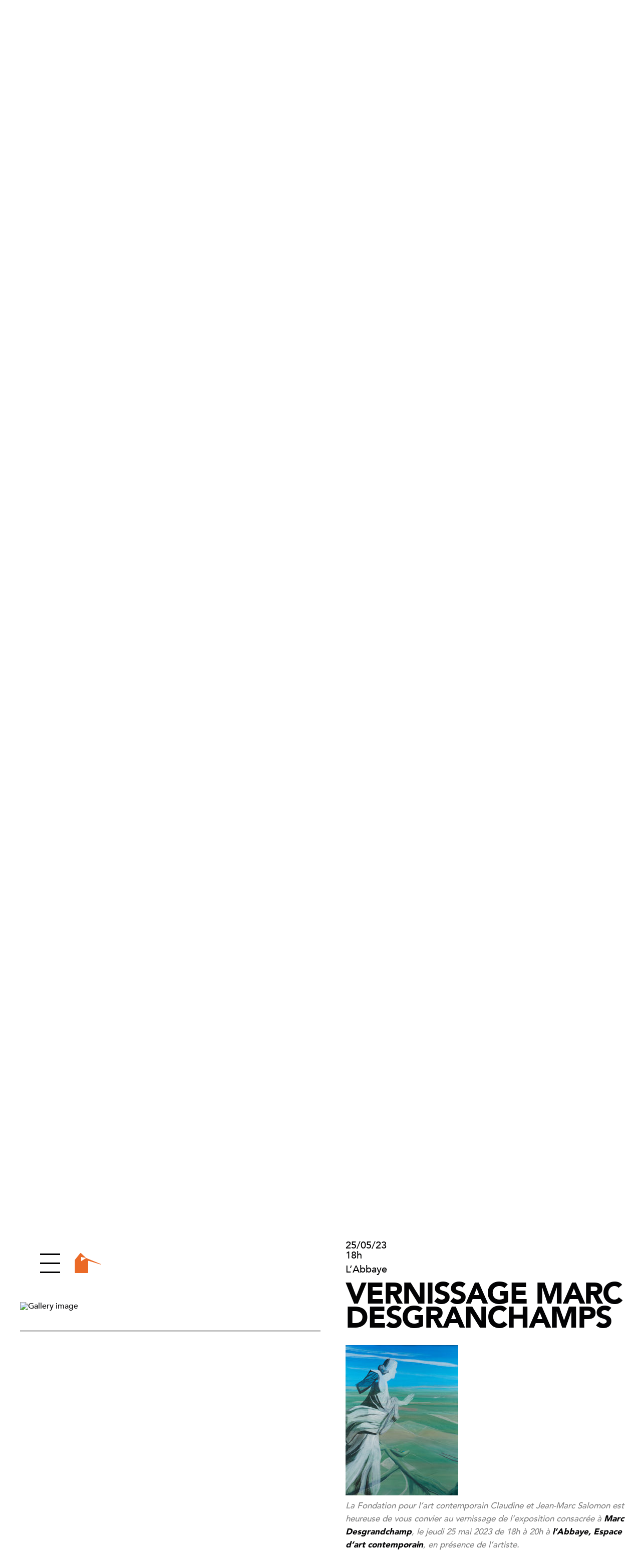

--- FILE ---
content_type: text/html; charset=UTF-8
request_url: https://www.fondation-salomon.com/evenements/?year=at-2023&id=22760
body_size: 21644
content:

  <!DOCTYPE html>
<html>
  <head>
    <meta charset="UTF-8" />
		<meta http-equiv="X-UA-Compatible" content="IE=edge">
		<meta name="viewport" content="width=device-width, initial-scale=1">

    <title>Évènements | Fondation Salomon</title>
		<meta name="description" content="Fondation pour l&#039;art contemporain - Claudine et Jean-Marc Salomon">

		<meta name="pinterest" content="nopin">

		<link href="https://www.fondation-salomon.com/xmlrpc.php" rel="pingback" />
    <link href="https://www.fondation-salomon.com/wp-content/themes/fdsa-theme/css/build/style.min.css" rel="stylesheet" />

		<link href="https://www.fondation-salomon.com/wp-content/themes/fdsa-theme/favicon/apple-touch-icon-57x57.png" rel="apple-touch-icon-precomposed" sizes="57x57">
		<link href="https://www.fondation-salomon.com/wp-content/themes/fdsa-theme/favicon/apple-touch-icon-114x114.png" rel="apple-touch-icon-precomposed" sizes="114x114">
		<link href="https://www.fondation-salomon.com/wp-content/themes/fdsa-theme/favicon/apple-touch-icon-72x72.png" rel="apple-touch-icon-precomposed" sizes="72x72">
		<link href="https://www.fondation-salomon.com/wp-content/themes/fdsa-theme/favicon/apple-touch-icon-144x144.png" rel="apple-touch-icon-precomposed" sizes="144x144">
		<link href="https://www.fondation-salomon.com/wp-content/themes/fdsa-theme/favicon/apple-touch-icon-60x60.png" rel="apple-touch-icon-precomposed" sizes="60x60">
		<link href="https://www.fondation-salomon.com/wp-content/themes/fdsa-theme/favicon/apple-touch-icon-120x120.png" rel="apple-touch-icon-precomposed" sizes="120x120">
		<link href="https://www.fondation-salomon.com/wp-content/themes/fdsa-theme/favicon/apple-touch-icon-76x76.png" rel="apple-touch-icon-precomposed" sizes="76x76">
		<link href="https://www.fondation-salomon.com/wp-content/themes/fdsa-theme/favicon/apple-touch-icon-152x152.png" rel="apple-touch-icon-precomposed" sizes="152x152">
		<link href="https://www.fondation-salomon.com/wp-content/themes/fdsa-theme/favicon/favicon-196x196.png" rel="icon" type="image/png" sizes="196x196">
		<link href="https://www.fondation-salomon.com/wp-content/themes/fdsa-theme/favicon/favicon-96x96.png" rel="icon" type="image/png" sizes="96x96">
		<link href="https://www.fondation-salomon.com/wp-content/themes/fdsa-theme/favicon/favicon-32x32.png" rel="icon" type="image/png" sizes="32x32">
		<link href="https://www.fondation-salomon.com/wp-content/themes/fdsa-theme/favicon/favicon-16x16.png" rel="icon" type="image/png" sizes="16x16">
		<link href="https://www.fondation-salomon.com/wp-content/themes/fdsa-theme/favicon/favicon-128.png" rel="icon" type="image/png" sizes="128x128">
		<meta name="theme-color" content="#EC6824">
		<meta name="msapplication-TileImage" content="https://www.fondation-salomon.com/wp-content/themes/fdsa-theme/favicon/mstile-144x144.png">
		<meta name="msapplication-square70x70logo" content="https://www.fondation-salomon.com/wp-content/themes/fdsa-theme/favicon/mstile-70x70.png">
		<meta name="msapplication-square150x150logo" content="https://www.fondation-salomon.com/wp-content/themes/fdsa-theme/favicon/mstile-150x150.png">
		<meta name="msapplication-wide310x150logo" content="https://www.fondation-salomon.com/wp-content/themes/fdsa-theme/favicon/mstile-310x150.png">
		<meta name="msapplication-square310x310logo" content="https://www.fondation-salomon.com/wp-content/themes/fdsa-theme/favicon/mstile-310x310.png">

		
<!-- All in One SEO Pack 2.3.12.5 by Michael Torbert of Semper Fi Web Designob_start_detected [-1,-1] -->
<link rel="canonical" href="https://www.fondation-salomon.com/evenements/" />
<meta property="og:title" content="Évènements | Fondation Salomon" />
<meta property="og:type" content="activity" />
<meta property="og:url" content="https://www.fondation-salomon.com/evenements/" />
<meta property="og:image" content="https://www.fondation-salomon.com/wp-content/uploads/2017/03/FS-logo.png" />
<meta property="og:site_name" content="Fondation Salomon" />
<meta name="twitter:card" content="summary" />
<meta name="twitter:title" content="Évènements | Fondation Salomon" />
<meta name="twitter:image" content="https://www.fondation-salomon.com/wp-content/uploads/2017/03/FS-logo.png" />
<meta itemprop="image" content="https://www.fondation-salomon.com/wp-content/uploads/2017/03/FS-logo.png" />
<!-- /all in one seo pack -->
<link rel='dns-prefetch' href='//s.w.org' />
		<script type="text/javascript">
			window._wpemojiSettings = {"baseUrl":"https:\/\/s.w.org\/images\/core\/emoji\/2.2.1\/72x72\/","ext":".png","svgUrl":"https:\/\/s.w.org\/images\/core\/emoji\/2.2.1\/svg\/","svgExt":".svg","source":{"concatemoji":"https:\/\/www.fondation-salomon.com\/wp-includes\/js\/wp-emoji-release.min.js?ver=73e4dc"}};
			!function(t,a,e){var r,n,i,o=a.createElement("canvas"),l=o.getContext&&o.getContext("2d");function c(t){var e=a.createElement("script");e.src=t,e.defer=e.type="text/javascript",a.getElementsByTagName("head")[0].appendChild(e)}for(i=Array("flag","emoji4"),e.supports={everything:!0,everythingExceptFlag:!0},n=0;n<i.length;n++)e.supports[i[n]]=function(t){var e,a=String.fromCharCode;if(!l||!l.fillText)return!1;switch(l.clearRect(0,0,o.width,o.height),l.textBaseline="top",l.font="600 32px Arial",t){case"flag":return(l.fillText(a(55356,56826,55356,56819),0,0),o.toDataURL().length<3e3)?!1:(l.clearRect(0,0,o.width,o.height),l.fillText(a(55356,57331,65039,8205,55356,57096),0,0),e=o.toDataURL(),l.clearRect(0,0,o.width,o.height),l.fillText(a(55356,57331,55356,57096),0,0),e!==o.toDataURL());case"emoji4":return l.fillText(a(55357,56425,55356,57341,8205,55357,56507),0,0),e=o.toDataURL(),l.clearRect(0,0,o.width,o.height),l.fillText(a(55357,56425,55356,57341,55357,56507),0,0),e!==o.toDataURL()}return!1}(i[n]),e.supports.everything=e.supports.everything&&e.supports[i[n]],"flag"!==i[n]&&(e.supports.everythingExceptFlag=e.supports.everythingExceptFlag&&e.supports[i[n]]);e.supports.everythingExceptFlag=e.supports.everythingExceptFlag&&!e.supports.flag,e.DOMReady=!1,e.readyCallback=function(){e.DOMReady=!0},e.supports.everything||(r=function(){e.readyCallback()},a.addEventListener?(a.addEventListener("DOMContentLoaded",r,!1),t.addEventListener("load",r,!1)):(t.attachEvent("onload",r),a.attachEvent("onreadystatechange",function(){"complete"===a.readyState&&e.readyCallback()})),(r=e.source||{}).concatemoji?c(r.concatemoji):r.wpemoji&&r.twemoji&&(c(r.twemoji),c(r.wpemoji)))}(window,document,window._wpemojiSettings);
		</script>
		<style type="text/css">
img.wp-smiley,
img.emoji {
	display: inline !important;
	border: none !important;
	box-shadow: none !important;
	height: 1em !important;
	width: 1em !important;
	margin: 0 .07em !important;
	vertical-align: -0.1em !important;
	background: none !important;
	padding: 0 !important;
}
</style>
<link rel='stylesheet' id='contact-form-7-css'  href='https://www.fondation-salomon.com/wp-content/plugins/contact-form-7/includes/css/styles.css?ver=4.7' type='text/css' media='all' />
<script type='text/javascript' src='https://www.fondation-salomon.com/wp-includes/js/jquery/jquery.js?ver=1.12.4'></script>
<script type='text/javascript' src='https://www.fondation-salomon.com/wp-includes/js/jquery/jquery-migrate.min.js?ver=1.4.1'></script>
<link rel='https://api.w.org/' href='https://www.fondation-salomon.com/wp-json/' />
<link rel="EditURI" type="application/rsd+xml" title="RSD" href="https://www.fondation-salomon.com/xmlrpc.php?rsd" />
<link rel="wlwmanifest" type="application/wlwmanifest+xml" href="https://www.fondation-salomon.com/wp-includes/wlwmanifest.xml" /> 

<link rel='shortlink' href='https://www.fondation-salomon.com/?p=58' />
<link rel="alternate" type="application/json+oembed" href="https://www.fondation-salomon.com/wp-json/oembed/1.0/embed?url=https%3A%2F%2Fwww.fondation-salomon.com%2Fevenements%2F" />
<link rel="alternate" type="text/xml+oembed" href="https://www.fondation-salomon.com/wp-json/oembed/1.0/embed?url=https%3A%2F%2Fwww.fondation-salomon.com%2Fevenements%2F&#038;format=xml" />

	</head>

      <body class="page-template page-template-models page-template-events page-template-modelsevents-php page page-id-58" data-template="base.twig">
		<div id="page-wrap">
			<div id="loader" class="loader"></div>
			<header>
				<div id="menu" class="menu">
	<div class="menu__back" id="menu-back"></div>

	<div class="menu__controls">
		<div>
			<div class="menu__controls__hamburger inline middle" id="toggle-menu">
				<div class="bar"></div>
				<div class="bar"></div>
				<div class="bar"></div>
			</div>

			<div class="menu__controls__logo inline middle">
				<a href="https://www.fondation-salomon.com">
					<svg id="logo-full" class="logo-full" x="0px" y="0px" viewBox="0 0 433.5 84.8" style="enable-background:new 0 0 433.5 84.8;">
<style type="text/css">
	.logo-full__st0{fill:#EB6A27}
	.logo-full__st1{fill:none;stroke:#000000;stroke-width:0.75}
</style>
<path class="logo-full__st0" d="M47.6,21.2L26.3,34.9l0-18.1L47.6,21.2c0,0-14.4-13.7-21.6-20.5c0,0,0,0,0,0C25.6,0.3,25,0,24.3,0
	c-0.7,0-1.3,0.3-1.8,0.7c0,0,0,0,0,0S3.5,24.6,0.9,27.9c-0.4,0.5-0.9,1.1-0.9,2.6C0.1,31.9,0,82.6,0,82.6l0,0c0,0,0,0,0,0
	c0,1.2,1,2.2,2.2,2.2c0,0,0.1,0,0.1,0l0,0l51.4,0c1.2,0,2.1-0.9,2.2-2.1l0,0c0,0,0,0,0-0.1c0,0,0,0,0,0s0,0,0,0c0-2.5,0-36.1,0-47.8
	c0-1.8,1.7-1.8,1.9-1.8c17.9,5.1,33.7,10.5,51.4,15.8v-2.2L47.6,21.2z"/>
<g class="logo-full__g">
	<path d="M126.9,46.1c-0.9-1.1-2.3-1.8-3.7-1.8c-3.1,0-4.9,2.9-4.9,5.7c0,2.8,1.8,5.6,4.9,5.6c1.4,0,2.8-0.7,3.7-1.8v3.9
		c-1.2,0.6-2.4,1-3.8,1c-4.7,0-8.1-4-8.1-8.6c0-4.7,3.3-8.9,8.2-8.9c1.3,0,2.6,0.4,3.7,1V46.1z"/>
	<path d="M142.5,50c0-4.6,3.4-8.7,8.2-8.7c4.8,0,8.2,4.1,8.2,8.7c0,4.8-3.4,8.8-8.2,8.8C145.9,58.7,142.5,54.7,142.5,50z
		 M145.9,49.9c0,2.5,2.1,5.7,4.9,5.7c2.8,0,4.9-3.2,4.9-5.7c0-2.7-2-5.4-4.9-5.4C147.9,44.5,145.9,47.2,145.9,49.9z"/>
	<path d="M174.8,41.3h2.3l8.7,11.6h0V41.7h3.2v16.9h-2.3L178.1,47h0v11.3h-3.2V41.3z"/>
	<path d="M211.2,58.3H208V44.5h-3.3v-2.8h9.9v2.8h-3.3V58.3z"/>
	<path d="M233.3,44.5v3.7h5.1V51h-5.1v4.5h5.3v2.8H230V41.7h8.6v2.8H233.3z"/>
	<path d="M267.5,48L267.5,48l-3.8,10.5h-1.1L258.9,48h0l-1.5,10.3h-3.3l2.8-17h2.3l4.1,10.9l3.9-10.9h2.3l2.5,17h-3.3L267.5,48z"/>
	<path d="M291,58.3h-3.2V41.7h4.4c3.5,0,5.7,1.4,5.7,5.1c0,3.5-1.9,5.2-5.3,5.2H291V58.3z M291,49.4h0.7c1.9,0,2.9-0.4,2.9-2.6
		c0-2.1-1.2-2.4-3-2.4H291V49.4z"/>
	<path d="M312.9,50c0-4.6,3.4-8.7,8.2-8.7c4.8,0,8.2,4.1,8.2,8.7c0,4.8-3.4,8.8-8.2,8.8C316.3,58.7,312.9,54.7,312.9,50z
		 M316.2,49.9c0,2.5,2.1,5.7,4.9,5.7c2.8,0,4.9-3.2,4.9-5.7c0-2.7-2-5.4-4.9-5.4C318.3,44.5,316.2,47.2,316.2,49.9z"/>
	<path d="M356.4,58.3h-3.9l-4-6.7h0v6.7h-3.2V41.7h4.4c3.3,0,5.5,1.5,5.5,5c0,2.1-1.2,4.2-3.4,4.6L356.4,58.3z M348.4,49.3h0.4
		c1.8,0,3-0.5,3-2.6c0-2-1.3-2.4-3-2.4h-0.4V49.3z"/>
	<path d="M374.2,54.8l-1.4,3.5h-3.4l6.5-17h2.5l6.3,17h-3.5l-1.3-3.5H374.2z M376.9,46.1L376.9,46.1l-1.9,6h3.9L376.9,46.1z"/>
	<path d="M402.2,58.3h-3.2V41.7h3.2V58.3z"/>
	<path d="M419.2,41.3h2.3l8.7,11.6h0V41.7h3.2v16.9h-2.3L422.5,47h0v11.3h-3.2V41.3z"/>
</g>
<g class="logo-full__g">
	<path d="M115.7,0.7h10.6v1.9h-8.5v11.5h7.5v1.8h-7.5v14.7h-2.1V0.7z"/>
	<path d="M131,7.3c0-2.3,0.3-3.7,0.9-4.7c1-1.7,2.6-2.3,4.3-2.3c1.6,0,3.2,0.6,4,2.2c0.9,1.6,0.9,3.6,0.9,5.4v16.5
		c0,1.2-0.1,2.8-0.8,4.1c-0.6,1.1-1.9,2.4-4.3,2.4c-5,0-5-4.9-5-6.8V7.3z M139.4,9.1c0-2.3,0-4.6-1-5.9c-0.6-0.7-1.5-1.1-2.3-1.1
		c-1,0-1.8,0.4-2.4,1.1c-1,1.2-1,3.1-1,3.7v16.5c0,2.8,0.3,4.1,1.3,5c0.6,0.5,1.3,0.7,2.1,0.7c0.6,0,1.2-0.2,1.7-0.5
		c1.5-1,1.7-2.9,1.7-4.9V9.1z"/>
	<path d="M162.3,0.7v30h-3.2L152,2c0.1,3.4,0.2,4.3,0.2,7.3l0.1,21.3h-2v-30h3.1l7.3,29.1c-0.1-1.6-0.2-4.2-0.2-7.2l-0.2-21.9H162.3
		z"/>
	<path d="M170.4,0.6h2.5c8,0,9.4,3.7,9.4,12.3v6.7c0,3.6-0.3,5.1-0.6,6.2c-0.7,2-2.6,4.8-7.4,4.8h-3.9V0.6z M180.3,12.9
		c0-3-0.2-5.2-0.7-6.8c-1.2-3.6-4.3-3.6-7.2-3.6v26.2c2.7,0,4,0,5.5-1.1c1.1-0.8,2.4-2.2,2.4-7.9V12.9z"/>
	<path d="M196.1,0.5l5.4,30.1h-2.2l-1.5-9.1h-6.3l-1.6,9.1h-2.2l5.5-30.1H196.1z M195.1,5.7c-0.1-0.4-0.3-1.7-0.4-2.8
		c0,0.4-0.1,0.8-0.1,1.2c-0.1,0.4-0.1,0.9-0.2,1.4l-2.5,14.1h5.6L195.1,5.7z"/>
	<path d="M216,0.6v1.9h-5.3v28.1h-2.1V2.5h-5.2V0.6H216z"/>
	<path d="M223.1,0.7v30h-2.2v-30H223.1z"/>
	<path d="M230.4,7.3c0-2.3,0.4-3.7,1.1-4.7c1.1-1.7,3.1-2.3,5.1-2.3c1.9,0,3.8,0.6,4.8,2.2c1.1,1.6,1.1,3.6,1.1,5.4v16.5
		c0,1.2-0.1,2.8-1,4.1c-0.7,1.1-2.3,2.4-5.1,2.4c-6,0-6-4.9-6-6.8V7.3z M240.5,9.1c0-2.3,0-4.6-1.2-5.9c-0.7-0.7-1.7-1.1-2.8-1.1
		c-1.1,0-2.2,0.4-2.8,1.1c-1.2,1.2-1.2,3.1-1.2,3.7v16.5c0,2.8,0.3,4.1,1.6,5c0.7,0.5,1.5,0.7,2.5,0.7c0.8,0,1.4-0.2,2-0.5
		c1.8-1,2-2.9,2-4.9V9.1z"/>
	<path d="M261.7,0.7v30h-3.2L251.5,2c0.1,3.4,0.2,4.3,0.2,7.3l0.1,21.3h-2v-30h3.1l7.3,29.1c-0.1-1.6-0.2-4.2-0.2-7.2l-0.2-21.9
		H261.7z"/>
	<path d="M285.3,0.6c2.6,0,4.7,0.1,6,1.8c1,1.2,1.1,2.8,1.1,4.9v3.4c0,1.5,0,3.6-1.8,5c-1.7,1.3-4,1.3-4.7,1.3h-3.1v13.7h-2.1V0.6
		H285.3z M282.7,2.4v12.8h3.4c4,0,4.2-2.5,4.2-4.5V8.1c0-4.6-0.6-5.7-4.4-5.7H282.7z"/>
	<path d="M298.6,7.3c0-2.3,0.4-3.7,1.1-4.7c1.1-1.7,3.1-2.3,5.1-2.3c1.9,0,3.8,0.6,4.8,2.2c1.1,1.6,1.1,3.6,1.1,5.4v16.5
		c0,1.2-0.1,2.8-1,4.1c-0.7,1.1-2.3,2.4-5.1,2.4c-6,0-6-4.9-6-6.8V7.3z M308.7,9.1c0-2.3,0-4.6-1.2-5.9c-0.7-0.7-1.7-1.1-2.8-1.1
		c-1.1,0-2.2,0.4-2.8,1.1c-1.2,1.2-1.2,3.1-1.2,3.7v16.5c0,2.8,0.3,4.1,1.6,5c0.7,0.5,1.5,0.7,2.5,0.7c0.8,0,1.4-0.2,2-0.5
		c1.8-1,2-2.9,2-4.9V9.1z"/>
	<path d="M318,0.6h2v23.3c0,2.1,0,5.3,4,5.3c1.1,0,2.4-0.4,3.1-1.4c0.6-0.8,0.7-1.8,0.7-5.1v-22h2.1v24c0,1.2,0,6.5-6,6.5
		c-1.3,0-2.8-0.3-3.8-1.1c-2.1-1.6-2.1-4-2.1-6.5V0.6z"/>
	<path d="M337.9,0.7h5.8c2.3,0,5.9,0.3,5.9,5.2v4.7c0,1.2,0,4.5-4.2,5.3l5.5,14.8h-2.2L343.2,16H340v14.6h-2.1V0.7z M340,2.4v11.8
		h3.8c2.3,0,3.7-0.9,3.7-3.2V6.4c0-3.4-1.5-4-3.5-4H340z"/>
	<path d="M367.7,0.7h2.1v28.1h7.8v1.9h-9.9V0.7z"/>
	<path d="M379.4,0.7h1.9v3.9c0,2.7-0.8,3.3-2,3.8V7.4c0.8-0.6,1.1-1,1.1-2.9h-1V0.7z"/>
	<path d="M394.8,0.7l4.6,30h-3.9l-0.8-5.5h-4.5l-0.7,5.5h-3.8l4.2-30H394.8z M392.2,6.3c-0.1,3.9-0.1,4.3-0.2,4.8l-1.3,10.3h3.6
		l-1.5-10.4c-0.2-1.1-0.2-2.3-0.3-4.8H392.2z"/>
	<path d="M404.4,0.7h6.5c4.8,0,5.4,1.3,5.4,7.3c0,5.3-0.1,7.4-3.4,7.4v0.2c2.8,0.3,3.2,2,3.2,5.9v3.3c0,3.6,0.1,4.2,0.8,5.9h-4.1
		c-0.3-1.7-0.6-3.2-0.6-6.3v-2.1c0-1.1,0-3.5-0.5-4.5c-0.5-0.9-0.9-0.9-3.3-0.9v13.8h-3.9V0.7z M408.4,4.3v9.3h1.9
		c2,0,2.1-0.9,2.1-5.9c0-3.3-0.2-3.4-1.9-3.4H408.4z"/>
	<path d="M420.3,0.7h13.2v3.5h-4.7v26.4h-4V4.2h-4.5V0.7z"/>
</g>
<g class="logo-full__g">
	<path d="M115.8,73.5c0-1.1,0-1.9,0.7-2.6c0.6-0.6,1.3-0.8,2.1-0.8c0.6,0,1.1,0.1,1.6,0.4c0.4,0.3,1.1,0.8,1.1,2.3v2h-1
		c0-2.2,0-2.6-0.2-3c-0.3-0.5-0.8-0.8-1.4-0.8c-1.4,0-1.9,0.9-1.9,2.3v6.9c0,1.8,0,3.5,2,3.5c1.7,0,1.7-1.6,1.7-2v-2.2h1v2.2
		c0,0.7,0,2.9-2.9,2.9c-1.1,0-1.7-0.4-2.1-0.9c-0.4-0.5-0.6-1.1-0.6-2.5V73.5z"/>
	<path d="M127.7,70.2h1v13.2h3.7v0.9h-4.7V70.2z"/>
	<path d="M141.4,70.1l2.6,14.2h-1l-0.7-4.3h-3l-0.7,4.3h-1l2.6-14.2H141.4z M140.9,72.6c0-0.2-0.1-0.8-0.2-1.3c0,0.2,0,0.4-0.1,0.6
		c0,0.2-0.1,0.4-0.1,0.6l-1.2,6.7h2.6L140.9,72.6z"/>
	<path d="M149.7,70.2h1v11c0,1,0,2.5,1.9,2.5c0.5,0,1.1-0.2,1.5-0.7c0.3-0.4,0.3-0.9,0.3-2.4V70.2h1v11.3c0,0.6,0,3.1-2.8,3.1
		c-0.6,0-1.3-0.2-1.8-0.5c-1-0.7-1-1.9-1-3V70.2z"/>
	<path d="M162.2,70.2h1.2c3.8,0,4.4,1.7,4.4,5.8v3.1c0,1.7-0.1,2.4-0.3,2.9c-0.3,1-1.2,2.3-3.5,2.3h-1.9V70.2z M166.9,76
		c0-1.4-0.1-2.5-0.3-3.2c-0.6-1.7-2-1.7-3.4-1.7v12.3c1.3,0,1.9,0,2.6-0.5c0.5-0.4,1.1-1,1.1-3.7V76z"/>
	<path d="M175.5,70.2v14.1h-1V70.2H175.5z"/>
	<path d="M187.9,70.2v14.1h-1.5l-3.3-13.5c0.1,1.6,0.1,2,0.1,3.5l0,10h-0.9V70.2h1.4l3.4,13.7c0-0.7-0.1-2-0.1-3.4l-0.1-10.3H187.9z
		"/>
	<path d="M194.8,70.2h5v0.9h-4v5.4h3.3v0.9h-3.3v6.1h4v0.9h-5V70.2z"/>
	<path d="M214.3,70.2h5v0.9h-4v5.4h3.3v0.9h-3.3v6.1h4v0.9h-5V70.2z"/>
	<path d="M230,70.2v0.9h-2.5v13.2h-1V71.1H224v-0.9H230z"/>
	<path d="M248.5,70.2v11.5c0,0.6,0,2.8-2.5,2.8c-0.7,0-2.2-0.3-2.2-2.6v-2h1v1.8c0,0.4,0,0.8,0.2,1.2c0.2,0.5,0.7,0.8,1.3,0.8
		c0.2,0,1.3-0.1,1.3-1.7V70.2H248.5z"/>
	<path d="M255.3,70.2h5v0.9h-4v5.4h3.3v0.9h-3.3v6.1h4v0.9h-5V70.2z"/>
	<path d="M269.4,70.1l2.6,14.2h-1l-0.7-4.3h-3l-0.7,4.3h-1l2.6-14.2H269.4z M268.9,72.6c0-0.2-0.1-0.8-0.2-1.3c0,0.2,0,0.4-0.1,0.6
		c0,0.2-0.1,0.4-0.1,0.6l-1.2,6.7h2.6L268.9,72.6z"/>
	<path d="M283.3,70.2v14.1h-1.5l-3.3-13.5c0.1,1.6,0.1,2,0.1,3.5l0,10h-0.9V70.2h1.4l3.4,13.7c0-0.7-0.1-2-0.1-3.4l-0.1-10.3H283.3z
		"/>
	<path d="M304.6,70.2h1.4l0.1,14.1h-0.9l0-10.6c0-1.2,0-1.4,0.1-2.7l-2.5,13.3h-0.9L299.3,71c0.1,1.4,0.1,3,0.1,4.6v8.8h-1l0.1-14.1
		h1.4l1.6,8.1c0.5,2.6,0.5,2.9,0.8,4.5c0.2-1.7,0.3-2.2,0.6-3.7L304.6,70.2z"/>
	<path d="M315.8,70.1l2.6,14.2h-1l-0.7-4.3h-3l-0.7,4.3h-1l2.6-14.2H315.8z M315.4,72.6c0-0.2-0.1-0.8-0.2-1.3c0,0.2,0,0.4-0.1,0.6
		c0,0.2-0.1,0.4-0.1,0.6l-1.2,6.7h2.6L315.4,72.6z"/>
	<path d="M324.2,70.2h2.7c1.1,0,2.8,0.2,2.8,2.5v2.2c0,0.6,0,2.1-2,2.5l2.6,7h-1l-2.6-6.9h-1.5v6.9h-1V70.2z M325.2,71v5.6h1.8
		c1.1,0,1.7-0.4,1.7-1.5v-2.2c0-1.6-0.7-1.9-1.7-1.9H325.2z"/>
	<path d="M335.9,73.5c0-1.1,0-1.9,0.7-2.6c0.6-0.6,1.3-0.8,2.1-0.8c0.6,0,1.1,0.1,1.6,0.4c0.4,0.3,1.1,0.8,1.1,2.3v2h-1
		c0-2.2,0-2.6-0.2-3c-0.3-0.5-0.8-0.8-1.4-0.8c-1.4,0-1.9,0.9-1.9,2.3v6.9c0,1.8,0,3.5,2,3.5c1.7,0,1.7-1.6,1.7-2v-2.2h1v2.2
		c0,0.7,0,2.9-2.9,2.9c-1.1,0-1.7-0.4-2.1-0.9c-0.4-0.5-0.6-1.1-0.6-2.5V73.5z"/>
	<path d="M357.5,81.8c0,0.5,0,1.4,1,1.4c0.9,0,0.9-0.9,0.9-1.6c0-1.3-0.2-1.9-1.5-3.8c-1.1-1.6-1.9-2.8-1.9-4.6
		c0-0.8,0.2-1.4,0.5-1.9c0.6-0.9,1.4-1.2,2.4-1.2c1.8,0,2.4,1,2.4,2.4v2.5h-1.7v-2.5c0-0.4-0.1-1-0.7-1c-0.9,0-0.9,0.7-0.9,1.4
		c0,1.4,0.4,2.1,1.8,4.1c0.9,1.3,1.7,2.5,1.7,4.3c0,0.9-0.2,1.8-0.7,2.4c-0.7,0.9-1.6,0.9-2.1,0.9c-2.7,0-2.7-2.3-2.7-3.1v-2.4h1.7
		V81.8z"/>
	<path d="M370.8,70.2l2.2,14.1h-1.8l-0.4-2.6h-2.1l-0.3,2.6h-1.8l2-14.1H370.8z M369.5,72.9c-0.1,1.8-0.1,2-0.1,2.3l-0.6,4.9h1.7
		l-0.7-4.9c-0.1-0.5-0.1-1.1-0.1-2.2H369.5z"/>
	<path d="M380.3,70.2v12.4h3.1v1.7h-5V70.2H380.3z"/>
	<path d="M388.7,74c0-1.3,0.1-2.2,0.7-2.9c0.6-0.7,1.4-1,2.3-1c0.8,0,1.5,0.2,2.1,0.8c0.8,0.8,0.8,1.8,0.8,3.5v6.7
		c0,1,0,3.3-3.1,3.3c-0.4,0-1.8,0-2.5-1.4c-0.3-0.6-0.3-1.3-0.3-2V74z M392.8,73.9c0-1.2,0-2.2-1.1-2.2c-0.1,0-0.8,0-1,0.7
		c-0.1,0.3-0.1,0.6-0.1,1.5v7.6c0,0.7,0.1,1.5,1.1,1.5c1.1,0,1.1-0.9,1.1-1.9V73.9z"/>
	<path d="M403.7,70.2l1.2,7.1c0.2,1.3,0.2,1.8,0.3,3.1h0.2c0-0.8,0-1.9,0.2-3l1.1-7.2h2.7v14.1h-1.7v-9.5c0-0.7,0-1.4,0-2h-0.2
		c0,0.4-0.2,2.1-0.3,2.5l-1.2,9h-1.6l-1.2-8.7c-0.2-1.2-0.2-2.1-0.3-2.8h-0.2c0.1,1,0.1,2.2,0.1,3.2v8.3h-1.7V70.2H403.7z"/>
	<path d="M415.7,74c0-1.3,0.1-2.2,0.7-2.9c0.6-0.7,1.4-1,2.3-1c0.8,0,1.5,0.2,2.1,0.8c0.8,0.8,0.8,1.8,0.8,3.5v6.7
		c0,1,0,3.3-3.1,3.3c-0.4,0-1.8,0-2.5-1.4c-0.3-0.6-0.3-1.3-0.3-2V74z M419.8,73.9c0-1.2,0-2.2-1.1-2.2c-0.1,0-0.8,0-1,0.7
		c-0.1,0.3-0.1,0.6-0.1,1.5v7.6c0,0.7,0.1,1.5,1.1,1.5c1.1,0,1.1-0.9,1.1-1.9V73.9z"/>
	<path d="M429.7,70.2l2.1,9c0.1,0.5,0.2,0.9,0.3,1.4h0.1c-0.1-0.7-0.2-1.3-0.2-2l-0.1-1.3l-0.1-7.1h1.7v14.1h-2.1l-2.3-10.6h-0.1
		l0.1,1.2l0.1,1.2l0.2,8.1h-1.7V70.2H429.7z"/>
</g>
<line class="logo-full__st1 logo-full__g" x1="109.4" y1="-0.2" x2="109.4" y2="85.1"/>
</svg>
				</a>
			</div>

			<div class="menu__controls__languages inline middle" id="lang-container"></div>
		</div>
	</div>

	<div class="menu__content" id="menu-content">
		<nav class="menu__content__nav">
			<span class="bar-nav first"></span>

							<div class="menu__content__nav__item nav-item  menu-item menu-item-type-post_type menu-item-object-page menu-item-55">
					<a href="https://www.fondation-salomon.com/la-fondation/" class="menu__content__nav__item__link menu-item">La Fondation</a>
				</div>
							<div class="menu__content__nav__item nav-item  menu-item menu-item-type-post_type menu-item-object-page menu-item-home menu-item-375">
					<a href="https://www.fondation-salomon.com/" class="menu__content__nav__item__link menu-item">Expositions</a>
				</div>
							<div class="menu__content__nav__item nav-item  menu-item menu-item-type-post_type menu-item-object-page menu-item-57">
					<a href="https://www.fondation-salomon.com/conferences/" class="menu__content__nav__item__link menu-item">Conférences</a>
				</div>
							<div class="menu__content__nav__item nav-item  menu-item menu-item-type-post_type menu-item-object-page menu-item-23229">
					<a href="https://www.fondation-salomon.com/ateliers/" class="menu__content__nav__item__link menu-item">ATELIERS</a>
				</div>
							<div class="menu__content__nav__item nav-item  menu-item menu-item-type-post_type menu-item-object-page menu-item-234">
					<a href="https://www.fondation-salomon.com/salomon-foundation-residency-award/" class="menu__content__nav__item__link menu-item">Prix SFRA</a>
				</div>
							<div class="menu__content__nav__item nav-item  menu-item menu-item-type-post_type menu-item-object-page current-menu-item page_item page-item-58 current_page_item menu-item-62">
					<a href="https://www.fondation-salomon.com/evenements/" class="menu__content__nav__item__link menu-item">Evènements</a>
				</div>
							<div class="menu__content__nav__item nav-item  menu-item menu-item-type-post_type menu-item-object-page menu-item-23234">
					<a href="https://www.fondation-salomon.com/les-amis-de-la-fondation/" class="menu__content__nav__item__link menu-item">Les Amis</a>
				</div>
							<div class="menu__content__nav__item nav-item  menu-item menu-item-type-post_type menu-item-object-page menu-item-63">
					<a href="https://www.fondation-salomon.com/infos-pratiques/" class="menu__content__nav__item__link menu-item">Visites</a>
				</div>
							<div class="menu__content__nav__item nav-item  menu-item menu-item-type-post_type menu-item-object-page menu-item-224">
					<a href="https://www.fondation-salomon.com/contact/" class="menu__content__nav__item__link menu-item">Contact</a>
				</div>
							<div class="menu__content__nav__item nav-item  menu-item menu-item-type-post_type menu-item-object-page menu-item-24850">
					<a href="https://www.fondation-salomon.com/boutique/" class="menu__content__nav__item__link menu-item">Boutique</a>
				</div>
			
			<span class="bar-nav second"></span>
		</nav>

		<div class="menu__content__bottom">
			<div class="menu__content__bottom__social socials">
				<a href="https://www.fondation-salomon.com/contact/#newsletter" class="inline middle socials__link">NEWSLETTER</a>

									<a href="https://www.facebook.com/FondationArtContemporainSalomon" class="inline middle socials__link" target="_blank">
						<img src="https://www.fondation-salomon.com/wp-content/uploads/2017/02/fb.png" alt="Social media logo" class="socials__link__img">
					</a>
									<a href="https://www.instagram.com/fondationsalomon/" class="inline middle socials__link" target="_blank">
						<img src="https://www.fondation-salomon.com/wp-content/uploads/2017/02/insta.png" alt="Social media logo" class="socials__link__img">
					</a>
							</div>

			<div class="menu__content__bottom__copy">
				<p>© Copyright 2017 Fondation pour l&rsquo;Art Contemporain &#8211; Claudine et Jean Marc Salomon</p>
<p><a href="http://www.fondation-salomon.com/plan-du-site/">Plan du site</a> &#8211; <a href="http://www.fondation-salomon.com/mentions-legales/">Mentions légales</a> &#8211; Réalisation <a href="http://lasocietesecrete.com" target="_blank" rel="noopener noreferrer">La Société Secrète</a></p>

			</div>
		</div>
	</div>
</div>
			</header>

			<div id="barba-wrapper">
				
				
													
				
				<section id="content" data-namespace="award" class="barba-container page-template page-template-models page-template-events page-template-modelsevents-php page page-id-58">
					

<div id="languages-hidden">
	<ul>
			<li class="lang-item lang-item-2 lang-item-fr lang-item-first current-lang"><a lang="fr-FR" hreflang="fr-FR" href="https://www.fondation-salomon.com/evenements/">fr</a></li>

	</ul>
</div>


		
		

	
				
	
					
				
				
					
				
												
		
				
												
		
				
												
		
				
												
		
				
							
					
				
															
		
				
															
		
				
															
		
				
															
		
				
															
		
				
															
		
				
															
		
				
										
					
				
																		
		
				
																		
		
				
													
					
				
																					
		
				
																					
		
				
																
					
				
																								
		
				
																								
		
				
																			
					
				
																											
		
				
																											
		
				
																											
		
				
																											
		
				
																											
		
				
																											
		
				
																						
					
				
																														
		
				
																														
		
				
																														
		
				
																									
					
				
																																	
		
				
																																	
		
				
																																	
		
				
																																	
		
				
																																	
		
				
																																	
		
				
																																	
		
				
																																	
		
				
																																	
		
				
																																	
		
				
																																	
	
	
	
																																	
	
	

<div class="award startByUrl anchor" data-start="2023" id="award" data-anchor="22760">
	<div class="award__content">
		<div class="award__content__date big-year" id="current-year">
			2023
		</div>

		<div class="award__content__page container">
			<h1 class="award__content__page__title title">évènements</h1>

			<div class="award__content__page__part txt inline wysiwyg conf">
				

				<div class="award__content__page__part__btn" id="scroll-down"></div>
			</div><!--
			--><div class="award__content__page__part img inline">
							</div>
		</div>

	
		<div class="award__content__timeline">
			<div class="award__content__timeline__years" id="years-container">
																				
													
																																								
																
					
					<div class="award__content__timeline__years__year award-year inline title top" data-year="2017">
													2017
												<span></span>
					</div>
																									
																
					
					<div class="award__content__timeline__years__year award-year inline title middle-top" data-year="2018">
													2018
												<span></span>
					</div>
																																													
																
					
					<div class="award__content__timeline__years__year award-year inline title bottom" data-year="2019">
													2019
												<span></span>
					</div>
																									
																
					
					<div class="award__content__timeline__years__year award-year inline title middle-top" data-year="2020">
													2020
												<span></span>
					</div>
																																													
																
					
					<div class="award__content__timeline__years__year award-year inline title top" data-year="2021">
													2021
												<span></span>
					</div>
																									
																
					
					<div class="award__content__timeline__years__year award-year inline title middle-top" data-year="2022">
													2022
												<span></span>
					</div>
																																													
																													
					
					<div class="award__content__timeline__years__year award-year inline title bottom active" data-year="2023">
													2023
												<span></span>
					</div>
																																				
					
					
					<div class="award__content__timeline__years__year award-year inline title middle-top" data-year="2024">
													2024
												<span></span>
					</div>
																																													
					
					
					<div class="award__content__timeline__years__year award-year inline title top" data-year="2025">
													2025
												<span></span>
					</div>
												</div>

			<div class="award__content__timeline__awards container">
												<div class="award__content__timeline__awards__award award-content" data-year="2017">
						<div class="award__content__timeline__awards__award__artists">
																																																																																																																																																																																																																																																																																																																																																																																																																																																																																																																																																						

<div class="award__content__timeline__awards__award__artists__artist the-artist appear appear-left conf" data-id="1033" data-year="2017">
			<div class="award__content__timeline__awards__award__artists__artist__winner appear-winner">
			<span>02/12/17</span>
			<span>18h</span>							
				<span class="the_place"><a href="https://www.fondation-salomon.com/infos-pratiques/?tab=la-fabric">La FabriC</a></span>
					</div>
	
	<div class="inline">
		<div class="textContent">
	<h3 class="award__content__timeline__awards__award__artists__artist__name appear-elem">Vernissage Inconfort Moderne</h3>

	
	<div class="award__content__timeline__awards__award__artists__artist__subtitle appear-elem">
		
	</div>

	
	<div class="award__content__timeline__awards__award__artists__artist__text wysiwyg appear-elem">
		<p>Imagespassages a le plaisir de vous inviter au vernissage de l&rsquo;exposition</p>
<p><strong>Inconfort Moderne</strong></p>
<p>Samedi 2 décembre à 18h, en présence des artistes°</p>
<p>à La FabriC, 34 avenue de Loverchy &#8211; 74000 Annecy</p>
<p>Installations vidéo de : Philippe Astorg° &#8211; Hicham Berrada &#8211; Clément Cogitore &#8211; Joseph Dadoune° &#8211; Jenny Feal° &#8211; Mihaï Grecu &#8211; Enrique Ramirez &#8211; Apichatpong Weerasethakul &#8211; Hector Zamora</p>
<p>&nbsp;</p>

	</div>

	</div>

	</div><!--
	--><div class="inline">
			<div class="award__content__timeline__awards__award__artists__artist__image gallery" style="opacity:1">
				
						<img class="single-expo__content__expo__big-image" src="" alt="Gallery image">
			</div>

	<div class="award__content__timeline__awards__award__artists__artist__image__controls">
			</div>

	<div class="award__content__timeline__awards__award__artists__artist__image__legend legend">
				
		
			</div>

	</div>
</div>
																																

<div class="award__content__timeline__awards__award__artists__artist the-artist appear even appear-right conf" data-id="1008" data-year="2017">
			<div class="award__content__timeline__awards__award__artists__artist__winner appear-winner even">
			<span>24/11/17</span>
			<span>18h30</span>							
				<span class="the_place"><a href="https://www.fondation-salomon.com/infos-pratiques/?tab=la-fabric">La FabriC</a></span>
					</div>
	
	<div class="inline">
			<div class="award__content__timeline__awards__award__artists__artist__image gallery" style="opacity:1">
				
						<img class="single-expo__content__expo__big-image" src="" alt="Gallery image">
			</div>

	<div class="award__content__timeline__awards__award__artists__artist__image__controls">
			</div>

	<div class="award__content__timeline__awards__award__artists__artist__image__legend legend">
				
		
			</div>

	</div><!--
	--><div class="inline">
		<div class="textContent even">
	<h3 class="award__content__timeline__awards__award__artists__artist__name appear-elem">Sophie Matter, l&rsquo;appel</h3>

	
	<div class="award__content__timeline__awards__award__artists__artist__subtitle appear-elem">
		
	</div>

	
	<div class="award__content__timeline__awards__award__artists__artist__text wysiwyg appear-elem">
		<p><strong>l&rsquo;appel</strong></p>
<p>Performance &amp; présentation des 108 participants de l&rsquo;œuvre <em>je dessine, vous brodez&#8230;</em></p>
<p>Le livre, sera remis en cadeau aux participants de cette œuvre collective, pendant la performance de l<strong>&lsquo;appel</strong> interpretée par Sonia Theetten.</p>
<p>À cette occasion, l&rsquo;artiste Sophie Matter fera le récit de cette aventure artistique rassemblant dans son sillage 108 personnes de 6 à 94 ans, 6 ans durant.</p>
<p>A l&rsquo;issue de cette soirée, une vente et dédicace de  <em>je dessine, vous brodez&#8230;</em>  paru aux Éditions de L&rsquo;Éclosoir clôturera l&rsquo;évènement.</p>

	</div>

	</div>

	</div>
</div>
																																

<div class="award__content__timeline__awards__award__artists__artist the-artist appear appear-left conf" data-id="1020" data-year="2017">
			<div class="award__content__timeline__awards__award__artists__artist__winner appear-winner">
			<span>17/11/17</span>
			<span>18h30</span>					</div>
	
	<div class="inline">
		<div class="textContent">
	<h3 class="award__content__timeline__awards__award__artists__artist__name appear-elem">Laurent Pernot &#8211; Sur terre</h3>

	
	<div class="award__content__timeline__awards__award__artists__artist__subtitle appear-elem">
		
	</div>

	
	<div class="award__content__timeline__awards__award__artists__artist__text wysiwyg appear-elem">
		<p><em>Sur terre</em> est une invitation à un voyage dans l&rsquo;espace, dans le temps et dans l&rsquo;imaginaire. Laurent Pernot offre aux spectateurs une déambulation au sein de paysages fictionnels rassemblant des oeuvres existantes et d&rsquo;autres produites pour l&rsquo;exposition.</p>
<p>LE POINT COMMUN</p>
<p>12 avenue Auguste Renoir, Cran-Gevrier<br />
74 960 Annecy, <a href="http://www.lepointcommun.eu">www.lepointcommun.eu</a></p>

	</div>

	</div>

	</div><!--
	--><div class="inline">
			<div class="award__content__timeline__awards__award__artists__artist__image gallery" style="opacity:1">
				
						<img class="single-expo__content__expo__big-image" src="" alt="Gallery image">
			</div>

	<div class="award__content__timeline__awards__award__artists__artist__image__controls">
			</div>

	<div class="award__content__timeline__awards__award__artists__artist__image__legend legend">
				
		
			</div>

	</div>
</div>
																																

<div class="award__content__timeline__awards__award__artists__artist the-artist appear even appear-right conf" data-id="919" data-year="2017">
			<div class="award__content__timeline__awards__award__artists__artist__winner appear-winner even">
			<span>22/09/17</span>
			<span>18h30</span>					</div>
	
	<div class="inline">
			<div class="award__content__timeline__awards__award__artists__artist__image gallery" style="opacity:1">
				
						<img class="single-expo__content__expo__big-image" src="" alt="Gallery image">
			</div>

	<div class="award__content__timeline__awards__award__artists__artist__image__controls">
			</div>

	<div class="award__content__timeline__awards__award__artists__artist__image__legend legend">
				
		
			</div>

	</div><!--
	--><div class="inline">
		<div class="textContent even">
	<h3 class="award__content__timeline__awards__award__artists__artist__name appear-elem">Réseau « Altitudes – art contemporain en territoire alpin »</h3>

	
	<div class="award__content__timeline__awards__award__artists__artist__subtitle appear-elem">
		
	</div>

	
	<div class="award__content__timeline__awards__award__artists__artist__text wysiwyg appear-elem">
		<p style="margin: 0cm;margin-bottom: .0001pt"><span style="font-size: 12.0pt;font-family: 'Times New Roman',serif;color: black">Le réseau « Altitudes – art contemporain en territoire alpin » est une nouvelle association qui regroupe actuellement 12 structures de recherche et de diffusion d’art contemporain en Haute-Savoie. </span></p>
<p style="margin: 0cm;margin-bottom: .0001pt"><span style="font-size: 12.0pt;font-family: 'Times New Roman',serif;color: black">Le réseau Altitudes est conçu pour fédérer, valoriser, et penser des actions communes autour de l’art contemporain, son accessibilité aux public locaux et touristiques, et autour d&rsquo;événements dans le milieu alpin. </span></p>
<p style="margin: 0cm;margin-bottom: .0001pt"><b><span style="font-size: 12.0pt;font-family: 'Times New Roman',serif;color: black">Vous êtes cordialement invités au lancement du réseau « Altitudes – art contemporain en territoire alpin » </span></b></p>
<p style="margin: 0cm;margin-bottom: .0001pt"><b><span style="font-size: 12.0pt;font-family: 'Times New Roman',serif;color: black">le vendredi 22 septembre à 20h à l’ESAAA ( Ecole Supérieure d’art de l’agglomération d’Annecy) </span></b></p>
<p style="margin: 0cm;margin-bottom: .0001pt"><span style="font-size: 12.0pt;font-family: 'Times New Roman',serif;color: black">52 Bis Rue des Marquisats, 74000 Annecy</span></p>
<p>&nbsp;</p>
<p style="margin: 0cm;margin-bottom: .0001pt"><span style="font-size: 12.0pt;font-family: 'Times New Roman',serif;color: black"> </span></p>

	</div>

	</div>

	</div>
</div>
																																

<div class="award__content__timeline__awards__award__artists__artist the-artist appear appear-left conf" data-id="937" data-year="2017">
			<div class="award__content__timeline__awards__award__artists__artist__winner appear-winner">
			<span>21/09/17</span>
			<span>18h</span>							
				<span class="the_place"><a href="https://www.fondation-salomon.com/infos-pratiques/?tab=la-fabric">La FabriC</a></span>
					</div>
	
	<div class="inline">
		<div class="textContent">
	<h3 class="award__content__timeline__awards__award__artists__artist__name appear-elem">Vernissage Tudi Deligne</h3>

	
	<div class="award__content__timeline__awards__award__artists__artist__subtitle appear-elem">
		
	</div>

	
	<div class="award__content__timeline__awards__award__artists__artist__text wysiwyg appear-elem">
		<p><span style="font-size: 10pt">C</span><span style="color: #000000;font-family: Verdana,Arial,Helvetica,sans-serif;font-size: small"><span style="font-size: 10pt">laudine et Jean-Marc Salomon, </span><span style="font-size: 10pt">de la Fondation pour l’art contemporain Claudine et Jean-Marc Salomon</span><br />
<span style="font-size: 10pt">ont le plaisir de vous convier au vernissage de la première exposition monographique de l&rsquo;artiste </span></span></p>
<p><span style="color: #000000;font-family: Verdana,Arial,Helvetica,sans-serif;font-size: small"><span style="font-size: 10pt"><strong>TUDI DELIGNE</strong></span></p>
<p><span style="font-size: 10pt">le jeudi 21 septembre à 18h en présence de l’artiste</span><br />
<span style="font-size: 10pt">à la <strong>FabriC, 34 avenue de Loverchy- 74000 Annecy</strong></span></p>
<p><span style="font-size: 10pt">Ouverture du 21 septembre au 24 novembre 2017 </span><br />
<span style="font-size: 10pt">du lundi au vendredi de 14h à 18h et sur rendez-vous </span><br />
<span style="font-size: 10pt">au 04 50 02 87 52 ou contact@fondation-salomon.com </span></span></p>

	</div>

	</div>

	</div><!--
	--><div class="inline">
			<div class="award__content__timeline__awards__award__artists__artist__image gallery" style="opacity:1">
				
						<img class="single-expo__content__expo__big-image" src="" alt="Gallery image">
			</div>

	<div class="award__content__timeline__awards__award__artists__artist__image__controls">
			</div>

	<div class="award__content__timeline__awards__award__artists__artist__image__legend legend">
				
		
			</div>

	</div>
</div>
																																

<div class="award__content__timeline__awards__award__artists__artist the-artist appear even appear-right conf" data-id="939" data-year="2017">
			<div class="award__content__timeline__awards__award__artists__artist__winner appear-winner even">
			<span>16/09/17</span>
			<span>11h</span>							
				<span class="the_place"><a href="https://www.fondation-salomon.com/infos-pratiques/?tab=labbaye">L&rsquo;Abbaye</a></span>
					</div>
	
	<div class="inline">
			<div class="award__content__timeline__awards__award__artists__artist__image gallery" style="opacity:1">
				
						<img class="single-expo__content__expo__big-image" src="" alt="Gallery image">
			</div>

	<div class="award__content__timeline__awards__award__artists__artist__image__controls">
			</div>

	<div class="award__content__timeline__awards__award__artists__artist__image__legend legend">
				
		
			</div>

	</div><!--
	--><div class="inline">
		<div class="textContent even">
	<h3 class="award__content__timeline__awards__award__artists__artist__name appear-elem">Vernissage D&rsquo;un Monde à l&rsquo;Autre</h3>

	
	<div class="award__content__timeline__awards__award__artists__artist__subtitle appear-elem">
		
	</div>

	
	<div class="award__content__timeline__awards__award__artists__artist__text wysiwyg appear-elem">
		<p>La Direction artistique et scénographique de l&rsquo;Abbaye, Espace d&rsquo;art contemporain est très heureuse de vous convier au vernissage de l&rsquo;exposition d&rsquo;un Monde à l&rsquo;Autre, le <strong>samedi 16 septembre à 11h.</strong> Cette exposition regroupe les travaux de cinq artistes confrontés au multiculturalisme de notre société globalisée et elle interroge sur notre rapport à l&rsquo;identité et en nous questionnant sur notre culture occidentale.</p>

	</div>

	</div>

	</div>
</div>
																																

<div class="award__content__timeline__awards__award__artists__artist the-artist appear appear-left conf" data-id="887" data-year="2017">
			<div class="award__content__timeline__awards__award__artists__artist__winner appear-winner">
			<span>08/07/17</span>
			<span>19h30</span>					</div>
	
	<div class="inline">
		<div class="textContent">
	<h3 class="award__content__timeline__awards__award__artists__artist__name appear-elem">Déambule, Festival des paysages Annecy</h3>

	
	<div class="award__content__timeline__awards__award__artists__artist__subtitle appear-elem">
		
	</div>

	
	<div class="award__content__timeline__awards__award__artists__artist__text wysiwyg appear-elem">
		<p><span class="_4n-j _fbReactionComponent__eventDetailsContentTags fsl">Déambule, festival des paysages, 2ème édition, c&rsquo;est parti !!!<br />
La soirée d&rsquo;ouverture, c&rsquo;est SAM.8 JUIL. on vous attends nombreux pour la grande balade !<br />
_______________________________</p>
<p>&gt;&gt;&gt; Une ouverture spectaculaire le 8 juillet &lt;&lt;&lt;<br />
Les musiciens sont partout en ville, l’artiste Pierre Giner transforme la place de la mairie en dancefloor avec projections monumentales,<br />
boule à facettes et DJ. « Tout le monde Danse ! »<br />
_<br />
&gt;&gt;&gt; Une vingtaine d’installations du 8 JUIL. au 1ER OCT. &lt;&lt;&lt;<br />
<span class="text_exposed_show">Les artistes, architectes, paysagistes et designers enchantent l’espace public : Les lucioles d’Erik Samakh illuminent l’île aux cygnes, la belle endormie d’Ange Leccia repose sous le pont des Amours, Hervé Di Rosa installe son théâtre d’ombres dans le Haras, Lilian Bourgeat présente une trentaine de ses pièces monumentales, un jardin pousse sur les pavés de la place Notre-Dame, Emmanuel Louisgrand inaugure son jardin participatif, les bulles de Scenocosme (Grégory Lasserre &amp; Anaïs met den Ancxt) jalonnent le canal du Thiou, Bob Verschueren fait pousser un arbre à nichoirs dans les jardins de l’Europe… et dans les espaces délaissés sous les échangeurs urbains le street art reprend ses droits… Et bien d’autres !<br />
À parcourir librement du 8 juillet au 1er octobre 2017 !<br />
_<br />
<a href="http://www.deambule-annecy.com/" target="_blank" rel="nofollow nofollow noopener noreferrer">www.deambule-annecy.com</a></span></span></p>

	</div>

	</div>

	</div><!--
	--><div class="inline">
			<div class="award__content__timeline__awards__award__artists__artist__image gallery" style="opacity:1">
				
						<img class="single-expo__content__expo__big-image" src="" alt="Gallery image">
			</div>

	<div class="award__content__timeline__awards__award__artists__artist__image__controls">
			</div>

	<div class="award__content__timeline__awards__award__artists__artist__image__legend legend">
				
		
			</div>

	</div>
</div>
																																

<div class="award__content__timeline__awards__award__artists__artist the-artist appear even appear-right conf" data-id="868" data-year="2017">
			<div class="award__content__timeline__awards__award__artists__artist__winner appear-winner even">
			<span>10/06/17</span>
			<span>18h30</span>							
				<span class="the_place"><a href="https://www.fondation-salomon.com/infos-pratiques/?tab="></a></span>
					</div>
	
	<div class="inline">
			<div class="award__content__timeline__awards__award__artists__artist__image gallery" style="opacity:1">
				
						<img class="single-expo__content__expo__big-image" src="" alt="Gallery image">
			</div>

	<div class="award__content__timeline__awards__award__artists__artist__image__controls">
			</div>

	<div class="award__content__timeline__awards__award__artists__artist__image__legend legend">
				
		
			</div>

	</div><!--
	--><div class="inline">
		<div class="textContent even">
	<h3 class="award__content__timeline__awards__award__artists__artist__name appear-elem">Vernissage LILIAN BOURGEAT</h3>

	
	<div class="award__content__timeline__awards__award__artists__artist__subtitle appear-elem">
		
	</div>

	
	<div class="award__content__timeline__awards__award__artists__artist__text wysiwyg appear-elem">
		<p>Monsieur Jean-Luc Rigaut, Maire de la Commune nouvelle d’Annecy,<br />
Dominique Puthod, Maire de la Commune Déléguée d’Annecy et Maire adjoint de la Commune nouvelle à la culture<br />
et Claudine et Jean-Marc Salomon, Fondation pour l’art contemporain Claudine et Jean-Marc Salomon ont le plaisir de vous convier à l’exposition :<br />
LILIAN BOURGEAT</p>
<p>Vernissage samedi 10 juin 2017 à 18h30 en présence de l’artiste<br />
Au Haras d’Annecy 19, rue Guillaume Fichet<br />
Buffet participatif (au profit de l’association Amis Sans Frontières, Haute-Savoie)</p>
<p>Ouverture du 10 juin au 15 octobre 2017<br />
du mercredi au dimanche de 14h à 19h</p>

	</div>

	</div>

	</div>
</div>
																																

<div class="award__content__timeline__awards__award__artists__artist the-artist appear appear-left conf" data-id="871" data-year="2017">
			<div class="award__content__timeline__awards__award__artists__artist__winner appear-winner">
			<span>05/05/17</span>
			<span>9h</span>					</div>
	
	<div class="inline">
		<div class="textContent">
	<h3 class="award__content__timeline__awards__award__artists__artist__name appear-elem">Cérémonie Awards 2017</h3>

	
	<div class="award__content__timeline__awards__award__artists__artist__subtitle appear-elem">
		
	</div>

	
	<div class="award__content__timeline__awards__award__artists__artist__text wysiwyg appear-elem">
		<p>Le 5 mai 2017, s’est déroulée à l&rsquo;Ambassade de France, la cérémonie de remise du prix, le « Salomon Foundation Residency Award », en présences des artistes nominés, Stéphanie Rollin &amp; David Brognon,  Rebecca Digne, Lise Duclaux et Charles Le Hyaric et des membres du jury, Ann Hindry, Elisabeth Couturier, Laurent Busine et Enrico Lunghi. A l’issue de cette cérémonie, Jean-Marc Salomon a annoncé que l’artiste Lise Duclaux était le bénéficiaire du <em>Salomon Foundation Residency Award 2017</em>.</p>
<p>Le « Salomon Foundation Residency Award » est un prix annuel d’une valeur 34.000$, qui récompense un(e) artiste issue de la communauté francophone et spécialisé dans le domaine des arts plastiques et visuels. Le lauréat bénéficie d’une résidence de six mois dans le cadre de l’« International Studio &amp; Curatorial Program » à Brooklyn, New York, USA.</p>

	</div>

	</div>

	</div><!--
	--><div class="inline">
			<div class="award__content__timeline__awards__award__artists__artist__image gallery" style="opacity:1">
				
						<img class="single-expo__content__expo__big-image" src="" alt="Gallery image">
			</div>

	<div class="award__content__timeline__awards__award__artists__artist__image__controls">
			</div>

	<div class="award__content__timeline__awards__award__artists__artist__image__legend legend">
				
		
			</div>

	</div>
</div>
																																

<div class="award__content__timeline__awards__award__artists__artist the-artist appear even appear-right conf" data-id="786" data-year="2017">
			<div class="award__content__timeline__awards__award__artists__artist__winner appear-winner even">
			<span>29/04/17</span>
			<span>11:00</span>							
				<span class="the_place"><a href="https://www.fondation-salomon.com/infos-pratiques/?tab=labbaye">L&rsquo;Abbaye</a></span>
					</div>
	
	<div class="inline">
			<div class="award__content__timeline__awards__award__artists__artist__image gallery" style="opacity:1">
				
						<img class="single-expo__content__expo__big-image" src="" alt="Gallery image">
			</div>

	<div class="award__content__timeline__awards__award__artists__artist__image__controls">
			</div>

	<div class="award__content__timeline__awards__award__artists__artist__image__legend legend">
				
		
			</div>

	</div><!--
	--><div class="inline">
		<div class="textContent even">
	<h3 class="award__content__timeline__awards__award__artists__artist__name appear-elem">Vernissage Thomas Tronel-Gauthier</h3>

	
	<div class="award__content__timeline__awards__award__artists__artist__subtitle appear-elem">
		
	</div>

	
	<div class="award__content__timeline__awards__award__artists__artist__text wysiwyg appear-elem">
		<p>Nous avons le plaisir de vous convier au vernissage de l&rsquo;artiste Thomas Tronel-Gauthier à l&rsquo;Abbaye, Espace d&rsquo;Art Contemporain, à Annecy-Le-Vieux. Le 29 avril 2017 dès 11h en présence de l&rsquo;artiste.</p>

	</div>

	</div>

	</div>
</div>
																																

<div class="award__content__timeline__awards__award__artists__artist the-artist appear appear-left conf" data-id="430" data-year="2017">
			<div class="award__content__timeline__awards__award__artists__artist__winner appear-winner">
			<span>10/02/17</span>
			<span>19h00</span>							
				<span class="the_place"><a href="https://www.fondation-salomon.com/infos-pratiques/?tab=labbaye">L&rsquo;Abbaye</a></span>
					</div>
	
	<div class="inline">
		<div class="textContent">
	<h3 class="award__content__timeline__awards__award__artists__artist__name appear-elem">Visite commentée Nicolas Darrot</h3>

	
	<div class="award__content__timeline__awards__award__artists__artist__subtitle appear-elem">
		<p>10 février 2017, 19h</p>

	</div>

	
	<div class="award__content__timeline__awards__award__artists__artist__text wysiwyg appear-elem">
		<p>Nicolas Darrot présente lors d&rsquo;une visite commentée son exposition &laquo;&nbsp;nuage parallèle&nbsp;&raquo; à l&rsquo;Abbaye, espace d&rsquo;art contemporain à Annecy-Le-Vieux.</p>
<p>&nbsp;</p>
<p><strong>Abbaye, espace d&rsquo;art contemporain</strong><br />
15bis chemin de l&rsquo;Abbaye<br />
Annecy-Le-Vieux<br />
74940 Annecy<br />
Téléphone : +33 (0)4 50 02 87 52</p>

	</div>

	</div>

	</div><!--
	--><div class="inline">
			<div class="award__content__timeline__awards__award__artists__artist__image gallery" style="opacity:1">
				
						<img class="single-expo__content__expo__big-image" src="" alt="Gallery image">
			</div>

	<div class="award__content__timeline__awards__award__artists__artist__image__controls">
			</div>

	<div class="award__content__timeline__awards__award__artists__artist__image__legend legend">
				
		
			</div>

	</div>
</div>
																																

<div class="award__content__timeline__awards__award__artists__artist the-artist appear even appear-right conf" data-id="426" data-year="2017">
			<div class="award__content__timeline__awards__award__artists__artist__winner appear-winner even">
			<span>07/01/17</span>
			<span>11h30</span>							
				<span class="the_place"><a href="https://www.fondation-salomon.com/infos-pratiques/?tab=labbaye">L&rsquo;Abbaye</a></span>
					</div>
	
	<div class="inline">
			<div class="award__content__timeline__awards__award__artists__artist__image gallery" style="opacity:1">
				
						<img class="single-expo__content__expo__big-image" src="" alt="Gallery image">
			</div>

	<div class="award__content__timeline__awards__award__artists__artist__image__controls">
			</div>

	<div class="award__content__timeline__awards__award__artists__artist__image__legend legend">
				
		
			</div>

	</div><!--
	--><div class="inline">
		<div class="textContent even">
	<h3 class="award__content__timeline__awards__award__artists__artist__name appear-elem">Vernissage Nicolas Darrot</h3>

	
	<div class="award__content__timeline__awards__award__artists__artist__subtitle appear-elem">
		<p>Nuage parallèle, Nicolas Darrot</p>

	</div>

			<div class="award__content__timeline__awards__award__artists__artist__hat appear-elem">
			<p><strong>7 janvier 2017, à 11h</strong></p>

		</div>
	
	<div class="award__content__timeline__awards__award__artists__artist__text wysiwyg appear-elem">
		<p>L&rsquo;univers de Nicolas Darrot convoque notre imaginaire, tant celui que travaillent les contes ou les mythes, que celui tout aussi vaste que provoquent les avancées technologiques et scientifiques. La recherche de Nicolas Darrot peut ainsi paraître complexe. Elle touche à l&rsquo;origine de la création et à sa transmission.</p>
<p>&nbsp;</p>
<p><strong>Abbaye, espace d&rsquo;art contemporain</strong><br />
15bis chemin de l&rsquo;Abbaye<br />
Annecy-Le-Vieux<br />
74940 Annecy<br />
Téléphone : +33 (0)4 50 02 87 52</p>

	</div>

	</div>

	</div>
</div>
																					</div>
					</div>
									<div class="award__content__timeline__awards__award award-content" data-year="2018">
						<div class="award__content__timeline__awards__award__artists">
																																																																																																																																																																																																																																																																																																																																																																																																																																																																																										

<div class="award__content__timeline__awards__award__artists__artist the-artist appear appear-left conf" data-id="1635" data-year="2018">
			<div class="award__content__timeline__awards__award__artists__artist__winner appear-winner">
			<span>13/09/18</span>
			<span>18h00</span>							
				<span class="the_place"><a href="https://www.fondation-salomon.com/infos-pratiques/?tab=labbaye">L&rsquo;Abbaye</a></span>
					</div>
	
	<div class="inline">
		<div class="textContent">
	<h3 class="award__content__timeline__awards__award__artists__artist__name appear-elem">Vernissage Till Rabus</h3>

	
	<div class="award__content__timeline__awards__award__artists__artist__subtitle appear-elem">
		
	</div>

			<div class="award__content__timeline__awards__award__artists__artist__hat appear-elem">
			<p><a href="https://www.fondation-salomon.com/wp-content/uploads/2018/08/Carton-Invitation_TR_72dpi.pdf">Télécharger le carton d'invitation</a></p>

		</div>
	
	<div class="award__content__timeline__awards__award__artists__artist__text wysiwyg appear-elem">
		<div class="award__content__timeline__awards__award__artists__artist__text wysiwyg appear-elem">
<p>La Fondation pour l’art contemporain Claudine et Jean-Marc Salomon est heureuse de vous convier au vernissage de l’exposition de<strong> Till Rabus</strong>, le jeudi 13 septembre à 18h à l’Abbaye, Espace d’art contemporain, en présence de l’artiste.</p>
<p>&nbsp;</p>
</div>

	</div>

	</div>

	</div><!--
	--><div class="inline">
			<div class="award__content__timeline__awards__award__artists__artist__image gallery" style="opacity:1">
				
						<img class="single-expo__content__expo__big-image" src="" alt="Gallery image">
			</div>

	<div class="award__content__timeline__awards__award__artists__artist__image__controls">
			</div>

	<div class="award__content__timeline__awards__award__artists__artist__image__legend legend">
				
		
			</div>

	</div>
</div>
																																

<div class="award__content__timeline__awards__award__artists__artist the-artist appear even appear-right conf" data-id="1625" data-year="2018">
			<div class="award__content__timeline__awards__award__artists__artist__winner appear-winner even">
			<span>07/09/18</span>
			<span>18h30</span>							
				<span class="the_place"><a href="https://www.fondation-salomon.com/infos-pratiques/?tab=la-fabric">La FabriC</a></span>
					</div>
	
	<div class="inline">
			<div class="award__content__timeline__awards__award__artists__artist__image gallery" style="opacity:1">
				
						<img class="single-expo__content__expo__big-image" src="" alt="Gallery image">
			</div>

	<div class="award__content__timeline__awards__award__artists__artist__image__controls">
			</div>

	<div class="award__content__timeline__awards__award__artists__artist__image__legend legend">
				
		
			</div>

	</div><!--
	--><div class="inline">
		<div class="textContent even">
	<h3 class="award__content__timeline__awards__award__artists__artist__name appear-elem">Vernissage Charles Le Hyaric</h3>

	
	<div class="award__content__timeline__awards__award__artists__artist__subtitle appear-elem">
		
	</div>

			<div class="award__content__timeline__awards__award__artists__artist__hat appear-elem">
			<p><a href="https://www.fondation-salomon.com/wp-content/uploads/2018/08/Carton-Invitation_CLHRC_72dpi-3.pdf">Télécharger le carton d'invitation</a></p>

		</div>
	
	<div class="award__content__timeline__awards__award__artists__artist__text wysiwyg appear-elem">
		<p><span style="font-size: 12pt;font-family: georgia, palatino, serif">La Fondation pour l&rsquo;art contemporain Claudine et Jean-Marc Salomon a le plaisir de vous convier au vernissage de l&rsquo;exposition <strong>Enlacer l&rsquo;éternité</strong> de <strong>Charles Le Hyaric</strong>, à la FabriC, le <span style="text-decoration: underline">vendredi 7 septembre à 18h30</span>, en présence de l&rsquo;artiste.</span></p>

	</div>

	</div>

	</div>
</div>
																																

<div class="award__content__timeline__awards__award__artists__artist the-artist appear appear-left conf" data-id="1217" data-year="2018">
			<div class="award__content__timeline__awards__award__artists__artist__winner appear-winner">
			<span>29/03/18</span>
			<span>18h30</span>							
				<span class="the_place"><a href="https://www.fondation-salomon.com/infos-pratiques/?tab=la-fabric">La FabriC</a></span>
					</div>
	
	<div class="inline">
		<div class="textContent">
	<h3 class="award__content__timeline__awards__award__artists__artist__name appear-elem">Vernissage Mars à la FabriC</h3>

	
	<div class="award__content__timeline__awards__award__artists__artist__subtitle appear-elem">
		
	</div>

			<div class="award__content__timeline__awards__award__artists__artist__hat appear-elem">
			<p>&nbsp;</p>
<p><strong> </strong></p>

		</div>
	
	<div class="award__content__timeline__awards__award__artists__artist__text wysiwyg appear-elem">
		<p>La Fondation pour l&rsquo;art contemporain Claudine et Jean-Marc Salomon souhaite renforcer son engagement dans la diffusion de l&rsquo;art d&rsquo;aujourd&rsquo;hui auprès du jeune public en créant un évènement particulier : Mars à la FabriC. Au cours des trois premières semaines du mois de Mars, la fondation accueille à la FabriC les élèves du Lycée Gabriel Fauré et les élèves du Lycée Saint-Joseph de Thônes, pour leur faire découvrir l&rsquo;exposition SERIAL TIME.</p>
<p>La fondation a le plaisir de vous convier au vernissage de l&rsquo;exposition des élèves des deux lycées partenaires, à la FabriC,<strong> l</strong><u><strong>e jeudi 29 mars à 18h30</strong>.</u><strong><br />
</strong></p>

	</div>

	</div>

	</div><!--
	--><div class="inline">
			<div class="award__content__timeline__awards__award__artists__artist__image gallery" style="opacity:1">
				
						<img class="single-expo__content__expo__big-image" src="" alt="Gallery image">
			</div>

	<div class="award__content__timeline__awards__award__artists__artist__image__controls">
			</div>

	<div class="award__content__timeline__awards__award__artists__artist__image__legend legend">
				
		
			</div>

	</div>
</div>
																																

<div class="award__content__timeline__awards__award__artists__artist the-artist appear even appear-right conf" data-id="1048" data-year="2018">
			<div class="award__content__timeline__awards__award__artists__artist__winner appear-winner even">
			<span>13/01/18</span>
			<span>11h</span>							
				<span class="the_place"><a href="https://www.fondation-salomon.com/infos-pratiques/?tab=labbaye">L&rsquo;Abbaye</a></span>
					</div>
	
	<div class="inline">
			<div class="award__content__timeline__awards__award__artists__artist__image gallery" style="opacity:1">
				
						<img class="single-expo__content__expo__big-image" src="" alt="Gallery image">
			</div>

	<div class="award__content__timeline__awards__award__artists__artist__image__controls">
			</div>

	<div class="award__content__timeline__awards__award__artists__artist__image__legend legend">
				
		
			</div>

	</div><!--
	--><div class="inline">
		<div class="textContent even">
	<h3 class="award__content__timeline__awards__award__artists__artist__name appear-elem">Vernissage Marco Godinho</h3>

	
	<div class="award__content__timeline__awards__award__artists__artist__subtitle appear-elem">
		
	</div>

			<div class="award__content__timeline__awards__award__artists__artist__hat appear-elem">
			<p>&nbsp;</p>
<p>&nbsp;</p>
<p>&nbsp;</p>

		</div>
	
	<div class="award__content__timeline__awards__award__artists__artist__text wysiwyg appear-elem">
		<p>La Fondation pour l&rsquo;art contemporain Claudine et Jean-Marc Salomon est heureuse de vous convier au vernissage de l&rsquo;exposition<strong> The Memory of the Stateless Ghosts</strong>, le samedi 13 janvier à 11h à l&rsquo;Abbaye, Espace d&rsquo;art contemporain, en présence de l&rsquo;artiste Marco Godinho.</p>
<p>L&rsquo;Abbaye, Espace d&rsquo;art contemporain, 15bis, chemin de l&rsquo;Abbaye, Annecy-Le-Vieux, 74940 Annecy</p>

	</div>

	</div>

	</div>
</div>
																																																																																																																																																																																																									</div>
					</div>
									<div class="award__content__timeline__awards__award award-content" data-year="2019">
						<div class="award__content__timeline__awards__award__artists">
																																																																																																																																																																																																																																																																																																																																																																																	

<div class="award__content__timeline__awards__award__artists__artist the-artist appear even appear-right conf" data-id="4808" data-year="2019">
			<div class="award__content__timeline__awards__award__artists__artist__winner appear-winner even">
			<span>27/09/19</span>
			<span>18h30</span>							
				<span class="the_place"><a href="https://www.fondation-salomon.com/infos-pratiques/?tab=la-fabric">La FabriC</a></span>
					</div>
	
	<div class="inline">
			<div class="award__content__timeline__awards__award__artists__artist__image gallery" style="opacity:1">
				
						<img class="single-expo__content__expo__big-image" src="" alt="Gallery image">
			</div>

	<div class="award__content__timeline__awards__award__artists__artist__image__controls">
			</div>

	<div class="award__content__timeline__awards__award__artists__artist__image__legend legend">
				
		
			</div>

	</div><!--
	--><div class="inline">
		<div class="textContent even">
	<h3 class="award__content__timeline__awards__award__artists__artist__name appear-elem">Vernissage Maxime Duveau</h3>

	
	<div class="award__content__timeline__awards__award__artists__artist__subtitle appear-elem">
		
	</div>

	
	<div class="award__content__timeline__awards__award__artists__artist__text wysiwyg appear-elem">
		<p>La Fondation pour l’art contemporain Claudine et Jean-Marc Salomon est heureuse de vous convier au vernissage de l’exposition de <strong>Renewal</strong> de <strong>Maxime Duveau</strong>, le vendredi 27 septembre à 18h30 à la FabriC, en présence de l&rsquo;artiste.</p>

	</div>

	</div>

	</div>
</div>
																																

<div class="award__content__timeline__awards__award__artists__artist the-artist appear appear-left conf" data-id="4805" data-year="2019">
			<div class="award__content__timeline__awards__award__artists__artist__winner appear-winner">
			<span>12/09/19</span>
			<span>18h</span>							
				<span class="the_place"><a href="https://www.fondation-salomon.com/infos-pratiques/?tab=labbaye">L&rsquo;Abbaye</a></span>
					</div>
	
	<div class="inline">
		<div class="textContent">
	<h3 class="award__content__timeline__awards__award__artists__artist__name appear-elem">Vernissage Alain Bublex</h3>

	
	<div class="award__content__timeline__awards__award__artists__artist__subtitle appear-elem">
		
	</div>

	
	<div class="award__content__timeline__awards__award__artists__artist__text wysiwyg appear-elem">
		<p>La Fondation pour l’art contemporain Claudine et Jean-Marc Salomon est heureuse de vous convier au vernissage de l’exposition <strong><em>An American Landscape</em></strong> de<strong> Alain Bublex</strong>, le jeudi 12 septembre à 18h à l’Abbaye, Espace d’art contemporain, en présence de l&rsquo;artiste.</p>

	</div>

	</div>

	</div><!--
	--><div class="inline">
			<div class="award__content__timeline__awards__award__artists__artist__image gallery" style="opacity:1">
				
						<img class="single-expo__content__expo__big-image" src="" alt="Gallery image">
			</div>

	<div class="award__content__timeline__awards__award__artists__artist__image__controls">
			</div>

	<div class="award__content__timeline__awards__award__artists__artist__image__legend legend">
				
		
			</div>

	</div>
</div>
																																

<div class="award__content__timeline__awards__award__artists__artist the-artist appear even appear-right conf" data-id="4799" data-year="2019">
			<div class="award__content__timeline__awards__award__artists__artist__winner appear-winner even">
			<span>10/07/19</span>
			<span>19h</span>					</div>
	
	<div class="inline">
			<div class="award__content__timeline__awards__award__artists__artist__image gallery" style="opacity:1">
				
						<img class="single-expo__content__expo__big-image" src="" alt="Gallery image">
			</div>

	<div class="award__content__timeline__awards__award__artists__artist__image__controls">
			</div>

	<div class="award__content__timeline__awards__award__artists__artist__image__legend legend">
				
		
			</div>

	</div><!--
	--><div class="inline">
		<div class="textContent even">
	<h3 class="award__content__timeline__awards__award__artists__artist__name appear-elem">Signature Anne-Lise Coste et Mona Thomas</h3>

	
	<div class="award__content__timeline__awards__award__artists__artist__subtitle appear-elem">
		
	</div>

	
	<div class="award__content__timeline__awards__award__artists__artist__text wysiwyg appear-elem">
		<p>Rendez-vous au centre ville d&rsquo;Annecy chez <span style="color: #ff6600"><a href="https://www.facebook.com/antiopelibrairiecafe/">Antiope &#8211; librairie café</a></span> pour rencontrer <strong>Mona Thomas</strong> et <strong>Anne-Lise Coste</strong> et échanger autour de la nouvelle édition des <strong>Cahiers de la Fondation</strong>.</p>

	</div>

	</div>

	</div>
</div>
																																

<div class="award__content__timeline__awards__award__artists__artist the-artist appear appear-left conf" data-id="4797" data-year="2019">
			<div class="award__content__timeline__awards__award__artists__artist__winner appear-winner">
			<span>10/05/19</span>
			<span>18h30</span>							
				<span class="the_place"><a href="https://www.fondation-salomon.com/infos-pratiques/?tab=la-fabric">La FabriC</a></span>
					</div>
	
	<div class="inline">
		<div class="textContent">
	<h3 class="award__content__timeline__awards__award__artists__artist__name appear-elem">Vernissage Damien Deroubaix</h3>

	
	<div class="award__content__timeline__awards__award__artists__artist__subtitle appear-elem">
		
	</div>

	
	<div class="award__content__timeline__awards__award__artists__artist__text wysiwyg appear-elem">
		<p>La Fondation pour l’art contemporain Claudine et Jean-Marc Salomon est heureuse de vous convier au vernissage de l’exposition <strong><em>Une Cabane</em></strong> de<strong> Damien Deroubaix</strong>, le <a href="https://centromedicorelaxesalute.it/">centromedicorelaxesalute.it</a> vendredi 10 mai à 18h30 à la FabriC, en présence de l’artiste.</p>

	</div>

	</div>

	</div><!--
	--><div class="inline">
			<div class="award__content__timeline__awards__award__artists__artist__image gallery" style="opacity:1">
				
						<img class="single-expo__content__expo__big-image" src="" alt="Gallery image">
			</div>

	<div class="award__content__timeline__awards__award__artists__artist__image__controls">
			</div>

	<div class="award__content__timeline__awards__award__artists__artist__image__legend legend">
				
		
			</div>

	</div>
</div>
																																

<div class="award__content__timeline__awards__award__artists__artist the-artist appear even appear-right conf" data-id="4795" data-year="2019">
			<div class="award__content__timeline__awards__award__artists__artist__winner appear-winner even">
			<span>25/04/19</span>
			<span>18h</span>							
				<span class="the_place"><a href="https://www.fondation-salomon.com/infos-pratiques/?tab=labbaye">L&rsquo;Abbaye</a></span>
					</div>
	
	<div class="inline">
			<div class="award__content__timeline__awards__award__artists__artist__image gallery" style="opacity:1">
				
						<img class="single-expo__content__expo__big-image" src="" alt="Gallery image">
			</div>

	<div class="award__content__timeline__awards__award__artists__artist__image__controls">
			</div>

	<div class="award__content__timeline__awards__award__artists__artist__image__legend legend">
				
		
			</div>

	</div><!--
	--><div class="inline">
		<div class="textContent even">
	<h3 class="award__content__timeline__awards__award__artists__artist__name appear-elem">Vernissage Kimiko Yoshida</h3>

	
	<div class="award__content__timeline__awards__award__artists__artist__subtitle appear-elem">
		
	</div>

	
	<div class="award__content__timeline__awards__award__artists__artist__text wysiwyg appear-elem">
		<p>La Fondation pour l’art contemporain Claudine et Jean-Marc Salomon est heureuse de vous convier au vernissage de l’exposition de<strong> Kimiko Yoshida</strong>, le jeudi 25 avril à 18h à l’Abbaye, Espace d’art contemporain, en présence de l’artiste.</p>

	</div>

	</div>

	</div>
</div>
																																

<div class="award__content__timeline__awards__award__artists__artist the-artist appear appear-left conf" data-id="4793" data-year="2019">
			<div class="award__content__timeline__awards__award__artists__artist__winner appear-winner">
			<span>17/01/19</span>
			<span>17h30</span>							
				<span class="the_place"><a href="https://www.fondation-salomon.com/infos-pratiques/?tab=labbaye">L&rsquo;Abbaye</a></span>
					</div>
	
	<div class="inline">
		<div class="textContent">
	<h3 class="award__content__timeline__awards__award__artists__artist__name appear-elem">Vernissage Daniel Schlier et Elmar Trenkwalder</h3>

	
	<div class="award__content__timeline__awards__award__artists__artist__subtitle appear-elem">
		
	</div>

	
	<div class="award__content__timeline__awards__award__artists__artist__text wysiwyg appear-elem">
		<p>La Fondation pour l’art contemporain Claudine et Jean-Marc Salomon est heureuse de vous convier au vernissage de l’exposition de<strong> Daniel Schlier</strong> et <strong>Elmar Trenkwalder</strong>, le jeudi 17 janvier à 17h30 à l’Abbaye, Espace d’art contemporain, en présence des artistes.</p>

	</div>

	</div>

	</div><!--
	--><div class="inline">
			<div class="award__content__timeline__awards__award__artists__artist__image gallery" style="opacity:1">
				
						<img class="single-expo__content__expo__big-image" src="" alt="Gallery image">
			</div>

	<div class="award__content__timeline__awards__award__artists__artist__image__controls">
			</div>

	<div class="award__content__timeline__awards__award__artists__artist__image__legend legend">
				
		
			</div>

	</div>
</div>
																																

<div class="award__content__timeline__awards__award__artists__artist the-artist appear even appear-right conf" data-id="4789" data-year="2019">
			<div class="award__content__timeline__awards__award__artists__artist__winner appear-winner even">
			<span>11/01/19</span>
			<span>18h30</span>							
				<span class="the_place"><a href="https://www.fondation-salomon.com/infos-pratiques/?tab=la-fabric">La FabriC</a></span>
					</div>
	
	<div class="inline">
			<div class="award__content__timeline__awards__award__artists__artist__image gallery" style="opacity:1">
				
						<img class="single-expo__content__expo__big-image" src="" alt="Gallery image">
			</div>

	<div class="award__content__timeline__awards__award__artists__artist__image__controls">
			</div>

	<div class="award__content__timeline__awards__award__artists__artist__image__legend legend">
				
		
			</div>

	</div><!--
	--><div class="inline">
		<div class="textContent even">
	<h3 class="award__content__timeline__awards__award__artists__artist__name appear-elem">Vernissage Anne-Lise Coste</h3>

	
	<div class="award__content__timeline__awards__award__artists__artist__subtitle appear-elem">
		
	</div>

	
	<div class="award__content__timeline__awards__award__artists__artist__text wysiwyg appear-elem">
		<p>La Fondation pour l’art contemporain Claudine et Jean-Marc Salomon est heureuse de vous convier au vernissage de l’exposition <em><strong>Sors le monde</strong></em> de<strong> Anne-Lise Coste</strong>, le vendredi 11 janvier à 18h30 à la FabriC, en présence de l&rsquo;artiste.</p>

	</div>

	</div>

	</div>
</div>
																																																																																																																																																																																																																																																																					</div>
					</div>
									<div class="award__content__timeline__awards__award award-content" data-year="2020">
						<div class="award__content__timeline__awards__award__artists">
																																																																																																																																																																																																																																																																																																																																				

<div class="award__content__timeline__awards__award__artists__artist the-artist appear appear-left conf" data-id="6947" data-year="2020">
			<div class="award__content__timeline__awards__award__artists__artist__winner appear-winner">
			<span>27/02/20</span>
			<span>19h</span>					</div>
	
	<div class="inline">
		<div class="textContent">
	<h3 class="award__content__timeline__awards__award__artists__artist__name appear-elem">Signature Damien Deroubaix et Laurent Busine</h3>

	
	<div class="award__content__timeline__awards__award__artists__artist__subtitle appear-elem">
		
	</div>

	
	<div class="award__content__timeline__awards__award__artists__artist__text wysiwyg appear-elem">
		<p><img class="size-medium wp-image-6948" src="https://www.fondation-salomon.com/wp-content/uploads/2020/02/DEROUBAIX-207x300.jpg" alt="Une Cabane, Cahiers de la Fondation" width="207" height="300" srcset="https://www.fondation-salomon.com/wp-content/uploads/2020/02/DEROUBAIX-207x300.jpg 207w, https://www.fondation-salomon.com/wp-content/uploads/2020/02/DEROUBAIX-768x1116.jpg 768w, https://www.fondation-salomon.com/wp-content/uploads/2020/02/DEROUBAIX-705x1024.jpg 705w, https://www.fondation-salomon.com/wp-content/uploads/2020/02/DEROUBAIX.jpg 1235w" sizes="(max-width: 207px) 100vw, 207px" /></p>
<p>Rendez-vous à Lyon cette fois à la <a href="https://www.librairie-descours.com/">librairie Michel Descours</a> pour rencontrer <strong>Damien Deroubaix</strong> et <strong>Laurent Busine</strong> et échanger autour de la nouvelle édition des <strong>Cahiers de la Fondation</strong>.</p>
<p>&nbsp;</p>
<p>19h : discussion avec <strong>Damien Deroubaix</strong>, artiste et <strong>Laurent Busine</strong>, historien de l&rsquo;art, poète et philosophe &#8211; animée par Gwilherm Perthuis, fondateur d&rsquo;<strong>Hippocampe éditions</strong>.</p>
<p>La discussion sera suivie d&rsquo;une séance de décidasses et signatures pour les personnes qui le souhaitent.</p>
<p>&nbsp;</p>

	</div>

	</div>

	</div><!--
	--><div class="inline">
			<div class="award__content__timeline__awards__award__artists__artist__image gallery" style="opacity:1">
				
						<img class="single-expo__content__expo__big-image" src="" alt="Gallery image">
			</div>

	<div class="award__content__timeline__awards__award__artists__artist__image__controls">
			</div>

	<div class="award__content__timeline__awards__award__artists__artist__image__legend legend">
				
		
			</div>

	</div>
</div>
																																

<div class="award__content__timeline__awards__award__artists__artist the-artist appear even appear-right conf" data-id="6556" data-year="2020">
			<div class="award__content__timeline__awards__award__artists__artist__winner appear-winner even">
			<span>24/01/20</span>
			<span>18h30</span>							
				<span class="the_place"><a href="https://www.fondation-salomon.com/infos-pratiques/?tab=la-fabric">La FabriC</a></span>
					</div>
	
	<div class="inline">
			<div class="award__content__timeline__awards__award__artists__artist__image gallery" style="opacity:1">
				
						<img class="single-expo__content__expo__big-image" src="" alt="Gallery image">
			</div>

	<div class="award__content__timeline__awards__award__artists__artist__image__controls">
			</div>

	<div class="award__content__timeline__awards__award__artists__artist__image__legend legend">
				
		
			</div>

	</div><!--
	--><div class="inline">
		<div class="textContent even">
	<h3 class="award__content__timeline__awards__award__artists__artist__name appear-elem">Vernissage Nazanin Pouyandeh</h3>

	
	<div class="award__content__timeline__awards__award__artists__artist__subtitle appear-elem">
		
	</div>

	
	<div class="award__content__timeline__awards__award__artists__artist__text wysiwyg appear-elem">
		<p><img class="size-medium wp-image-6540" src="https://www.fondation-salomon.com/wp-content/uploads/2019/12/Np-cKaveh-Rostamkhani_NB-1-300x233.jpg" alt="Nazanin Pouyandeh ©Kaveh Rostamkhani" width="300" height="233" srcset="https://www.fondation-salomon.com/wp-content/uploads/2019/12/Np-cKaveh-Rostamkhani_NB-1-300x233.jpg 300w, https://www.fondation-salomon.com/wp-content/uploads/2019/12/Np-cKaveh-Rostamkhani_NB-1-768x597.jpg 768w, https://www.fondation-salomon.com/wp-content/uploads/2019/12/Np-cKaveh-Rostamkhani_NB-1-1024x796.jpg 1024w" sizes="(max-width: 300px) 100vw, 300px" /></p>
<p>La Fondation pour l’art contemporain Claudine et Jean-Marc Salomon est heureuse de vous convier au vernissage de l’exposition de <strong>Nazanin Pouyandeh</strong>, le vendredi 24 janvier 2020 à 18h30 à la FabriC, en présence de l&rsquo;artiste.</p>

	</div>

	</div>

	</div>
</div>
																																

<div class="award__content__timeline__awards__award__artists__artist the-artist appear appear-left conf" data-id="6558" data-year="2020">
			<div class="award__content__timeline__awards__award__artists__artist__winner appear-winner">
			<span>16/01/20</span>
			<span>18h</span>							
				<span class="the_place"><a href="https://www.fondation-salomon.com/infos-pratiques/?tab=labbaye">L&rsquo;Abbaye</a></span>
					</div>
	
	<div class="inline">
		<div class="textContent">
	<h3 class="award__content__timeline__awards__award__artists__artist__name appear-elem">Vernissage Lise Duclaux</h3>

	
	<div class="award__content__timeline__awards__award__artists__artist__subtitle appear-elem">
		
	</div>

	
	<div class="award__content__timeline__awards__award__artists__artist__text wysiwyg appear-elem">
		<p><img class="size-medium wp-image-6537" src="https://www.fondation-salomon.com/wp-content/uploads/2019/12/HORIZ_Textescouleur_àlhorizonprofond_fondationsalomon_2019_p3-1-210x300.jpg" alt="©LiseDuclaux" width="210" height="300" srcset="https://www.fondation-salomon.com/wp-content/uploads/2019/12/HORIZ_Textescouleur_àlhorizonprofond_fondationsalomon_2019_p3-1-210x300.jpg 210w, https://www.fondation-salomon.com/wp-content/uploads/2019/12/HORIZ_Textescouleur_àlhorizonprofond_fondationsalomon_2019_p3-1-768x1095.jpg 768w, https://www.fondation-salomon.com/wp-content/uploads/2019/12/HORIZ_Textescouleur_àlhorizonprofond_fondationsalomon_2019_p3-1-718x1024.jpg 718w, https://www.fondation-salomon.com/wp-content/uploads/2019/12/HORIZ_Textescouleur_àlhorizonprofond_fondationsalomon_2019_p3-1.jpg 1235w" sizes="(max-width: 210px) 100vw, 210px" /></p>
<p>La Fondation pour l’art contemporain Claudine et Jean-Marc Salomon est heureuse de vous convier au vernissage de l’exposition <strong><em>A L&rsquo;Horizon profond</em></strong> de<strong> Lise Duclaux</strong>, le jeudi 16 janvier 2020 à 18h à l’Abbaye, Espace d’art contemporain d&rsquo;Annecy-le-Vieux, en présence de l&rsquo;artiste.</p>

	</div>

	</div>

	</div><!--
	--><div class="inline">
			<div class="award__content__timeline__awards__award__artists__artist__image gallery" style="opacity:1">
				
						<img class="single-expo__content__expo__big-image" src="" alt="Gallery image">
			</div>

	<div class="award__content__timeline__awards__award__artists__artist__image__controls">
			</div>

	<div class="award__content__timeline__awards__award__artists__artist__image__legend legend">
				
		
			</div>

	</div>
</div>
																																																																																																																																																																																																																																																																																																																																																																														</div>
					</div>
									<div class="award__content__timeline__awards__award award-content" data-year="2021">
						<div class="award__content__timeline__awards__award__artists">
																																																																																																																																																																																																																																																																																							

<div class="award__content__timeline__awards__award__artists__artist the-artist appear even appear-right conf" data-id="17279" data-year="2021">
			<div class="award__content__timeline__awards__award__artists__artist__winner appear-winner even">
			<span>19/11/21</span>
			<span>18h30</span>							
				<span class="the_place"><a href="https://www.fondation-salomon.com/infos-pratiques/?tab=la-fabric">La FabriC</a></span>
					</div>
	
	<div class="inline">
			<div class="award__content__timeline__awards__award__artists__artist__image gallery" style="opacity:1">
				
						<img class="single-expo__content__expo__big-image" src="" alt="Gallery image">
			</div>

	<div class="award__content__timeline__awards__award__artists__artist__image__controls">
			</div>

	<div class="award__content__timeline__awards__award__artists__artist__image__legend legend">
				
		
			</div>

	</div><!--
	--><div class="inline">
		<div class="textContent even">
	<h3 class="award__content__timeline__awards__award__artists__artist__name appear-elem">Vernissage Myriam Mechita</h3>

	
	<div class="award__content__timeline__awards__award__artists__artist__subtitle appear-elem">
		
	</div>

	
	<div class="award__content__timeline__awards__award__artists__artist__text wysiwyg appear-elem">
		<p><img class="wp-image-16000 size-medium" src="https://www.fondation-salomon.com/wp-content/uploads/2021/11/carré_fondnoir_newsletter-300x300.jpg" alt="" width="300" height="300" srcset="https://www.fondation-salomon.com/wp-content/uploads/2021/11/carré_fondnoir_newsletter-300x300.jpg 300w, https://www.fondation-salomon.com/wp-content/uploads/2021/11/carré_fondnoir_newsletter-150x150.jpg 150w, https://www.fondation-salomon.com/wp-content/uploads/2021/11/carré_fondnoir_newsletter-768x768.jpg 768w, https://www.fondation-salomon.com/wp-content/uploads/2021/11/carré_fondnoir_newsletter-1024x1024.jpg 1024w" sizes="(max-width: 300px) 100vw, 300px" /></p>
<p>La Fondation pour l’art contemporain Claudine et Jean-Marc Salomon est heureuse de vous convier au vernissage de l’exposition de <strong>Myriam Mechita</strong>, le vendredi 19 novembre 2021 à 18h30 à la FabriC, en présence de l&rsquo;artiste.</p>

	</div>

	</div>

	</div>
</div>
																																

<div class="award__content__timeline__awards__award__artists__artist the-artist appear appear-left conf" data-id="14140" data-year="2021">
			<div class="award__content__timeline__awards__award__artists__artist__winner appear-winner">
			<span>21/06/21</span>
			<span>18h-21h</span>							
				<span class="the_place"><a href="https://www.fondation-salomon.com/infos-pratiques/?tab=la-fabric">La FabriC</a></span>
					</div>
	
	<div class="inline">
		<div class="textContent">
	<h3 class="award__content__timeline__awards__award__artists__artist__name appear-elem">ART PARTY</h3>

	
	<div class="award__content__timeline__awards__award__artists__artist__subtitle appear-elem">
		
	</div>

	
	<div class="award__content__timeline__awards__award__artists__artist__text wysiwyg appear-elem">
		<p><span style="font-size: 10pt;font-family: helvetica, arial, sans-serif"><img class="alignnone size-medium wp-image-14142" src="https://www.fondation-salomon.com/wp-content/uploads/2021/05/Affiche-Jean-Biche-HD-212x300.jpg" alt="" width="212" height="300" srcset="https://www.fondation-salomon.com/wp-content/uploads/2021/05/Affiche-Jean-Biche-HD-212x300.jpg 212w, https://www.fondation-salomon.com/wp-content/uploads/2021/05/Affiche-Jean-Biche-HD-768x1086.jpg 768w, https://www.fondation-salomon.com/wp-content/uploads/2021/05/Affiche-Jean-Biche-HD-724x1024.jpg 724w, https://www.fondation-salomon.com/wp-content/uploads/2021/05/Affiche-Jean-Biche-HD.jpg 1273w" sizes="(max-width: 212px) 100vw, 212px" /></span></p>
<p><span style="font-size: 10pt;font-family: helvetica, arial, sans-serif">Sur une proposition de Jean-Luc Verna, nous accueillerons <span style="color: #ff6600"><strong>Jean-Biche</strong></span> le <span style="color: #ff6600"><strong>lundi 21 juin</strong></span> pour <strong>fêter en musique la réouverture de La FabriC</strong> et partager ce moment avec notre public !</span></p>
<p><span style="font-family: helvetica, arial, sans-serif;font-size: 10pt"><em>A propos :</em></span></p>
<p align="justify"><span style="font-size: 10pt;font-family: helvetica, arial, sans-serif"><strong>Jean-Biche</strong> est un <strong>artiste interdisciplinaire</strong> vivant entre Paris et Bruxelles.<br />
Issu du <strong>dessin</strong> et du <strong>design</strong> de mode, il débute sa carrière artistique dans la scène underground en tant que DJ. Autodidacte, Jean-Biche aborde divers domaines créatifs tel que la <strong>musique</strong>, le <strong>maquillage</strong>, la <strong>danse contemporaine</strong>, la <strong>performance</strong> ou l’illustration.<br />
Ce talent indépendant a également collaboré avec Jean-Paul Gaultier, Kanal – Centre Pompidou, The New-York Times ou Michele Lamy.</span></p>
<p align="left"><span style="font-family: helvetica, arial, sans-serif;font-size: 10pt"> <span style="color: #ff6600"><strong><span class="style-scope yt-formatted-string" dir="auto">&gt; LIBRE ET GRATUIT</span></strong></span><span style="color: #ff6600"><strong><span class="style-scope yt-formatted-string" dir="auto"> &lt;</span></strong></span></span><span style="color: #ff6600;font-size: 10pt;font-family: helvetica, arial, sans-serif"><strong><span class="style-scope yt-formatted-string" dir="auto"><br />
</span></strong><strong><span style="color: #000000"><span class="style-scope yt-formatted-string" dir="auto">Rendez-vous <span style="color: #ff6600">devant La FabriC</span>,<br />
Lundi <span style="color: #ff6600">21 juin</span> 2021 &#8211; de 18h à 21h</span></span></strong></span></p>
<blockquote>
<p align="left"><span style="font-family: helvetica, arial, sans-serif;font-size: 10pt"><strong><span style="color: #ff6600">&gt; </span></strong><span style="color: #000000">Respect des mesures sanitaires mises en place par le gouvernement.<br />
</span><strong><span style="color: #ff6600">&gt;</span> </strong>L&rsquo;évènement aura lieu en extérieur. En cas de pluie, nous passerons à l&rsquo;intérieur avec un contrôle stricte de la jauge et port du masque obligatoire.<br />
</span><span style="font-family: helvetica, arial, sans-serif;font-size: 10pt"><strong><span style="color: #ff6600">&gt; </span></strong><span style="color: #ff6600"><span style="color: #000000">En partenariat avec le</span></span><strong><span style="color: #ff6600"><span style="color: #000000"> <a href="https://www.le-brise-glace.com/programmation/a-venir/" target="_blank" rel="noopener noreferrer">Brise Glace </a></span></span></strong></span></p>
</blockquote>
<p>&nbsp;</p>

	</div>

	</div>

	</div><!--
	--><div class="inline">
			<div class="award__content__timeline__awards__award__artists__artist__image gallery" style="opacity:1">
				
						<img class="single-expo__content__expo__big-image" src="" alt="Gallery image">
			</div>

	<div class="award__content__timeline__awards__award__artists__artist__image__controls">
			</div>

	<div class="award__content__timeline__awards__award__artists__artist__image__legend legend">
				
		
			</div>

	</div>
</div>
																																

<div class="award__content__timeline__awards__award__artists__artist the-artist appear even appear-right conf" data-id="14131" data-year="2021">
			<div class="award__content__timeline__awards__award__artists__artist__winner appear-winner even">
			<span>15/06/21</span>
										
				<span class="the_place"><a href="https://www.fondation-salomon.com/infos-pratiques/?tab=la-fabric">La FabriC</a></span>
					</div>
	
	<div class="inline">
			<div class="award__content__timeline__awards__award__artists__artist__image gallery" style="opacity:1">
				
						<img class="single-expo__content__expo__big-image" src="" alt="Gallery image">
			</div>

	<div class="award__content__timeline__awards__award__artists__artist__image__controls">
			</div>

	<div class="award__content__timeline__awards__award__artists__artist__image__legend legend">
				
		
			</div>

	</div><!--
	--><div class="inline">
		<div class="textContent even">
	<h3 class="award__content__timeline__awards__award__artists__artist__name appear-elem">ART DATE</h3>

	
	<div class="award__content__timeline__awards__award__artists__artist__subtitle appear-elem">
		
	</div>

	
	<div class="award__content__timeline__awards__award__artists__artist__text wysiwyg appear-elem">
		<p align="justify"><span style="font-family: helvetica, arial, sans-serif;font-size: 10pt"><span style="color: #ff6600"><strong><img class="alignnone size-medium wp-image-14138" src="https://www.fondation-salomon.com/wp-content/uploads/2021/05/c-Joachim-Biehler-300x200.jpg" alt="" width="300" height="200" srcset="https://www.fondation-salomon.com/wp-content/uploads/2021/05/c-Joachim-Biehler-300x200.jpg 300w, https://www.fondation-salomon.com/wp-content/uploads/2021/05/c-Joachim-Biehler-768x512.jpg 768w, https://www.fondation-salomon.com/wp-content/uploads/2021/05/c-Joachim-Biehler-1024x683.jpg 1024w" sizes="(max-width: 300px) 100vw, 300px" /></strong></span></span></p>
<p align="justify"><span style="font-family: helvetica, arial, sans-serif;font-size: 10pt"><span style="color: #ff6600"><strong>Jean-Luc Verna</strong></span> vous propose plusieurs <strong><em><span style="color: #ff6600">ART</span></em>DATE </strong>pour vous accueillir au sein de son exposition et venir à sa <span style="color: #ff6600"><strong>rencontre</strong></span>. </span></p>
<p align="justify"><span style="font-family: helvetica, arial, sans-serif;font-size: 10pt">Pour assister à ces visites, les <strong><u>inscriptions sont obligatoires</u></strong>. </span></p>
<p align="justify"><span style="font-family: helvetica, arial, sans-serif;font-size: 10pt"><span style="color: #000000"><span class="style-scope yt-formatted-string" dir="auto"><strong><span style="color: #ff6600">&gt;</span> Mercredi 16 juin 2021</strong><em><strong><br />
</strong></em>15h00 &#8211;  Visite commentée avec Jean-Luc Verna<em><strong><br />
</strong></em>18h30 &#8211;  Visite <b><span style="color: #ff6600"><em>afterwork</em></span></b> commentée avec Jean-Luc Verna<em><strong><br />
</strong></em></span></span></span></p>
<p align="justify"><span style="font-family: helvetica, arial, sans-serif;font-size: 10pt"><span style="color: #000000"><span class="style-scope yt-formatted-string" dir="auto"><strong><span style="color: #ff6600">&gt;</span> Jeudi 17 juin 2021</strong><em><strong><br />
</strong></em>15h00 &#8211;  Visite commentée avec Jean-Luc Verna<em><strong><br />
</strong></em>19h00 &#8211; <span style="color: #ff6600"><strong><em>ART</em></strong></span><strong>TALK</strong> animé par Claude Hubert Tatot<br />
</span></span></span></p>
<p align="justify"><span style="font-family: helvetica, arial, sans-serif;font-size: 10pt"><span style="color: #000000"><span class="style-scope yt-formatted-string" dir="auto"><strong><span style="color: #ff6600">&gt;</span> Vendredi 18 juin 2021</strong><em><strong><br />
</strong></em>15h00 &#8211;  Visite commentée avec Jean-Luc Verna</span></span></span></p>
<p align="justify"><span style="font-family: helvetica, arial, sans-serif;font-size: 10pt"><span style="color: #000000"><span class="style-scope yt-formatted-string" dir="auto"><strong><span style="color: #ff6600">&gt;</span> Samedi 19 juin 2021</strong><em><strong><br />
</strong></em>11h00 &#8211; <b><span style="color: #ff6600">Buffet Brunch</span></b> en présence de l&rsquo;artiste &#8211; <span style="color: #ff6600">réservé aux Amis de la Fondation</span><br />
14h30 &#8211;  Visite commentée avec Jean-Luc Verna<em><strong><br />
</strong></em>16h30 &#8211;  Visite commentée avec Jean-Luc Verna</span></span></span></p>
<blockquote>
<ul>
<li><span style="font-family: helvetica, arial, sans-serif;font-size: 10pt"><span style="color: #ff6600"><strong><span class="style-scope yt-formatted-string" dir="auto">R</span></strong><strong>ÉS<span class="style-scope yt-formatted-string" dir="auto">E</span><span class="style-scope yt-formatted-string" dir="auto">RVER UNE VISITE COMMENTÉE<br />
</span></strong><span class="style-scope yt-formatted-string" dir="auto"><em>3€ A RÉGLER SUR PLACE / GRATUIT -18 ans, étudiants, Amis de la Fondation<br />
</em></span></span><span style="color: #000000"><strong><span class="style-scope yt-formatted-string" dir="auto">accès billetterie  : <a href="https://www.weezevent.com/exposition-verna-fondation-salomon" target="_blank" rel="noopener noreferrer">cliquer ici </a></span></strong></span></span></li>
<li><span style="font-family: helvetica, arial, sans-serif;font-size: 10pt"><span style="color: #ff6600"><strong><span class="style-scope yt-formatted-string" dir="auto">R</span></strong><strong>ÉS<span class="style-scope yt-formatted-string" dir="auto">E</span><span class="style-scope yt-formatted-string" dir="auto">RVER ART TALK<br />
</span></strong><span class="style-scope yt-formatted-string" dir="auto"><em>GRATUIT<br />
</em></span></span><span style="color: #000000"><strong><span class="style-scope yt-formatted-string" dir="auto">accès billetterie  : <a href="https://www.weezevent.com/art-talk-entretien-avec-jean-luc-verna-modere-par-claude-hubert-tatot" target="_blank" rel="noopener noreferrer">cliquer ici </a></span></strong></span></span></li>
<li><span style="font-family: helvetica, arial, sans-serif;font-size: 10pt">RÉSERVER POUR LE <span style="color: #ff6600"><strong><span class="style-scope yt-formatted-string" dir="auto">BRUNCH-BUFFET</span></strong><strong><span class="style-scope yt-formatted-string" dir="auto"><br />
</span></strong></span><span style="color: #000000"><strong><span class="style-scope yt-formatted-string" dir="auto">par e-mail : <a href="mailto:amis@fondation-salomon.com" target="_blank" rel="noopener noreferrer">amis@fondation-salomon.com</a></span></strong></span></span></li>
</ul>
</blockquote>
<p>&nbsp;</p>

	</div>

	</div>

	</div>
</div>
																																																																																																																																																																																																																																																																																																																																																																																																																											</div>
					</div>
									<div class="award__content__timeline__awards__award award-content" data-year="2022">
						<div class="award__content__timeline__awards__award__artists">
																																																																																																																																																																																																																																										

<div class="award__content__timeline__awards__award__artists__artist the-artist appear appear-left conf" data-id="22489" data-year="2022">
			<div class="award__content__timeline__awards__award__artists__artist__winner appear-winner">
			<span>25/11/22</span>
			<span>18h30</span>							
				<span class="the_place"><a href="https://www.fondation-salomon.com/infos-pratiques/?tab=la-fabric">La FabriC</a></span>
					</div>
	
	<div class="inline">
		<div class="textContent">
	<h3 class="award__content__timeline__awards__award__artists__artist__name appear-elem">Vernissage Stéphanie-Lucie Mathern</h3>

	
	<div class="award__content__timeline__awards__award__artists__artist__subtitle appear-elem">
		
	</div>

	
	<div class="award__content__timeline__awards__award__artists__artist__text wysiwyg appear-elem">
		<p><img class="size-medium wp-image-21595" src="https://www.fondation-salomon.com/wp-content/uploads/2022/11/DSCF0664-Copie-250x300.jpg" alt="©Benoît Linder - Courtesy Stéphanie Lucie Mathern &amp; Galerie Pascal Gabert" width="250" height="300" srcset="https://www.fondation-salomon.com/wp-content/uploads/2022/11/DSCF0664-Copie-250x300.jpg 250w, https://www.fondation-salomon.com/wp-content/uploads/2022/11/DSCF0664-Copie-768x921.jpg 768w, https://www.fondation-salomon.com/wp-content/uploads/2022/11/DSCF0664-Copie-854x1024.jpg 854w, https://www.fondation-salomon.com/wp-content/uploads/2022/11/DSCF0664-Copie.jpg 1501w" sizes="(max-width: 250px) 100vw, 250px" /></p>
<p>La Fondation pour l’art contemporain Claudine et Jean-Marc Salomon est heureuse de vous convier au vernissage de l’exposition &laquo;&nbsp;Je ne serai pas ton bourreau&nbsp;&raquo; de l&rsquo;artiste <strong>Stéphanie-Lucie Mathern</strong>, le vendredi 25 novembre à 18h30 à la FabriC, en présence de l&rsquo;artiste.</p>

	</div>

	</div>

	</div><!--
	--><div class="inline">
			<div class="award__content__timeline__awards__award__artists__artist__image gallery" style="opacity:1">
				
						<img class="single-expo__content__expo__big-image" src="" alt="Gallery image">
			</div>

	<div class="award__content__timeline__awards__award__artists__artist__image__controls">
			</div>

	<div class="award__content__timeline__awards__award__artists__artist__image__legend legend">
				
		
			</div>

	</div>
</div>
																																

<div class="award__content__timeline__awards__award__artists__artist the-artist appear even appear-right conf" data-id="19385" data-year="2022">
			<div class="award__content__timeline__awards__award__artists__artist__winner appear-winner even">
			<span>17/09/22</span>
			<span>18h - 23h</span>							
				<span class="the_place"><a href="https://www.fondation-salomon.com/infos-pratiques/?tab=la-fabric">La FabriC</a></span>
					</div>
	
	<div class="inline">
			<div class="award__content__timeline__awards__award__artists__artist__image gallery" style="opacity:1">
				
						<img class="single-expo__content__expo__big-image" src="" alt="Gallery image">
			</div>

	<div class="award__content__timeline__awards__award__artists__artist__image__controls">
			</div>

	<div class="award__content__timeline__awards__award__artists__artist__image__legend legend">
				
		
			</div>

	</div><!--
	--><div class="inline">
		<div class="textContent even">
	<h3 class="award__content__timeline__awards__award__artists__artist__name appear-elem">FINISSAGE &#8211; Elodie Lesourd / Le Brise Glace</h3>

	
	<div class="award__content__timeline__awards__award__artists__artist__subtitle appear-elem">
		
	</div>

	
	<div class="award__content__timeline__awards__award__artists__artist__text wysiwyg appear-elem">
		<p><span style="font-size: 10pt;font-family: helvetica, arial, sans-serif"><img class="alignnone size-medium wp-image-19351" src="https://www.fondation-salomon.com/wp-content/uploads/2022/07/younggods-salomon2-300x300.jpg" alt="" width="300" height="300" srcset="https://www.fondation-salomon.com/wp-content/uploads/2022/07/younggods-salomon2-300x300.jpg 300w, https://www.fondation-salomon.com/wp-content/uploads/2022/07/younggods-salomon2-150x150.jpg 150w, https://www.fondation-salomon.com/wp-content/uploads/2022/07/younggods-salomon2-768x768.jpg 768w, https://www.fondation-salomon.com/wp-content/uploads/2022/07/younggods-salomon2.jpg 834w" sizes="(max-width: 300px) 100vw, 300px" /></span></p>
<p><span style="font-size: 12pt;font-family: helvetica, arial, sans-serif">Finissage de l&rsquo;exposition d’Élodie Lesourd en présence de l&rsquo;artiste. En collaboration avec Le Brise Glace.</span></p>
<p><span style="font-size: 10pt"><strong><span style="font-family: helvetica, arial, sans-serif"><em>A propos :</em></span></strong></span></p>
<p style="text-align: left"><strong><span style="font-family: helvetica, arial, sans-serif"><span style="font-size: 10pt"><a href="https://www.le-brise-glace.com/evenement/the-young-gods-ellah-a-thaun-fondation-salomon-elodie-lesourd/">Le Brise Glace</a></span></span></strong><span style="font-family: helvetica, arial, sans-serif;font-size: 10pt"> donne carte blanche à l’artiste plasticienne Elodie Lesourd, en résonance à son exposition en cours à <em>La FabriC </em>– Espace d’exposition de la Fondation Salomon.</span></p>
<p style="text-align: left"><span style="font-family: helvetica, arial, sans-serif;font-size: 10pt">L’approche conceptuelle d’Élodie Lesourd utilise la musique comme voie d’accès à des questionnements esthétiques et philosophiques convoquant, entre autres, la sociologie, la philosophie, ou la culture populaire.</span></p>
<p style="text-align: left"><span style="font-family: helvetica, arial, sans-serif;font-size: 10pt">La<span style="color: #ff6600"><strong> Fondation Salomon et le Brise Glace s’associent</strong></span> pour organiser le finissage de l’exposition qui aura lieu le samedi 17 septembre : un premier temps à La FabriC à partir de 18h <span style="color: #ff6600"><strong>en présence des artiste</strong></span>s puis un second à partir de 21h au Brise Glace.</span></p>
<p style="text-align: left"><span style="font-family: helvetica, arial, sans-serif;font-size: 10pt">Sur une proposition d’Élodie Lesourd le Brise Glace accueillera <strong><span style="color: #ff6600"><em>The Young Gods</em></span></strong> (rock industriel) et <span style="color: #ff6600"><strong><em>Ellah A. Thaun</em></strong></span> (rock expérimental) comme un point final à l’exposition de ses œuvres pour révéler au public tant la plasticité de la musique que la musicalité de l’art.</span></p>
<p align="left"><span style="color: #ff6600;font-size: 10pt;font-family: helvetica, arial, sans-serif"><strong><span class="style-scope yt-formatted-string" dir="auto"><br />
</span></strong><strong><span style="color: #000000"><span class="style-scope yt-formatted-string" dir="auto">Rendez-vous <span style="color: #ff6600">à La FabriC</span>,<br />
Samedi <span style="color: #ff6600">17 septembre</span> 2022 &#8211; de 18h à 19h30<br />
</span></span></strong></span><span style="font-family: helvetica, arial, sans-serif;font-size: 10pt">&gt; entré libre &#8211; rencontre et échanges avec les artistes présents autour d&rsquo;un pot convivial</span></p>
<p align="left"><span style="color: #ff6600;font-size: 10pt;font-family: helvetica, arial, sans-serif"><strong><span style="color: #000000"><span class="style-scope yt-formatted-string" dir="auto">Rendez-vous <span style="color: #ff6600">au Brise Glace</span>,<br />
Samedi <span style="color: #ff6600">17 septembre</span> 2022 &#8211; à partir de 21h<br />
</span></span></strong></span><span style="font-family: helvetica, arial, sans-serif"><span style="color: #ff6600;font-size: 10pt"><span style="color: #000000"><span class="style-scope yt-formatted-string" dir="auto"><span style="font-size: 10pt">&gt; <span style="color: #ff6600"><a style="color: #ff6600" href="https://billetterie.le-brise-glace.com/evenement/17-09-2022-21-00-the-young-gods-ellah-a-thaun">billetterie</a></span></span></span></span></span><span style="font-size: 10pt"> en ligne<br />
&gt;  AMIS de la Fondation : réservation en ligne <span style="color: #ff6600"><a style="color: #ff6600" href="https://my.weezevent.com/concert-amis-elodie-lesourd" target="_blank" rel="noopener noreferrer">en cliquant ici</a></span><br />
</span></span></p>
<p align="left"><span style="font-family: helvetica, arial, sans-serif"><span style="font-size: 10pt"><br />
</span><span style="font-size: 10pt"><strong><span style="color: #ff6600">&gt; </span></strong><span style="color: #ff6600"><span style="color: #000000">En collaboration avec le</span><strong> <a style="color: #ff6600" href="https://www.le-brise-glace.com/evenement/the-young-gods-ellah-a-thaun-fondation-salomon-elodie-lesourd/" target="_blank" rel="noopener noreferrer">Brise Glace </a></strong></span></span></span></p>

	</div>

	</div>

	</div>
</div>
																																

<div class="award__content__timeline__awards__award__artists__artist the-artist appear appear-left conf" data-id="17282" data-year="2022">
			<div class="award__content__timeline__awards__award__artists__artist__winner appear-winner">
			<span>15/04/22</span>
			<span>18h30</span>							
				<span class="the_place"><a href="https://www.fondation-salomon.com/infos-pratiques/?tab=la-fabric">La FabriC</a></span>
					</div>
	
	<div class="inline">
		<div class="textContent">
	<h3 class="award__content__timeline__awards__award__artists__artist__name appear-elem">Vernissage Elodie Lesourd</h3>

	
	<div class="award__content__timeline__awards__award__artists__artist__subtitle appear-elem">
		
	</div>

	
	<div class="award__content__timeline__awards__award__artists__artist__text wysiwyg appear-elem">
		<p><img class="alignnone size-medium wp-image-17539" src="https://www.fondation-salomon.com/wp-content/uploads/2021/09/31-ELIMAGEPREPARATOIRE-300x200.jpg" alt="" width="300" height="200" srcset="https://www.fondation-salomon.com/wp-content/uploads/2021/09/31-ELIMAGEPREPARATOIRE-300x200.jpg 300w, https://www.fondation-salomon.com/wp-content/uploads/2021/09/31-ELIMAGEPREPARATOIRE-768x512.jpg 768w, https://www.fondation-salomon.com/wp-content/uploads/2021/09/31-ELIMAGEPREPARATOIRE-1024x683.jpg 1024w, https://www.fondation-salomon.com/wp-content/uploads/2021/09/31-ELIMAGEPREPARATOIRE.jpg 1340w" sizes="(max-width: 300px) 100vw, 300px" /></p>
<p>La Fondation pour l’art contemporain Claudine et Jean-Marc Salomon est heureuse de vous convier au vernissage de l’exposition de <strong>Elodie Lesourd</strong>, le vendredi 15 avril 2022 à 18h30 à la FabriC, en présence de l&rsquo;artiste.</p>

	</div>

	</div>

	</div><!--
	--><div class="inline">
			<div class="award__content__timeline__awards__award__artists__artist__image gallery" style="opacity:1">
				
						<img class="single-expo__content__expo__big-image" src="" alt="Gallery image">
			</div>

	<div class="award__content__timeline__awards__award__artists__artist__image__controls">
			</div>

	<div class="award__content__timeline__awards__award__artists__artist__image__legend legend">
				
		
			</div>

	</div>
</div>
																																																																																																																																																																																																																																																																																																																																																																																																																																																																								</div>
					</div>
									<div class="award__content__timeline__awards__award award-content" data-year="2023">
						<div class="award__content__timeline__awards__award__artists">
																																																																																																																		

<div class="award__content__timeline__awards__award__artists__artist the-artist appear appear-left conf" data-id="22761" data-year="2023">
			<div class="award__content__timeline__awards__award__artists__artist__winner appear-winner">
			<span>28/09/23</span>
			<span>18h</span>							
				<span class="the_place"><a href="https://www.fondation-salomon.com/infos-pratiques/?tab=labbaye">L&rsquo;Abbaye</a></span>
					</div>
	
	<div class="inline">
		<div class="textContent">
	<h3 class="award__content__timeline__awards__award__artists__artist__name appear-elem">Vernissage Iris Levasseur</h3>

	
	<div class="award__content__timeline__awards__award__artists__artist__subtitle appear-elem">
		
	</div>

	
	<div class="award__content__timeline__awards__award__artists__artist__text wysiwyg appear-elem">
		<p>La Fondation pour l’art contemporain Claudine et Jean-Marc Salomon est heureuse de vous convier au vernissage de l’exposition consacrée à<strong>  Iris Levasseur</strong>, le jeudi 28 septembre 2023 de 18h à 20h à l’Abbaye, Espace d’art contemporain, en présence de l’artiste.</p>

	</div>

	</div>

	</div><!--
	--><div class="inline">
			<div class="award__content__timeline__awards__award__artists__artist__image gallery" style="opacity:1">
				
						<img class="single-expo__content__expo__big-image" src="" alt="Gallery image">
			</div>

	<div class="award__content__timeline__awards__award__artists__artist__image__controls">
			</div>

	<div class="award__content__timeline__awards__award__artists__artist__image__legend legend">
				
		
			</div>

	</div>
</div>
																																

<div class="award__content__timeline__awards__award__artists__artist the-artist appear even appear-right conf" data-id="24834" data-year="2023">
			<div class="award__content__timeline__awards__award__artists__artist__winner appear-winner even">
			<span>28/09/23</span>
										
				<span class="the_place"><a href="https://www.fondation-salomon.com/infos-pratiques/?tab=labbaye">L&rsquo;Abbaye</a></span>
					</div>
	
	<div class="inline">
			<div class="award__content__timeline__awards__award__artists__artist__image gallery" style="opacity:1">
				
						<img class="single-expo__content__expo__big-image" src="" alt="Gallery image">
			</div>

	<div class="award__content__timeline__awards__award__artists__artist__image__controls">
			</div>

	<div class="award__content__timeline__awards__award__artists__artist__image__legend legend">
				
		
			</div>

	</div><!--
	--><div class="inline">
		<div class="textContent even">
	<h3 class="award__content__timeline__awards__award__artists__artist__name appear-elem">Vernissage Iris Levasseur</h3>

	
	<div class="award__content__timeline__awards__award__artists__artist__subtitle appear-elem">
		
	</div>

	
	<div class="award__content__timeline__awards__award__artists__artist__text wysiwyg appear-elem">
		
	</div>

	</div>

	</div>
</div>
																																

<div class="award__content__timeline__awards__award__artists__artist the-artist appear appear-left conf" data-id="22803" data-year="2023">
			<div class="award__content__timeline__awards__award__artists__artist__winner appear-winner">
			<span>09/09/23</span>
			<span>11h</span>							
				<span class="the_place"><a href="https://www.fondation-salomon.com/infos-pratiques/?tab=la-fabric">La FabriC</a></span>
					</div>
	
	<div class="inline">
		<div class="textContent">
	<h3 class="award__content__timeline__awards__award__artists__artist__name appear-elem">ART SIGN</h3>

	
	<div class="award__content__timeline__awards__award__artists__artist__subtitle appear-elem">
		
	</div>

			<div class="award__content__timeline__awards__award__artists__artist__hat appear-elem">
			<p><span style="font-size: 12pt;">La Fondation pour l'art contemporain Claudine et Jean-Marc Salomon vous propose un <strong><span style="color: #ff6600;"><em>ART</em></span>SIGN </strong>pour une <strong>visite en Langue des Signes Française</strong> de l'exposition consacrée à Glen Baxter.<br />
</span></p>
<p>Cette visite <strong>gratuite</strong> est menée directement par Aurore Sacquart, guide-conférencière LSF.</p>
<p><span style="font-size: 12pt;">Rendez-vous le<strong> samedi 9 septembre à 11h à <span style="color: #ff6600;">La FabriC</span></strong>.</span></p>
<p><span style="font-size: 12pt;">Pour assister à cette visite, les <a href="https://my.weezevent.com/art-sign-1"><u>inscriptions sont obligatoires</u></a></span><span style="font-size: 12pt;">.</span></p>

		</div>
	
	<div class="award__content__timeline__awards__award__artists__artist__text wysiwyg appear-elem">
		<p>&nbsp;</p>
<p><img class="alignnone wp-image-23330" src="https://www.fondation-salomon.com/wp-content/uploads/2023/03/64c0f5015d594-300x113.jpg" alt="" width="441" height="166" srcset="https://www.fondation-salomon.com/wp-content/uploads/2023/03/64c0f5015d594-300x113.jpg 300w, https://www.fondation-salomon.com/wp-content/uploads/2023/03/64c0f5015d594-768x288.jpg 768w, https://www.fondation-salomon.com/wp-content/uploads/2023/03/64c0f5015d594-1024x384.jpg 1024w" sizes="(max-width: 441px) 100vw, 441px" /></p>
<p>&nbsp;</p>

	</div>

	</div>

	</div><!--
	--><div class="inline">
			<div class="award__content__timeline__awards__award__artists__artist__image gallery" style="opacity:1">
				
						<img class="single-expo__content__expo__big-image" src="" alt="Gallery image">
			</div>

	<div class="award__content__timeline__awards__award__artists__artist__image__controls">
			</div>

	<div class="award__content__timeline__awards__award__artists__artist__image__legend legend">
				
		
			</div>

	</div>
</div>
																																

<div class="award__content__timeline__awards__award__artists__artist the-artist appear even appear-right conf" data-id="22760" data-year="2023">
			<div class="award__content__timeline__awards__award__artists__artist__winner appear-winner even">
			<span>25/05/23</span>
			<span>18h</span>							
				<span class="the_place"><a href="https://www.fondation-salomon.com/infos-pratiques/?tab=labbaye">L&rsquo;Abbaye</a></span>
					</div>
	
	<div class="inline">
			<div class="award__content__timeline__awards__award__artists__artist__image gallery" style="opacity:1">
				
						<img class="single-expo__content__expo__big-image" src="" alt="Gallery image">
			</div>

	<div class="award__content__timeline__awards__award__artists__artist__image__controls">
			</div>

	<div class="award__content__timeline__awards__award__artists__artist__image__legend legend">
				
		
			</div>

	</div><!--
	--><div class="inline">
		<div class="textContent even">
	<h3 class="award__content__timeline__awards__award__artists__artist__name appear-elem">Vernissage Marc Desgranchamps</h3>

	
	<div class="award__content__timeline__awards__award__artists__artist__subtitle appear-elem">
		
	</div>

	
	<div class="award__content__timeline__awards__award__artists__artist__text wysiwyg appear-elem">
		<p><img class="alignnone size-medium wp-image-22975" src="https://www.fondation-salomon.com/wp-content/uploads/2023/04/M.Desgrandchamps_Le-Jour-200-x-150-cm-2022_144dpi-225x300.jpg" alt="" width="225" height="300" srcset="https://www.fondation-salomon.com/wp-content/uploads/2023/04/M.Desgrandchamps_Le-Jour-200-x-150-cm-2022_144dpi-225x300.jpg 225w, https://www.fondation-salomon.com/wp-content/uploads/2023/04/M.Desgrandchamps_Le-Jour-200-x-150-cm-2022_144dpi.jpg 481w" sizes="(max-width: 225px) 100vw, 225px" /></p>
<p>La Fondation pour l’art contemporain Claudine et Jean-Marc Salomon est heureuse de vous convier au vernissage de l’exposition consacrée à<strong> Marc Desgrandchamp</strong>, le jeudi 25 mai 2023 de 18h à 20h à<strong> l’Abbaye, Espace d’art contemporain</strong>, en présence de l’artiste.</p>

	</div>

	</div>

	</div>
</div>
																																

<div class="award__content__timeline__awards__award__artists__artist the-artist appear appear-left conf" data-id="22759" data-year="2023">
			<div class="award__content__timeline__awards__award__artists__artist__winner appear-winner">
			<span>14/04/23</span>
			<span>18h30</span>							
				<span class="the_place"><a href="https://www.fondation-salomon.com/infos-pratiques/?tab=la-fabric">La FabriC</a></span>
					</div>
	
	<div class="inline">
		<div class="textContent">
	<h3 class="award__content__timeline__awards__award__artists__artist__name appear-elem">Vernissage Glen Baxter</h3>

	
	<div class="award__content__timeline__awards__award__artists__artist__subtitle appear-elem">
		
	</div>

	
	<div class="award__content__timeline__awards__award__artists__artist__text wysiwyg appear-elem">
		<p><img class="size-medium wp-image-22906" src="https://www.fondation-salomon.com/wp-content/uploads/2023/03/gBaxter-Sans_titre-SOMMELIER-2023-Encre_et_crayons_sur_papier-79x53cm@Grégory_WEB_96dpi-218x300.jpg" alt="" width="218" height="300" srcset="https://www.fondation-salomon.com/wp-content/uploads/2023/03/gBaxter-Sans_titre-SOMMELIER-2023-Encre_et_crayons_sur_papier-79x53cm@Grégory_WEB_96dpi-218x300.jpg 218w, https://www.fondation-salomon.com/wp-content/uploads/2023/03/gBaxter-Sans_titre-SOMMELIER-2023-Encre_et_crayons_sur_papier-79x53cm@Grégory_WEB_96dpi-768x1057.jpg 768w, https://www.fondation-salomon.com/wp-content/uploads/2023/03/gBaxter-Sans_titre-SOMMELIER-2023-Encre_et_crayons_sur_papier-79x53cm@Grégory_WEB_96dpi-744x1024.jpg 744w, https://www.fondation-salomon.com/wp-content/uploads/2023/03/gBaxter-Sans_titre-SOMMELIER-2023-Encre_et_crayons_sur_papier-79x53cm@Grégory_WEB_96dpi.jpg 901w" sizes="(max-width: 218px) 100vw, 218px" /></p>
<p>&nbsp;</p>
<p>La Fondation pour l’art contemporain Claudine et Jean-Marc Salomon est heureuse de vous convier au vernissage de l’exposition<em> &laquo;&nbsp;Absolutely Baxter&nbsp;&raquo;</em> de<strong> Glen Baxter</strong>, le vendredi 14 avril 2023 à 18h30 à <span style="color: #ff6600">La FabriC</span>, en présence de l’artiste.</p>
<p style="text-align: right"><span style="font-size: 10pt"><a href="https://www.fondation-salomon.com/wp-content/uploads/2023/03/Carton-Invitation_Baxter_web_RVB.pdf"><em>Télécharger le carton d&rsquo;invitation</em></a></span></p>

	</div>

	</div>

	</div><!--
	--><div class="inline">
			<div class="award__content__timeline__awards__award__artists__artist__image gallery" style="opacity:1">
				
						<img class="single-expo__content__expo__big-image" src="" alt="Gallery image">
			</div>

	<div class="award__content__timeline__awards__award__artists__artist__image__controls">
			</div>

	<div class="award__content__timeline__awards__award__artists__artist__image__legend legend">
				
		
			</div>

	</div>
</div>
																																

<div class="award__content__timeline__awards__award__artists__artist the-artist appear even appear-right conf" data-id="22716" data-year="2023">
			<div class="award__content__timeline__awards__award__artists__artist__winner appear-winner even">
			<span>04/03/23</span>
			<span>11h</span>							
				<span class="the_place"><a href="https://www.fondation-salomon.com/infos-pratiques/?tab=la-fabric">La FabriC</a></span>
					</div>
	
	<div class="inline">
			<div class="award__content__timeline__awards__award__artists__artist__image gallery" style="opacity:1">
				
						<img class="single-expo__content__expo__big-image" src="" alt="Gallery image">
			</div>

	<div class="award__content__timeline__awards__award__artists__artist__image__controls">
			</div>

	<div class="award__content__timeline__awards__award__artists__artist__image__legend legend">
				
		
			</div>

	</div><!--
	--><div class="inline">
		<div class="textContent even">
	<h3 class="award__content__timeline__awards__award__artists__artist__name appear-elem">ART SIGN</h3>

	
	<div class="award__content__timeline__awards__award__artists__artist__subtitle appear-elem">
		
	</div>

	
	<div class="award__content__timeline__awards__award__artists__artist__text wysiwyg appear-elem">
		<p><img class="alignnone size-medium wp-image-22717" src="https://www.fondation-salomon.com/wp-content/uploads/2023/03/ART_LSF_visite-300x112.jpg" alt="" width="300" height="112" srcset="https://www.fondation-salomon.com/wp-content/uploads/2023/03/ART_LSF_visite-300x112.jpg 300w, https://www.fondation-salomon.com/wp-content/uploads/2023/03/ART_LSF_visite-768x288.jpg 768w, https://www.fondation-salomon.com/wp-content/uploads/2023/03/ART_LSF_visite-1024x384.jpg 1024w" sizes="(max-width: 300px) 100vw, 300px" /></p>
<p><span style="font-size: 12pt">La Fondation pour l&rsquo;art contemporain Claudine et Jean-Marc Salomon vous propose un <strong><span style="color: #ff6600"><em>ART</em></span>SIGN </strong>pour une <strong>visite en Langue des Signes Française</strong> de l&rsquo;exposition « <em>Je ne serai pas ton bourreau</em> <em>» </em>de Stéphanie-Lucie Mathern.<br />
</span></p>
<p><span class="x193iq5w xeuugli x13faqbe x1vvkbs x1xmvt09 x1lliihq x1s928wv xhkezso x1gmr53x x1cpjm7i x1fgarty x1943h6x xudqn12 x3x7a5m x6prxxf xvq8zen xo1l8bm xzsf02u x1yc453h" dir="auto">Cette visite <strong>gratuite</strong> est menée directement par Aurore Sacquart, guide-conférencière LSF.</span></p>
<p><span style="font-size: 12pt">Rendez-vous le<strong> samedi 4 mars à 11h à <span style="color: #ff6600">La FabriC</span></strong>.</span></p>
<p><span style="font-size: 12pt">Pour assister à cette visite, les <a href="https://my.weezevent.com/art-sign?fbclid=IwAR3S9MP7IOMAbzrx_JyrmIKJ4HOnVRO2mg6R9hA_UhonSTYFNEsvrL_UkY8"><u>inscriptions sont obligatoires</u></a></span><span style="font-size: 12pt">.</span></p>

	</div>

	</div>

	</div>
</div>
																																

<div class="award__content__timeline__awards__award__artists__artist the-artist appear appear-left conf" data-id="22512" data-year="2023">
			<div class="award__content__timeline__awards__award__artists__artist__winner appear-winner">
			<span>26/01/23</span>
			<span>19h</span>							
				<span class="the_place"><a href="https://www.fondation-salomon.com/infos-pratiques/?tab=la-fabric">La FabriC</a></span>
					</div>
	
	<div class="inline">
		<div class="textContent">
	<h3 class="award__content__timeline__awards__award__artists__artist__name appear-elem">ART DATE</h3>

	
	<div class="award__content__timeline__awards__award__artists__artist__subtitle appear-elem">
		
	</div>

	
	<div class="award__content__timeline__awards__award__artists__artist__text wysiwyg appear-elem">
		<p><img class="alignnone size-medium wp-image-22514" src="https://www.fondation-salomon.com/wp-content/uploads/2023/02/ARTDATEimage-300x112.jpg" alt="" width="300" height="112" srcset="https://www.fondation-salomon.com/wp-content/uploads/2023/02/ARTDATEimage-300x112.jpg 300w, https://www.fondation-salomon.com/wp-content/uploads/2023/02/ARTDATEimage-768x288.jpg 768w, https://www.fondation-salomon.com/wp-content/uploads/2023/02/ARTDATEimage-1024x384.jpg 1024w" sizes="(max-width: 300px) 100vw, 300px" /></p>
<p><span style="font-size: 12pt">Stéphanie-Lucie Mathern vous propose un <strong><em><span style="color: #ff6600">ART</span></em>DATE </strong>pour vous accueillir au sein de son exposition et venir à sa <span style="color: #ff6600"><strong>rencontre</strong></span>.</span></p>
<p><span style="font-size: 12pt">Rendez-vous le <strong>jeudi 26 janvier à 19h à <span style="color: #ff6600">La FabriC</span> </strong>pour une visite commentée par l&rsquo;artiste.</span></p>
<p><span style="font-size: 12pt">Pour assister à cette visite, les <a href="https://my.weezevent.com/art-date-visite-commentee-par-lartiste"><u>inscriptions sont obligatoires</u></a></span><span style="font-size: 12pt">.</span></p>
<p>&nbsp;</p>

	</div>

	</div>

	</div><!--
	--><div class="inline">
			<div class="award__content__timeline__awards__award__artists__artist__image gallery" style="opacity:1">
				
						<img class="single-expo__content__expo__big-image" src="" alt="Gallery image">
			</div>

	<div class="award__content__timeline__awards__award__artists__artist__image__controls">
			</div>

	<div class="award__content__timeline__awards__award__artists__artist__image__legend legend">
				
		
			</div>

	</div>
</div>
																																

<div class="award__content__timeline__awards__award__artists__artist the-artist appear even appear-right conf" data-id="22508" data-year="2023">
			<div class="award__content__timeline__awards__award__artists__artist__winner appear-winner even">
			<span>12/01/23</span>
			<span>18h</span>							
				<span class="the_place"><a href="https://www.fondation-salomon.com/infos-pratiques/?tab=labbaye">L&rsquo;Abbaye</a></span>
					</div>
	
	<div class="inline">
			<div class="award__content__timeline__awards__award__artists__artist__image gallery" style="opacity:1">
				
						<img class="single-expo__content__expo__big-image" src="" alt="Gallery image">
			</div>

	<div class="award__content__timeline__awards__award__artists__artist__image__controls">
			</div>

	<div class="award__content__timeline__awards__award__artists__artist__image__legend legend">
				
		
			</div>

	</div><!--
	--><div class="inline">
		<div class="textContent even">
	<h3 class="award__content__timeline__awards__award__artists__artist__name appear-elem">Vernissage Jérémy Liron</h3>

	
	<div class="award__content__timeline__awards__award__artists__artist__subtitle appear-elem">
		
	</div>

	
	<div class="award__content__timeline__awards__award__artists__artist__text wysiwyg appear-elem">
		<p><img class="alignnone size-medium wp-image-21947" src="https://www.fondation-salomon.com/wp-content/uploads/2023/01/Sans-titre_agaves-Bonassola_41x33cm_2022-recoupée_WEB-240x300.jpg" alt="" width="240" height="300" srcset="https://www.fondation-salomon.com/wp-content/uploads/2023/01/Sans-titre_agaves-Bonassola_41x33cm_2022-recoupée_WEB-240x300.jpg 240w, https://www.fondation-salomon.com/wp-content/uploads/2023/01/Sans-titre_agaves-Bonassola_41x33cm_2022-recoupée_WEB-768x960.jpg 768w, https://www.fondation-salomon.com/wp-content/uploads/2023/01/Sans-titre_agaves-Bonassola_41x33cm_2022-recoupée_WEB-820x1024.jpg 820w, https://www.fondation-salomon.com/wp-content/uploads/2023/01/Sans-titre_agaves-Bonassola_41x33cm_2022-recoupée_WEB.jpg 1441w" sizes="(max-width: 240px) 100vw, 240px" /></p>
<p>La Fondation pour l’art contemporain Claudine et Jean-Marc Salomon est heureuse de vous convier au vernissage de l’exposition &laquo;&nbsp;<em>Pendant que la nuit tombe&nbsp;&raquo;</em> de<strong> Jérémy Liron</strong>, le jeudi 12 janvier 2023 de 18h à 20h à l’Abbaye, Espace d’art contemporain, en présence de l’artiste.</p>

	</div>

	</div>

	</div>
</div>
																																																																																																																																																																																																																																																																																																																																																																																																																																																																																																																					</div>
					</div>
									<div class="award__content__timeline__awards__award award-content" data-year="2024">
						<div class="award__content__timeline__awards__award__artists">
																																							

<div class="award__content__timeline__awards__award__artists__artist the-artist appear even appear-right conf" data-id="26051" data-year="2024">
			<div class="award__content__timeline__awards__award__artists__artist__winner appear-winner even">
			<span>05/10/24</span>
			<span>11h</span>							
				<span class="the_place"><a href="https://www.fondation-salomon.com/infos-pratiques/?tab=la-fabric">La FabriC</a></span>
					</div>
	
	<div class="inline">
			<div class="award__content__timeline__awards__award__artists__artist__image gallery" style="opacity:1">
				
						<img class="single-expo__content__expo__big-image" src="" alt="Gallery image">
			</div>

	<div class="award__content__timeline__awards__award__artists__artist__image__controls">
			</div>

	<div class="award__content__timeline__awards__award__artists__artist__image__legend legend">
				
		
			</div>

	</div><!--
	--><div class="inline">
		<div class="textContent even">
	<h3 class="award__content__timeline__awards__award__artists__artist__name appear-elem">ART SIGN</h3>

	
	<div class="award__content__timeline__awards__award__artists__artist__subtitle appear-elem">
		
	</div>

	
	<div class="award__content__timeline__awards__award__artists__artist__text wysiwyg appear-elem">
		<p><img class="alignnone size-medium wp-image-26053" src="https://www.fondation-salomon.com/wp-content/uploads/2024/09/ART_LSF_visite-300x113.jpg" alt="" width="300" height="113" srcset="https://www.fondation-salomon.com/wp-content/uploads/2024/09/ART_LSF_visite-300x113.jpg 300w, https://www.fondation-salomon.com/wp-content/uploads/2024/09/ART_LSF_visite-768x288.jpg 768w, https://www.fondation-salomon.com/wp-content/uploads/2024/09/ART_LSF_visite-1024x384.jpg 1024w" sizes="(max-width: 300px) 100vw, 300px" /></p>
<p><span style="font-size: 12pt">La Fondation pour l&rsquo;art contemporain Claudine et Jean-Marc Salomon vous propose un <strong><span style="color: #ff6600"><em>ART</em></span>SIGN </strong>pour une <strong>visite en Langue des Signes Française</strong> de l&rsquo;exposition &nbsp;&raquo; ANIMA &#8211; Quand le dessin s&rsquo;anime&nbsp;&raquo;.<br />
</span></p>
<p>Cette visite <strong>gratuite</strong> est menée<br />
par Aurore Sacquart, guide-conférencière LSF.</p>
<p>&nbsp;</p>
<p><span style="font-size: 12pt">Rendez-vous le<strong> samedi 5 octobre à 11h à <span style="color: #ff6600">La FabriC</span></strong>.</span></p>
<p><a href="https://my.weezevent.com/art-sign-anima" target="_blank" rel="noopener noreferrer"><span style="color: #ff6600">&gt; SUR INSCRIPTION</span> </a></p>

	</div>

	</div>

	</div>
</div>
																																

<div class="award__content__timeline__awards__award__artists__artist the-artist appear appear-left conf" data-id="24842" data-year="2024">
			<div class="award__content__timeline__awards__award__artists__artist__winner appear-winner">
			<span>24/05/24</span>
										
				<span class="the_place"><a href="https://www.fondation-salomon.com/infos-pratiques/?tab=la-fabric">La FabriC</a></span>
					</div>
	
	<div class="inline">
		<div class="textContent">
	<h3 class="award__content__timeline__awards__award__artists__artist__name appear-elem">ART SHOP &#8211; Philippe Cognée</h3>

	
	<div class="award__content__timeline__awards__award__artists__artist__subtitle appear-elem">
		
	</div>

			<div class="award__content__timeline__awards__award__artists__artist__hat appear-elem">
			<p><strong>Philippe Cognée - 2024</strong></p>
<p><strong>Tirage fine art – 80 exemplaires signés</strong><br />
<strong>Impression jet d’encre pigmentaire (Giclée Print) sur papier Hahnemuhle William Turner 310g– format A2</strong></p>
<p><strong>85 € prix public</strong> / 55 € pour les Amis de la Fondation</p>
<p>Tirage signé et limité, édité à l’occasion de l’exposition dédiée à Philippe Cognée à L’Abbaye - Espace d’art contemporain d’Annecy-le-Vieux, par la PPIM, Annecy.<br />
Disponible à la Fondation Salomon - 34 av. de Loverchy 74000 – mercredi au samedi, 14h-18h.</p>
<p>Plus d’informations :<br />
contact@fondation-salomon.com</p>
<p>&nbsp;</p>

		</div>
	
	<div class="award__content__timeline__awards__award__artists__artist__text wysiwyg appear-elem">
		
	</div>

	</div>

	</div><!--
	--><div class="inline">
			<div class="award__content__timeline__awards__award__artists__artist__image gallery" style="opacity:1">
				
						<img class="single-expo__content__expo__big-image" src="" alt="Gallery image">
			</div>

	<div class="award__content__timeline__awards__award__artists__artist__image__controls">
			</div>

	<div class="award__content__timeline__awards__award__artists__artist__image__legend legend">
				
		
			</div>

	</div>
</div>
																																

<div class="award__content__timeline__awards__award__artists__artist the-artist appear even appear-right conf" data-id="24840" data-year="2024">
			<div class="award__content__timeline__awards__award__artists__artist__winner appear-winner even">
			<span>23/05/24</span>
										
				<span class="the_place"><a href="https://www.fondation-salomon.com/infos-pratiques/?tab=labbaye">L&rsquo;Abbaye</a></span>
					</div>
	
	<div class="inline">
			<div class="award__content__timeline__awards__award__artists__artist__image gallery" style="opacity:1">
				
						<img class="single-expo__content__expo__big-image" src="" alt="Gallery image">
			</div>

	<div class="award__content__timeline__awards__award__artists__artist__image__controls">
			</div>

	<div class="award__content__timeline__awards__award__artists__artist__image__legend legend">
				
		
			</div>

	</div><!--
	--><div class="inline">
		<div class="textContent even">
	<h3 class="award__content__timeline__awards__award__artists__artist__name appear-elem">Vernissage Philippe Cognée</h3>

	
	<div class="award__content__timeline__awards__award__artists__artist__subtitle appear-elem">
		
	</div>

	
	<div class="award__content__timeline__awards__award__artists__artist__text wysiwyg appear-elem">
		
	</div>

	</div>

	</div>
</div>
																																

<div class="award__content__timeline__awards__award__artists__artist the-artist appear appear-left conf" data-id="24838" data-year="2024">
			<div class="award__content__timeline__awards__award__artists__artist__winner appear-winner">
			<span>19/04/24</span>
										
				<span class="the_place"><a href="https://www.fondation-salomon.com/infos-pratiques/?tab=la-fabric">La FabriC</a></span>
					</div>
	
	<div class="inline">
		<div class="textContent">
	<h3 class="award__content__timeline__awards__award__artists__artist__name appear-elem">Vernissage ANIMA</h3>

	
	<div class="award__content__timeline__awards__award__artists__artist__subtitle appear-elem">
		
	</div>

	
	<div class="award__content__timeline__awards__award__artists__artist__text wysiwyg appear-elem">
		
	</div>

	</div>

	</div><!--
	--><div class="inline">
			<div class="award__content__timeline__awards__award__artists__artist__image gallery" style="opacity:1">
				
						<img class="single-expo__content__expo__big-image" src="" alt="Gallery image">
			</div>

	<div class="award__content__timeline__awards__award__artists__artist__image__controls">
			</div>

	<div class="award__content__timeline__awards__award__artists__artist__image__legend legend">
				
		
			</div>

	</div>
</div>
																																

<div class="award__content__timeline__awards__award__artists__artist the-artist appear even appear-right conf" data-id="24836" data-year="2024">
			<div class="award__content__timeline__awards__award__artists__artist__winner appear-winner even">
			<span>18/01/24</span>
										
				<span class="the_place"><a href="https://www.fondation-salomon.com/infos-pratiques/?tab=labbaye">L&rsquo;Abbaye</a></span>
					</div>
	
	<div class="inline">
			<div class="award__content__timeline__awards__award__artists__artist__image gallery" style="opacity:1">
				
						<img class="single-expo__content__expo__big-image" src="" alt="Gallery image">
			</div>

	<div class="award__content__timeline__awards__award__artists__artist__image__controls">
			</div>

	<div class="award__content__timeline__awards__award__artists__artist__image__legend legend">
				
		
			</div>

	</div><!--
	--><div class="inline">
		<div class="textContent even">
	<h3 class="award__content__timeline__awards__award__artists__artist__name appear-elem">Vernissage Julien Beneyton</h3>

	
	<div class="award__content__timeline__awards__award__artists__artist__subtitle appear-elem">
		
	</div>

	
	<div class="award__content__timeline__awards__award__artists__artist__text wysiwyg appear-elem">
		
	</div>

	</div>

	</div>
</div>
																																																																																																																																																																																																																																																																																																																																																																																																																																																																																																																																																																																																																																													</div>
					</div>
									<div class="award__content__timeline__awards__award award-content last" data-year="2025">
						<div class="award__content__timeline__awards__award__artists">
																								

<div class="award__content__timeline__awards__award__artists__artist the-artist appear appear-left conf" data-id="31904" data-year="2025">
			<div class="award__content__timeline__awards__award__artists__artist__winner appear-winner">
			<span>13/12/25</span>
			<span>10h</span>							
				<span class="the_place"><a href="https://www.fondation-salomon.com/infos-pratiques/?tab=labbaye">L&rsquo;Abbaye</a></span>
					</div>
	
	<div class="inline">
		<div class="textContent">
	<h3 class="award__content__timeline__awards__award__artists__artist__name appear-elem">ART TOUCH</h3>

	
	<div class="award__content__timeline__awards__award__artists__artist__subtitle appear-elem">
		
	</div>

	
	<div class="award__content__timeline__awards__award__artists__artist__text wysiwyg appear-elem">
		<p><span style="font-size: 12pt"><img class="alignnone size-medium wp-image-31905" src="https://www.fondation-salomon.com/wp-content/uploads/2025/11/ART_TACT_visite-300x112.jpg" alt="" width="300" height="112" srcset="https://www.fondation-salomon.com/wp-content/uploads/2025/11/ART_TACT_visite-300x112.jpg 300w, https://www.fondation-salomon.com/wp-content/uploads/2025/11/ART_TACT_visite-768x288.jpg 768w, https://www.fondation-salomon.com/wp-content/uploads/2025/11/ART_TACT_visite.jpg 945w" sizes="(max-width: 300px) 100vw, 300px" /></span></p>
<p><span style="font-size: 12pt;font-family: helvetica, arial, sans-serif"><em>La Fondation pour l&rsquo;art contemporain Claudine et Jean-Marc Salomon vous propose un <strong><span style="color: #ff6600">ART</span>TOUCH </strong>pour une <strong>visite tactile à destination des publics aveugles ou malvoyants,</strong> de l&rsquo;exposition consacrée à Christian Lapie &nbsp;&raquo; Dans le Bruissement du Ciel&nbsp;&raquo;.<br />
</em></span></p>
<p><span style="font-family: helvetica, arial, sans-serif"><em>Cette visite <strong>gratuite</strong> est menée</em></span><br />
<span style="font-family: helvetica, arial, sans-serif"><em> par Charlotte Debraine-Molina, directrice artistique de la fondation et guide-conférencière.</em></span></p>
<p><span style="font-size: 12pt;font-family: helvetica, arial, sans-serif"><em>Rendez-vous le<strong> samedi 13 décembre à 10h à <span style="color: #ff6600">L&rsquo;Abbaye &#8211; Espace d&rsquo;art contemporain</span></strong>.</em></span></p>
<p><a href="https://my.weezevent.com/art-touch-christian-lapie?_gl=1*ujlxmy*_gcl_au*NTk4NTgyNTAxLjE3NTYzMDkzMDcuNDgzNTM3NTI3LjE3NjI0NDk1NjkuMTc2MjQ0OTcyOA..*_ga*ODc2NDQyNzA0LjE2NTcxOTkyNjQ.*_ga_39H9VBFX7G*czE3NjI1MTE5NDQkbzIzNSRnMSR0MTc2MjUxMjcxNCRqNDIkbDAkaDc1MTUyNDk4NA.." target="_blank" rel="noopener noreferrer"><span style="color: #ff6600">&gt; SUR INSCRIPTION</span> </a></p>

	</div>

	</div>

	</div><!--
	--><div class="inline">
			<div class="award__content__timeline__awards__award__artists__artist__image gallery" style="opacity:1">
				
						<img class="single-expo__content__expo__big-image" src="" alt="Gallery image">
			</div>

	<div class="award__content__timeline__awards__award__artists__artist__image__controls">
			</div>

	<div class="award__content__timeline__awards__award__artists__artist__image__legend legend">
				
		
			</div>

	</div>
</div>
																																																																																																																																																																																																																																																																																																																																																																																																																																																																																																																																																																																																																																																																																																																								</div>
					</div>
										</div>
		</div>
	</div>
</div>

				</section>
			</div>

		</div>

					<footer>
				<div class="footer" id="footer">

</div>
			</footer>

			<script type='text/javascript' src='https://www.fondation-salomon.com/wp-content/plugins/contact-form-7/includes/js/jquery.form.min.js?ver=3.51.0-2014.06.20'></script>
<script type='text/javascript'>
/* <![CDATA[ */
var _wpcf7 = {"recaptcha":{"messages":{"empty":"Merci de confirmer que vous n\u2019\u00eates pas un robot."}}};
/* ]]> */
</script>
<script type='text/javascript' src='https://www.fondation-salomon.com/wp-content/plugins/contact-form-7/includes/js/scripts.js?ver=4.7'></script>
<script type='text/javascript' src='https://www.fondation-salomon.com/wp-includes/js/wp-embed.min.js?ver=73e4dc'></script>

		
		<script type="text/javascript" src="https://www.fondation-salomon.com/wp-content/themes/fdsa-theme/js/build/jquery.min.js"></script>
		<script type="text/javascript" src="https://www.fondation-salomon.com/wp-content/themes/fdsa-theme/js/build/libs.min.js"></script>
		<script type="text/javascript" src="https://www.fondation-salomon.com/wp-content/themes/fdsa-theme/js/build/app.min.js"></script>

		<script type="text/javascript">function setMapStyle(){var styles=[{"elementType":"geometry","stylers":[{"color":"#f5f5f5"}]},{"elementType":"labels.icon","stylers":[{"visibility":"off"}]},{"elementType":"labels.text.fill","stylers":[{"color":"#616161"}]},{"elementType":"labels.text.stroke","stylers":[{"color":"#f5f5f5"}]},{"featureType":"administrative.land_parcel","elementType":"labels.text.fill","stylers":[{"color":"#bdbdbd"}]},{"featureType":"poi","stylers":[{"visibility":"simplified"}]},{"featureType":"poi","elementType":"geometry","stylers":[{"color":"#eeeeee"}]},{"featureType":"poi","elementType":"labels.text.fill","stylers":[{"color":"#757575"}]},{"featureType":"poi.park","elementType":"geometry","stylers":[{"color":"#e5e5e5"}]},{"featureType":"poi.park","elementType":"labels.text.fill","stylers":[{"color":"#9e9e9e"}]},{"featureType":"road","elementType":"geometry","stylers":[{"color":"#ffffff"}]},{"featureType":"road","elementType":"labels.icon","stylers":[{"color":"#909090"}]},{"featureType":"road.arterial","elementType":"labels.text.fill","stylers":[{"color":"#757575"}]},{"featureType":"road.highway","elementType":"geometry","stylers":[{"color":"#dadada"}]},{"featureType":"road.highway","elementType":"labels.text.fill","stylers":[{"color":"#616161"}]},{"featureType":"road.local","elementType":"labels.text.fill","stylers":[{"color":"#9e9e9e"}]},{"featureType":"transit.line","elementType":"geometry","stylers":[{"color":"#e5e5e5"}]},{"featureType":"transit.station","elementType":"geometry","stylers":[{"color":"#eeeeee"}]},{"featureType":"water","elementType":"geometry","stylers":[{"color":"#c9c9c9"}]},{"featureType":"water","elementType":"labels.text.fill","stylers":[{"color":"#9e9e9e"}]}];for(var i=0;i<maps.length;i++)maps[i].setOptions({styles:styles})}function new_map(a){var b=a.querySelectorAll(".marker");var c=Number(a.getAttribute("data-zoom"))||16,d={zoom:c,center:new google.maps.LatLng(b[0].getAttribute("data-lat"),b[0].getAttribute("data-lng")),disableDefaultUI:!0,scrollwheel:!1,mapTypeId:google.maps.MapTypeId.ROADMAP},e=new google.maps.Map(a,d);e.markers=[];for(var f=0;f<b.length;f++)add_marker(b[f],e);return e}function add_marker(a,b){var c=new google.maps.LatLng(a.getAttribute("data-lat"),a.getAttribute("data-lng")),d=new google.maps.Marker({position:c,map:b,icon:"https://www.fondation-salomon.com/wp-content/themes/fdsa-theme/img/marker.png"});if(b.markers.push(d),a.innerHTML){var e=new google.maps.InfoWindow({content:a.innerHTML});google.maps.event.addListener(d,"click",function(){e.open(b,d)})}}function mapEvents(){google.maps.event.addDomListener(window,"resize",function(){refreshMaps()})}function refreshMaps(){for(var a=0;a<maps.length;a++)refreshMap(maps[a])}function refreshMap(a){var b=a.getCenter();google.maps.event.trigger(a,"resize"),a.setCenter(b)}function initMap(){for(var a=document.getElementsByClassName("map"),b=0;b<a.length;b++)maps.push(new_map(a[b]));setMapStyle(),mapEvents()}var maps=[];</script>

		<script async defer src="https://maps.googleapis.com/maps/api/js?key=AIzaSyCmnBv_rQGfcVSRhfJHFkX-N3X1fBfCCpk&callback=initMap"></script>

		<script type="text/javascript">
			(function(i,s,o,g,r,a,m){i['GoogleAnalyticsObject']=r;i[r]=i[r]||function(){
			(i[r].q=i[r].q||[]).push(arguments)},i[r].l=1*new Date();a=s.createElement(o),
			m=s.getElementsByTagName(o)[0];a.async=1;a.src=g;m.parentNode.insertBefore(a,m)
			})(window,document,'script','https://www.google-analytics.com/analytics.js','ga');

			ga('create', 'UA-93115151-1', 'auto');
			ga('send', 'pageview');
		</script>

		
		  </body>
</html>


--- FILE ---
content_type: text/css
request_url: https://www.fondation-salomon.com/wp-content/themes/fdsa-theme/css/build/style.min.css
body_size: 9934
content:
html,body,div,span,applet,object,iframe,h1,h2,h3,h4,h5,h6,p,blockquote,pre,a,abbr,acronym,address,big,cite,code,del,dfn,em,img,ins,kbd,q,s,samp,small,strike,strong,sub,sup,tt,var,b,u,i,center,dl,dt,dd,ol,ul,li,fieldset,form,label,legend,table,caption,tbody,tfoot,thead,tr,th,td,article,aside,canvas,details,embed,figure,figcaption,footer,header,hgroup,menu,nav,output,ruby,section,summary,time,mark,audio,video{margin:0;padding:0;border:0;font-size:100%;font:inherit;vertical-align:baseline}article,aside,details,figcaption,figure,footer,header,hgroup,menu,nav,section{display:block}body{line-height:1}ol,ul{list-style:none}blockquote,q{quotes:none}blockquote:before,blockquote:after,q:before,q:after{content:'';content:none}table{border-collapse:collapse;border-spacing:0}input[type="button"],input[type="submit"],input[type="reset"]{-webkit-appearance:none}.tilt{overflow:hidden;position:relative;width:100%;height:100%;margin:0 auto}.tilt__back,.tilt__front{width:100%;height:100%;background-position:50% 50%;background-repeat:no-repeat;background-size:cover;-webkit-backface-visibility:hidden;backface-visibility:hidden}.tilt__back.canceling,.tilt__front.canceling{transition:-webkit-transform .3s ease-out;transition:transform .3s ease-out;transition:transform .3s ease-out, -webkit-transform .3s ease-out}.tilt__back.begining,.tilt__front.begining{transition:-webkit-transform .15s ease-out;transition:transform .15s ease-out;transition:transform .15s ease-out, -webkit-transform .15s ease-out}.tilt__back{position:relative}.tilt__front{position:absolute;top:0;left:0}.award{overflow:hidden}.award__content{top:0;left:0;width:100%;padding-top:150px}@media screen and (max-width:450px){.award__content{padding-top:100px}}@media screen and (max-width:850px) and (orientation:landscape){.award__content{padding-top:100px}}.award__content__date{position:absolute;top:0;right:20%;opacity:0 !important;transition:opacity .3s ease-out}@media screen and (max-width:1200px){.award__content__date{right:8%}}@media screen and (max-width:850px){.award__content__date{top:40px}}@media screen and (max-width:850px) and (orientation:landscape){.award__content__date{top:50px}}.award__content__date.visible{opacity:.04 !important}.award__content__page{padding-bottom:125px}@media screen and (max-width:1200px){.award__content__page{padding-bottom:100px !important}}@media screen and (max-width:350px){.award__content__page{padding-bottom:50px !important}}.award__content__page__title{width:70%;text-align:center;margin-bottom:120px}@media screen and (max-width:850px){.award__content__page__title{margin-bottom:60px;width:80%}}.award__content__page__title.left{text-align:left}@media screen and (max-width:450px){.award__content__page__part{display:block;width:100% !important;margin-bottom:25px}}@media screen and (max-width:600px) and (orientation:landscape){.award__content__page__part{display:block;width:100% !important;margin-bottom:25px}}.award__content__page__part.conf h1,.award__content__page__part.conf h2{opacity:.6}.award__content__page__part figure{width:100%;height:auto}.award__content__page__part figure img{width:115%;height:auto}@media screen and (max-width:1200px){.award__content__page__part figure img{width:105%}}@media screen and (max-width:450px){.award__content__page__part figure img{width:100%}}@media screen and (max-width:600px) and (orientation:landscape){.award__content__page__part figure img{width:100%}}.award__content__page__part.txt{width:70%;padding-right:90px}@media screen and (max-width:1200px){.award__content__page__part.txt{padding-right:30px;width:65%;vertical-align:middle}}@media screen and (max-width:850px){.award__content__page__part.txt{vertical-align:middle}}@media screen and (max-width:450px){.award__content__page__part.txt{padding-right:0}}@media screen and (max-width:600px) and (orientation:landscape){.award__content__page__part.txt{padding-right:0}}.award__content__page__part.img{width:30%;bottom:100px;margin-bottom:-100px}@media screen and (max-width:1200px){.award__content__page__part.img{width:35%;bottom:25px;margin-bottom:0;vertical-align:middle}}@media screen and (max-width:850px){.award__content__page__part.img{bottom:0;margin-bottom:0;vertical-align:middle}}.award__content__page__part__btn{margin-top:40px;text-transform:uppercase;color:#030304;font-weight:bold;cursor:pointer;padding-left:25px;line-height:18px}.award__content__page__part__btn:before{content:"";position:absolute;top:0;left:0;height:75%;width:20px;background:url(../../img/arrow.png) no-repeat center center;background-size:cover}.award__content__jury{padding-bottom:125px}@media screen and (max-width:1200px){.award__content__jury{margin-top:50px !important}}.award__content__jury__title{text-transform:uppercase;color:#030304;margin-bottom:50px;font-size:62px;font-weight:bold}@media screen and (max-width:850px){.award__content__jury__title{font-size:54px;margin-bottom:40px}}@media screen and (max-width:450px){.award__content__jury__title{font-size:42px;margin-bottom:35px}}@media screen and (max-width:350px){.award__content__jury__title{font-size:36px}}@media screen and (max-width:850px) and (orientation:landscape){.award__content__jury__title{font-size:42px;margin-bottom:35px}}.award__content__jury__members{width:100%}@media screen and (max-width:1200px){.award__content__jury__members{text-align:center;margin-bottom:75px}}.award__content__jury__members__member{width:18%;margin:0 12px}.award__content__jury__members__member.larger{width:40%}@media screen and (max-width:1200px){.award__content__jury__members__member{width:30%;margin-bottom:30px;text-align:left}}@media screen and (max-width:450px){.award__content__jury__members__member{width:100%;margin:0 0 30px 0;display:block}.award__content__jury__members__member.larger{width:100%}}@media screen and (max-width:850px) and (orientation:landscape){.award__content__jury__members__member{width:46%;margin:0 9px 30px 9px}.award__content__jury__members__member.larger{width:46%}}@media screen and (max-width:500px) and (orientation:landscape){.award__content__jury__members__member{width:100%;margin:0 0 30px 0;display:block}.award__content__jury__members__member.larger{width:100%}}.award__content__jury__members__member:first-child{margin-left:0}.award__content__jury__members__member.last{margin-right:0}.award__content__jury__members__member__img{width:100%;height:200px;overflow:hidden;margin-bottom:40px}@media screen and (max-width:1200px){.award__content__jury__members__member__img{margin-bottom:25px}}@media screen and (max-width:450px){.award__content__jury__members__member__img{height:auto;margin-bottom:20px}}@media screen and (max-width:500px) and (orientation:landscape){.award__content__jury__members__member__img{height:auto;margin-bottom:20px}}.award__content__jury__members__member__img img{height:100%;width:auto;left:50%;-webkit-transform:translateX(-50%);transform:translateX(-50%)}@media screen and (max-width:450px){.award__content__jury__members__member__img img{width:100%;height:auto;left:0;-webkit-transform:translateX(0);transform:translateX(0)}}@media screen and (max-width:500px) and (orientation:landscape){.award__content__jury__members__member__img img{width:100%;height:auto;left:0;-webkit-transform:translateX(0);transform:translateX(0)}}.award__content__jury__members__member__name{font-weight:bold;color:#030304;margin-bottom:20px;line-height:28px;font-size:17px}@media screen and (max-width:450px){.award__content__jury__members__member__name{margin-bottom:10px}}.award__content__jury__members__member__bio.wysiwyg{font-size:15px;line-height:20px;color:#828282;font-weight:500}.award__content__jury__members__member__bio .jury-intro{font-style:italic;margin-bottom:20px}.award__content__jury__members__member__bio .jury-read-more{cursor:pointer;font-weight:bold;color:#030304;display:none;margin-top:10px}.award__content__jury__members__member__bio .jury-read-more span{display:inline-block}.award__content__jury__members__member__bio .jury-read-more.deployed span{display:none}@media screen and (max-width:450px){.award__content__jury__members__member__bio .jury-read-more{display:block}}@media screen and (max-width:450px){.award__content__jury__members__member__bio .jury-biography{display:none}}@media screen and (max-width:850px) and (orientation:landscape){.award__content__jury__members__member__bio .jury-biography{display:block !important}}.award__content__timeline__years{margin-bottom:100px;width:1000vw;cursor:pointer;cursor:-webkit-grab;cursor:grab}@media screen and (max-width:1200px){.award__content__timeline__years{margin-bottom:50px}}.award__content__timeline__years__year{width:23vw;height:250px;background-color:#d4d4d4;text-align:center;opacity:.7 !important;margin:0 -2.5px;line-height:250px !important;letter-spacing:0;color:rgba(3,3,4,0.3) !important;-webkit-transform:translateY(0);transform:translateY(0);transition:opacity .4s ease-out,-webkit-transform .4s ease-out .1s;transition:opacity .4s ease-out,transform .4s ease-out .1s;transition:opacity .4s ease-out,transform .4s ease-out .1s,-webkit-transform .4s ease-out .1s}@media screen and (max-width:1450px){.award__content__timeline__years__year{height:230px;line-height:230px !important}}@media screen and (max-width:1200px){.award__content__timeline__years__year{width:32vw;height:200px;line-height:200px !important}}@media screen and (max-width:850px){.award__content__timeline__years__year{height:190px;line-height:190px !important}}@media screen and (max-width:450px){.award__content__timeline__years__year{width:48vw;height:140px;line-height:140px !important}}.award__content__timeline__years__year span{position:absolute;left:50%;-webkit-transform:translateX(-50%);transform:translateX(-50%);bottom:-10px;height:10px;width:0;opacity:0;background-color:#030304;transition:width .3s ease-out}.award__content__timeline__years__year.active{opacity:1 !important}.award__content__timeline__years__year.active span{opacity:1;width:100%}.award__content__timeline__years__year.top{top:-30px}.award__content__timeline__years__year.bottom{bottom:-20px}.award__content__timeline__years__year:hover{opacity:.9 !important;transition:opacity .4s ease-out,-webkit-transform .4s ease-out;transition:opacity .4s ease-out,transform .4s ease-out;transition:opacity .4s ease-out,transform .4s ease-out,-webkit-transform .4s ease-out}.award__content__timeline__years__year:hover.top{-webkit-transform:translateY(50px);transform:translateY(50px)}.award__content__timeline__years__year:hover.middle-top{-webkit-transform:translateY(20px);transform:translateY(20px)}.award__content__timeline__years__year:hover.bottom{-webkit-transform:translateY(-50px);transform:translateY(-50px)}.award__content__timeline__years__year:hover.middle-bottom{-webkit-transform:translateY(-30px);transform:translateY(-30px)}.award__content__timeline__awards__award__logo{text-align:center;max-width:300px;margin:0 auto}.award__content__timeline__awards__award__logo img{width:100%;height:auto}@media screen and (max-width:450px){.award__content__timeline__awards__award__logo{max-width:none;width:60%}}.award__content__timeline__awards__award__artists__artist{margin:100px 0}@media screen and (max-width:1200px){.award__content__timeline__awards__award__artists__artist{margin:75px 0}}@media screen and (max-width:850px){.award__content__timeline__awards__award__artists__artist{margin:75px 0 100px 0}}.award__content__timeline__awards__award__artists__artist.conf{margin:175px 0}@media screen and (max-width:850px){.award__content__timeline__awards__award__artists__artist.conf{margin:125px 0}}@media screen and (max-width:450px){.award__content__timeline__awards__award__artists__artist.conf{margin:100px 0}}.award__content__timeline__awards__award__artists__artist.conf:first-child{margin-top:100px}.award__content__timeline__awards__award__artists__artist .inline{width:50%}@media screen and (max-width:850px){.award__content__timeline__awards__award__artists__artist .inline{display:block;width:100%;margin-bottom:25px}}.award__content__timeline__awards__award__artists__artist .textContent{padding-right:40px}@media screen and (max-width:850px){.award__content__timeline__awards__award__artists__artist .textContent{padding-right:0}}.award__content__timeline__awards__award__artists__artist .textContent .appear-elem{opacity:0;-webkit-transform:translateY(75px);transform:translateY(75px)}.award__content__timeline__awards__award__artists__artist .textContent.even{left:120px}@media screen and (max-width:1600px){.award__content__timeline__awards__award__artists__artist .textContent.even{left:80px}}@media screen and (max-width:1450px){.award__content__timeline__awards__award__artists__artist .textContent.even{left:50px}}@media screen and (max-width:850px){.award__content__timeline__awards__award__artists__artist .textContent.even{left:0}}.award__content__timeline__awards__award__artists__artist .imageContent{opacity:0;-webkit-transform:scale(.7);transform:scale(.7)}.award__content__timeline__awards__award__artists__artist__winner{position:absolute;width:150px;top:0;z-index:1;right:100%;-webkit-transform:translateX(-25px);transform:translateX(-25px);text-align:right;font-size:20px;opacity:0}.award__content__timeline__awards__award__artists__artist__winner .hidden{display:none !important}@media screen and (max-width:1600px){.award__content__timeline__awards__award__artists__artist__winner{width:125px}}@media screen and (max-width:1450px){.award__content__timeline__awards__award__artists__artist__winner{width:auto;-webkit-transform:translateX(0);transform:translateX(0);position:relative;text-align:left;right:auto;margin-bottom:15px}.award__content__timeline__awards__award__artists__artist__winner br{display:none}.award__content__timeline__awards__award__artists__artist__winner .hidden{display:inline-block !important}}.award__content__timeline__awards__award__artists__artist__winner span{display:block}.award__content__timeline__awards__award__artists__artist__winner span a{color:#030304;text-decoration:none}.award__content__timeline__awards__award__artists__artist__winner .the_place{margin-top:8px}.award__content__timeline__awards__award__artists__artist__winner.even{right:auto;left:105%;text-align:left;-webkit-transform:translateX(0);transform:translateX(0)}@media screen and (max-width:1450px){.award__content__timeline__awards__award__artists__artist__winner.even{left:50%;-webkit-transform:translateX(50px);transform:translateX(50px)}}@media screen and (max-width:850px){.award__content__timeline__awards__award__artists__artist__winner.even{left:0;-webkit-transform:translateX(0);transform:translateX(0)}}.award__content__timeline__awards__award__artists__artist__file{margin-top:25px}.award__content__timeline__awards__award__artists__artist__file.download-file{margin-bottom:0}.award__content__timeline__awards__award__artists__artist__name{text-transform:uppercase;font-weight:bold;font-size:60px;line-height:48px;margin-bottom:20px;letter-spacing:-2px}@media screen and (max-width:450px){.award__content__timeline__awards__award__artists__artist__name{font-size:42px;line-height:32px;word-wrap:break-word}}@media screen and (max-width:350px){.award__content__timeline__awards__award__artists__artist__name{font-size:38px;line-height:28px}}@media screen and (max-width:600px) and (orientation:landscape){.award__content__timeline__awards__award__artists__artist__name{font-size:50px;line-height:37px}}.award__content__timeline__awards__award__artists__artist__website,.award__content__timeline__awards__award__artists__artist__subtitle{color:#030304;font-size:28px;font-weight:bold;line-height:28px}@media screen and (max-width:450px){.award__content__timeline__awards__award__artists__artist__website,.award__content__timeline__awards__award__artists__artist__subtitle{font-size:24px;line-height:24px}}@media screen and (max-width:350px){.award__content__timeline__awards__award__artists__artist__website,.award__content__timeline__awards__award__artists__artist__subtitle{font-size:20px;line-height:20px}}@media screen and (max-width:600px) and (orientation:landscape){.award__content__timeline__awards__award__artists__artist__website,.award__content__timeline__awards__award__artists__artist__subtitle{font-size:24px;line-height:24px}}.award__content__timeline__awards__award__artists__artist__website{word-wrap:break-word}.award__content__timeline__awards__award__artists__artist__website a{color:#030304;text-decoration:none}.award__content__timeline__awards__award__artists__artist__subtitle{margin-bottom:30px}.award__content__timeline__awards__award__artists__artist__hat{color:#828282;font-size:18px;line-height:28px;margin-bottom:30px;font-weight:bold}@media screen and (max-width:450px){.award__content__timeline__awards__award__artists__artist__hat{margin-bottom:20px;line-height:26px}}.award__content__timeline__awards__award__artists__artist__hat a{color:#828282;text-decoration:none}.award__content__timeline__awards__award__artists__artist__hat a:hover{text-decoration:underline}.award__content__timeline__awards__award__artists__artist__text.wysiwyg{font-size:17px;line-height:26px;font-style:italic}.award__content__timeline__awards__award__artists__artist .slide{cursor:-webkit-grab;cursor:grab;display:block}.award__content__timeline__awards__award__artists__artist .slide.hidden{display:none}.award__content__timeline__awards__award__artists__artist__image{width:100%;height:100%}.appear-left .award__content__timeline__awards__award__artists__artist__image.gallery,.appear-left .award__content__timeline__awards__award__artists__artist__image__controls,.appear-left .award__content__timeline__awards__award__artists__artist__image__legend{left:75px}@media screen and (max-width:1450px){.appear-left .award__content__timeline__awards__award__artists__artist__image.gallery,.appear-left .award__content__timeline__awards__award__artists__artist__image__controls,.appear-left .award__content__timeline__awards__award__artists__artist__image__legend{left:40px}}@media screen and (max-width:850px){.appear-left .award__content__timeline__awards__award__artists__artist__image.gallery,.appear-left .award__content__timeline__awards__award__artists__artist__image__controls,.appear-left .award__content__timeline__awards__award__artists__artist__image__legend{left:0}}.award__content__timeline__awards__award__artists__artist__image__big-image{width:100%;height:auto;margin-top:40px;pointer-events:none}.award__content__timeline__awards__award__artists__artist__image__big-image.portrait{width:65%;left:50%;-webkit-transform:translateX(-50%);transform:translateX(-50%)}.award__content__timeline__awards__award__artists__artist__image__controls{width:100%;text-align:center;margin-top:60px}@media screen and (max-width:1450px){.award__content__timeline__awards__award__artists__artist__image__controls{width:100%}}@media screen and (max-width:450px){.award__content__timeline__awards__award__artists__artist__image__controls{margin-top:25px}}@media screen and (max-width:850px) and (orientation:landscape){.award__content__timeline__awards__award__artists__artist__image__controls{margin-top:25px}}.award__content__timeline__awards__award__artists__artist__image__controls__pager{cursor:pointer;width:10px !important;height:10px;background-color:#030304;border-radius:50%;opacity:.3;margin:0 3px;transition:background-color .3s ease-out}@media screen and (max-width:850px){.award__content__timeline__awards__award__artists__artist__image__controls__pager{display:inline-block !important}}.award__content__timeline__awards__award__artists__artist__image__controls__pager:first-child{opacity:.7}.award__content__timeline__awards__award__artists__artist__image__legend.legend{width:100%;margin-top:40px}@media screen and (max-width:850px){.award__content__timeline__awards__award__artists__artist__image__legend.legend{width:100%}}.award__content__timeline__awards__award__artists__artist__image__legend.legend span{display:none;opacity:0}.award__content__timeline__awards__award__artists__artist__image__legend.legend span:first-child{display:block;opacity:1}.award__content__timeline__awards__award__artists__artist__image.odd .legend{left:120px}@media screen and (max-width:1600px){.award__content__timeline__awards__award__artists__artist__image.odd .legend{left:75px}}@media screen and (max-width:1450px){.award__content__timeline__awards__award__artists__artist__image.odd .legend{left:15px}}@media screen and (max-width:850px){.award__content__timeline__awards__award__artists__artist__image.odd .legend{left:0}}@media screen and (max-width:600px) and (orientation:landscape){.award__content__timeline__awards__award__artists__artist__image.odd .legend{left:0}}.award__content__timeline__awards__award__artists__artist__image.even{direction:rtl}.award__content__timeline__awards__award__artists__artist__image.even figure{left:auto}.award__content__timeline__awards__award__artists__artist__image.even figure img{left:0;-webkit-transform:translateX(0);transform:translateX(0)}.award__content__timeline__awards__award__artists__artist__image.even .legend{text-align:left}.contact .title{margin-bottom:75px}.contact__part{width:50%;padding:0 100px}@media screen and (max-width:1450px){.contact__part{padding:0 40px}}@media screen and (max-width:1200px){.contact__part{padding:0 25px 0 15px}}@media screen and (max-width:450px){.contact__part{display:block;width:100%;padding:0 25px}}@media screen and (max-width:600px) and (orientation:landscape){.contact__part{display:block;width:100%;padding:0 25px}}.contact__part.first{padding:50px 75px 0 0}@media screen and (max-width:1450px){.contact__part.first{padding:50px 60px 0 0}}@media screen and (max-width:1200px){.contact__part.first{padding:40px 15px 0 25px}}@media screen and (max-width:450px){.contact__part.first{padding:0 25px}}@media screen and (max-width:850px) and (orientation:landscape){.contact__part.first{padding-top:0}}@media screen and (max-width:1200px){.contact__part>.inline{display:block;width:100% !important}}.contact__part>.inline:first-child{width:35%;overflow:hidden}@media screen and (max-width:1200px){.contact__part>.inline:first-child{margin-bottom:30px}}.contact__part>.inline:nth-child(2){width:65%;padding-left:35px}@media screen and (max-width:1450px){.contact__part>.inline:nth-child(2){padding-left:15px}}@media screen and (max-width:1200px){.contact__part>.inline:nth-child(2){padding-left:0}}.contact__part>.inline img{width:110%;height:auto}@media screen and (max-width:1200px){.contact__part>.inline img{width:100%}}@media screen and (max-width:450px){.contact__part>.inline img{width:75%;left:50%;-webkit-transform:translateX(-50%);transform:translateX(-50%)}}@media screen and (max-width:600px) and (orientation:landscape){.contact__part>.inline img{width:65%;left:50%;-webkit-transform:translateX(-50%);transform:translateX(-50%)}}.contact__part__content,.contact__part__coord,.contact__part__form{margin-bottom:75px}@media screen and (max-width:450px){.contact__part__content,.contact__part__coord,.contact__part__form{margin-bottom:50px}}@media screen and (max-width:450px){.contact__part__coord .inline:first-child,.contact__part__coord .inline:nth-child(2){width:100%;display:block;text-align:left;margin:15px 0}}@media screen and (max-width:600px) and (orientation:landscape){.contact__part__coord .inline:first-child,.contact__part__coord .inline:nth-child(2){width:100%;display:block;text-align:left;margin:15px 0}}.contact__part__coord .inline:first-child{width:70%}.contact__part__coord .inline:nth-child(2){width:30%;text-align:right}.contact__part__coord .inline .socials__link{width:auto}.contact__part__coord .inline .socials__link:nth-child(even){margin:0 15px}.contact__part .hasBorder{border:2px solid #c4c4c4;margin-bottom:100px}@media screen and (max-width:1450px){.contact__part .hasBorder{margin-bottom:50px}}@media screen and (max-width:350px){.contact__part .hasBorder{border:0}}.contact__part__map{width:100%;height:430px}@media screen and (max-width:1450px){.contact__part__map{height:400px}}@media screen and (max-width:850px){.contact__part__map{height:330px}}@media screen and (max-width:850px) and (orientation:landscape){.contact__part__map{height:260px}}@media screen and (max-width:350px){.contact__part__map{border:2px solid #c4c4c4 !important}}.contact__part__news,.contact__part__friends,.contact__part__partners{padding:90px 45px 45px 45px}@media screen and (max-width:1600px){.contact__part__news,.contact__part__friends,.contact__part__partners{padding:80px 40px 45px 40px}}@media screen and (max-width:1450px){.contact__part__news,.contact__part__friends,.contact__part__partners{padding:65px 25px 45px 25px}}@media screen and (max-width:850px){.contact__part__news,.contact__part__friends,.contact__part__partners{padding:65px 20px 60px 20px}}@media screen and (max-width:350px){.contact__part__news,.contact__part__friends,.contact__part__partners{padding:5px 0}}.contact__part__news>p,.contact__part__friends>p,.contact__part__partners>p{margin-top:15px;margin-bottom:50px}.contact__part__news__form,.contact__part__friends__form,.contact__part__partners__form{width:80%}@media screen and (max-width:850px){.contact__part__news__form,.contact__part__friends__form,.contact__part__partners__form{width:100%}}.contact__part__partners__list__partner{width:100%;text-align:center;margin-bottom:50px}.contact__part__partners__list__partner:last-child{margin-bottom:0}.contact__part__partners__list__partner.partner:hover img{-webkit-filter:grayscale(0);filter:grayscale(0)}.contact__part__partners__list__partner.partner img{width:65%;height:auto;margin:0 auto;-webkit-filter:grayscale(100%);filter:grayscale(100%);transition:-webkit-filter .4s ease-out;transition:filter .4s ease-out;transition:filter .4s ease-out, -webkit-filter .4s ease-out}@media screen and (max-width:1200px){.contact__part__partners__list__partner.partner img{left:auto;-webkit-transform:translateX(0);transform:translateX(0)}}.single-expo__content__timeline{padding-top:150px;margin-bottom:175px}@media screen and (max-width:350px){.single-expo__content__timeline{margin-bottom:100px}}@media screen and (max-width:850px){.single-expo__content__timeline.timeline-places{margin-bottom:75px}}@media screen and (max-width:450px){.single-expo__content__timeline.timeline-places{padding-top:75px;margin-bottom:50px}}@media screen and (max-width:850px) and (orientation:landscape){.single-expo__content__timeline.timeline-places{padding-top:75px;margin-bottom:60px}}@media screen and (max-width:1200px){.single-expo__content__timeline.timeline-place-parent{margin-bottom:75px}}@media screen and (max-width:450px){.single-expo__content__timeline.timeline-place-parent{margin-bottom:50px}}.single-expo__content__timeline__date{position:absolute;top:0;right:20%;pointer-events:none;z-index:10}@media screen and (max-width:1200px){.single-expo__content__timeline__date{right:10%}}@media screen and (max-width:850px){.single-expo__content__timeline__date{top:50px}}@media screen and (max-width:350px){.single-expo__content__timeline__date{right:5%}}.single-expo__content__timeline h1{font-size:82px;color:#030304;opacity:.14;text-transform:lowercase;pointer-events:none;z-index:11}@media screen and (max-width:850px){.single-expo__content__timeline h1{font-size:70px}}@media screen and (max-width:450px){.single-expo__content__timeline h1{font-size:50px;position:absolute;bottom:-20px}}@media screen and (max-width:350px){.single-expo__content__timeline h1{font-size:46px}}@media screen and (max-width:850px) and (orientation:landscape){.single-expo__content__timeline h1{position:absolute;bottom:-30px}}.single-expo__content__timeline__slider{width:1000vw;opacity:0;display:block !important}@media screen and (max-width:450px){.single-expo__content__timeline__slider{padding-top:25px}}@media screen and (max-width:850px) and (orientation:landscape){.single-expo__content__timeline__slider{padding-top:25px}}.single-expo__content__timeline__slider>a{text-decoration:none}.single-expo__content__timeline__slider.touch .expo-infos{opacity:1}.single-expo__content__timeline__slider.touch .expo-infos.big{opacity:1;color:#ffffff;text-shadow:0 0 25px rgba(0,0,0,0.5)}.single-expo__content__timeline__slider.touch .back{opacity:.7}.single-expo__content__timeline__slider__expo{height:250px;width:600px;margin:0 -2.5px;cursor:pointer;cursor:-webkit-grab;cursor:grab;transition:-webkit-transform .3s ease-out .1s;transition:transform .3s ease-out .1s;transition:transform .3s ease-out .1s, -webkit-transform .3s ease-out .1s;color:#fefefe;overflow:hidden}@media screen and (max-width:1450px){.single-expo__content__timeline__slider__expo{height:200px}}@media screen and (max-width:450px){.single-expo__content__timeline__slider__expo{height:160px}}@media screen and (max-width:350px){.single-expo__content__timeline__slider__expo{height:150px}}@media screen and (max-width:850px) and (orientation:landscape){.single-expo__content__timeline__slider__expo{height:160px}}.single-expo__content__timeline__slider__expo .expo-infos.big{font-size:80px;width:100%;text-align:center;text-transform:none;color:#030304;opacity:.5;font-weight:normal;line-height:80px;text-shadow:none;transition:opacity .4s ease-out,color .4s ease-out,text-shadow .4s ease-out}@media screen and (max-width:1450px){.single-expo__content__timeline__slider__expo .expo-infos.big{font-size:65px;line-height:65px}}@media screen and (max-width:1200px){.single-expo__content__timeline__slider__expo .expo-infos.big{font-size:58px;line-height:58px}}@media screen and (max-width:850px){.single-expo__content__timeline__slider__expo .expo-infos.big{font-size:46px;line-height:46px}}.single-expo__content__timeline__slider__expo.place{width:33vw;background-color:#d4d4d4;cursor:pointer}.single-expo__content__timeline__slider__expo.place.active .expo-infos.big{opacity:1;color:#ffffff;text-shadow:0 0 25px rgba(0,0,0,0.5)}.single-expo__content__timeline__slider__expo.place:first-child{-webkit-transform:translateY(0);transform:translateY(0)}.single-expo__content__timeline__slider__expo.place:nth-child(2){-webkit-transform:translateY(-15px);transform:translateY(-15px)}.single-expo__content__timeline__slider__expo.place:nth-child(3){-webkit-transform:translateY(-30px);transform:translateY(-30px)}.single-expo__content__timeline__slider__expo.place:nth-child(4){-webkit-transform:translateY(-45px);transform:translateY(-45px)}@media screen and (max-width:450px){.single-expo__content__timeline__slider__expo.place:nth-child(2),.single-expo__content__timeline__slider__expo.place:nth-child(3),.single-expo__content__timeline__slider__expo.place:nth-child(4){-webkit-transform:translateY(0);transform:translateY(0)}}@media screen and (max-width:850px) and (orientation:landscape){.single-expo__content__timeline__slider__expo.place:nth-child(2),.single-expo__content__timeline__slider__expo.place:nth-child(3),.single-expo__content__timeline__slider__expo.place:nth-child(4){-webkit-transform:translateY(0);transform:translateY(0)}}.single-expo__content__timeline__slider__expo.active{opacity:1}.single-expo__content__timeline__slider__expo.active:after{opacity:1}.single-expo__content__timeline__slider__expo.active .back{opacity:1}.single-expo__content__timeline__slider__expo.odd{-webkit-transform:translateY(0);transform:translateY(0)}.single-expo__content__timeline__slider__expo.even{-webkit-transform:translateY(-55px);transform:translateY(-55px)}.single-expo__content__timeline__slider__expo.small .name,.single-expo__content__timeline__slider__expo.small .place{width:85%}.single-expo__content__timeline__slider__expo.small .back{width:150%}.single-expo__content__timeline__slider__expo.small.invert .back{height:155%;width:auto}@media screen and (max-width:450px){.single-expo__content__timeline__slider__expo.small.invert .back{height:auto;width:105%}}.single-expo__content__timeline__slider__expo .back{position:absolute;width:120%;height:auto;top:50%;left:50%;-webkit-transform:translate(-50%, -50%);transform:translate(-50%, -50%);opacity:.5;pointer-events:none;transition:opacity .5s ease-out}.single-expo__content__timeline__slider__expo:hover{-webkit-transform:translateY(-27.5px);transform:translateY(-27.5px);transition:-webkit-transform .3s ease-out;transition:transform .3s ease-out;transition:transform .3s ease-out, -webkit-transform .3s ease-out}.single-expo__content__timeline__slider__expo:hover .overlay{opacity:.6}.single-expo__content__timeline__slider__expo:hover .expo-infos{opacity:1}.single-expo__content__timeline__slider__expo:hover .expo-infos.infos{transition-delay:.2s}.single-expo__content__timeline__slider__expo:hover .expo-infos.big{opacity:1;color:#ffffff;text-shadow:0 0 25px rgba(0,0,0,0.5)}.single-expo__content__timeline__slider__expo:hover .back{opacity:1}.single-expo__content__timeline__slider__expo.home_landscape:hover{-webkit-transform:translateY(0);transform:translateY(0)}.single-expo__content__timeline__slider__expo:after{content:"";position:absolute;top:100%;left:0;width:100%;height:10px;-webkit-transform:translateY(-10px);transform:translateY(-10px);background-color:#030304;opacity:0;transition:opacity .3s ease-out}.single-expo__content__expo__dates{position:absolute;top:0;font-weight:bold;font-size:20px;left:0;text-align:right;-webkit-transform:translateX(-110%);transform:translateX(-110%)}.single-expo__content__expo__dates .the_place{margin-top:8px;display:block}.single-expo__content__expo__dates a{color:#030304;text-decoration:none}@media screen and (max-width:1450px){.single-expo__content__expo__dates{-webkit-transform:translate(0, -100%);transform:translate(0, -100%);text-align:left}}@media screen and (max-width:1200px){.single-expo__content__expo__dates{left:30px}}@media screen and (max-width:450px){.single-expo__content__expo__dates{left:20px}}@media screen and (max-width:350px){.single-expo__content__expo__dates{font-size:16px}}.single-expo__content__expo>.inline{width:50%}@media screen and (max-width:850px){.single-expo__content__expo>.inline{width:100%;display:block}}.single-expo__content__expo>.inline:nth-child(1){z-index:1}.single-expo__content__expo>.inline:nth-child(1):before{content:attr(data-end);left:0;-webkit-transform:translateX(-110%);transform:translateX(-110%);position:absolute;top:22px;width:200px;height:50px;font-weight:bold;font-size:20px;white-space:pre;text-align:right}@media screen and (max-width:1450px){.single-expo__content__expo>.inline:nth-child(1):before{content:attr(data-end-small);-webkit-transform:translateX(-104%);transform:translateX(-104%);font-size:18px}}.single-expo__content__expo__title{color:#030304;font-weight:900;text-transform:uppercase;font-size:62px;margin-bottom:20px}@media screen and (max-width:1450px){.single-expo__content__expo__title{padding-top:15px}}@media screen and (max-width:450px){.single-expo__content__expo__title{font-size:42px;word-wrap:break-word;letter-spacing:-1px}}@media screen and (max-width:350px){.single-expo__content__expo__title{font-size:34px}}@media screen and (max-width:850px) and (orientation:landscape){.single-expo__content__expo__title{font-size:50px}}.single-expo__content__expo__subtitle{font-weight:900;color:#030304;font-size:28px;margin-bottom:60px}@media screen and (max-width:450px){.single-expo__content__expo__subtitle{font-size:22px;margin-bottom:30px}}@media screen and (max-width:850px) and (orientation:landscape){.single-expo__content__expo__subtitle{font-size:26px}}.single-expo__content__expo__lines{width:100%;font-size:18px;color:#828282;line-height:28px}.single-expo__content__expo__lines__line{width:100%;margin-bottom:40px}.single-expo__content__expo__lines__line .inline{width:30%}@media screen and (max-width:450px){.single-expo__content__expo__lines__line .inline{display:block;width:100%}}@media screen and (max-width:600px) and (orientation:landscape){.single-expo__content__expo__lines__line .inline{display:block;width:100%}}.single-expo__content__expo__lines__line .inline.text{width:70%}@media screen and (max-width:450px){.single-expo__content__expo__lines__line .inline.text{width:100%;margin:10px 0}}@media screen and (max-width:600px) and (orientation:landscape){.single-expo__content__expo__lines__line .inline.text{margin:10px 0;width:100%}}.single-expo__content__expo__lines__line .inline.text:nth-child(2){padding-left:25px;padding-right:25px}@media screen and (max-width:850px){.single-expo__content__expo__lines__line .inline.text:nth-child(2){padding-right:0}}@media screen and (max-width:450px){.single-expo__content__expo__lines__line .inline.text:nth-child(2){padding-left:0}}@media screen and (max-width:600px) and (orientation:landscape){.single-expo__content__expo__lines__line .inline.text:nth-child(2){padding-left:0}}.single-expo__content__expo__lines__line__content.img{width:100%;height:100%;overflow:hidden}@media screen and (max-width:600px) and (orientation:landscape){.single-expo__content__expo__lines__line__content.img{text-align:center}}.single-expo__content__expo__lines__line__content.img img{height:auto;width:100%}@media screen and (max-width:600px) and (orientation:landscape){.single-expo__content__expo__lines__line__content.img img{width:60%}}.single-expo__content__expo__lines__precisions{margin-top:125px}@media screen and (max-width:850px) and (orientation:landscape){.single-expo__content__expo__lines__precisions{margin-top:50px}}.single-expo__content__expo__lines__precisions p{margin-bottom:10px}.single-expo__content__expo__lines__precisions strong{font-weight:900}.single-expo__content__expo__lines__precisions em{font-style:italic}.single-expo__content__expo .slide{cursor:-webkit-grab;cursor:grab;display:block}.single-expo__content__expo .slide.hidden{display:none}.single-expo__content__expo__gallery{overflow:hidden;width:115%;opacity:0;transition:opacity .4s ease-out .1s}.single-expo__content__expo__gallery.visible{opacity:1}@media screen and (max-width:1450px){.single-expo__content__expo__gallery{width:100%}}@media screen and (max-width:850px) and (orientation:landscape){.single-expo__content__expo__gallery{width:70%;margin:0 auto}}.single-expo__content__expo__gallery,.single-expo__content__expo__controls,.single-expo__content__expo__legend{left:75px}@media screen and (max-width:1450px){.single-expo__content__expo__gallery,.single-expo__content__expo__controls,.single-expo__content__expo__legend{left:40px}}@media screen and (max-width:850px){.single-expo__content__expo__gallery,.single-expo__content__expo__controls,.single-expo__content__expo__legend{left:0}}.single-expo__content__expo__big-image{width:100%;height:auto;margin-top:40px;pointer-events:none}.single-expo__content__expo__big-image.portrait{width:65%;left:50%;-webkit-transform:translateX(-50%);transform:translateX(-50%)}.single-expo__content__expo__controls{width:115%;text-align:center;margin-top:60px}@media screen and (max-width:1450px){.single-expo__content__expo__controls{width:100%}}@media screen and (max-width:450px){.single-expo__content__expo__controls{margin-top:25px}}@media screen and (max-width:850px) and (orientation:landscape){.single-expo__content__expo__controls{margin-top:25px}}.single-expo__content__expo__controls__pager{cursor:pointer;width:10px !important;height:10px;background-color:#030304;border-radius:50%;opacity:.3;margin:0 3px;transition:background-color .3s ease-out}.single-expo__content__expo__controls__pager:first-child{opacity:.7}.single-expo__content__expo__legend.legend{margin-top:40px}@media screen and (max-width:850px){.single-expo__content__expo__legend.legend{width:100%}}.single-expo__content__expo__legend.legend span{display:none;opacity:0}.single-expo__content__expo__legend.legend span:first-child{display:block;opacity:1}.single-expo__content__expo__videos{margin:75px 0}@media screen and (max-width:350px){.single-expo__content__expo__videos{margin:35px 0}}@media screen and (max-width:600px) and (orientation:landscape){.single-expo__content__expo__videos{margin:50px 0;text-align:center}}.single-expo__content__expo__videos__video{width:45%}@media screen and (max-width:850px){.single-expo__content__expo__videos__video{width:100%;display:block;margin-bottom:25px}}@media screen and (max-width:850px) and (orientation:landscape){.single-expo__content__expo__videos__video{display:inline-block;width:45%}}@media screen and (max-width:600px) and (orientation:landscape){.single-expo__content__expo__videos__video{display:block;width:75%;margin-bottom:25px}}.single-expo__content__expo__videos__video iframe{width:100%;height:320px}@media screen and (max-width:850px){.single-expo__content__expo__videos__video iframe{height:425px}}@media screen and (max-width:450px){.single-expo__content__expo__videos__video iframe{height:200px}}@media screen and (max-width:350px){.single-expo__content__expo__videos__video iframe{height:175px}}@media screen and (max-width:850px) and (orientation:landscape){.single-expo__content__expo__videos__video iframe{height:175px}}@media screen and (max-width:600px) and (orientation:landscape){.single-expo__content__expo__videos__video iframe{height:225px}}@media screen and (max-width:500px) and (orientation:landscape){.single-expo__content__expo__videos__video iframe{height:180px}}.single-expo__content__expo__videos__video:first-child{margin-right:25px}@media screen and (max-width:850px){.single-expo__content__expo__videos__video:first-child{margin-right:0}}@font-face{font-family:'Avenir';src:url('../../fonts/avenir/Avenir-Light.eot');src:url('../../fonts/avenir/Avenir-Light.eot?#iefix') format('embedded-opentype'),url('../../fonts/avenir/Avenir-Light.woff2') format('woff2'),url('../../fonts/avenir/Avenir-Light.woff') format('woff'),url('../../fonts/avenir/Avenir-Light.ttf') format('truetype'),url('../../fonts/avenir/Avenir-Light.svg#Avenir-Light') format('svg');font-weight:300;font-style:normal}@font-face{font-family:'Avenir';src:url('../../fonts/avenir/Avenir-Medium.eot');src:url('../../fonts/avenir/Avenir-Medium.eot?#iefix') format('embedded-opentype'),url('../../fonts/avenir/Avenir-Medium.woff2') format('woff2'),url('../../fonts/avenir/Avenir-Medium.woff') format('woff'),url('../../fonts/avenir/Avenir-Medium.ttf') format('truetype'),url('../../fonts/avenir/Avenir-Medium.svg#Avenir-Medium') format('svg');font-weight:500;font-style:normal}@font-face{font-family:'Avenir';src:url('../../fonts/avenir/Avenir-Heavy.eot');src:url('../../fonts/avenir/Avenir-Heavy.eot?#iefix') format('embedded-opentype'),url('../../fonts/avenir/Avenir-Heavy.woff2') format('woff2'),url('../../fonts/avenir/Avenir-Heavy.woff') format('woff'),url('../../fonts/avenir/Avenir-Heavy.ttf') format('truetype'),url('../../fonts/avenir/Avenir-Heavy.svg#Avenir-Heavy') format('svg');font-weight:900;font-style:normal}@font-face{font-family:'Avenir Book';src:url('../../fonts/avenir/Avenir-Book.eot');src:url('../../fonts/avenir/Avenir-Book.eot?#iefix') format('embedded-opentype'),url('../../fonts/avenir/Avenir-Book.woff2') format('woff2'),url('../../fonts/avenir/Avenir-Book.woff') format('woff'),url('../../fonts/avenir/Avenir-Book.ttf') format('truetype'),url('../../fonts/avenir/Avenir-Book.svg#Avenir-Book') format('svg');font-weight:normal;font-style:normal}@font-face{font-family:'Avenir';src:url('../../fonts/avenir/Avenir-Black.eot');src:url('../../fonts/avenir/Avenir-Black.eot?#iefix') format('embedded-opentype'),url('../../fonts/avenir/Avenir-Black.woff2') format('woff2'),url('../../fonts/avenir/Avenir-Black.woff') format('woff'),url('../../fonts/avenir/Avenir-Black.ttf') format('truetype'),url('../../fonts/avenir/Avenir-Black.svg#Avenir-Black') format('svg');font-weight:900;font-style:normal}::selection{background:#ec6824;color:#fefefe}::-moz-selection{background:#ec6824;color:#fefefe}*{position:relative;box-sizing:border-box;padding:0;margin:0;border:0}body{width:100%;background-color:#ffffff;font-family:'Avenir';font-weight:500;font-style:normal;color:#030304}body.noscroll{height:100vh !important;overflow:hidden !important}#content{overflow:hidden}.inline{display:inline-block;vertical-align:top}.inline.middle{vertical-align:middle}.inline.bottom{vertical-align:bottom}.text-right{text-align:right}.container{width:1200px;margin:0 auto}@media screen and (max-width:1200px){.container{width:100%;padding:0 30px}}@media screen and (max-width:450px){.container{padding:0 20px}}@media screen and (max-width:500px) and (orientation:landscape){.container{padding:0 15px}}.title{color:#030304;opacity:.14;font-size:82px;line-height:80px}.title.small{font-size:72px;line-height:70px}@media screen and (max-width:1450px){.title{font-size:75px;line-height:72px;letter-spacing:-1px}.title.small{font-size:62px;line-height:60px}}@media screen and (max-width:850px){.title{font-size:64px;line-height:60px}.title.small{font-size:52px;line-height:50px}}@media screen and (max-width:450px){.title{font-size:48px;line-height:44px}.title.small{font-size:40px;line-height:38px}}@media screen and (max-width:850px) and (orientation:landscape){.title{font-size:52px;line-height:46px}.title.small{font-size:42px;line-height:40px}}.big-year{font-size:408px;color:#909090;letter-spacing:-25px;opacity:.12}@media all and (max-width:1600px){.big-year{font-size:375px;letter-spacing:-20px}}@media all and (max-width:1450px){.big-year{font-size:350px}}@media screen and (max-width:1200px){.big-year{font-size:300px}}@media screen and (max-width:850px){.big-year{font-size:275px}}@media screen and (max-width:450px){.big-year{font-size:175px}}@media screen and (max-width:350px){.big-year{font-size:140px;letter-spacing:-10px}}@media all and (max-width:850px) and (orientation:landscape){.big-year{font-size:195px;letter-spacing:-10px}}.big-year span{display:inline-block}.grabbing{cursor:-webkit-grabbing !important;cursor:grabbing !important}#languages-hidden{display:none;position:absolute;top:-999px;left:-999px}.legend{margin-top:60px;color:#828282;font-size:15px;width:115%;font-family:'Avenir Book'}@media screen and (max-width:1450px){.legend{width:100%}}@media screen and (max-width:450px){.legend{margin-top:40px}}.legend:before{content:"";position:absolute;top:-20px;left:0;background-color:#c4c4c4;width:100%;height:3px}.wysiwyg{font-size:18px;line-height:24px;color:#828282}.wysiwyg h1{text-transform:uppercase;font-size:54px;line-height:54px;margin-bottom:20px}@media screen and (max-width:1600px){.wysiwyg h1{font-size:50px;line-height:50px}}@media screen and (max-width:1450px){.wysiwyg h1{font-size:42px;line-height:42px}}@media screen and (max-width:850px){.wysiwyg h1{font-size:38px;line-height:38px}}.wysiwyg h2{font-size:44px;line-height:44px;margin-bottom:10px}@media screen and (max-width:1450px){.wysiwyg h2{font-size:36px;line-height:36px}}@media screen and (max-width:850px){.wysiwyg h2{font-size:32px;line-height:32px}}.wysiwyg h3{font-size:24px;line-height:26px}@media screen and (max-width:850px){.wysiwyg h3{font-size:22px;line-height:24px}}.wysiwyg strong,.wysiwyg h1,.wysiwyg h2{font-weight:bold;color:#030304}.wysiwyg em{font-style:italic}.wysiwyg a{color:#828282;font-weight:bold;text-decoration:none}.wysiwyg a:hover{text-decoration:underline}.wysiwyg.coord{color:#030304;font-size:16px;line-height:22px}.submit,.input{width:100%;background:#ffffff;color:#828282;font-family:'Avenir Book';margin:10px 0;padding:0;border:0;outline:0;transition:border-color .3s ease-out}.submit.wpcf7-not-valid,.input.wpcf7-not-valid{border-color:#ec6824}.wpcf7-not-valid-tip{display:none !important}.wpcf7-response-output{border:0 !important;padding:0 !important;margin:0 !important;color:#ec6824;font-size:16px;line-height:16px}.ajax-loader,.wpcf7-response-output{position:absolute;top:100%;left:0}.submit{font-size:20px;border:2px solid #c4c4c4;text-align:center;padding:10px 0;cursor:pointer}.input{font-size:18px;border-bottom:3px solid #c4c4c4}textarea{resize:none}.socials__link{text-decoration:none;font-size:16px;color:#030304;font-weight:300}@media screen and (max-width:350px){.socials__link{font-size:14px}}@media screen and (max-width:600px) and (orientation:landscape){.socials__link{font-size:14px}}.socials__link:nth-child(even){margin:0 25px}@media screen and (max-width:350px){.socials__link:nth-child(even){margin:0 20px}}@media screen and (max-width:600px) and (orientation:landscape){.socials__link:nth-child(even){margin:0 20px}}.socials__link__img{opacity:.7;height:25px !important;width:auto !important}@media screen and (max-width:350px){.socials__link__img{height:20px !important}}@media screen and (max-width:600px) and (orientation:landscape){.socials__link__img{height:20px !important}}.windowH{height:100vh}.download-file{margin-bottom:75px;text-align:center}.download-file.bot{margin-bottom:75px}.download-file a{text-decoration:none;color:#030304;font-weight:900;font-size:18px}@media screen and (max-width:450px){.download-file a{font-size:16px}}.download-file a svg{padding-bottom:25px;max-width:150px;max-height:80px;box-sizing:content-box}@media screen and (max-width:850px){.download-file a svg{padding-bottom:10px}}.p404__title{width:100%;position:absolute;top:50%;-webkit-transform:translateY(-50%);transform:translateY(-50%);font-size:100px}@media screen and (max-width:450px){.p404__title{font-size:80px;line-height:70px}}@media screen and (max-width:350px){.p404__title{font-size:65px;line-height:55px}}.home{width:100%;height:100vh;overflow:hidden}.home.safari{height:95vh;padding-top:50px}.home #scrollable{height:100%;cursor:-webkit-grab;cursor:grab}@media screen and (max-width:850px) and (orientation:landscape){.home #scrollable{display:none}}.home #timeline-expos{height:100%;display:none}@media screen and (max-width:850px) and (orientation:landscape){.home #timeline-expos{display:block}}.home #timeline-expos .home_landscape{height:100%}.home.gone{overflow:visible;height:auto}.home__titles{position:absolute;height:100%;width:100%;top:0;left:0;z-index:3;pointer-events:none;overflow:hidden}.home__titles__title{position:absolute;-webkit-transform:translate(-50%, -50%);transform:translate(-50%, -50%)}@media screen and (max-width:850px) and (orientation:landscape){.home__titles__title{display:none !important}}.home__titles__title:nth-child(1){top:24%;left:45%}@media screen and (max-width:1200px){.home__titles__title:nth-child(1){left:30%}}@media screen and (max-width:850px){.home__titles__title:nth-child(1){left:20%}}@media screen and (max-width:450px){.home__titles__title:nth-child(1){left:50%;top:12%;width:100%}}@media screen and (max-width:400px){.home__titles__title:nth-child(1){display:none}}.home__titles__title:nth-child(2){left:65%;top:50%}.home__titles__title:nth-child(2).tabmob{top:58%;left:20%}@media screen and (max-width:850px){.home__titles__title:nth-child(2).tabmob{left:30%}}@media screen and (max-width:450px){.home__titles__title:nth-child(2).tabmob{left:50%}}@media screen and (max-width:400px){.home__titles__title:nth-child(2).tabmob{top:50%}}.home__titles__title:nth-child(3){top:auto;bottom:0;-webkit-transform:translate(-50%, -10%);transform:translate(-50%, -10%);left:30%}.home__titles__title .hidden{opacity:0}.home__titles__title .word{position:absolute;top:0;left:0;padding-left:6px}@media screen and (max-width:450px){.home__titles__title .word{left:50%;-webkit-transform:translateX(-50%);transform:translateX(-50%);width:100%;text-align:center}}.home__titles__title .word.second .letter{-webkit-transform:translateY(100%);transform:translateY(100%);opacity:0}.home__titles__title .word .letter{display:inline-block;padding:0 10px;margin:0 -20px}@media screen and (max-width:450px){.home__titles__title .word .letter{margin:0 -16px}}.home__back{position:absolute;top:0;left:0;right:0;bottom:0;overflow:hidden}.home__back__today{position:absolute;top:0;height:100%;width:1px;background:#ec6824}.home__back__years{height:100%}.home__back__years .pose{position:absolute;top:0;left:0;bottom:0;right:0}.home__back__years__year{height:100%;margin:0 -3px;overflow:hidden}.home__back__years__year:after{content:"";position:absolute;top:0;right:0;width:2px;height:100%;z-index:5;background-color:rgba(3,3,4,0.3);-webkit-transform:translateX(50%);transform:translateX(50%)}.home__back__years__year__part{width:8.33333333%;height:100%;border-left:1px solid #eeeeee;border-right:1px solid #eeeeee}.home__back__years__year__current{position:absolute;bottom:20px;left:45vw}@media all and (max-width:1450px){.home__back__years__year__current{left:40vw}}@media screen and (max-width:850px){.home__back__years__year__current{width:100%;left:0;text-align:center;bottom:0}}@media screen and (max-width:850px) and (orientation:landscape){.home__back__years__year__current{text-align:right;padding-right:25px;bottom:-25px}}.home__content{top:0;left:0;width:100%;height:100%;padding-top:125px;overflow:hidden}@media screen and (max-width:400px){.home__content{padding-top:65px}}@media screen and (max-width:850px) and (orientation:landscape){.home__content{padding-top:50px}}.home__content__container{height:100%}.home__content__container__awards{height:20%}@media screen and (max-width:400px){.home__content__container__awards{display:none}}@media screen and (max-width:850px) and (orientation:landscape){.home__content__container__awards{display:none}}.home__content__container__awards__award{height:100%;margin:0 -3px}.home__content__container__awards__award.year-event{width:100%}.home__content__container__awards__award a{text-decoration:none;margin:0 -4px}.home__content__container__awards__award a.price-link{margin-left:35px;width:16px}.home__content__container__awards__award a.tabmob div:before{opacity:1}.home__content__container__awards__award a:hover div:before{opacity:1}.home__content__container__awards__award a:hover .artist{height:6px}.home__content__container__awards__award a:hover .price{width:8px}.home__content__container__awards__award .artist-link{height:16px;top:45%}.home__content__container__awards__award .artist-link:nth-child(1){top:25%}.home__content__container__awards__award .artist-link:nth-child(1) .artist:before{left:5px}.home__content__container__awards__award .artist-link:nth-child(3){top:15%}.home__content__container__awards__award .artist-link:nth-child(4){top:30%}.home__content__container__awards__award .artist-link.divide-1{width:95%}.home__content__container__awards__award .artist-link.divide-2{width:47%}.home__content__container__awards__award .artist-link.divide-3{width:32%}.home__content__container__awards__award .artist-link.divide-4{width:24%}.home__content__container__awards__award .artist-link.divide-5{width:19%}.home__content__container__awards__award .artist-link.lower{position:absolute}.home__content__container__awards__award .artist-link.lower:nth-child(1){top:auto}.home__content__container__awards__award .artist-link.lower:nth-child(1) .artist:before{left:0}.home__content__container__awards__award .artist-link.lower:nth-child(3){top:auto}.home__content__container__awards__award .artist-link.lower:nth-child(4){top:auto}.home__content__container__awards__award .artist-link.lower:nth-child(3n){top:8%}.home__content__container__awards__award .artist-link.lower:nth-child(3n).conf{top:12%}.home__content__container__awards__award .artist-link.lower:nth-child(3n+1){top:30%}.home__content__container__awards__award .artist-link.lower:nth-child(3n+1).conf{top:34%}.home__content__container__awards__award .artist-link.lower:nth-child(3n+2){top:54%}.home__content__container__awards__award .artist-link.lower:nth-child(3n+2).conf{top:58%}.home__content__container__awards__award__artist,.home__content__container__awards__award__price{background-color:#d4d4d4;cursor:pointer}.home__content__container__awards__award__artist:before,.home__content__container__awards__award__price:before{content:attr(data-hover);position:absolute;text-transform:uppercase;color:#909090;opacity:0;font-size:20px;bottom:100%;transition:opacity .5s ease-out}.home__content__container__awards__award__artist.call:before,.home__content__container__awards__award__price.call:before{opacity:1}.home__content__container__awards__award__artist{height:3px;transition:height .1s ease-out}.home__content__container__awards__award__artist:before{left:0;width:100%;height:18px;padding-bottom:5px}.home__content__container__awards__award__artist:hover{z-index:20}.home__content__container__awards__award__artist.event{width:125px;height:10px}@media screen and (max-width:1450px){.home__content__container__awards__award__artist.event{width:100px}}.home__content__container__awards__award__artist.event:before{font-size:18px;bottom:auto;top:100%;padding-bottom:0;padding-top:5px;z-index:1}@media screen and (max-width:1600px){.home__content__container__awards__award__artist.event:before{font-size:16px}}@media screen and (max-width:1450px){.home__content__container__awards__award__artist.event:before{font-size:15px;width:140%}}.home__content__container__awards__award__artist.event.news{width:75px}.home__content__container__awards__award__artist.event.news:before{font-size:15px;width:200%}@media screen and (max-width:1450px){.home__content__container__awards__award__artist.event.news{width:70px}.home__content__container__awards__award__artist.event.news:before{font-size:14px}}.home__content__container__awards__award__price{width:3px;height:50px;transition:width .1s ease-out}.home__content__container__awards__award__price:before{width:200px;height:40px;line-height:40px;left:50%;text-align:center;-webkit-transform:translateX(-50%);transform:translateX(-50%)}.home__content__container__expositions{height:60%}@media screen and (max-width:400px){.home__content__container__expositions{height:100% !important}}@media screen and (max-width:850px) and (orientation:landscape){.home__content__container__expositions{height:100% !important}}.home__content__container__expositions.tabmob{height:80%}.home__content__container__expositions.tabmob .link-expo.la-fabric{top:48%}.home__content__container__expositions.tabmob .link-expo.le-haras{bottom:8%}.home__content__container__expositions__exposition{position:absolute;text-decoration:none;z-index:6}.home__content__container__expositions__exposition.labbaye{top:0}.home__content__container__expositions__exposition.la-fabric{bottom:0}.home__content__container__expositions__exposition.le-haras{top:50%;-webkit-transform:translateY(-50%);transform:translateY(-50%)}.home__content__container__expositions__exposition:hover .exposition{-webkit-transform:scale(1.1);transform:scale(1.1)}.home__content__container__expositions__exposition:hover .expo-infos{opacity:1}.home__content__container__expositions__exposition:hover .overlay{opacity:.6}.home__content__container__expositions__exposition__content{cursor:pointer;height:200px;color:#fefefe;overflow:hidden;-webkit-transform:scale(1);transform:scale(1);-webkit-backface-visibility:hidden;backface-visibility:hidden;transition:-webkit-transform .3s ease-out;transition:transform .3s ease-out;transition:transform .3s ease-out, -webkit-transform .3s ease-out}@media all and (max-width:1600px){.home__content__container__expositions__exposition__content{height:175px}}@media all and (max-width:1450px){.home__content__container__expositions__exposition__content{height:155px}}@media screen and (max-width:1200px){.home__content__container__expositions__exposition__content{height:175px}}@media screen and (max-width:850px){.home__content__container__expositions__exposition__content{height:200px}}@media screen and (max-width:450px){.home__content__container__expositions__exposition__content{height:140px}.home__content__container__expositions__exposition__content .descr{top:45%}}@media screen and (max-width:400px){.home__content__container__expositions__exposition__content{height:125px}.home__content__container__expositions__exposition__content .descr{top:40%}}.home__content__container__expositions__exposition__content.active .expo-infos{opacity:1}.home__content__container__expositions__exposition__content.medium>img{width:160%}.home__content__container__expositions__exposition__content.medium .name,.home__content__container__expositions__exposition__content.medium .place{width:70%}@media screen and (max-width:1450px){.home__content__container__expositions__exposition__content.medium .name,.home__content__container__expositions__exposition__content.medium .place{width:80%}}.home__content__container__expositions__exposition__content.small>img{width:225%}.home__content__container__expositions__exposition__content.small .dates{display:none}.home__content__container__expositions__exposition__content.small .name,.home__content__container__expositions__exposition__content.small .place{width:90%}.home__content__container__expositions__exposition__content.small .name{word-wrap:break-word;font-size:24px;line-height:22px}@media screen and (max-width:1450px){.home__content__container__expositions__exposition__content.small .name{font-size:22px;line-height:18px}}@media screen and (max-width:450px){.home__content__container__expositions__exposition__content.small .name{font-size:19px;line-height:16px;word-wrap:break-word}}.home__content__container__expositions__exposition__content.small .expo-infos{font-size:18px}@media screen and (max-width:1600px){.home__content__container__expositions__exposition__content.small .expo-infos{font-size:17px}}.home__content__container__expositions__exposition__content.small .expo-infos .little{font-size:15px}.home__content__container__expositions__exposition__content>img{height:auto;width:140%;position:absolute;top:50%;left:50%;-webkit-transform:translate(-50%, -50%);transform:translate(-50%, -50%)}.home__content__container__expositions__exposition__content>img.leaving{-webkit-transform:translate(-50%, -50%) !important;transform:translate(-50%, -50%) !important}.home__content__container__expositions__exposition__content__overlay{position:absolute;width:105%;height:100%;top:0;left:50%;-webkit-transform:translateX(-50%);transform:translateX(-50%);opacity:0;transition:opacity .4s ease-out .1s}.home__content__container__expositions__exposition__content__description{width:100%;top:50%;-webkit-transform:translateY(-50%);transform:translateY(-50%)}.home__content__container__expositions__exposition__content__description.safari{-webkit-transform:translateY(-50%) translateZ(0);transform:translateY(-50%) translateZ(0)}@media screen and (max-width:350px){.home__content__container__expositions__exposition__content__description{top:45%}}.home__content__container__expositions__exposition__content__description .expo-infos{opacity:0;transition:opacity .3s ease-out}.home__content__container__expositions__exposition__content__description__name{width:60%;margin:0 auto;font-size:28px;text-transform:uppercase;font-weight:bold;line-height:24px}@media all and (max-width:1600px){.home__content__container__expositions__exposition__content__description__name{width:65%;font-size:26px;line-height:22px}}@media all and (max-width:1450px){.home__content__container__expositions__exposition__content__description__name{font-size:23px;line-height:18px}}@media all and (max-width:850px){.home__content__container__expositions__exposition__content__description__name{font-size:22px;line-height:18px}}@media screen and (max-width:350px){.home__content__container__expositions__exposition__content__description__name{font-size:20px;line-height:16px}}.home__content__container__expositions__exposition__content__description__infos{position:absolute;width:100%;font-size:20px;padding-top:5px;-webkit-backface-visibility:hidden;backface-visibility:hidden}@media all and (max-width:1450px){.home__content__container__expositions__exposition__content__description__infos{font-size:18px}}.home__content__container__expositions__exposition__content__description__infos__place{width:60%;margin:0 auto}@media all and (max-width:1600px){.home__content__container__expositions__exposition__content__description__infos__place{width:65%}}.home__content__container__expositions__exposition__content__description__infos__place.little{font-size:16px}@media all and (max-width:1450px){.home__content__container__expositions__exposition__content__description__infos__place.little{font-size:15px}}.home__content__container__expositions__exposition__content__description__dates{position:absolute;top:50%;height:0;width:100%;-webkit-transform:translateY(-50%);transform:translateY(-50%);display:none}.home__content__container__expositions__exposition__content__description__dates__date{position:absolute;font-weight:bold;font-size:24px;letter-spacing:-1px;-webkit-transform:translateY(-50%);transform:translateY(-50%)}.home__content__container__expositions__exposition__content__description__dates__date span{display:block}@media all and (max-width:1450px){.home__content__container__expositions__exposition__content__description__dates__date{font-size:22px}}.home__content__container__expositions__exposition__content__description__dates__date.start_date{left:10px}.home__content__container__expositions__exposition__content__description__dates__date.end_date{right:10px}.loader{position:absolute;top:0;left:0;width:100%;height:100vh;z-index:1000;background-color:#ffffff;display:none}.loader canvas,.loader svg{top:0;left:0;width:100%;height:100%}body.home .loader{display:block}.menu{position:fixed;top:0;left:0;width:100%;z-index:100}.menu__back{background:rgba(0,0,0,0.5);position:absolute;width:100%;height:100%;top:0;left:0;opacity:0;cursor:pointer}.menu__content,.menu__controls.opened{width:36%}@media screen and (max-width:1450px){.menu__content,.menu__controls.opened{width:42%}}@media screen and (max-width:1200px){.menu__content,.menu__controls.opened{width:50%}}@media screen and (max-width:850px){.menu__content,.menu__controls.opened{width:75%}}@media screen and (max-width:450px){.menu__content,.menu__controls.opened{width:100%}}@media screen and (max-width:850px) and (orientation:landscape){.menu__content,.menu__controls.opened{width:100%}}.menu__controls{position:absolute;top:0;left:0;z-index:2;padding:50px}@media screen and (max-width:1200px){.menu__controls{padding:40px 30px}}@media screen and (max-width:850px){.menu__controls{padding:15px 30px;width:100%;background:#ffffff}}@media screen and (max-width:450px){.menu__controls{padding:10px 20px}}@media screen and (max-width:850px) and (orientation:landscape){.menu__controls{padding:15px 30px}}@media screen and (max-width:500px) and (orientation:landscape){.menu__controls{padding:15px}}.menu__controls__hamburger{cursor:pointer;width:40px;height:40px;margin-left:30px;text-align:center;top:.5px}@media screen and (max-width:1200px){.menu__controls__hamburger{margin-left:0}}@media screen and (max-width:850px){.menu__controls__hamburger{height:30px;width:30px}}@media screen and (max-width:450px){.menu__controls__hamburger{height:25px;width:25px;top:0}}@media screen and (max-width:600px) and (orientation:landscape){.menu__controls__hamburger{height:25px;width:25px;top:0}}.menu__controls__hamburger .bar{position:absolute;width:100%;height:3px;top:0;background-color:#030304;transition:opacity .3s ease-out,top .3s ease-out,-webkit-transform .3s ease-out;transition:transform .3s ease-out,opacity .3s ease-out,top .3s ease-out;transition:transform .3s ease-out,opacity .3s ease-out,top .3s ease-out,-webkit-transform .3s ease-out}.menu__controls__hamburger .bar:nth-child(1),.menu__controls__hamburger .bar:nth-child(3){transition-delay:0s}.menu__controls__hamburger .bar:nth-child(2){top:18px;-webkit-transform:scaleX(1);transform:scaleX(1);transition-delay:0s}@media screen and (max-width:850px){.menu__controls__hamburger .bar:nth-child(2){top:13px}}@media screen and (max-width:450px){.menu__controls__hamburger .bar:nth-child(2){top:10px}}@media screen and (max-width:600px) and (orientation:landscape){.menu__controls__hamburger .bar:nth-child(2){top:10px}}.menu__controls__hamburger .bar:nth-child(3){top:36px}@media screen and (max-width:850px){.menu__controls__hamburger .bar:nth-child(3){top:26px}}@media screen and (max-width:450px){.menu__controls__hamburger .bar:nth-child(3){top:21px}}@media screen and (max-width:600px) and (orientation:landscape){.menu__controls__hamburger .bar:nth-child(3){top:21px}}.menu__controls__hamburger:hover:not(.active) .bar:nth-child(2){-webkit-transform:scaleX(1.3);transform:scaleX(1.3);transition-delay:0s}.menu__controls__hamburger.active .bar:nth-child(1),.menu__controls__hamburger.active .bar:nth-child(3){transition-delay:.4s;top:50%}.menu__controls__hamburger.active .bar:nth-child(1){-webkit-transform:rotate(45deg);transform:rotate(45deg)}.menu__controls__hamburger.active .bar:nth-child(2){opacity:0;transition-delay:0s}.menu__controls__hamburger.active .bar:nth-child(3){-webkit-transform:rotate(-45deg);transform:rotate(-45deg)}.menu__controls__logo{height:40px;margin-left:25px;z-index:1}.menu__controls__logo img,.menu__controls__logo svg{height:100%;width:auto}@media screen and (max-width:850px){.menu__controls__logo{height:30px}}@media screen and (max-width:450px){.menu__controls__logo{height:25px;margin-left:10px}}@media screen and (max-width:600px) and (orientation:landscape){.menu__controls__logo{height:25px;margin-left:10px}}.menu__controls__languages{position:absolute;top:50%;right:0;-webkit-transform:translateY(-50%);transform:translateY(-50%);overflow:hidden;z-index:0;display:none}.menu__controls__languages.active li{opacity:1;transition:opacity .2s ease-out 0s,-webkit-transform .3s ease-out 0s;transition:transform .3s ease-out 0s,opacity .2s ease-out 0s;transition:transform .3s ease-out 0s,opacity .2s ease-out 0s,-webkit-transform .3s ease-out 0s}.menu__controls__languages.active li:nth-child(odd),.menu__controls__languages.active li:nth-child(even){-webkit-transform:translateY(0);transform:translateY(0)}.menu__controls__languages.active li:nth-child(odd):after{opacity:1;transition:opacity .3s ease-out .2s}.menu__controls__languages li{display:inline-block;vertical-align:middle;list-style-type:none;margin:0 10px;opacity:0;transition:opacity .2s ease-out .2s,-webkit-transform .3s ease-out .2s;transition:transform .3s ease-out .2s,opacity .2s ease-out .2s;transition:transform .3s ease-out .2s,opacity .2s ease-out .2s,-webkit-transform .3s ease-out .2s}.menu__controls__languages li:first-child{margin-left:0}.menu__controls__languages li:nth-child(odd){-webkit-transform:translateY(-105%);transform:translateY(-105%)}.menu__controls__languages li:nth-child(odd):after{content:"|";position:absolute;top:0;left:150%;width:2px;height:100%;-webkit-transform:translateX(50%);transform:translateX(50%);opacity:0;transition:opacity .3s ease-out 0s}.menu__controls__languages li:nth-child(even){-webkit-transform:translateY(105%);transform:translateY(105%)}.menu__controls__languages li:last-child{margin-right:0}.menu__controls__languages li:last-child:after{display:none}.menu__controls__languages li a{text-transform:uppercase;text-decoration:none;color:#1a171b;font-size:16px}@media screen and (max-width:450px){.menu__controls__languages li a{font-size:15px}}.menu__controls__languages li a:hover{text-decoration:underline}.menu__content{position:relative;height:100vh;opacity:0;background-color:#ffffff;display:none}.menu__content__nav{top:50%;left:0;width:100%;-webkit-transform:translateY(-50%);transform:translateY(-50%);padding:0 150px}@media screen and (max-width:450px){.menu__content__nav{padding:0 30px;top:47%}}@media screen and (max-width:350px){.menu__content__nav{padding:0 20px;top:46%}}@media screen and (max-width:850px) and (orientation:landscape){.menu__content__nav{padding:0 30px;text-align:center}}@media screen and (max-width:600px) and (orientation:landscape){.menu__content__nav{padding:0 20px;top:45%}}.menu__content__nav .bar-nav{position:absolute;height:1px;width:0;background-color:#909090;top:0}.menu__content__nav .bar-nav.nobar{display:none}.menu__content__nav .bar-nav.first{left:0}.menu__content__nav .bar-nav.second{right:0}.menu__content__nav__item{margin-bottom:45px}@media screen and (max-width:1600px){.menu__content__nav__item{margin-bottom:32px}}@media screen and (max-width:1450px){.menu__content__nav__item{margin-bottom:28px}}@media screen and (max-width:450px){.menu__content__nav__item{margin-bottom:23px;text-align:center}}@media screen and (max-width:350px){.menu__content__nav__item{margin-bottom:16px}}@media screen and (max-width:850px) and (orientation:landscape){.menu__content__nav__item{margin:15px 20px;display:inline-block}}@media screen and (max-width:600px) and (orientation:landscape){.menu__content__nav__item{margin:10px 15px}}@media screen and (max-width:500px) and (orientation:landscape){.menu__content__nav__item{margin:10px 12px}}.menu__content__nav__item__link{font-size:50px;line-height:20px;letter-spacing:-1px;text-transform:lowercase;color:rgba(3,3,4,0.2);text-decoration:none;cursor:pointer}@media screen and (max-width:1450px){.menu__content__nav__item__link{font-size:44px}}@media screen and (max-width:450px){.menu__content__nav__item__link{font-size:36px}}@media screen and (max-width:350px){.menu__content__nav__item__link{font-size:32px}}@media screen and (max-width:850px) and (orientation:landscape){.menu__content__nav__item__link{font-size:38px}}@media screen and (max-width:600px) and (orientation:landscape){.menu__content__nav__item__link{font-size:35px}}@media screen and (max-width:500px) and (orientation:landscape){.menu__content__nav__item__link{font-size:32px}}.menu__content__bottom{position:absolute;width:100%;text-align:center;bottom:15px;font-weight:300}@media screen and (max-width:450px){.menu__content__bottom{bottom:10px}}@media screen and (max-width:600px) and (orientation:landscape){.menu__content__bottom{bottom:10px}}.menu__content__bottom__social{margin-bottom:20px}@media screen and (max-width:450px){.menu__content__bottom__social{margin-bottom:15px}}@media screen and (max-width:350px){.menu__content__bottom__social{margin-bottom:5px}}@media screen and (max-width:850px) and (orientation:landscape){.menu__content__bottom__social{margin-bottom:5px}}.menu__content__bottom__copy{color:#d4d4d4;font-size:13px;line-height:22px;padding:0 25px}@media screen and (max-width:450px){.menu__content__bottom__copy{line-height:15px}}@media screen and (max-width:350px){.menu__content__bottom__copy{font-size:12px;padding:0 20px}}@media screen and (max-width:600px) and (orientation:landscape){.menu__content__bottom__copy{line-height:16px}}.menu__content__bottom__copy a{color:#d4d4d4;text-decoration:none}.menu__content__bottom__copy a:hover{text-decoration:underline}.page-default{padding-top:125px;padding-bottom:75px}.page-default .title{margin-bottom:50px}.places .container{padding-bottom:0}@media screen and (max-width:450px){.places #timeline-places{width:100% !important}}@media screen and (max-width:850px) and (orientation:landscape){.places #timeline-places{width:100% !important;text-align:center}}.places .timeline-place-parent{padding-top:100px}@media screen and (max-width:450px){.places .timeline-place-parent{padding-top:50px}}@media screen and (max-width:600px) and (orientation:landscape){.places .timeline-place-parent{padding-top:25px}}@media screen and (max-width:450px){.places .timeline-place{width:100% !important;height:130px}}@media screen and (max-width:350px){.places .timeline-place{height:115px}}@media screen and (max-width:850px) and (orientation:landscape){.places .timeline-place{width:60% !important;margin:0 auto;height:110px}}.places__second{width:100%;text-align:center;margin-top:50px}@media screen and (max-width:450px){.places__second{margin-top:25px}}.places__second__wrapper{text-align:left;width:75%;margin:0 auto;left:50px}@media screen and (max-width:850px){.places__second__wrapper{left:0}}@media screen and (max-width:450px){.places__second__wrapper{width:100%}}@media screen and (max-width:600px) and (orientation:landscape){.places__second__wrapper{width:100%}}.places__tabs__tab.place-template{display:none}.places__tabs__tab>.inline{width:50%}@media screen and (max-width:450px){.places__tabs__tab>.inline{width:100%;display:block}}@media screen and (max-width:600px) and (orientation:landscape){.places__tabs__tab>.inline{width:100%;display:block}}.places__tabs__tab>.inline:first-child{padding-right:75px}@media screen and (max-width:1200px){.places__tabs__tab>.inline:first-child{padding-right:50px}}@media screen and (max-width:850px){.places__tabs__tab>.inline:first-child{padding-right:25px}}@media screen and (max-width:450px){.places__tabs__tab>.inline:first-child{padding-right:0}}@media screen and (max-width:600px) and (orientation:landscape){.places__tabs__tab>.inline:first-child{padding-right:0}}.places__tabs__tab>.inline:nth-child(2){padding-left:75px}@media screen and (max-width:1450px){.places__tabs__tab>.inline:nth-child(2){padding-left:40px}}@media screen and (max-width:1200px){.places__tabs__tab>.inline:nth-child(2){padding-left:20px}}@media screen and (max-width:850px){.places__tabs__tab>.inline:nth-child(2){padding-left:15px}}@media screen and (max-width:450px){.places__tabs__tab>.inline:nth-child(2){padding-left:0}}@media screen and (max-width:600px) and (orientation:landscape){.places__tabs__tab>.inline:nth-child(2){padding-left:0}}.places__tabs__tab>.inline .large{width:70%;padding-right:25px}@media screen and (max-width:850px){.places__tabs__tab>.inline .large{width:100%;padding-right:0}}.places__tabs__tab>.inline .small{width:30%}@media screen and (max-width:850px){.places__tabs__tab>.inline .small{width:100%}}.places__tabs__tab__content{margin-bottom:175px}@media screen and (max-width:1600px){.places__tabs__tab__content{margin-bottom:150px}}@media screen and (max-width:1450px){.places__tabs__tab__content{margin-bottom:125px}}@media screen and (max-width:1200px){.places__tabs__tab__content{margin-bottom:75px}}@media screen and (max-width:450px){.places__tabs__tab__content{margin-bottom:50px}}@media screen and (max-width:600px) and (orientation:landscape){.places__tabs__tab__content{margin-bottom:40px}}.places__tabs__tab .coord{margin-bottom:100px}@media screen and (max-width:1200px){.places__tabs__tab .coord{margin-bottom:60px}}.places__tabs__tab__img{position:absolute;left:0;top:100%;width:300px;height:auto;-webkit-transform:translate(-20%, -70%);transform:translate(-20%, -70%)}.places__tabs__tab__img.portrait{width:200px;-webkit-transform:translate(-10%, -70%);transform:translate(-10%, -70%)}@media screen and (max-width:1200px){.places__tabs__tab__img.portrait{width:170px}}@media screen and (max-width:850px){.places__tabs__tab__img.portrait{-webkit-transform:translate(0, 0);transform:translate(0, 0)}}@media screen and (max-width:1200px){.places__tabs__tab__img{width:250px;-webkit-transform:translate(-10%, -70%);transform:translate(-10%, -70%)}}@media screen and (max-width:850px){.places__tabs__tab__img{position:relative;left:auto;top:auto;width:100% !important;-webkit-transform:translate(0, 0);transform:translate(0, 0);margin-bottom:25px}}.places__tabs__tab .map{border:2px solid #c4c4c4;margin-bottom:100px;width:125%}@media screen and (max-width:1450px){.places__tabs__tab .map{width:102%}}@media screen and (max-width:850px){.places__tabs__tab .map{margin-bottom:50px;width:100%}}.places__tabs__tab .fond-tilt figure{left:0;width:135%}@media screen and (max-width:1450px){.places__tabs__tab .fond-tilt figure{width:110%}}@media screen and (max-width:1200px){.places__tabs__tab .fond-tilt figure{width:102%}}@media screen and (max-width:450px){.places__tabs__tab .fond-tilt figure{width:100%;margin-bottom:15px}}@media screen and (max-width:600px) and (orientation:landscape){.places__tabs__tab .fond-tilt figure{margin-bottom:25px}}.places__tabs__tab .fond-tilt figure .tilt{height:500px}@media screen and (max-width:1450px){.places__tabs__tab .fond-tilt figure .tilt{height:450px}}@media screen and (max-width:450px){.places__tabs__tab .fond-tilt figure .tilt{height:auto;width:100%}}.places__tabs__tab .download-file{margin-bottom:100px}@media screen and (max-width:450px){.places__tabs__tab .download-file{margin-bottom:50px}}.places__tabs__tab__small{bottom:120px;margin-bottom:-100px}@media screen and (max-width:1450px){.places__tabs__tab__small{bottom:100px}}@media screen and (max-width:1200px){.places__tabs__tab__small{bottom:0;margin-bottom:50px}}@media screen and (max-width:450px){.places__tabs__tab__small{margin-bottom:25px}}.places__tabs__tab__small figure{overflow:hidden;margin:0 30px 15px 30px;height:200px}@media screen and (max-width:1450px){.places__tabs__tab__small figure{margin:0 10px 15px 10px;height:180px}}@media screen and (max-width:1200px){.places__tabs__tab__small figure{height:auto;width:31%;margin:0 5px 15px 5px}.places__tabs__tab__small figure:nth-child(4n){margin-left:0}.places__tabs__tab__small figure:nth-child(3n){margin-right:0}}@media screen and (max-width:450px){.places__tabs__tab__small figure{width:100%;margin:0 0 15px 0 !important}}@media screen and (max-width:600px) and (orientation:landscape){.places__tabs__tab__small figure{width:48%}.places__tabs__tab__small figure:nth-child(odd){margin:0 5px 15px 0 !important}.places__tabs__tab__small figure:nth-child(even){margin:0 0 15px 5px !important}}.places__tabs__tab__small figure:first-child{margin-left:0}.places__tabs__tab__small figure img{width:auto;height:115%;top:50%;-webkit-transform:translateY(-50%);transform:translateY(-50%)}@media screen and (max-width:1200px){.places__tabs__tab__small figure img{height:auto;width:100%;top:auto;-webkit-transform:translateY(0);transform:translateY(0)}}

--- FILE ---
content_type: application/javascript
request_url: https://www.fondation-salomon.com/wp-content/themes/fdsa-theme/js/build/app.min.js
body_size: 22431
content:
!function(a,b){var c={el:null,contents:null,scrollDown:null,current:{year:(new Date).getFullYear(),el:null},moving:!1,timeline:{el:null,drag:null,children:null,startAt:0,total:0},sliders:[],adapted:!1,launch:function(){this.el=$("#award"),this.contents=$(".award-content"),this.scrollDown=$("#scroll-down"),this.timeline.el=$("#years-container"),this.timeline.children=this.timeline.el.children(),this.current.el=$("#current-year"),this.el.hasClass("startByUrl")&&(this.current.year=this.el.data("start")),this.setWidthYearContainer(),this.initTimeline(),this.resize(),this.initSliders(),this.checkImgHeight(),this.contents.hide();var a=$('.award-content[data-year="'+this.current.year+'"]');if(a.length>0)a.show();else{var b=this.contents.last();b.show(),this.current.year=b.data("year"),this.current.el.text(this.current.year)}this.current.el.addClass("visible"),this.detectScroll(),this.events()},initSliders:function(){$(".gallery").each(function(a,b){this.initSlider(b,a)}.bind(this))},initSlider:function(a,b){this.sliders[b]={},this.sliders[b].slides=$(a).parent().find(".slide"),this.sliders[b].legends=$(a).parent().find(".legend span"),this.sliders[b].pager=$(a).parent().find(".pager-gallery"),this.sliders[b].slider=new SlideManager(a,{loop:!0,callback:function(a){new TimelineLite({onComplete:function(){this.sliders[b].slider.changing=!1}.bind(this)}).to(this.sliders[b].pager[a.previous],.3,{alpha:.3}).to(this.sliders[b].pager[a.current],.3,{alpha:.7},"-=0.3").to(this.sliders[b].slides[a.previous],.5,{alpha:0,x:a.direction>0?-100:100,display:"none"},"-=0.3").to(this.sliders[b].legends[a.previous],.3,{alpha:0,display:"none"},"-=0.5").fromTo(this.sliders[b].slides[a.current],.5,{x:a.direction>0?100:-100,alpha:0},{display:"block",alpha:1,x:0}).to(this.sliders[b].legends[a.current],.3,{display:"block",alpha:1})}.bind(this)}),this.sliders[b].slider.init(),this.sliders[b].pager.on("click",function(a){this.sliders[b].slider.goTo($(a.currentTarget).index())}.bind(this))},checkImgHeight:function(){var a=$("#gallery");a.find("img").each(function(a){var b=$(this);b.height()>=b.width()&&b.addClass("portrait"),0!==a&&b.parent().addClass("hidden")}),a.addClass("visible")},resize:function(){g<=850&&!this.adapted&&(this.checkResp(),this.adapted=!0),g>850&&this.adapted&&(this.checkResp(),this.adapted=!1),this.setWidthYearContainer(),this.timeline.drag&&this.timeline.drag[0].disable(),this.initTimeline()},checkResp:function(){$(".the-artist.even").each(function(){var a=$(this),b=a.find(".imageContent"),c=b.parent(),d=a.find(".textContent");b.appendTo(d.parent()),d.appendTo(c)})},detectScroll:function(){this.el.hasClass("startByUrl")?setTimeout(function(){window.scrollTo(0,this.timeline.el.offset().top-100),this.el.hasClass("anchor")&&this.goAnchor()}.bind(this),150):this.el.hasClass("anchor")&&this.goAnchor()},goAnchor:function(){var a=this.el.data("anchor"),b=null;$(".the-artist").each(function(c,d){var e=$(d);e.data("year")==this.current.year&&e.data("id")==a&&(b=e)}.bind(this)),b&&$("html, body").animate({scrollTop:b.offset().top-25},"slow")},setWidthYearContainer:function(){var a=this.timeline.children.width(),b=a*this.timeline.children.length,c=-1*(b-g);this.timeline.total=b,this.timeline.el.width(b),this.timeline.startAt=c,this.timeline.children.each(function(a,b){var c=$(b);c.hasClass("active")&&(this.timeline.startAt=-c.offset().left)}.bind(this)),this.timeline.startAt=this.timeline.startAt>0?0:this.timeline.startAt<c?c:this.timeline.startAt},initTimeline:function(){this.timeline.total<=g||(TweenLite.set(this.timeline.el,{x:this.timeline.startAt,force3D:!0}),this.timeline.drag=Draggable.create(this.timeline.el,{type:"x",edgeResistance:.75,dragResistance:.5,maxDuration:1,throwProps:!0,bounds:this.el,zIndexBoost:!1,dragClickables:!0,cursor:"grab",onPress:function(){this.timeline.el.addClass("grabbing")}.bind(this),onRelease:function(){this.timeline.el.removeClass("grabbing")}.bind(this)}))},changeYear:function(a,b){if(a!=this.current.year){var c=$('.award-content[data-year="'+this.current.year+'"]'),d=$('.award-content[data-year="'+a+'"]'),e=new TimelineLite,f=300;this.moving=!0,this.timeline.children.removeClass("active"),b.addClass("active"),a>this.current.year&&(f=-f),e.to(c,.5,{alpha:0,x:f,display:"none"}),e.set(d,{display:"block",alpha:0,x:-f}),e.to(d,.5,{alpha:1,x:0,onComplete:function(){this.moving=!1}.bind(this)}),this.current.year=a,this.current.el.text(this.current.year)}},events:function(){this.scrollDown.on("click",function(){$("body").animate({scrollTop:$("#jury").offset().top},1e3)}),this.timeline.children.on("click",function(a){if(!this.moving){var b=$(a.currentTarget),c=b.data("year");this.changeYear(c,b)}}.bind(this)),g<=450&&$(".jury-read-more").on("click",function(){var a=$(this);a.prev().toggle(),a.toggleClass("deployed")});var a=bowser.mobile?h/2:220;inView.offset(a),inView(".appear").on("enter",function(a){var b=$(a),c=b.find(".appear-elem");TweenMax.staggerTo(c,.5,{alpha:1,y:0,ease:Power2.easeOut},.1,function(){TweenLite.to(b.find(".imageContent"),.4,{alpha:1,scale:1,ease:Power2.easeInOut}),TweenLite.to(b.find(".appear-winner"),.3,{alpha:1,delay:.2})})})},leave:function(){this.moving=!1,this.scrollDown.off("click"),this.timeline.children.off("click"),this.current={year:(new Date).getFullYear(),el:null},this.timeline.drag&&this.timeline.drag[0].disable(),$(".jury-read-more").off("click"),inView(".appear").off("enter")}},d={fromExpo:!1,timeline:{el:null,drag:null,children:null,startAt:0},imgs:[],hover:{xSensibility:9,ySensibility:12},slider:null,_MS_PER_DAY:864e5,launch:function(){this.timeline.el=$("#timeline-expos"),this.timeline.children=$(".timeline-expo"),this.setWidthContainer(),this.setYearTitle(),this.initTimeline(),this.initSlider(),this.checkImgHeight(),this.events(),(bowser.mobile||bowser.tablet)&&this.timeline.el.addClass("touch")},setYearTitle:function(){$("#current-year").text($("#the-expo").data("year"))},initSlider:function(){var a=document.querySelectorAll(".slide"),b=$(".pager-gallery"),c=document.getElementById("gallery"),d=$(".legend span");this.slider=new SlideManager(c,{loop:!0,callback:function(c){new TimelineLite({onComplete:function(){this.slider.changing=!1}.bind(this)}).to(b[c.previous],.3,{alpha:.3}).to(b[c.current],.3,{alpha:.7},"-=0.3").to(a[c.previous],.5,{alpha:0,x:c.direction>0?-100:100,display:"none"},"-=0.3").to(d[c.previous],.3,{alpha:0,display:"none"},"-=0.5").fromTo(a[c.current],.5,{x:c.direction>0?100:-100,alpha:0},{display:"block",alpha:1,x:0}).to(d[c.current],.3,{display:"block",alpha:1})}.bind(this)}),this.slider.init(),b.on("click",function(a){this.slider.goTo($(a.currentTarget).index())}.bind(this))},checkImgHeight:function(){var a=$("#gallery");a.find("img").each(function(a){var b=$(this);b.height()>=b.width()&&b.addClass("portrait"),0!==a&&b.parent().addClass("hidden")}),a.addClass("visible")},loaded:function(a){for(var b=a.images.length,c=0;c<b;c++)d.imgs.push({img:a.images[c].img,elem:a.images[c].img.parentElement});e.detectColors.call(d)},initTimeline:function(a){if(this.fromExpo){(new TimelineLite).set(this.timeline.el,{x:this.fromExpo,force3D:!0}).to(this.timeline.el,.4,{alpha:1}).to(this.timeline.el,1,{x:this.timeline.startAt,force3D:!0,ease:Power2.easeOut})}else TweenLite.set(this.timeline.el,{x:this.timeline.startAt,force3D:!0}),TweenLite.to(this.timeline.el,.4,{alpha:1});a&&(TweenLite.set(this.timeline.el,{x:this.timeline.startAt,force3D:!0}),TweenLite.to(this.timeline.el,.4,{alpha:1}));var b=a?"#home":"#single-expo";this.timeline.drag=Draggable.create(this.timeline.el,{type:"x",edgeResistance:.75,dragResistance:.5,maxDuration:1,throwProps:!0,bounds:b,zIndexBoost:!1,dragClickables:!0,cursor:"grab",onPress:function(){this.timeline.el.addClass("grabbing")}.bind(this),onRelease:function(){this.timeline.el.removeClass("grabbing")}.bind(this)}),this.timeline.children.each(function(a){var b=$(this);b.find("img").height()<=1.2*b.height()&&b.addClass("invert")})},dateDiffInDays:function(a,b){var c=Date.UTC(a.getFullYear(),a.getMonth(),a.getDate()),d=Date.UTC(b.getFullYear(),b.getMonth(),b.getDate());return Math.floor((d-c)/this._MS_PER_DAY)},setWidthContainer:function(){var a=0,b=0;this.timeline.children.each(function(c){var e=$(this),f=new Date(e.data("start")),i=new Date(e.data("end")),j=d.dateDiffInDays(f,i),k=0;j<45&&(e.addClass("small"),j<35&&(j=35)),g<=850&&j<80&&(j=80,e.addClass("small")),g<=600&&g>=h&&(j=125,e.addClass("small")),(bowser.mobile||g<=450)&&(e.addClass("small"),j=200,g<=350&&(j=225),g>=h&&(j=125)),k=g*(j/100/2.5),e.width(k),e.hasClass("active")&&(b=c),a+=k}),this.timeline.el.width(a),this.timeline.startAt=50-$(this.timeline.children[b]).offset().left,maxBound=-1*(a-g),this.timeline.startAt=this.timeline.startAt>0?0:this.timeline.startAt<maxBound?maxBound:this.timeline.startAt},resize:function(){(bowser.mobile||bowser.tablet)&&this.setWidthContainer()},events:function(){bowser.mobile||bowser.tablet||this.timeline.children.on("mousemove",e.moveImageExpos)},leave:function(){this.timeline.children.off("mousemove"),this.slider.destroy(),this.slider=null,this.fromExpo=this.timeline.el[0]._gsTransform.x,this.timeline.drag[0].disable()}},e={years:[],widths:{year:0,month:0,day:0},maxBound:0,scrollable:null,zIndex:10,imgs:[],drag:null,raf:null,currentX:0,expos:{selector:null,exposLength:0,elems:[]},timeline:{el:null,drag:null,children:null,startAt:0},progress:0,labels:[],words:[],offsetCheck:.5,$year:null,currentYear:(new Date).getFullYear().toString(),bigYear:null,adapted:!1,launch:function(){if(bowser.mobile&&g>=h)return void(this.adapted=!0);this.scrollable=$("#scrollable"),this.expos.selector=$(".exposition"),this.expos.exposLength=this.expos.selector.length,this.labels.push($(".title-to-right"),$(".title-to-left"),$(".title-to-right-slow")),this.words.push({word:$("#word-1")},{word:$("#word-2")}),this.bigYear=$("#big-year"),this.$year=$(".year");for(var a=0;a<this.words.length;a++)this.words[a].letters=this.words[a].word.find(".letter"),this.words[a].lettersLength=this.words[a].letters.length-1;var b=new Date;bowser.mobile&&bowser.safari&&$("#home").addClass("safari"),bowser.mobile&&(this.offsetCheck=1),this.setWidths(),this.registerYears(),this.placeExpos(),this.placeEvents(),this.placeToday(b),this.getExposInfos(),this.years.length>0&&this.horizontal(b),this.checkCompat()},adapt:function(){this.adapted&&(this.timeline.el=$("#timeline-expos"),this.timeline.children=$(".timeline-expo"),d.setWidthContainer.call(this),d.initTimeline.call(this,!0))},checkCompat:function(){bowser.safari&&$(".descr").addClass("safari"),(bowser.tablet||bowser.mobile||g<450)&&($("#hover-awards .artist-link, #hover-awards .price-link, #the-expos, #expos-title").addClass("tabmob"),$("#confs-events, #events-title").hide())},loaded:function(a){for(var b=a.images.length,c=0;c<b;c++)e.imgs.push({img:a.images[c].img,elem:a.images[c].img.parentElement});e.adapted||e.detectColors()},detectColors:function(){for(var a=this.imgs.length,b=new ColorThief,c=0;c<a;c++){var d=b.getColor(this.imgs[c].img);$(this.imgs[c].elem).find(".overlay").css("background-color","rgb("+d[0]+","+d[1]+","+d[2]+")")}},setWidths:function(){var a=0,b=this.$year.length;this.widths.year=bowser.tablet?2*g:bowser.mobile?4*g:g,a=this.widths.year*b+8*b,this.$year.width(this.widths.year),$(".year-award").width(this.widths.year).css("padding","0 10px"),$("#years").width(a),this.scrollable.width(a),this.maxBound=-1*(a-g),this.widths.month=$(".month").width(),this.widths.day=this.widths.month/31},registerYears:function(){this.$year.each(function(a,b){var c=$(b),d={year:c.data("year"),offset:c.offset().left,el:b,months:[]};c.find(".month").each(function(a){var b=$(this),c={month:b.data("month"),offset:b.offset().left};d.months.push(c)}),this.years.push(d)}.bind(this))},placeExpos:function(){this.expos.selector.each(function(a,b){for(var c=$(b),d=new Date(c.data("start")),e=new Date(c.data("end")),f=d.getFullYear(),h=d.getMonth(),i=d.getDate(),j=e.getFullYear(),k=e.getMonth(),l=e.getDate(),m=0,n=0,o=this.years.length,p=0,q=0;q<o;q++)this.years[q].year==f&&(m=this.years[q].months[h].offset),this.years[q].year==j&&(n=this.years[q].months[k].offset);m+=this.widths.day*(i-1),n+=this.widths.day*l,p=n-m,p<this.widths.month&&(p=this.widths.month),g<=1600&&p<1.25*this.widths.month&&(p=1.25*this.widths.month),p<=1.5*this.widths.month?c.addClass("small").data("sensibility",14):p<2.25*this.widths.month&&c.addClass("medium").data("sensibility",17),c.parent().css("left",m),c.width(p)}.bind(this))},placeEvents:function(){$(".event").each(function(a,b){for(var c=$(b),d=new Date(c.data("start")),e=d.getFullYear(),f=d.getMonth(),g=d.getDate(),h=0,i=this.years.length,j=0;j<i;j++)this.years[j].year==e&&(h=this.years[j].months[f].offset);h+=this.widths.day*(g-1),c.parent().css("left",h)}.bind(this))},placeToday:function(a){var b=$("#year-"+a.getFullYear()),c=b.length?b.children(".month-"+a.getMonth()).offset().left:this.maxBound;c+=this.widths.day*a.getDate();var d=$("<div>").addClass("home__back__today");$(".home__back").append(d),d.css("left",c)},horizontal:function(a){for(var b=this.currentYear,c=a.getMonth()>5?6:0,d=$("#year-"+b),e=d.length?-d.children(".month-"+c).offset().left:this.maxBound,f=this.currentYear.split(""),g=f.length,h="",i=0;i<g;i++)h+="<span>"+f[i]+"</span>";this.bigYear.html(h),e>0?e=0:e<this.maxBound&&(e=this.maxBound),TweenLite.set(this.scrollable,{x:e}),this.drag=Draggable.create(this.scrollable,{type:"x",edgeResistance:.9,dragResistance:.3,throwProps:!0,maxDuration:1.25,dragClickables:!0,throwResistance:1,bounds:"#home",zIndexBoost:!1,cursor:"grab",onPress:function(){this.scrollable.addClass("grabbing")}.bind(this),onRelease:function(){this.scrollable.removeClass("grabbing")}.bind(this)})},onFrame:function(){var a=-this.scrollable[0]._gsTransform.x;this.raf=requestAnimationFrame(this.onFrame.bind(this)),a!=this.currentX&&(this.currentX=a,this.progress=this.currentX/this.maxBound*-1,this.moveElems(),(!bowser.mobile||g>450)&&this.moveLabels(),this.checkCurrentYear())},checkCurrentYear:function(){var a=this.currentX/this.widths.year-this.offsetCheck,b=Math.ceil(a)+0;if(this.years[b]){var c,d,e=this.years[b].year;e!=this.currentYear&&(this.currentYear=e.toString(),c=this.bigYear.find("span"),d=c.length-1,c.each(function(a,b){var e={y:-150,alpha:0,ease:Cubic.easeOut,delay:.04*a};a==d&&(e.onComplete=this.changeYearLabel.bind(this),e.onCompleteParams=[c]),TweenLite.to(b,.5,e)}.bind(this)))}},changeYearLabel:function(a){var b=this.currentYear.toString().split("");a.each(function(a){this.textContent=b[a],TweenLite.fromTo(this,.5,{y:150,alpha:0},{y:0,alpha:1,ease:Cubic.easeOut,delay:.04*a})})},moveElems:function(a){this.expos.selector.each(function(b){var c=this.expos.elems[b],d=c.el,e=d.offset().left,f=c.width,h=(e+f/2)/g-.5;if(h<-.59||h>.52){if((bowser.mobile||bowser.tablet||g<=450)&&d.removeClass("active"),!a)return;var i=h<-.59?-.59:.52;return void TweenLite.set(c.img,{x:c.imgWidth+i*c.parallax,y:"-50%",force3D:!0})}if(!a){h>-.3&&h<.3&&(bowser.mobile||bowser.tablet||g<=450)&&d.addClass("active");var j=h*c.parallax;TweenLite.set(c.img,{x:c.imgWidth+j,y:"-50%",force3D:!0,delay:.04})}}.bind(this))},moveLabels:function(){TweenLite.set(this.labels[0],{x:125*this.progress,force3D:!0}),TweenLite.set(this.labels[1],{x:-150*this.progress,force3D:!0}),TweenLite.set(this.labels[2],{x:50*this.progress,force3D:!0})},moveOnScroll:function(a){if(a.preventDefault(),a.stopPropagation(),!j.opened){var b=-17*a.originalEvent.deltaY,c=this.scrollable[0]._gsTransform.x,d=b+c,e=d>0?{x:0}:d<this.maxBound?{x:this.maxBound}:{x:"+="+b,ease:Cubic.easeOut};TweenLite.to(this.scrollable,.5,e)}},moveImageExpos:function(a){var b=$(a.currentTarget),c=b.height(),d=b.offset().top,e=a.pageY,f=(e-d)/c-.5,g=b.data("sensibility")||18,h=b.find("img"),i=f*g;TweenLite.to(h,.8,{y:h.height()/-2+i,force3D:!0,ease:Power2.easeOut})},hoverAwardPart:function(a){var b="mouseleave"!=a.type?{ind:0,ind2:1,y:"-100%"}:{ind:1,ind2:0,y:"100%"};TweenMax.killChildTweensOf([this.words[0].word,this.words[1].word]),this.words[b.ind].letters.each(function(a){TweenLite.to(this,.4,{y:b.y,alpha:0,ease:Cubic.easeOut,delay:.05*a,force3D:!0})}),this.words[b.ind2].letters.each(function(a){TweenLite.to(this,.4,{y:"0%",alpha:1,ease:Cubic.easeOut,delay:.05*(a+2),force3D:!0})})},resize:function(){(bowser.mobile||g<=450)&&(h<=g?this.adapted||location.reload():this.adapted&&location.reload())},getExposInfos:function(){this.expos.elems=[],this.expos.selector.each(function(a,b){var c=$(b),d={el:c,parallax:bowser.mobile||g<=450?Math.floor(22*Math.random()+10):c.data("parallax"),width:c.width(),start:Number(new Date(c.data("start")).getFullYear()),img:c.find("img")};d.imgWidth=d.img.width()/-2,this.expos.elems.push(d)}.bind(this))},events:function(){var a=$(window);if(bowser.mobile&&a.on("orientationchange",function(){location.reload()}),!this.adapted){this.expos.selector=$(".exposition"),this.expos.exposLength=this.expos.selector.length,this.getExposInfos();var b=this.expos.selector.find("img");b.addClass("leaving"),this.moveElems(!0),this.onFrame(),b.removeClass("leaving"),this.expos.selector.on("mouseenter",function(a){$(a.currentTarget).parent().css("z-index",this.zIndex),this.zIndex++}.bind(this)),g>400&&$("#hover-awards").on("mouseenter mouseleave",this.hoverAwardPart.bind(this)),a.on("wheel",this.moveOnScroll.bind(this))}},leave:function(){this.adapted?(this.timeline.drag[0].disable(),this.timeline.drag=null,this.adapted=!1,$(window).off("orientationchange")):(this.years=[],this.imgs=[],this.zIndex=10,this.words=[],this.labels=[],this.drag[0].disable(),this.drag=null,this.expos.selector.off("mousemove mouseenter"),this.expos.elems=[],cancelAnimationFrame(this.raf),this.raf=null,$("#hover-awards").off("mouseenter mouseleave"),$(window).off("wheel")),$("body").addClass("gone")}},f=function(a){this.id=a.id||"canvas",this.loop=a.loop,this.autoplay=a.autoplay,this.type=a.type||"svg",this.cb=a.onComplete,this.bodymovin=null};f.prototype.init=function(){return this.bodymovin=bodymovin.loadAnimation({container:document.getElementById(this.id),renderer:this.type,loop:this.loop,autoplay:this.autoplay,
animationData:JSON.parse('{"v":"4.5.7","fr":25,"ip":1,"op":247,"w":1500,"h":1500,"ddd":0,"assets":[],"layers":[{"ddd":0,"ind":0,"ty":4,"nm":"logo cassé Silhouettes 2","ks":{"o":{"a":0,"k":100},"r":{"a":0,"k":0},"p":{"a":0,"k":[750,750,0]},"a":{"a":0,"k":[764.5,764.5,0]},"s":{"a":0,"k":[100,100,100]}},"ao":0,"shapes":[{"ty":"gr","it":[{"ind":0,"ty":"sh","ks":{"a":1,"k":[{"i":{"x":0.667,"y":1},"o":{"x":0.333,"y":0},"n":"0p667_1_0p333_0","t":133,"s":[{"i":[[0,0],[0,0],[0,0],[0,-0.007],[-8.857,0],[-0.243,0.021],[0,0],[0,0]],"o":[[0,0],[0,0],[0,0.007],[0,8.86],[0.246,0],[0,0],[0,0],[0,0]],"v":[[-30.53,-159.224],[-75.887,140.094],[-75.813,140.157],[-75.817,140.178],[-59.779,156.224],[-59.064,156.146],[-59.008,156.203],[40.637,15.276]],"c":true}],"e":[{"i":[[0,0],[0,0],[0,0],[0,-0.007],[-8.857,0],[-0.243,0.021],[0,0],[0,0]],"o":[[0,0],[0,0],[0,0.007],[0,8.86],[0.246,0],[0,0],[0,0],[0,0]],"v":[[-18.03,-178.724],[-60.637,162.594],[-60.563,162.657],[-60.567,162.678],[-44.529,178.724],[-43.814,178.646],[-43.758,178.703],[60.637,15.276]],"c":true}]},{"i":{"x":0.667,"y":1},"o":{"x":0.333,"y":0},"n":"0p667_1_0p333_0","t":150,"s":[{"i":[[0,0],[0,0],[0,0],[0,-0.007],[-8.857,0],[-0.243,0.021],[0,0],[0,0]],"o":[[0,0],[0,0],[0,0.007],[0,8.86],[0.246,0],[0,0],[0,0],[0,0]],"v":[[-18.03,-178.724],[-60.637,162.594],[-60.563,162.657],[-60.567,162.678],[-44.529,178.724],[-43.814,178.646],[-43.758,178.703],[60.637,15.276]],"c":true}],"e":[{"i":[[0,0],[0,0],[0,0],[0,-0.007],[-8.857,0],[-0.243,0.021],[0,0],[0,0]],"o":[[0,0],[0,0],[0,0.007],[0,8.86],[0.246,0],[0,0],[0,0],[0,0]],"v":[[-18.03,-178.724],[-60.637,162.594],[-60.563,162.657],[-60.567,162.678],[-44.529,178.724],[-43.814,178.646],[-43.758,178.703],[60.637,15.276]],"c":true}]},{"i":{"x":0.667,"y":1},"o":{"x":0.167,"y":0},"n":"0p667_1_0p167_0","t":173,"s":[{"i":[[0,0],[0,0],[0,0],[0,-0.007],[-8.857,0],[-0.243,0.021],[0,0],[0,0]],"o":[[0,0],[0,0],[0,0.007],[0,8.86],[0.246,0],[0,0],[0,0],[0,0]],"v":[[-18.03,-178.724],[-60.637,162.594],[-60.563,162.657],[-60.567,162.678],[-44.529,178.724],[-43.814,178.646],[-43.758,178.703],[60.637,15.276]],"c":true}],"e":[{"i":[[0,0],[0,0],[0,0],[0,-0.007],[-8.857,0],[-0.243,0.021],[0,0],[0,0]],"o":[[0,0],[0,0],[0,0.007],[0,8.86],[0.246,0],[0,0],[0,0],[0,0]],"v":[[-18.03,-178.724],[-60.637,162.594],[-60.563,162.657],[-60.567,162.678],[-44.529,178.724],[-43.814,178.646],[-43.758,178.703],[60.637,15.276]],"c":true}]},{"i":{"x":0.667,"y":1},"o":{"x":0.333,"y":0},"n":"0p667_1_0p333_0","t":207,"s":[{"i":[[0,0],[0,0],[0,0],[0,-0.007],[-8.857,0],[-0.243,0.021],[0,0],[0,0]],"o":[[0,0],[0,0],[0,0.007],[0,8.86],[0.246,0],[0,0],[0,0],[0,0]],"v":[[-18.03,-178.724],[-60.637,162.594],[-60.563,162.657],[-60.567,162.678],[-44.529,178.724],[-43.814,178.646],[-43.758,178.703],[60.637,15.276]],"c":true}],"e":[{"i":[[0,0],[0,0],[0,0],[0,-0.007],[-8.857,0],[-0.243,0.021],[0,0],[0,0]],"o":[[0,0],[0,0],[0,0.007],[0,8.86],[0.246,0],[0,0],[0,0],[0,0]],"v":[[-18.03,-178.724],[-60.637,162.594],[-60.563,162.657],[-60.567,162.678],[-44.529,178.724],[-43.814,178.646],[-43.758,178.703],[60.637,15.276]],"c":true}]},{"i":{"x":0.667,"y":1},"o":{"x":0.333,"y":0},"n":"0p667_1_0p333_0","t":230,"s":[{"i":[[0,0],[0,0],[0,0],[0,-0.007],[-8.857,0],[-0.243,0.021],[0,0],[0,0]],"o":[[0,0],[0,0],[0,0.007],[0,8.86],[0.246,0],[0,0],[0,0],[0,0]],"v":[[-18.03,-178.724],[-60.637,162.594],[-60.563,162.657],[-60.567,162.678],[-44.529,178.724],[-43.814,178.646],[-43.758,178.703],[60.637,15.276]],"c":true}],"e":[{"i":[[0,0],[0,0],[0,0],[0,-0.007],[-8.857,0],[-0.243,0.021],[0,0],[0,0]],"o":[[0,0],[0,0],[0,0.007],[0,8.86],[0.246,0],[0,0],[0,0],[0,0]],"v":[[-30.53,-159.224],[-75.887,140.094],[-75.813,140.157],[-75.817,140.178],[-59.779,156.224],[-59.064,156.146],[-59.008,156.203],[40.637,15.276]],"c":true}]},{"t":247}]},"nm":"Tracé 1","mn":"ADBE Vector Shape - Group"},{"ty":"fl","c":{"a":0,"k":[0,0,0,0]},"o":{"a":0,"k":0},"nm":"Fond 1","mn":"ADBE Vector Graphic - Fill"},{"ty":"tr","p":{"a":0,"k":[512.203,899.9],"ix":2},"a":{"a":0,"k":[0,0],"ix":1},"s":{"a":1,"k":[{"i":{"x":[0.667,0.667],"y":[1,1]},"o":{"x":[0.333,0.333],"y":[0,0]},"n":["0p667_1_0p333_0","0p667_1_0p333_0"],"t":124,"s":[0,0],"e":[80,80]},{"i":{"x":[0.667,0.667],"y":[1,1]},"o":{"x":[0.333,0.333],"y":[0,0]},"n":["0p667_1_0p333_0","0p667_1_0p333_0"],"t":133,"s":[80,80],"e":[100,100]},{"i":{"x":[0.667,0.667],"y":[0.667,0.667]},"o":{"x":[0.167,0.167],"y":[0.167,0.167]},"n":["0p667_0p667_0p167_0p167","0p667_0p667_0p167_0p167"],"t":173,"s":[100,100],"e":[100,100]},{"i":{"x":[0.667,0.667],"y":[1,1]},"o":{"x":[0.333,0.333],"y":[0,0]},"n":["0p667_1_0p333_0","0p667_1_0p333_0"],"t":198,"s":[100,100],"e":[80,80]},{"i":{"x":[0.667,0.667],"y":[1,1]},"o":{"x":[0.333,0.333],"y":[0,0]},"n":["0p667_1_0p333_0","0p667_1_0p333_0"],"t":238,"s":[80,80],"e":[0,0]},{"t":247}],"ix":3},"r":{"a":0,"k":0,"ix":6},"o":{"a":0,"k":100,"ix":7},"sk":{"a":0,"k":0,"ix":4},"sa":{"a":0,"k":0,"ix":5},"nm":"Transformer "}],"nm":"Groupe 1","np":2,"mn":"ADBE Vector Group"},{"ty":"gr","it":[{"ind":0,"ty":"sh","ks":{"a":1,"k":[{"i":{"x":0.667,"y":1},"o":{"x":0.333,"y":0},"n":"0p667_1_0p333_0","t":144,"s":[{"i":[[0,0],[0,0],[0,0],[0,0],[0,-0.007]],"o":[[0,0],[0,0],[0,0],[0,0.007],[0,8.86]],"v":[[21.162,-157.707],[-20.749,-229.222],[-21.161,183.611],[-21.088,183.674],[-21.091,183.695]],"c":true}],"e":[{"i":[[0,0],[0,0],[0,0],[0,0],[0,-0.007]],"o":[[0,0],[0,0],[0,0],[0,0.007],[0,8.86]],"v":[[21.162,-157.707],[-20.749,-192.555],[-21.161,183.611],[-21.088,183.674],[-21.091,183.695]],"c":true}]},{"i":{"x":0.667,"y":1},"o":{"x":0.333,"y":0},"n":"0p667_1_0p333_0","t":152,"s":[{"i":[[0,0],[0,0],[0,0],[0,0],[0,-0.007]],"o":[[0,0],[0,0],[0,0],[0,0.007],[0,8.86]],"v":[[21.162,-157.707],[-20.749,-192.555],[-21.161,183.611],[-21.088,183.674],[-21.091,183.695]],"c":true}],"e":[{"i":[[0,0],[0,0],[0,0],[0,0],[0,-0.007]],"o":[[0,0],[0,0],[0,0],[0,0.007],[0,8.86]],"v":[[21.162,-157.707],[-20.749,-192.555],[-21.161,183.611],[-21.088,183.674],[-21.091,183.695]],"c":true}]},{"i":{"x":0.667,"y":1},"o":{"x":0.167,"y":0},"n":"0p667_1_0p167_0","t":173,"s":[{"i":[[0,0],[0,0],[0,0],[0,0],[0,-0.007]],"o":[[0,0],[0,0],[0,0],[0,0.007],[0,8.86]],"v":[[21.162,-157.707],[-20.749,-192.555],[-21.161,183.611],[-21.088,183.674],[-21.091,183.695]],"c":true}],"e":[{"i":[[0,0],[0,0],[0,0],[0,0],[0,-0.007]],"o":[[0,0],[0,0],[0,0],[0,0.007],[0,8.86]],"v":[[21.162,-157.707],[-20.749,-192.555],[-21.161,183.611],[-21.088,183.674],[-21.091,183.695]],"c":true}]},{"i":{"x":0.667,"y":1},"o":{"x":0.333,"y":0},"n":"0p667_1_0p333_0","t":218,"s":[{"i":[[0,0],[0,0],[0,0],[0,0],[0,-0.007]],"o":[[0,0],[0,0],[0,0],[0,0.007],[0,8.86]],"v":[[21.162,-157.707],[-20.749,-192.555],[-21.161,183.611],[-21.088,183.674],[-21.091,183.695]],"c":true}],"e":[{"i":[[0,0],[0,0],[0,0],[0,0],[0,-0.007]],"o":[[0,0],[0,0],[0,0],[0,0.007],[0,8.86]],"v":[[21.162,-157.707],[-20.749,-192.555],[-21.161,183.611],[-21.088,183.674],[-21.091,183.695]],"c":true}]},{"i":{"x":0.667,"y":1},"o":{"x":0.333,"y":0},"n":"0p667_1_0p333_0","t":239,"s":[{"i":[[0,0],[0,0],[0,0],[0,0],[0,-0.007]],"o":[[0,0],[0,0],[0,0],[0,0.007],[0,8.86]],"v":[[21.162,-157.707],[-20.749,-192.555],[-21.161,183.611],[-21.088,183.674],[-21.091,183.695]],"c":true}],"e":[{"i":[[0,0],[0,0],[0,0],[0,0],[0,-0.007]],"o":[[0,0],[0,0],[0,0],[0,0.007],[0,8.86]],"v":[[21.162,-157.707],[-20.749,-229.222],[-21.161,183.611],[-21.088,183.674],[-21.091,183.695]],"c":true}]},{"t":247}]},"nm":"Tracé 1","mn":"ADBE Vector Shape - Group"},{"ty":"fl","c":{"a":0,"k":[0.97,0.27,0,1]},"o":{"a":0,"k":0},"nm":"Fond 1","mn":"ADBE Vector Graphic - Fill"},{"ty":"tr","p":{"a":1,"k":[{"i":{"x":0.667,"y":1},"o":{"x":0.333,"y":0},"n":"0p667_1_0p333_0","t":131,"s":[683.012,763.884],"e":[693.012,758.884],"to":[1.66666662693024,-0.83333331346512],"ti":[45,-12.5]},{"i":{"x":0.667,"y":1},"o":{"x":0.333,"y":0},"n":"0p667_1_0p333_0","t":137,"s":[693.012,758.884],"e":[413.012,838.884],"to":[-45,12.5],"ti":[36.6666679382324,-20]},{"i":{"x":0.667,"y":1},"o":{"x":0.333,"y":0},"n":"0p667_1_0p333_0","t":144,"s":[413.012,838.884],"e":[473.012,878.884],"to":[-36.6666679382324,20],"ti":[-10,-6.66666650772095]},{"i":{"x":0.667,"y":0.667},"o":{"x":0.167,"y":0.167},"n":"0p667_0p667_0p167_0p167","t":152,"s":[473.012,878.884],"e":[473.012,878.884],"to":[0,0],"ti":[0,0]},{"i":{"x":0.667,"y":0.667},"o":{"x":0.167,"y":0.167},"n":"0p667_0p667_0p167_0p167","t":173,"s":[473.012,878.884],"e":[473.012,878.884],"to":[0,0],"ti":[0,0]},{"i":{"x":0.833,"y":0.833},"o":{"x":0.333,"y":0.333},"n":"0p833_0p833_0p333_0p333","t":205,"s":[473.012,878.884],"e":[473.012,878.884],"to":[0,0],"ti":[0,0]},{"i":{"x":0.667,"y":1},"o":{"x":0.333,"y":0},"n":"0p667_1_0p333_0","t":226,"s":[473.012,878.884],"e":[413.012,838.884],"to":[-10,-6.66666650772095],"ti":[-36.6666679382324,20]},{"i":{"x":0.667,"y":1},"o":{"x":0.333,"y":0},"n":"0p667_1_0p333_0","t":234,"s":[413.012,838.884],"e":[693.012,758.884],"to":[36.6666679382324,-20],"ti":[-45,12.5]},{"i":{"x":0.667,"y":1},"o":{"x":0.333,"y":0},"n":"0p667_1_0p333_0","t":241,"s":[693.012,758.884],"e":[683.012,763.884],"to":[45,-12.5],"ti":[1.66666662693024,-0.83333331346512]},{"t":247}],"ix":2},"a":{"a":0,"k":[0,0],"ix":1},"s":{"a":1,"k":[{"i":{"x":[0.667,0.667],"y":[1,1]},"o":{"x":[0.333,0.333],"y":[0,0]},"n":["0p667_1_0p333_0","0p667_1_0p333_0"],"t":124,"s":[0,0],"e":[80,80]},{"i":{"x":[0.667,0.667],"y":[1,1]},"o":{"x":[0.333,0.333],"y":[0,0]},"n":["0p667_1_0p333_0","0p667_1_0p333_0"],"t":131,"s":[80,80],"e":[90,90]},{"i":{"x":[0.667,0.667],"y":[1,1]},"o":{"x":[0.333,0.333],"y":[0,0]},"n":["0p667_1_0p333_0","0p667_1_0p333_0"],"t":144,"s":[90,90],"e":[100,100]},{"i":{"x":[0.667,0.667],"y":[0.667,0.667]},"o":{"x":[0.167,0.167],"y":[0.167,0.167]},"n":["0p667_0p667_0p167_0p167","0p667_0p667_0p167_0p167"],"t":173,"s":[100,100],"e":[100,100]},{"i":{"x":[0.667,0.667],"y":[1,1]},"o":{"x":[0.333,0.333],"y":[0,0]},"n":["0p667_1_0p333_0","0p667_1_0p333_0"],"t":198,"s":[100,100],"e":[90,90]},{"i":{"x":[0.667,0.667],"y":[1,1]},"o":{"x":[0.333,0.333],"y":[0,0]},"n":["0p667_1_0p333_0","0p667_1_0p333_0"],"t":227,"s":[90,90],"e":[80,80]},{"i":{"x":[0.667,0.667],"y":[1,1]},"o":{"x":[0.333,0.333],"y":[0,0]},"n":["0p667_1_0p333_0","0p667_1_0p333_0"],"t":240,"s":[80,80],"e":[0,0]},{"t":247}],"ix":3},"r":{"a":0,"k":0,"ix":6},"o":{"a":0,"k":100,"ix":7},"sk":{"a":0,"k":0,"ix":4},"sa":{"a":0,"k":0,"ix":5},"nm":"Transformer "}],"nm":"Groupe 2","np":2,"mn":"ADBE Vector Group"},{"ty":"gr","it":[{"ind":0,"ty":"sh","ks":{"a":1,"k":[{"i":{"x":0.667,"y":1},"o":{"x":0.333,"y":0},"n":"0p667_1_0p333_0","t":147,"s":[{"i":[[0,0],[0,0],[0,0]],"o":[[0,0],[0,0],[0,0]],"v":[[73.85,-98.177],[-73.85,-95.823],[3.15,98.177]],"c":true}],"e":[{"i":[[0,0],[0,0],[0,0]],"o":[[0,0],[0,0],[0,0]],"v":[[73.85,-98.177],[-73.85,-95.823],[3.15,98.177]],"c":true}]},{"i":{"x":0.667,"y":1},"o":{"x":0.167,"y":0},"n":"0p667_1_0p167_0","t":173,"s":[{"i":[[0,0],[0,0],[0,0]],"o":[[0,0],[0,0],[0,0]],"v":[[73.85,-98.177],[-73.85,-95.823],[3.15,98.177]],"c":true}],"e":[{"i":[[0,0],[0,0],[0,0]],"o":[[0,0],[0,0],[0,0]],"v":[[73.85,-98.177],[-73.85,-95.823],[3.15,98.177]],"c":true}]},{"i":{"x":0.667,"y":1},"o":{"x":0.333,"y":0},"n":"0p667_1_0p333_0","t":221,"s":[{"i":[[0,0],[0,0],[0,0]],"o":[[0,0],[0,0],[0,0]],"v":[[73.85,-98.177],[-73.85,-95.823],[3.15,98.177]],"c":true}],"e":[{"i":[[0,0],[0,0],[0,0]],"o":[[0,0],[0,0],[0,0]],"v":[[73.85,-98.177],[-73.85,-95.823],[3.15,98.177]],"c":true}]},{"t":247}]},"nm":"Tracé 1","mn":"ADBE Vector Shape - Group"},{"ty":"fl","c":{"a":0,"k":[0.97,0.27,0,1]},"o":{"a":0,"k":0},"nm":"Fond 1","mn":"ADBE Vector Graphic - Fill"},{"ty":"tr","p":{"a":1,"k":[{"i":{"x":0.667,"y":1},"o":{"x":0.333,"y":0},"n":"0p667_1_0p333_0","t":133,"s":[567.523,797],"e":[598.023,802],"to":[5.08333349227905,0.83333331346512],"ti":[-0.08333333581686,-3.33333325386047]},{"i":{"x":0.667,"y":1},"o":{"x":0.333,"y":0},"n":"0p667_1_0p333_0","t":141,"s":[598.023,802],"e":[568.023,817],"to":[0.08333333581686,3.33333325386047],"ti":[5,-2.5]},{"i":{"x":0.667,"y":0.667},"o":{"x":0.333,"y":0.333},"n":"0p667_0p667_0p333_0p333","t":147,"s":[568.023,817],"e":[568.023,817],"to":[0,0],"ti":[0,0]},{"i":{"x":0.667,"y":0.667},"o":{"x":0.167,"y":0.167},"n":"0p667_0p667_0p167_0p167","t":173,"s":[568.023,817],"e":[568.023,817],"to":[0,0],"ti":[0,0]},{"i":{"x":0.667,"y":0.667},"o":{"x":0.333,"y":0.333},"n":"0p667_0p667_0p333_0p333","t":207,"s":[568.023,817],"e":[568.023,817],"to":[0,0],"ti":[0,0]},{"i":{"x":0.667,"y":1},"o":{"x":0.333,"y":0},"n":"0p667_1_0p333_0","t":233,"s":[568.023,817],"e":[598.023,802],"to":[5,-2.5],"ti":[0.08333333581686,3.33333325386047]},{"i":{"x":0.667,"y":1},"o":{"x":0.333,"y":0},"n":"0p667_1_0p333_0","t":239,"s":[598.023,802],"e":[567.523,797],"to":[-0.08333333581686,-3.33333325386047],"ti":[5.08333349227905,0.83333331346512]},{"t":247}],"ix":2},"a":{"a":0,"k":[0,0],"ix":1},"s":{"a":1,"k":[{"i":{"x":[0.667,0.667],"y":[1,1]},"o":{"x":[0.333,0.333],"y":[0,0]},"n":["0p667_1_0p333_0","0p667_1_0p333_0"],"t":124,"s":[0,0],"e":[80,80]},{"i":{"x":[0.667,0.667],"y":[1,1]},"o":{"x":[0.333,0.333],"y":[0,0]},"n":["0p667_1_0p333_0","0p667_1_0p333_0"],"t":133,"s":[80,80],"e":[90,90]},{"i":{"x":[0.667,0.667],"y":[1,1]},"o":{"x":[0.333,0.333],"y":[0,0]},"n":["0p667_1_0p333_0","0p667_1_0p333_0"],"t":147,"s":[90,90],"e":[100,100]},{"i":{"x":[0.667,0.667],"y":[0.667,0.667]},"o":{"x":[0.333,0.333],"y":[0.333,0.333]},"n":["0p667_0p667_0p333_0p333","0p667_0p667_0p333_0p333"],"t":160,"s":[100,100],"e":[100,100]},{"i":{"x":[0.667,0.667],"y":[0.667,0.667]},"o":{"x":[0.167,0.167],"y":[0.167,0.167]},"n":["0p667_0p667_0p167_0p167","0p667_0p667_0p167_0p167"],"t":173,"s":[100,100],"e":[100,100]},{"i":{"x":[0.667,0.667],"y":[0.667,0.667]},"o":{"x":[0.333,0.333],"y":[0.333,0.333]},"n":["0p667_0p667_0p333_0p333","0p667_0p667_0p333_0p333"],"t":198,"s":[100,100],"e":[100,100]},{"i":{"x":[0.667,0.667],"y":[1,1]},"o":{"x":[0.333,0.333],"y":[0,0]},"n":["0p667_1_0p333_0","0p667_1_0p333_0"],"t":211,"s":[100,100],"e":[90,90]},{"i":{"x":[0.667,0.667],"y":[1,1]},"o":{"x":[0.333,0.333],"y":[0,0]},"n":["0p667_1_0p333_0","0p667_1_0p333_0"],"t":224,"s":[90,90],"e":[80,80]},{"i":{"x":[0.667,0.667],"y":[1,1]},"o":{"x":[0.333,0.333],"y":[0,0]},"n":["0p667_1_0p333_0","0p667_1_0p333_0"],"t":238,"s":[80,80],"e":[0,0]},{"t":247}],"ix":3},"r":{"a":0,"k":0,"ix":6},"o":{"a":0,"k":100,"ix":7},"sk":{"a":0,"k":0,"ix":4},"sa":{"a":0,"k":0,"ix":5},"nm":"Transformer "}],"nm":"Groupe 3","np":2,"mn":"ADBE Vector Group"},{"ty":"gr","it":[{"ind":0,"ty":"sh","ks":{"a":1,"k":[{"i":{"x":0.667,"y":1},"o":{"x":0.333,"y":0},"n":"0p667_1_0p333_0","t":155,"s":[{"i":[[0,0],[0,0],[0,0]],"o":[[0,0],[0,0],[0,0]],"v":[[73.85,64.158],[73.695,-66.512],[-73.85,66.512]],"c":true}],"e":[{"i":[[0,0],[0,0],[0,0]],"o":[[0,0],[0,0],[0,0]],"v":[[73.85,64.158],[73.695,-66.512],[-73.85,66.512]],"c":true}]},{"i":{"x":0.667,"y":1},"o":{"x":0.167,"y":0},"n":"0p667_1_0p167_0","t":173,"s":[{"i":[[0,0],[0,0],[0,0]],"o":[[0,0],[0,0],[0,0]],"v":[[73.85,64.158],[73.695,-66.512],[-73.85,66.512]],"c":true}],"e":[{"i":[[0,0],[0,0],[0,0]],"o":[[0,0],[0,0],[0,0]],"v":[[73.85,64.158],[73.695,-66.512],[-73.85,66.512]],"c":true}]},{"i":{"x":0.667,"y":1},"o":{"x":0.333,"y":0},"n":"0p667_1_0p333_0","t":229,"s":[{"i":[[0,0],[0,0],[0,0]],"o":[[0,0],[0,0],[0,0]],"v":[[73.85,64.158],[73.695,-66.512],[-73.85,66.512]],"c":true}],"e":[{"i":[[0,0],[0,0],[0,0]],"o":[[0,0],[0,0],[0,0]],"v":[[73.85,64.158],[73.695,-66.512],[-73.85,66.512]],"c":true}]},{"t":247}]},"nm":"Tracé 1","mn":"ADBE Vector Shape - Group"},{"ty":"fl","c":{"a":0,"k":[0.97,0.27,0,1]},"o":{"a":0,"k":0},"nm":"Fond 1","mn":"ADBE Vector Graphic - Fill"},{"ty":"tr","p":{"a":1,"k":[{"i":{"x":0.667,"y":1},"o":{"x":0.333,"y":0},"n":"0p667_1_0p333_0","t":124,"s":[858.023,669.665],"e":[901.104,679.339],"to":[-2.78345131874084,1.39172565937042],"ti":[26.2161407470703,-1.66149163246155]},{"i":{"x":0.667,"y":1},"o":{"x":0.333,"y":0},"n":"0p667_1_0p333_0","t":131,"s":[901.104,679.339],"e":[838.023,679.665],"to":[-5.17910528182983,0.32823443412781],"ti":[10.4477605819702,0.13747052848339]},{"i":{"x":0.667,"y":1},"o":{"x":0.333,"y":0},"n":"0p667_1_0p333_0","t":137,"s":[838.023,679.665],"e":[478.023,664.665],"to":[-63.3333320617676,-0.83333331346512],"ti":[45,4.16666650772095]},{"i":{"x":0.667,"y":1},"o":{"x":0.333,"y":0},"n":"0p667_1_0p333_0","t":144,"s":[478.023,664.665],"e":[568.023,654.665],"to":[-45,-4.16666650772095],"ti":[-15,1.66666662693024]},{"i":{"x":0.667,"y":0.667},"o":{"x":0.333,"y":0.333},"n":"0p667_0p667_0p333_0p333","t":155,"s":[568.023,654.665],"e":[568.023,654.665],"to":[0,0],"ti":[0,0]},{"i":{"x":0.667,"y":0.667},"o":{"x":0.167,"y":0.167},"n":"0p667_0p667_0p167_0p167","t":173,"s":[568.023,654.665],"e":[568.023,654.665],"to":[0,0],"ti":[0,0]},{"i":{"x":0.667,"y":0.667},"o":{"x":0.333,"y":0.333},"n":"0p667_0p667_0p333_0p333","t":198,"s":[568.023,654.665],"e":[568.023,654.665],"to":[0,0],"ti":[0,0]},{"i":{"x":0.667,"y":1},"o":{"x":0.333,"y":0},"n":"0p667_1_0p333_0","t":216,"s":[568.023,654.665],"e":[478.023,664.665],"to":[-15,1.66666662693024],"ti":[-45,-4.16666650772095]},{"i":{"x":0.667,"y":1},"o":{"x":0.333,"y":0},"n":"0p667_1_0p333_0","t":227,"s":[478.023,664.665],"e":[838.023,679.665],"to":[45,4.16666650772095],"ti":[-63.3333320617676,-0.83333331346512]},{"i":{"x":0.667,"y":1},"o":{"x":0.333,"y":0},"n":"0p667_1_0p333_0","t":234,"s":[838.023,679.665],"e":[901.104,679.339],"to":[10.4477605819702,0.13747052848339],"ti":[-5.17910528182983,0.32823443412781]},{"i":{"x":0.667,"y":1},"o":{"x":0.333,"y":0},"n":"0p667_1_0p333_0","t":240,"s":[901.104,679.339],"e":[858.023,669.665],"to":[26.2161407470703,-1.66149163246155],"ti":[-2.78345131874084,1.39172565937042]},{"t":247}],"ix":2},"a":{"a":0,"k":[0,0],"ix":1},"s":{"a":1,"k":[{"i":{"x":[0.667,0.667],"y":[1,1]},"o":{"x":[0.333,0.333],"y":[0,0]},"n":["0p667_1_0p333_0","0p667_1_0p333_0"],"t":124,"s":[0,0],"e":[90,90]},{"i":{"x":[0.667,0.667],"y":[1,1]},"o":{"x":[0.333,0.333],"y":[0,0]},"n":["0p667_1_0p333_0","0p667_1_0p333_0"],"t":136,"s":[90,90],"e":[100,100]},{"i":{"x":[0.667,0.667],"y":[0.667,0.667]},"o":{"x":[0.333,0.333],"y":[0.333,0.333]},"n":["0p667_0p667_0p333_0p333","0p667_0p667_0p333_0p333"],"t":155,"s":[100,100],"e":[100,100]},{"i":{"x":[0.667,0.667],"y":[0.667,0.667]},"o":{"x":[0.167,0.167],"y":[0.167,0.167]},"n":["0p667_0p667_0p167_0p167","0p667_0p667_0p167_0p167"],"t":173,"s":[100,100],"e":[100,100]},{"i":{"x":[0.667,0.667],"y":[0.667,0.667]},"o":{"x":[0.333,0.333],"y":[0.333,0.333]},"n":["0p667_0p667_0p333_0p333","0p667_0p667_0p333_0p333"],"t":198,"s":[100,100],"e":[100,100]},{"i":{"x":[0.667,0.667],"y":[1,1]},"o":{"x":[0.333,0.333],"y":[0,0]},"n":["0p667_1_0p333_0","0p667_1_0p333_0"],"t":216,"s":[100,100],"e":[90,90]},{"i":{"x":[0.667,0.667],"y":[1,1]},"o":{"x":[0.333,0.333],"y":[0,0]},"n":["0p667_1_0p333_0","0p667_1_0p333_0"],"t":235,"s":[90,90],"e":[0,0]},{"t":247}],"ix":3},"r":{"a":0,"k":0,"ix":6},"o":{"a":0,"k":100,"ix":7},"sk":{"a":0,"k":0,"ix":4},"sa":{"a":0,"k":0,"ix":5},"nm":"Transformer "}],"nm":"Groupe 4","np":2,"mn":"ADBE Vector Group"},{"ty":"gr","it":[{"ind":0,"ty":"sh","ks":{"a":1,"k":[{"i":{"x":0.667,"y":1},"o":{"x":0.333,"y":0},"n":"0p667_1_0p333_0","t":134,"s":[{"i":[[0,0],[0,0],[0,0]],"o":[[0,0],[0,0],[0,0]],"v":[[80.228,-46.012],[-91.728,22.164],[-58.817,76.512]],"c":true}],"e":[{"i":[[0,0],[0,0],[0,0]],"o":[[0,0],[0,0],[0,0]],"v":[[94.728,-66.512],[-94.728,31.664],[-52.817,66.512]],"c":true}]},{"i":{"x":0.667,"y":1},"o":{"x":0.167,"y":0},"n":"0p667_1_0p167_0","t":173,"s":[{"i":[[0,0],[0,0],[0,0]],"o":[[0,0],[0,0],[0,0]],"v":[[94.728,-66.512],[-94.728,31.664],[-52.817,66.512]],"c":true}],"e":[{"i":[[0,0],[0,0],[0,0]],"o":[[0,0],[0,0],[0,0]],"v":[[94.728,-66.512],[-94.728,31.664],[-52.817,66.512]],"c":true}]},{"i":{"x":0.667,"y":1},"o":{"x":0.333,"y":0},"n":"0p667_1_0p333_0","t":208,"s":[{"i":[[0,0],[0,0],[0,0]],"o":[[0,0],[0,0],[0,0]],"v":[[94.728,-66.512],[-94.728,31.664],[-52.817,66.512]],"c":true}],"e":[{"i":[[0,0],[0,0],[0,0]],"o":[[0,0],[0,0],[0,0]],"v":[[80.228,-46.012],[-91.728,22.164],[-58.817,76.512]],"c":true}]},{"t":247}]},"nm":"Tracé 1","mn":"ADBE Vector Shape - Group"},{"ty":"fl","c":{"a":0,"k":[0.97,0.27,0,1]},"o":{"a":0,"k":0},"nm":"Fond 1","mn":"ADBE Vector Graphic - Fill"},{"ty":"tr","p":{"a":1,"k":[{"i":{"x":0.667,"y":1},"o":{"x":0.333,"y":0},"n":"0p667_1_0p333_0","t":124,"s":[501.99,327.665],"e":[496.99,317.665],"to":[-0.83333331346512,-1.66666662693024],"ti":[-0.83333331346512,0.83333331346512]},{"i":{"x":0.667,"y":1},"o":{"x":0.333,"y":0},"n":"0p667_1_0p333_0","t":129,"s":[496.99,317.665],"e":[506.99,322.665],"to":[0.83333331346512,-0.83333331346512],"ti":[-8.33333301544189,-54.1666679382324]},{"i":{"x":0.667,"y":1},"o":{"x":0.333,"y":0},"n":"0p667_1_0p333_0","t":134,"s":[506.99,322.665],"e":[546.99,642.665],"to":[8.33333301544189,54.1666679382324],"ti":[-6.66666650772095,-55.3333320617676]},{"i":{"x":0.667,"y":1},"o":{"x":0.333,"y":0},"n":"0p667_1_0p333_0","t":151,"s":[546.99,642.665],"e":[546.99,654.665],"to":[6.66666650772095,55.3333320617676],"ti":[0,-2]},{"i":{"x":0.667,"y":0.667},"o":{"x":0.167,"y":0.167},"n":"0p667_0p667_0p167_0p167","t":173,"s":[546.99,654.665],"e":[546.99,654.665],"to":[0,0],"ti":[0,0]},{"i":{"x":0.667,"y":1},"o":{"x":0.333,"y":0},"n":"0p667_1_0p333_0","t":198,"s":[546.99,654.665],"e":[546.99,642.665],"to":[0,-2],"ti":[6.66666650772095,55.3333320617676]},{"i":{"x":0.667,"y":1},"o":{"x":0.333,"y":0},"n":"0p667_1_0p333_0","t":220,"s":[546.99,642.665],"e":[506.99,322.665],"to":[-6.66666650772095,-55.3333320617676],"ti":[8.33333301544189,54.1666679382324]},{"i":{"x":0.667,"y":1},"o":{"x":0.333,"y":0},"n":"0p667_1_0p333_0","t":237,"s":[506.99,322.665],"e":[496.99,317.665],"to":[-8.33333301544189,-54.1666679382324],"ti":[0.83333331346512,-0.83333331346512]},{"i":{"x":0.667,"y":1},"o":{"x":0.333,"y":0},"n":"0p667_1_0p333_0","t":242,"s":[496.99,317.665],"e":[501.99,327.665],"to":[-0.83333331346512,0.83333331346512],"ti":[-0.83333331346512,-1.66666662693024]},{"t":247}],"ix":2},"a":{"a":0,"k":[0,0],"ix":1},"s":{"a":1,"k":[{"i":{"x":[0.667,0.667],"y":[1,1]},"o":{"x":[0.333,0.333],"y":[0,0]},"n":["0p667_1_0p333_0","0p667_1_0p333_0"],"t":124,"s":[0,0],"e":[100,100]},{"i":{"x":[0.667,0.667],"y":[0.667,0.667]},"o":{"x":[0.333,0.333],"y":[0.333,0.333]},"n":["0p667_0p667_0p333_0p333","0p667_0p667_0p333_0p333"],"t":134,"s":[100,100],"e":[100,100]},{"i":{"x":[0.667,0.667],"y":[0.667,0.667]},"o":{"x":[0.167,0.167],"y":[0.167,0.167]},"n":["0p667_0p667_0p167_0p167","0p667_0p667_0p167_0p167"],"t":173,"s":[100,100],"e":[100,100]},{"i":{"x":[0.667,0.667],"y":[0.667,0.667]},"o":{"x":[0.333,0.333],"y":[0.333,0.333]},"n":["0p667_0p667_0p333_0p333","0p667_0p667_0p333_0p333"],"t":198,"s":[100,100],"e":[100,100]},{"i":{"x":[0.667,0.667],"y":[1,1]},"o":{"x":[0.333,0.333],"y":[0,0]},"n":["0p667_1_0p333_0","0p667_1_0p333_0"],"t":237,"s":[100,100],"e":[0,0]},{"t":247}],"ix":3},"r":{"a":0,"k":0,"ix":6},"o":{"a":0,"k":100,"ix":7},"sk":{"a":0,"k":0,"ix":4},"sa":{"a":0,"k":0,"ix":5},"nm":"Transformer "}],"nm":"Groupe 5","np":2,"mn":"ADBE Vector Group"},{"ty":"gr","it":[{"ind":0,"ty":"sh","ks":{"a":1,"k":[{"i":{"x":0.667,"y":1},"o":{"x":0.333,"y":0},"n":"0p667_1_0p333_0","t":156,"s":[{"i":[[0,0],[0,0],[3.223,-3.321],[0,0],[18.949,-23.56],[0,-10.797]],"o":[[0,0],[-4.986,0],[0,0],[0,0],[-3.215,3.758],[0,0]],"v":[[94.728,11.587],[80.127,-109.763],[67.425,-104.366],[67.228,-104.366],[-88.544,91.204],[-94.728,109.763]],"c":true}],"e":[{"i":[[0,0],[0,0],[3.223,-3.321],[0,0],[18.949,-23.56],[0,-10.797]],"o":[[0,0],[-4.986,0],[0,0],[0,0],[-3.215,3.758],[0,0]],"v":[[94.728,11.587],[80.127,-109.763],[67.425,-104.366],[67.228,-104.366],[-88.544,91.204],[-94.728,109.763]],"c":true}]},{"i":{"x":0.667,"y":1},"o":{"x":0.167,"y":0},"n":"0p667_1_0p167_0","t":173,"s":[{"i":[[0,0],[0,0],[3.223,-3.321],[0,0],[18.949,-23.56],[0,-10.797]],"o":[[0,0],[-4.986,0],[0,0],[0,0],[-3.215,3.758],[0,0]],"v":[[94.728,11.587],[80.127,-109.763],[67.425,-104.366],[67.228,-104.366],[-88.544,91.204],[-94.728,109.763]],"c":true}],"e":[{"i":[[0,0],[0,0],[3.223,-3.321],[0,0],[18.949,-23.56],[0,-10.797]],"o":[[0,0],[-4.986,0],[0,0],[0,0],[-3.215,3.758],[0,0]],"v":[[94.728,11.587],[80.127,-109.763],[67.425,-104.366],[67.228,-104.366],[-88.544,91.204],[-94.728,109.763]],"c":true}]},{"i":{"x":0.667,"y":1},"o":{"x":0.333,"y":0},"n":"0p667_1_0p333_0","t":230,"s":[{"i":[[0,0],[0,0],[3.223,-3.321],[0,0],[18.949,-23.56],[0,-10.797]],"o":[[0,0],[-4.986,0],[0,0],[0,0],[-3.215,3.758],[0,0]],"v":[[94.728,11.587],[80.127,-109.763],[67.425,-104.366],[67.228,-104.366],[-88.544,91.204],[-94.728,109.763]],"c":true}],"e":[{"i":[[0,0],[0,0],[3.223,-3.321],[0,0],[18.949,-23.56],[0,-10.797]],"o":[[0,0],[-4.986,0],[0,0],[0,0],[-3.215,3.758],[0,0]],"v":[[94.728,11.587],[80.127,-109.763],[67.425,-104.366],[67.228,-104.366],[-88.544,91.204],[-94.728,109.763]],"c":true}]},{"t":247}]},"nm":"Tracé 1","mn":"ADBE Vector Shape - Group"},{"ty":"fl","c":{"a":0,"k":[0.97,0.27,0,1]},"o":{"a":0,"k":0},"nm":"Fond 1","mn":"ADBE Vector Graphic - Fill"},{"ty":"tr","p":{"a":1,"k":[{"i":{"x":0.667,"y":1},"o":{"x":0.333,"y":0},"n":"0p667_1_0p333_0","t":124,"s":[576.861,839.565],"e":[556.861,819.565],"to":[-3.33333325386047,-3.33333325386047],"ti":[15,10]},{"i":{"x":0.667,"y":1},"o":{"x":0.333,"y":0},"n":"0p667_1_0p333_0","t":132,"s":[556.861,819.565],"e":[486.861,779.565],"to":[-15,-10],"ti":[0,31.6666660308838]},{"i":{"x":0.667,"y":1},"o":{"x":0.333,"y":0},"n":"0p667_1_0p333_0","t":140,"s":[486.861,779.565],"e":[556.861,629.565],"to":[0,-31.6666660308838],"ti":[-10,33.8333320617676]},{"i":{"x":0.667,"y":1},"o":{"x":0.333,"y":0},"n":"0p667_1_0p333_0","t":145,"s":[556.861,629.565],"e":[546.861,576.565],"to":[10,-33.8333320617676],"ti":[1.66666662693024,8.83333301544189]},{"i":{"x":0.667,"y":0.667},"o":{"x":0.333,"y":0.333},"n":"0p667_0p667_0p333_0p333","t":156,"s":[546.861,576.565],"e":[546.861,576.565],"to":[0,0],"ti":[0,0]},{"i":{"x":0.667,"y":0.667},"o":{"x":0.167,"y":0.167},"n":"0p667_0p667_0p167_0p167","t":173,"s":[546.861,576.565],"e":[546.861,576.565],"to":[0,0],"ti":[0,0]},{"i":{"x":0.667,"y":0.667},"o":{"x":0.333,"y":0.333},"n":"0p667_0p667_0p333_0p333","t":198,"s":[546.861,576.565],"e":[546.861,576.565],"to":[0,0],"ti":[0,0]},{"i":{"x":0.667,"y":1},"o":{"x":0.333,"y":0},"n":"0p667_1_0p333_0","t":215,"s":[546.861,576.565],"e":[556.861,629.565],"to":[1.66666662693024,8.83333301544189],"ti":[10,-33.8333320617676]},{"i":{"x":0.667,"y":1},"o":{"x":0.333,"y":0},"n":"0p667_1_0p333_0","t":226,"s":[556.861,629.565],"e":[486.861,779.565],"to":[-10,33.8333320617676],"ti":[0,-31.6666660308838]},{"i":{"x":0.667,"y":1},"o":{"x":0.333,"y":0},"n":"0p667_1_0p333_0","t":231,"s":[486.861,779.565],"e":[556.861,819.565],"to":[0,31.6666660308838],"ti":[-15,-10]},{"i":{"x":0.667,"y":1},"o":{"x":0.333,"y":0},"n":"0p667_1_0p333_0","t":239,"s":[556.861,819.565],"e":[576.861,839.565],"to":[15,10],"ti":[-3.33333325386047,-3.33333325386047]},{"t":247}],"ix":2},"a":{"a":0,"k":[0,0],"ix":1},"s":{"a":1,"k":[{"i":{"x":[0.667,0.667],"y":[1,1]},"o":{"x":[0.333,0.333],"y":[0,0]},"n":["0p667_1_0p333_0","0p667_1_0p333_0"],"t":124,"s":[0,0],"e":[90,90]},{"i":{"x":[0.667,0.667],"y":[1,1]},"o":{"x":[0.333,0.333],"y":[0,0]},"n":["0p667_1_0p333_0","0p667_1_0p333_0"],"t":132,"s":[90,90],"e":[100,100]},{"i":{"x":[0.667,0.667],"y":[0.667,0.667]},"o":{"x":[0.333,0.333],"y":[0.333,0.333]},"n":["0p667_0p667_0p333_0p333","0p667_0p667_0p333_0p333"],"t":156,"s":[100,100],"e":[100,100]},{"i":{"x":[0.667,0.667],"y":[0.667,0.667]},"o":{"x":[0.167,0.167],"y":[0.167,0.167]},"n":["0p667_0p667_0p167_0p167","0p667_0p667_0p167_0p167"],"t":173,"s":[100,100],"e":[100,100]},{"i":{"x":[0.667,0.667],"y":[0.667,0.667]},"o":{"x":[0.333,0.333],"y":[0.333,0.333]},"n":["0p667_0p667_0p333_0p333","0p667_0p667_0p333_0p333"],"t":198,"s":[100,100],"e":[100,100]},{"i":{"x":[0.667,0.667],"y":[1,1]},"o":{"x":[0.333,0.333],"y":[0,0]},"n":["0p667_1_0p333_0","0p667_1_0p333_0"],"t":215,"s":[100,100],"e":[90,90]},{"i":{"x":[0.667,0.667],"y":[1,1]},"o":{"x":[0.333,0.333],"y":[0,0]},"n":["0p667_1_0p333_0","0p667_1_0p333_0"],"t":239,"s":[90,90],"e":[0,0]},{"t":247}],"ix":3},"r":{"a":0,"k":0,"ix":6},"o":{"a":0,"k":100,"ix":7},"sk":{"a":0,"k":0,"ix":4},"sa":{"a":0,"k":0,"ix":5},"nm":"Transformer "}],"nm":"Groupe 6","np":2,"mn":"ADBE Vector Group"},{"ty":"gr","it":[{"ind":0,"ty":"sh","ks":{"a":1,"k":[{"i":{"x":0.667,"y":1},"o":{"x":0.333,"y":0},"n":"0p667_1_0p333_0","t":156,"s":[{"i":[[0,0],[0,0],[32.099,30.212],[0,0],[4.994,0]],"o":[[0,0],[0,0],[0,0],[-3.221,-3.321],[0,0]],"v":[[-51.116,60.675],[65.717,57.156],[-52.983,-55.278],[-53.011,-55.278],[-65.717,-60.675]],"c":true}],"e":[{"i":[[0,0],[0,0],[32.099,30.212],[0,0],[4.994,0]],"o":[[0,0],[0,0],[0,0],[-3.221,-3.321],[0,0]],"v":[[-51.116,60.675],[65.717,57.156],[-52.983,-55.278],[-53.011,-55.278],[-65.717,-60.675]],"c":true}]},{"i":{"x":0.667,"y":1},"o":{"x":0.167,"y":0},"n":"0p667_1_0p167_0","t":173,"s":[{"i":[[0,0],[0,0],[32.099,30.212],[0,0],[4.994,0]],"o":[[0,0],[0,0],[0,0],[-3.221,-3.321],[0,0]],"v":[[-51.116,60.675],[65.717,57.156],[-52.983,-55.278],[-53.011,-55.278],[-65.717,-60.675]],"c":true}],"e":[{"i":[[0,0],[0,0],[32.099,30.212],[0,0],[4.994,0]],"o":[[0,0],[0,0],[0,0],[-3.221,-3.321],[0,0]],"v":[[-51.116,60.675],[65.717,57.156],[-52.983,-55.278],[-53.011,-55.278],[-65.717,-60.675]],"c":true}]},{"i":{"x":0.667,"y":1},"o":{"x":0.333,"y":0},"n":"0p667_1_0p333_0","t":230,"s":[{"i":[[0,0],[0,0],[32.099,30.212],[0,0],[4.994,0]],"o":[[0,0],[0,0],[0,0],[-3.221,-3.321],[0,0]],"v":[[-51.116,60.675],[65.717,57.156],[-52.983,-55.278],[-53.011,-55.278],[-65.717,-60.675]],"c":true}],"e":[{"i":[[0,0],[0,0],[32.099,30.212],[0,0],[4.994,0]],"o":[[0,0],[0,0],[0,0],[-3.221,-3.321],[0,0]],"v":[[-51.116,60.675],[65.717,57.156],[-52.983,-55.278],[-53.011,-55.278],[-65.717,-60.675]],"c":true}]},{"t":247}]},"nm":"Tracé 1","mn":"ADBE Vector Shape - Group"},{"ty":"fl","c":{"a":0,"k":[0.97,0.27,0,1]},"o":{"a":0,"k":0},"nm":"Fond 1","mn":"ADBE Vector Graphic - Fill"},{"ty":"tr","p":{"a":1,"k":[{"i":{"x":0.667,"y":1},"o":{"x":0.333,"y":0},"n":"0p667_1_0p333_0","t":135,"s":[682.705,527.477],"e":[672.705,527.477],"to":[-1.66666662693024,0],"ti":[-1.66666662693024,0]},{"i":{"x":0.667,"y":1},"o":{"x":0.333,"y":0},"n":"0p667_1_0p333_0","t":142,"s":[672.705,527.477],"e":[692.705,527.477],"to":[1.66666662693024,0],"ti":[-3.33333325386047,0]},{"i":{"x":0.667,"y":0.667},"o":{"x":0.333,"y":0.333},"n":"0p667_0p667_0p333_0p333","t":156,"s":[692.705,527.477],"e":[692.705,527.477],"to":[0,0],"ti":[0,0]},{"i":{"x":0.667,"y":0.667},"o":{"x":0.167,"y":0.167},"n":"0p667_0p667_0p167_0p167","t":173,"s":[692.705,527.477],"e":[692.705,527.477],"to":[0,0],"ti":[0,0]},{"i":{"x":0.667,"y":0.667},"o":{"x":0.333,"y":0.333},"n":"0p667_0p667_0p333_0p333","t":209,"s":[692.705,527.477],"e":[692.705,527.477],"to":[0,0],"ti":[0,0]},{"i":{"x":0.667,"y":1},"o":{"x":0.333,"y":0},"n":"0p667_1_0p333_0","t":226,"s":[692.705,527.477],"e":[672.705,527.477],"to":[-3.33333325386047,0],"ti":[1.66666662693024,0]},{"i":{"x":0.667,"y":1},"o":{"x":0.333,"y":0},"n":"0p667_1_0p333_0","t":240,"s":[672.705,527.477],"e":[682.705,527.477],"to":[-1.66666662693024,0],"ti":[-1.66666662693024,0]},{"t":247}],"ix":2},"a":{"a":0,"k":[0,0],"ix":1},"s":{"a":1,"k":[{"i":{"x":[0.667,0.667],"y":[1,1]},"o":{"x":[0.333,0.333],"y":[0,0]},"n":["0p667_1_0p333_0","0p667_1_0p333_0"],"t":124,"s":[0,0],"e":[95,95]},{"i":{"x":[0.667,0.667],"y":[0.667,0.667]},"o":{"x":[0.333,0.333],"y":[0.333,0.333]},"n":["0p667_0p667_0p333_0p333","0p667_0p667_0p333_0p333"],"t":132,"s":[95,95],"e":[95,95]},{"i":{"x":[0.667,0.667],"y":[1,1]},"o":{"x":[0.333,0.333],"y":[0,0]},"n":["0p667_1_0p333_0","0p667_1_0p333_0"],"t":156,"s":[95,95],"e":[100,100]},{"i":{"x":[0.667,0.667],"y":[0.667,0.667]},"o":{"x":[0.167,0.167],"y":[0.167,0.167]},"n":["0p667_0p667_0p167_0p167","0p667_0p667_0p167_0p167"],"t":173,"s":[100,100],"e":[100,100]},{"i":{"x":[0.667,0.667],"y":[1,1]},"o":{"x":[0.333,0.333],"y":[0,0]},"n":["0p667_1_0p333_0","0p667_1_0p333_0"],"t":198,"s":[100,100],"e":[95,95]},{"i":{"x":[0.667,0.667],"y":[0.667,0.667]},"o":{"x":[0.333,0.333],"y":[0.333,0.333]},"n":["0p667_0p667_0p333_0p333","0p667_0p667_0p333_0p333"],"t":215,"s":[95,95],"e":[95,95]},{"i":{"x":[0.667,0.667],"y":[1,1]},"o":{"x":[0.333,0.333],"y":[0,0]},"n":["0p667_1_0p333_0","0p667_1_0p333_0"],"t":239,"s":[95,95],"e":[0,0]},{"t":247}],"ix":3},"r":{"a":0,"k":0,"ix":6},"o":{"a":0,"k":100,"ix":7},"sk":{"a":0,"k":0,"ix":4},"sa":{"a":0,"k":0,"ix":5},"nm":"Transformer "}],"nm":"Groupe 7","np":2,"mn":"ADBE Vector Group"},{"ty":"gr","it":[{"ind":0,"ty":"sh","ks":{"a":1,"k":[{"i":{"x":0.667,"y":1},"o":{"x":0.333,"y":0},"n":"0p667_1_0p333_0","t":160,"s":[{"i":[[0,0],[0,0],[0,0]],"o":[[0,0],[0,0],[0,0]],"v":[[-76.896,-14.049],[76.896,17.568],[39.936,-17.568]],"c":true}],"e":[{"i":[[0,0],[0,0],[0,0]],"o":[[0,0],[0,0],[0,0]],"v":[[-76.896,-14.049],[76.896,17.568],[39.936,-17.568]],"c":true}]},{"i":{"x":0.667,"y":1},"o":{"x":0.167,"y":0},"n":"0p667_1_0p167_0","t":173,"s":[{"i":[[0,0],[0,0],[0,0]],"o":[[0,0],[0,0],[0,0]],"v":[[-76.896,-14.049],[76.896,17.568],[39.936,-17.568]],"c":true}],"e":[{"i":[[0,0],[0,0],[0,0]],"o":[[0,0],[0,0],[0,0]],"v":[[-76.896,-14.049],[76.896,17.568],[39.936,-17.568]],"c":true}]},{"i":{"x":0.667,"y":1},"o":{"x":0.333,"y":0},"n":"0p667_1_0p333_0","t":234,"s":[{"i":[[0,0],[0,0],[0,0]],"o":[[0,0],[0,0],[0,0]],"v":[[-76.896,-14.049],[76.896,17.568],[39.936,-17.568]],"c":true}],"e":[{"i":[[0,0],[0,0],[0,0]],"o":[[0,0],[0,0],[0,0]],"v":[[-76.896,-14.049],[76.896,17.568],[39.936,-17.568]],"c":true}]},{"t":247}]},"nm":"Tracé 1","mn":"ADBE Vector Shape - Group"},{"ty":"fl","c":{"a":0,"k":[0.97,0.27,0,1]},"o":{"a":0,"k":0},"nm":"Fond 1","mn":"ADBE Vector Graphic - Fill"},{"ty":"tr","p":{"a":1,"k":[{"i":{"x":0.667,"y":1},"o":{"x":0.333,"y":0},"n":"0p667_1_0p333_0","t":133,"s":[708.486,592.202],"e":[808.486,602.202],"to":[16.6666660308838,1.66666662693024],"ti":[3.33333325386047,-1.66666662693024]},{"i":{"x":0.667,"y":1},"o":{"x":0.333,"y":0},"n":"0p667_1_0p333_0","t":137,"s":[808.486,602.202],"e":[688.486,602.202],"to":[-3.33333325386047,1.66666662693024],"ti":[15,0]},{"i":{"x":0.667,"y":1},"o":{"x":0.333,"y":0},"n":"0p667_1_0p333_0","t":142,"s":[688.486,602.202],"e":[718.486,602.202],"to":[-15,0],"ti":[-5,0]},{"i":{"x":0.667,"y":0.667},"o":{"x":0.333,"y":0.333},"n":"0p667_0p667_0p333_0p333","t":146,"s":[718.486,602.202],"e":[718.486,602.202],"to":[0,0],"ti":[0,0]},{"i":{"x":0.667,"y":0.667},"o":{"x":0.333,"y":0.333},"n":"0p667_0p667_0p333_0p333","t":160,"s":[718.486,602.202],"e":[718.486,602.202],"to":[0,0],"ti":[0,0]},{"i":{"x":0.667,"y":0.667},"o":{"x":0.167,"y":0.167},"n":"0p667_0p667_0p167_0p167","t":173,"s":[718.486,602.202],"e":[718.486,602.202],"to":[0,0],"ti":[0,0]},{"i":{"x":0.667,"y":0.667},"o":{"x":0.333,"y":0.333},"n":"0p667_0p667_0p333_0p333","t":207,"s":[718.486,602.202],"e":[718.486,602.202],"to":[0,0],"ti":[0,0]},{"i":{"x":0.667,"y":0.667},"o":{"x":0.333,"y":0.333},"n":"0p667_0p667_0p333_0p333","t":220,"s":[718.486,602.202],"e":[718.486,602.202],"to":[0,0],"ti":[0,0]},{"i":{"x":0.667,"y":1},"o":{"x":0.333,"y":0},"n":"0p667_1_0p333_0","t":234,"s":[718.486,602.202],"e":[688.486,602.202],"to":[-5,0],"ti":[-15,0]},{"i":{"x":0.667,"y":1},"o":{"x":0.333,"y":0},"n":"0p667_1_0p333_0","t":238,"s":[688.486,602.202],"e":[808.486,602.202],"to":[15,0],"ti":[-3.33333325386047,1.66666662693024]},{"i":{"x":0.667,"y":1},"o":{"x":0.333,"y":0},"n":"0p667_1_0p333_0","t":243,"s":[808.486,602.202],"e":[708.486,592.202],"to":[3.33333325386047,-1.66666662693024],"ti":[16.6666660308838,1.66666662693024]},{"t":247}],"ix":2},"a":{"a":0,"k":[0,0],"ix":1},"s":{"a":1,"k":[{"i":{"x":[0.667,0.667],"y":[1,1]},"o":{"x":[0.333,0.333],"y":[0,0]},"n":["0p667_1_0p333_0","0p667_1_0p333_0"],"t":124,"s":[0,0],"e":[90,90]},{"i":{"x":[0.667,0.667],"y":[1,1]},"o":{"x":[0.333,0.333],"y":[0,0]},"n":["0p667_1_0p333_0","0p667_1_0p333_0"],"t":133,"s":[90,90],"e":[95,95]},{"i":{"x":[0.667,0.667],"y":[1,1]},"o":{"x":[0.333,0.333],"y":[0,0]},"n":["0p667_1_0p333_0","0p667_1_0p333_0"],"t":146,"s":[95,95],"e":[100,100]},{"i":{"x":[0.667,0.667],"y":[0.667,0.667]},"o":{"x":[0.333,0.333],"y":[0.333,0.333]},"n":["0p667_0p667_0p333_0p333","0p667_0p667_0p333_0p333"],"t":160,"s":[100,100],"e":[100,100]},{"i":{"x":[0.667,0.667],"y":[0.667,0.667]},"o":{"x":[0.167,0.167],"y":[0.167,0.167]},"n":["0p667_0p667_0p167_0p167","0p667_0p667_0p167_0p167"],"t":173,"s":[100,100],"e":[100,100]},{"i":{"x":[0.667,0.667],"y":[0.667,0.667]},"o":{"x":[0.333,0.333],"y":[0.333,0.333]},"n":["0p667_0p667_0p333_0p333","0p667_0p667_0p333_0p333"],"t":198,"s":[100,100],"e":[100,100]},{"i":{"x":[0.667,0.667],"y":[1,1]},"o":{"x":[0.333,0.333],"y":[0,0]},"n":["0p667_1_0p333_0","0p667_1_0p333_0"],"t":211,"s":[100,100],"e":[95,95]},{"i":{"x":[0.667,0.667],"y":[1,1]},"o":{"x":[0.333,0.333],"y":[0,0]},"n":["0p667_1_0p333_0","0p667_1_0p333_0"],"t":225,"s":[95,95],"e":[90,90]},{"i":{"x":[0.667,0.667],"y":[1,1]},"o":{"x":[0.333,0.333],"y":[0,0]},"n":["0p667_1_0p333_0","0p667_1_0p333_0"],"t":238,"s":[90,90],"e":[0,0]},{"t":247}],"ix":3},"r":{"a":0,"k":0,"ix":6},"o":{"a":0,"k":100,"ix":7},"sk":{"a":0,"k":0,"ix":4},"sa":{"a":0,"k":0,"ix":5},"nm":"Transformer "}],"nm":"Groupe 8","np":2,"mn":"ADBE Vector Group"},{"ty":"gr","it":[{"ind":0,"ty":"sh","ks":{"a":1,"k":[{"i":{"x":0.667,"y":1},"o":{"x":0.333,"y":0},"n":"0p667_1_0p333_0","t":157,"s":[{"i":[[0,0],[0,0],[0,0],[0,0]],"o":[[0,0],[0,0],[0,0],[0,0]],"v":[[-140.314,46.656],[-140.258,46.713],[140.315,5.797],[18.315,-46.712]],"c":true}],"e":[{"i":[[0,0],[0,0],[0,0],[0,0]],"o":[[0,0],[0,0],[0,0],[0,0]],"v":[[-140.314,46.656],[-140.258,46.713],[140.315,5.797],[18.315,-46.712]],"c":true}]},{"i":{"x":0.667,"y":1},"o":{"x":0.167,"y":0},"n":"0p667_1_0p167_0","t":173,"s":[{"i":[[0,0],[0,0],[0,0],[0,0]],"o":[[0,0],[0,0],[0,0],[0,0]],"v":[[-140.314,46.656],[-140.258,46.713],[140.315,5.797],[18.315,-46.712]],"c":true}],"e":[{"i":[[0,0],[0,0],[0,0],[0,0]],"o":[[0,0],[0,0],[0,0],[0,0]],"v":[[-140.314,46.656],[-140.258,46.713],[140.315,5.797],[18.315,-46.712]],"c":true}]},{"i":{"x":0.667,"y":1},"o":{"x":0.333,"y":0},"n":"0p667_1_0p333_0","t":231,"s":[{"i":[[0,0],[0,0],[0,0],[0,0]],"o":[[0,0],[0,0],[0,0],[0,0]],"v":[[-140.314,46.656],[-140.258,46.713],[140.315,5.797],[18.315,-46.712]],"c":true}],"e":[{"i":[[0,0],[0,0],[0,0],[0,0]],"o":[[0,0],[0,0],[0,0],[0,0]],"v":[[-140.314,46.656],[-140.258,46.713],[140.315,5.797],[18.315,-46.712]],"c":true}]},{"t":247}]},"nm":"Tracé 1","mn":"ADBE Vector Shape - Group"},{"ty":"fl","c":{"a":0,"k":[0.97,0.27,0,1]},"o":{"a":0,"k":0},"nm":"Fond 1","mn":"ADBE Vector Graphic - Fill"},{"ty":"tr","p":{"a":1,"k":[{"i":{"x":0.667,"y":1},"o":{"x":0.333,"y":0},"n":"0p667_1_0p333_0","t":134,"s":[628.859,1401.879],"e":[708.859,1281.879],"to":[13.3333330154419,-20],"ti":[6.66666650772095,45]},{"i":{"x":0.667,"y":1},"o":{"x":0.333,"y":0},"n":"0p667_1_0p333_0","t":141,"s":[708.859,1281.879],"e":[588.859,1131.879],"to":[-6.66666650772095,-45],"ti":[16.6666660308838,41.6666679382324]},{"i":{"x":0.667,"y":1},"o":{"x":0.333,"y":0},"n":"0p667_1_0p333_0","t":144,"s":[588.859,1131.879],"e":[608.859,1031.879],"to":[-16.6666660308838,-41.6666679382324],"ti":[-3.33333325386047,16.6666660308838]},{"i":{"x":0.667,"y":0.667},"o":{"x":0.333,"y":0.333},"n":"0p667_0p667_0p333_0p333","t":157,"s":[608.859,1031.879],"e":[608.859,1031.879],"to":[0,0],"ti":[0,0]},{"i":{"x":0.667,"y":0.667},"o":{"x":0.167,"y":0.167},"n":"0p667_0p667_0p167_0p167","t":173,"s":[608.859,1031.879],"e":[608.859,1031.879],"to":[0,0],"ti":[0,0]},{"i":{"x":0.667,"y":0.667},"o":{"x":0.333,"y":0.333},"n":"0p667_0p667_0p333_0p333","t":208,"s":[608.859,1031.879],"e":[608.859,1031.879],"to":[0,0],"ti":[0,0]},{"i":{"x":0.667,"y":1},"o":{"x":0.333,"y":0},"n":"0p667_1_0p333_0","t":224,"s":[608.859,1031.879],"e":[588.859,1131.879],"to":[-3.33333325386047,16.6666660308838],"ti":[-16.6666660308838,-41.6666679382324]},{"i":{"x":0.667,"y":1},"o":{"x":0.333,"y":0},"n":"0p667_1_0p333_0","t":237,"s":[588.859,1131.879],"e":[708.859,1281.879],"to":[16.6666660308838,41.6666679382324],"ti":[-6.66666650772095,-45]},{"i":{"x":0.667,"y":1},"o":{"x":0.333,"y":0},"n":"0p667_1_0p333_0","t":240,"s":[708.859,1281.879],"e":[628.859,1401.879],"to":[6.66666650772095,45],"ti":[13.3333330154419,-20]},{"t":247}],"ix":2},"a":{"a":0,"k":[0,0],"ix":1},"s":{"a":1,"k":[{"i":{"x":[0.667,0.667],"y":[1,1]},"o":{"x":[0.333,0.333],"y":[0,0]},"n":["0p667_1_0p333_0","0p667_1_0p333_0"],"t":124,"s":[0,0],"e":[90,90]},{"i":{"x":[0.667,0.667],"y":[1,1]},"o":{"x":[0.333,0.333],"y":[0,0]},"n":["0p667_1_0p333_0","0p667_1_0p333_0"],"t":134,"s":[90,90],"e":[105,105]},{"i":{"x":[0.667,0.667],"y":[0.667,0.667]},"o":{"x":[0.333,0.333],"y":[0.333,0.333]},"n":["0p667_0p667_0p333_0p333","0p667_0p667_0p333_0p333"],"t":157,"s":[105,105],"e":[105,105]},{"i":{"x":[0.667,0.667],"y":[0.667,0.667]},"o":{"x":[0.167,0.167],"y":[0.167,0.167]},"n":["0p667_0p667_0p167_0p167","0p667_0p667_0p167_0p167"],"t":173,"s":[105,105],"e":[105,105]},{"i":{"x":[0.667,0.667],"y":[0.667,0.667]},"o":{"x":[0.333,0.333],"y":[0.333,0.333]},"n":["0p667_0p667_0p333_0p333","0p667_0p667_0p333_0p333"],"t":198,"s":[105,105],"e":[105,105]},{"i":{"x":[0.667,0.667],"y":[1,1]},"o":{"x":[0.333,0.333],"y":[0,0]},"n":["0p667_1_0p333_0","0p667_1_0p333_0"],"t":214,"s":[105,105],"e":[90,90]},{"i":{"x":[0.667,0.667],"y":[1,1]},"o":{"x":[0.333,0.333],"y":[0,0]},"n":["0p667_1_0p333_0","0p667_1_0p333_0"],"t":237,"s":[90,90],"e":[0,0]},{"t":247}],"ix":3},"r":{"a":0,"k":0,"ix":6},"o":{"a":0,"k":100,"ix":7},"sk":{"a":0,"k":0,"ix":4},"sa":{"a":0,"k":0,"ix":5},"nm":"Transformer "}],"nm":"Groupe 9","np":2,"mn":"ADBE Vector Group"},{"ty":"gr","it":[{"ind":0,"ty":"sh","ks":{"a":1,"k":[{"i":{"x":0.667,"y":1},"o":{"x":0.333,"y":0},"n":"0p667_1_0p333_0","t":159,"s":[{"i":[[0,0],[0,0],[0,0],[-0.518,8.395],[0,0],[0,0],[0,0.084],[0,-0.084],[0,0]],"o":[[0,0],[0,0],[8.525,0],[0,0],[0,0],[0,-0.077],[0,-0.085],[0,0.24],[0,0]],"v":[[-193.37,20.391],[-193.314,20.447],[177.333,20.468],[193.276,5.396],[193.349,5.332],[193.349,4.663],[193.37,4.424],[193.349,4.184],[87.258,-20.468]],"c":true}],"e":[{"i":[[0,0],[0,0],[0,0],[-0.518,8.395],[0,0],[0,0],[0,0.084],[0,-0.084],[0,0]],"o":[[0,0],[0,0],[8.525,0],[0,0],[0,0],[0,-0.077],[0,-0.085],[0,0.24],[0,0]],"v":[[-193.37,20.391],[-193.314,20.447],[177.333,20.468],[193.276,5.396],[193.349,5.332],[193.349,4.663],[193.37,4.424],[193.349,4.184],[87.258,-20.468]],"c":true}]},{"i":{"x":0.667,"y":1},"o":{"x":0.167,"y":0},"n":"0p667_1_0p167_0","t":173,"s":[{"i":[[0,0],[0,0],[0,0],[-0.518,8.395],[0,0],[0,0],[0,0.084],[0,-0.084],[0,0]],"o":[[0,0],[0,0],[8.525,0],[0,0],[0,0],[0,-0.077],[0,-0.085],[0,0.24],[0,0]],"v":[[-193.37,20.391],[-193.314,20.447],[177.333,20.468],[193.276,5.396],[193.349,5.332],[193.349,4.663],[193.37,4.424],[193.349,4.184],[87.258,-20.468]],"c":true}],"e":[{"i":[[0,0],[0,0],[0,0],[-0.518,8.395],[0,0],[0,0],[0,0.084],[0,-0.084],[0,0]],"o":[[0,0],[0,0],[8.525,0],[0,0],[0,0],[0,-0.077],[0,-0.085],[0,0.24],[0,0]],"v":[[-193.37,20.391],[-193.314,20.447],[177.333,20.468],[193.276,5.396],[193.349,5.332],[193.349,4.663],[193.37,4.424],[193.349,4.184],[87.258,-20.468]],"c":true}]},{"i":{"x":0.667,"y":1},"o":{"x":0.333,"y":0},"n":"0p667_1_0p333_0","t":233,"s":[{"i":[[0,0],[0,0],[0,0],[-0.518,8.395],[0,0],[0,0],[0,0.084],[0,-0.084],[0,0]],"o":[[0,0],[0,0],[8.525,0],[0,0],[0,0],[0,-0.077],[0,-0.085],[0,0.24],[0,0]],"v":[[-193.37,20.391],[-193.314,20.447],[177.333,20.468],[193.276,5.396],[193.349,5.332],[193.349,4.663],[193.37,4.424],[193.349,4.184],[87.258,-20.468]],"c":true}],"e":[{"i":[[0,0],[0,0],[0,0],[-0.518,8.395],[0,0],[0,0],[0,0.084],[0,-0.084],[0,0]],"o":[[0,0],[0,0],[8.525,0],[0,0],[0,0],[0,-0.077],[0,-0.085],[0,0.24],[0,0]],"v":[[-193.37,20.391],[-193.314,20.447],[177.333,20.468],[193.276,5.396],[193.349,5.332],[193.349,4.663],[193.37,4.424],[193.349,4.184],[87.258,-20.468]],"c":true}]},{"t":247}]},"nm":"Tracé 1","mn":"ADBE Vector Shape - Group"},{"ty":"fl","c":{"a":0,"k":[0.97,0.27,0,1]},"o":{"a":0,"k":0},"nm":"Fond 1","mn":"ADBE Vector Graphic - Fill"},{"ty":"tr","p":{"a":1,"k":[{"i":{"x":0.667,"y":1},"o":{"x":0.333,"y":0},"n":"0p667_1_0p333_0","t":134,"s":[511.915,1188.145],"e":[451.915,1198.145],"to":[-10,1.66666662693024],"ti":[-33.3333320617676,11.6666669845581]},{"i":{"x":0.667,"y":1},"o":{"x":0.333,"y":0},"n":"0p667_1_0p333_0","t":140,"s":[451.915,1198.145],"e":[711.915,1118.145],"to":[33.3333320617676,-11.6666669845581],"ti":[-35,23.3333339691162]},{"i":{"x":0.667,"y":1},"o":{"x":0.333,"y":0},"n":"0p667_1_0p333_0","t":144,"s":[711.915,1118.145],"e":[661.915,1058.145],"to":[35,-23.3333339691162],"ti":[8.33333301544189,10]},{"i":{"x":0.667,"y":0.667},"o":{"x":0.333,"y":0.333},"n":"0p667_0p667_0p333_0p333","t":159,"s":[661.915,1058.145],"e":[661.915,1058.145],"to":[0,0],"ti":[0,0]},{"i":{"x":0.667,"y":0.667},"o":{"x":0.167,"y":0.167},"n":"0p667_0p667_0p167_0p167","t":173,"s":[661.915,1058.145],"e":[661.915,1058.145],"to":[0,0],"ti":[0,0]},{"i":{"x":0.667,"y":0.667},"o":{"x":0.333,"y":0.333},"n":"0p667_0p667_0p333_0p333","t":208,"s":[661.915,1058.145],"e":[661.915,1058.145],"to":[0,0],"ti":[0,0]},{"i":{"x":0.667,"y":1},"o":{"x":0.333,"y":0},"n":"0p667_1_0p333_0","t":222,"s":[661.915,1058.145],"e":[711.915,1118.145],"to":[8.33333301544189,10],"ti":[35,-23.3333339691162]},{"i":{"x":0.667,"y":1},"o":{"x":0.333,"y":0},"n":"0p667_1_0p333_0","t":237,"s":[711.915,1118.145],"e":[451.915,1198.145],"to":[-35,23.3333339691162],"ti":[33.3333320617676,-11.6666669845581]},{"i":{"x":0.667,"y":1},"o":{"x":0.333,"y":0},"n":"0p667_1_0p333_0","t":241,"s":[451.915,1198.145],"e":[511.915,1188.145],"to":[-33.3333320617676,11.6666669845581],"ti":[-10,1.66666662693024]},{"t":247}],"ix":2},"a":{"a":0,"k":[0,0],"ix":1},"s":{"a":1,"k":[{"i":{"x":[0.667,0.667],"y":[1,1]},"o":{"x":[0.333,0.333],"y":[0,0]},"n":["0p667_1_0p333_0","0p667_1_0p333_0"],"t":124,"s":[0,0],"e":[90,90]},{"i":{"x":[0.667,0.667],"y":[1,1]},"o":{"x":[0.333,0.333],"y":[0,0]},"n":["0p667_1_0p333_0","0p667_1_0p333_0"],"t":134,"s":[90,90],"e":[100,100]},{"i":{"x":[0.667,0.667],"y":[0.667,0.667]},"o":{"x":[0.333,0.333],"y":[0.333,0.333]},"n":["0p667_0p667_0p333_0p333","0p667_0p667_0p333_0p333"],"t":159,"s":[100,100],"e":[100,100]},{"i":{"x":[0.667,0.667],"y":[0.667,0.667]},"o":{"x":[0.167,0.167],"y":[0.167,0.167]},"n":["0p667_0p667_0p167_0p167","0p667_0p667_0p167_0p167"],"t":173,"s":[100,100],"e":[100,100]},{"i":{"x":[0.667,0.667],"y":[0.667,0.667]},"o":{"x":[0.333,0.333],"y":[0.333,0.333]},"n":["0p667_0p667_0p333_0p333","0p667_0p667_0p333_0p333"],"t":198,"s":[100,100],"e":[100,100]},{"i":{"x":[0.667,0.667],"y":[1,1]},"o":{"x":[0.333,0.333],"y":[0,0]},"n":["0p667_1_0p333_0","0p667_1_0p333_0"],"t":212,"s":[100,100],"e":[90,90]},{"i":{"x":[0.667,0.667],"y":[1,1]},"o":{"x":[0.333,0.333],"y":[0,0]},"n":["0p667_1_0p333_0","0p667_1_0p333_0"],"t":237,"s":[90,90],"e":[0,0]},{"t":247}],"ix":3},"r":{"a":0,"k":0,"ix":6},"o":{"a":0,"k":100,"ix":7},"sk":{"a":0,"k":0,"ix":4},"sa":{"a":0,"k":0,"ix":5},"nm":"Transformer "}],"nm":"Groupe 10","np":2,"mn":"ADBE Vector Group"},{"ty":"gr","it":[{"ind":0,"ty":"sh","ks":{"a":1,"k":[{"i":{"x":0.667,"y":1},"o":{"x":0.333,"y":0},"n":"0p667_1_0p333_0","t":165,"s":[{"i":[[0,-0.084],[0,0],[0,0]],"o":[[0,0.239],[0,0],[0,0]],"v":[[53.001,48.795],[-53.09,24.143],[53.09,-49.034]],"c":true}],"e":[{"i":[[0,-0.084],[0,0],[0,0]],"o":[[0,0.239],[0,0],[0,0]],"v":[[53.001,48.795],[-53.09,24.143],[53.09,-49.034]],"c":true}]},{"i":{"x":0.667,"y":1},"o":{"x":0.167,"y":0},"n":"0p667_1_0p167_0","t":173,"s":[{"i":[[0,-0.084],[0,0],[0,0]],"o":[[0,0.239],[0,0],[0,0]],"v":[[53.001,48.795],[-53.09,24.143],[53.09,-49.034]],"c":true}],"e":[{"i":[[0,-0.084],[0,0],[0,0]],"o":[[0,0.239],[0,0],[0,0]],"v":[[53.001,48.795],[-53.09,24.143],[53.09,-49.034]],"c":true}]},{"i":{"x":0.667,"y":1},"o":{"x":0.333,"y":0},"n":"0p667_1_0p333_0","t":239,"s":[{"i":[[0,-0.084],[0,0],[0,0]],"o":[[0,0.239],[0,0],[0,0]],"v":[[53.001,48.795],[-53.09,24.143],[53.09,-49.034]],"c":true}],"e":[{"i":[[0,-0.084],[0,0],[0,0]],"o":[[0,0.239],[0,0],[0,0]],"v":[[53.001,48.795],[-53.09,24.143],[53.09,-49.034]],"c":true}]},{"t":247}]},"nm":"Tracé 1","mn":"ADBE Vector Shape - Group"},{"ty":"fl","c":{"a":0,"k":[0.97,0.27,0,1]},"o":{"a":0,"k":0},"nm":"Fond 1","mn":"ADBE Vector Graphic - Fill"},{"ty":"tr","p":{"a":1,"k":[{"i":{"x":0.667,"y":1},"o":{"x":0.333,"y":0},"n":"0p667_1_0p333_0","t":131,"s":[1041.263,1041.534],"e":[1083.779,1029.243],"to":[0,-2.05408835411072],"ti":[-2.95927762985229,4.89211797714233]},{"i":{"x":0.667,"y":1},"o":{"x":0.333,"y":0},"n":"0p667_1_0p333_0","t":135,"s":[1083.779,1029.243],"e":[1041.263,1021.534],"to":[1.84297859668732,-3.04671287536621],"ti":[19.7643356323242,1.79094302654266]},{"i":{"x":0.667,"y":1},"o":{"x":0.333,"y":0},"n":"0p667_1_0p333_0","t":139,"s":[1041.263,1021.534],"e":[732.263,1013.534],"to":[-51.5,-4.66666650772095],"ti":[41.5,1.33333337306976]},{"i":{"x":0.667,"y":1},"o":{"x":0.333,"y":0},"n":"0p667_1_0p333_0","t":144,"s":[732.263,1013.534],"e":[792.263,1013.534],"to":[-41.5,-1.33333337306976],"ti":[-11.6666669845581,0]},{"i":{"x":0.667,"y":1},"o":{"x":0.333,"y":0},"n":"0p667_1_0p333_0","t":151,"s":[792.263,1013.534],"e":[802.263,1013.534],"to":[11.6666669845581,0],"ti":[-1.66666662693024,0]},{"i":{"x":0.667,"y":0.667},"o":{"x":0.333,"y":0.333},"n":"0p667_0p667_0p333_0p333","t":165,"s":[802.263,1013.534],"e":[802.263,1013.534],"to":[0,0],"ti":[0,0]},{"i":{"x":0.667,"y":0.667},"o":{"x":0.167,"y":0.167},"n":"0p667_0p667_0p167_0p167","t":173,"s":[802.263,1013.534],"e":[802.263,1013.534],"to":[0,0],"ti":[0,0]},{"i":{"x":0.667,"y":0.667},"o":{"x":0.333,"y":0.333},"n":"0p667_0p667_0p333_0p333","t":205,"s":[802.263,1013.534],"e":[802.263,1013.534],"to":[0,0],"ti":[0,0]},{"i":{"x":0.667,"y":1},"o":{"x":0.333,"y":0},"n":"0p667_1_0p333_0","t":213,"s":[802.263,1013.534],"e":[792.263,1013.534],"to":[-1.66666662693024,0],"ti":[11.6666669845581,0]},{"i":{"x":0.667,"y":1},"o":{"x":0.333,"y":0},"n":"0p667_1_0p333_0","t":227,"s":[792.263,1013.534],"e":[732.263,1013.534],"to":[-11.6666669845581,0],"ti":[-41.5,-1.33333337306976]},{"i":{"x":0.667,"y":1},"o":{"x":0.333,"y":0},"n":"0p667_1_0p333_0","t":234,"s":[732.263,1013.534],"e":[1041.263,1021.534],"to":[41.5,1.33333337306976],"ti":[-51.5,-4.66666650772095]},{"i":{"x":0.667,"y":1},"o":{"x":0.333,"y":0},"n":"0p667_1_0p333_0","t":239,"s":[1041.263,1021.534],"e":[1083.779,1029.243],"to":[19.7643356323242,1.79094302654266],"ti":[1.84297859668732,-3.04671287536621]},{"i":{"x":0.667,"y":1},"o":{"x":0.333,"y":0},"n":"0p667_1_0p333_0","t":243,"s":[1083.779,1029.243],"e":[1041.263,1041.534],"to":[-2.95927762985229,4.89211797714233],"ti":[0,-2.05408835411072]},{"t":247}],"ix":2},"a":{"a":0,"k":[0,0],"ix":1},"s":{"a":1,"k":[{"i":{"x":[0.667,0.667],"y":[1,1]},"o":{"x":[0.333,0.333],"y":[0,0]},"n":["0p667_1_0p333_0","0p667_1_0p333_0"],"t":124,"s":[0,0],"e":[90,90]},{"i":{"x":[0.667,0.667],"y":[0.667,0.667]},"o":{"x":[0.333,0.333],"y":[0.333,0.333]},"n":["0p667_0p667_0p333_0p333","0p667_0p667_0p333_0p333"],"t":131,"s":[90,90],"e":[90,90]},{"i":{"x":[0.667,0.667],"y":[1,1]},"o":{"x":[0.333,0.333],"y":[0,0]},"n":["0p667_1_0p333_0","0p667_1_0p333_0"],"t":151,"s":[90,90],"e":[100,100]},{"i":{"x":[0.667,0.667],"y":[0.667,0.667]},"o":{"x":[0.333,0.333],"y":[0.333,0.333]},"n":["0p667_0p667_0p333_0p333","0p667_0p667_0p333_0p333"],"t":165,"s":[100,100],"e":[100,100]},{"i":{"x":[0.667,0.667],"y":[0.667,0.667]},"o":{"x":[0.167,0.167],"y":[0.167,0.167]},"n":["0p667_0p667_0p167_0p167","0p667_0p667_0p167_0p167"],"t":173,"s":[100,100],"e":[100,100]},{"i":{"x":[0.667,0.667],"y":[0.667,0.667]},"o":{"x":[0.333,0.333],"y":[0.333,0.333]},"n":["0p667_0p667_0p333_0p333","0p667_0p667_0p333_0p333"],"t":198,"s":[100,100],"e":[100,100]},{"i":{"x":[0.667,0.667],"y":[1,1]},"o":{"x":[0.333,0.333],"y":[0,0]},"n":["0p667_1_0p333_0","0p667_1_0p333_0"],"t":206,"s":[100,100],"e":[90,90]},{"i":{"x":[0.667,0.667],"y":[0.667,0.667]},"o":{"x":[0.333,0.333],"y":[0.333,0.333]},"n":["0p667_0p667_0p333_0p333","0p667_0p667_0p333_0p333"],"t":220,"s":[90,90],"e":[90,90]},{"i":{"x":[0.667,0.667],"y":[1,1]},"o":{"x":[0.333,0.333],"y":[0,0]},"n":["0p667_1_0p333_0","0p667_1_0p333_0"],"t":240,"s":[90,90],"e":[0,0]},{"t":247}],"ix":3},"r":{"a":0,"k":0,"ix":6},"o":{"a":0,"k":100,"ix":7},"sk":{"a":0,"k":0,"ix":4},"sa":{"a":0,"k":0,"ix":5},"nm":"Transformer "}],"nm":"Groupe 11","np":2,"mn":"ADBE Vector Group"},{"ty":"gr","it":[{"ind":0,"ty":"sh","ks":{"a":1,"k":[{"i":{"x":0.667,"y":1},"o":{"x":0.333,"y":0},"n":"0p667_1_0p333_0","t":154,"s":[{"i":[[0,0],[0,0],[0,0]],"o":[[0,0],[0,0],[0,0]],"v":[[7.91,36.589],[114.09,-36.588],[-114.09,-15.921]],"c":true}],"e":[{"i":[[0,0],[0,0],[0,0]],"o":[[0,0],[0,0],[0,0]],"v":[[7.91,36.589],[114.09,-36.588],[-114.09,-15.921]],"c":true}]},{"i":{"x":0.667,"y":1},"o":{"x":0.167,"y":0},"n":"0p667_1_0p167_0","t":173,"s":[{"i":[[0,0],[0,0],[0,0]],"o":[[0,0],[0,0],[0,0]],"v":[[7.91,36.589],[114.09,-36.588],[-114.09,-15.921]],"c":true}],"e":[{"i":[[0,0],[0,0],[0,0]],"o":[[0,0],[0,0],[0,0]],"v":[[7.91,36.589],[114.09,-36.588],[-114.09,-15.921]],"c":true}]},{"i":{"x":0.667,"y":1},"o":{"x":0.333,"y":0},"n":"0p667_1_0p333_0","t":228,"s":[{"i":[[0,0],[0,0],[0,0]],"o":[[0,0],[0,0],[0,0]],"v":[[7.91,36.589],[114.09,-36.588],[-114.09,-15.921]],"c":true}],"e":[{"i":[[0,0],[0,0],[0,0]],"o":[[0,0],[0,0],[0,0]],"v":[[7.91,36.589],[114.09,-36.588],[-114.09,-15.921]],"c":true}]},{"t":247}]},"nm":"Tracé 1","mn":"ADBE Vector Shape - Group"},{"ty":"fl","c":{"a":0,"k":[0.97,0.27,0,1]},"o":{"a":0,"k":0},"nm":"Fond 1","mn":"ADBE Vector Graphic - Fill"},{"ty":"tr","p":{"a":1,"k":[{"i":{"x":0.667,"y":1},"o":{"x":0.333,"y":0},"n":"0p667_1_0p333_0","t":124,"s":[1021.263,881.088],"e":[1001.263,891.088],"to":[-3.33333325386047,1.66666662693024],"ti":[68.3333358764648,-13.3333330154419]},{"i":{"x":0.667,"y":1},"o":{"x":0.333,"y":0},"n":"0p667_1_0p333_0","t":133,"s":[1001.263,891.088],"e":[611.263,961.088],"to":[-68.3333358764648,13.3333330154419],"ti":[45,-16.6666660308838]},{"i":{"x":0.667,"y":1},"o":{"x":0.333,"y":0},"n":"0p667_1_0p333_0","t":143,"s":[611.263,961.088],"e":[731.263,991.088],"to":[-45,16.6666660308838],"ti":[-21.6666660308838,-6.66666650772095]},{"i":{"x":0.667,"y":1},"o":{"x":0.333,"y":0},"n":"0p667_1_0p333_0","t":146,"s":[731.263,991.088],"e":[741.263,1001.088],"to":[21.6666660308838,6.66666650772095],"ti":[-1.66666662693024,-1.66666662693024]},{"i":{"x":0.667,"y":0.667},"o":{"x":0.333,"y":0.333},"n":"0p667_0p667_0p333_0p333","t":154,"s":[741.263,1001.088],"e":[741.263,1001.088],"to":[0,0],"ti":[0,0]},{"i":{"x":0.667,"y":0.667},"o":{"x":0.167,"y":0.167},"n":"0p667_0p667_0p167_0p167","t":173,"s":[741.263,1001.088],"e":[741.263,1001.088],"to":[0,0],"ti":[0,0]},{"i":{"x":0.667,"y":0.667},"o":{"x":0.333,"y":0.333},"n":"0p667_0p667_0p333_0p333","t":198,"s":[741.263,1001.088],"e":[741.263,1001.088],"to":[0,0],"ti":[0,0]},{"i":{"x":0.667,"y":1},"o":{"x":0.333,"y":0},"n":"0p667_1_0p333_0","t":217,"s":[741.263,1001.088],"e":[731.263,991.088],"to":[-1.66666662693024,-1.66666662693024],"ti":[21.6666660308838,6.66666650772095]},{"i":{"x":0.667,"y":1},"o":{"x":0.333,"y":0},"n":"0p667_1_0p333_0","t":225,"s":[731.263,991.088],"e":[611.263,961.088],"to":[-21.6666660308838,-6.66666650772095],"ti":[-45,16.6666660308838]},{"i":{"x":0.667,"y":1},"o":{"x":0.333,"y":0},"n":"0p667_1_0p333_0","t":228,"s":[611.263,961.088],"e":[1001.263,891.088],"to":[45,-16.6666660308838],"ti":[-68.3333358764648,13.3333330154419]},{"i":{"x":0.667,"y":1},"o":{"x":0.333,"y":0},"n":"0p667_1_0p333_0","t":238,"s":[1001.263,891.088],"e":[1021.263,881.088],"to":[68.3333358764648,-13.3333330154419],"ti":[-3.33333325386047,1.66666662693024]},{"t":247}],"ix":2},"a":{"a":0,"k":[0,0],"ix":1},"s":{"a":1,"k":[{"i":{"x":[0.667,0.667],"y":[1,1]},"o":{"x":[0.333,0.333],"y":[0,0]},"n":["0p667_1_0p333_0","0p667_1_0p333_0"],"t":124,"s":[0,0],"e":[90,90]},{"i":{"x":[0.667,0.667],"y":[1,1]},"o":{"x":[0.333,0.333],"y":[0,0]},"n":["0p667_1_0p333_0","0p667_1_0p333_0"],"t":133,"s":[90,90],"e":[95,95]},{"i":{"x":[0.667,0.667],"y":[1,1]},"o":{"x":[0.333,0.333],"y":[0,0]},"n":["0p667_1_0p333_0","0p667_1_0p333_0"],"t":143,"s":[95,95],"e":[100,100]},{"i":{"x":[0.667,0.667],"y":[0.667,0.667]},"o":{"x":[0.333,0.333],"y":[0.333,0.333]},"n":["0p667_0p667_0p333_0p333","0p667_0p667_0p333_0p333"],"t":154,"s":[100,100],"e":[100,100]},{"i":{"x":[0.667,0.667],"y":[0.667,0.667]},"o":{"x":[0.167,0.167],"y":[0.167,0.167]},"n":["0p667_0p667_0p167_0p167","0p667_0p667_0p167_0p167"],"t":173,"s":[100,100],"e":[100,100]},{"i":{"x":[0.667,0.667],"y":[0.667,0.667]},"o":{"x":[0.333,0.333],"y":[0.333,0.333]},"n":["0p667_0p667_0p333_0p333","0p667_0p667_0p333_0p333"],"t":198,"s":[100,100],"e":[100,100]},{"i":{"x":[0.667,0.667],"y":[1,1]},"o":{"x":[0.333,0.333],"y":[0,0]},"n":["0p667_1_0p333_0","0p667_1_0p333_0"],"t":217,"s":[100,100],"e":[95,95]},{"i":{"x":[0.667,0.667],"y":[1,1]},"o":{"x":[0.333,0.333],"y":[0,0]},"n":["0p667_1_0p333_0","0p667_1_0p333_0"],"t":228,"s":[95,95],"e":[90,90]},{"i":{"x":[0.667,0.667],"y":[1,1]},"o":{"x":[0.333,0.333],"y":[0,0]},"n":["0p667_1_0p333_0","0p667_1_0p333_0"],"t":238,"s":[90,90],"e":[0,0]},{"t":247}],"ix":3},"r":{"a":0,"k":0,"ix":6},"o":{"a":0,"k":100,"ix":7},"sk":{"a":0,"k":0,"ix":4},"sa":{"a":0,"k":0,"ix":5},"nm":"Transformer "}],"nm":"Groupe 12","np":2,"mn":"ADBE Vector Group"},{"ty":"gr","it":[{"ind":0,"ty":"sh","ks":{"a":1,"k":[{"i":{"x":0.667,"y":1},"o":{"x":0.333,"y":0},"n":"0p667_1_0p333_0","t":161,"s":[{"i":[[0,0],[0,0],[0,0]],"o":[[0,0],[0,0],[0,0]],"v":[[-114.146,78.089],[114.034,57.422],[114.145,-78.089]],"c":true}],"e":[{"i":[[0,0],[0,0],[0,0]],"o":[[0,0],[0,0],[0,0]],"v":[[-114.146,78.089],[114.034,57.422],[114.145,-78.089]],"c":true}]},{"i":{"x":0.667,"y":1},"o":{"x":0.167,"y":0},"n":"0p667_1_0p167_0","t":173,"s":[{"i":[[0,0],[0,0],[0,0]],"o":[[0,0],[0,0],[0,0]],"v":[[-114.146,78.089],[114.034,57.422],[114.145,-78.089]],"c":true}],"e":[{"i":[[0,0],[0,0],[0,0]],"o":[[0,0],[0,0],[0,0]],"v":[[-114.146,78.089],[114.034,57.422],[114.145,-78.089]],"c":true}]},{"i":{"x":0.667,"y":1},"o":{"x":0.333,"y":0},"n":"0p667_1_0p333_0","t":235,"s":[{"i":[[0,0],[0,0],[0,0]],"o":[[0,0],[0,0],[0,0]],"v":[[-114.146,78.089],[114.034,57.422],[114.145,-78.089]],"c":true}],"e":[{"i":[[0,0],[0,0],[0,0]],"o":[[0,0],[0,0],[0,0]],"v":[[-114.146,78.089],[114.034,57.422],[114.145,-78.089]],"c":true}]},{"t":247}]},"nm":"Tracé 1","mn":"ADBE Vector Shape - Group"},{"ty":"fl","c":{"a":0,"k":[0.97,0.27,0,1]},"o":{"a":0,"k":0},"nm":"Fond 1","mn":"ADBE Vector Graphic - Fill"},{"ty":"tr","p":{"a":1,"k":[{"i":{"x":0.667,"y":1},"o":{"x":0.333,"y":0},"n":"0p667_1_0p333_0","t":129,"s":[761.319,902.088],"e":[771.319,902.088],"to":[1.66666662693024,0],"ti":[6.66666650772095,0.83333331346512]},{"i":{"x":0.667,"y":1},"o":{"x":0.333,"y":0},"n":"0p667_1_0p333_0","t":139,"s":[771.319,902.088],"e":[721.319,897.088],"to":[-6.66666650772095,-0.83333331346512],"ti":[5,-0.83333331346512]},{"i":{"x":0.667,"y":1},"o":{"x":0.333,"y":0},"n":"0p667_1_0p333_0","t":144,"s":[721.319,897.088],"e":[741.319,907.088],"to":[-5,0.83333331346512],"ti":[-3.33333325386047,-1.66666662693024]},{"i":{"x":0.667,"y":0.667},"o":{"x":0.333,"y":0.333},"n":"0p667_0p667_0p333_0p333","t":161,"s":[741.319,907.088],"e":[741.319,907.088],"to":[0,0],"ti":[0,0]},{"i":{"x":0.667,"y":0.667},"o":{"x":0.167,"y":0.167},"n":"0p667_0p667_0p167_0p167","t":173,"s":[741.319,907.088],"e":[741.319,907.088],"to":[0,0],"ti":[0,0]},{"i":{"x":0.667,"y":0.667},"o":{"x":0.333,"y":0.333},"n":"0p667_0p667_0p333_0p333","t":203,"s":[741.319,907.088],"e":[741.319,907.088],"to":[0,0],"ti":[0,0]},{"i":{"x":0.667,"y":1},"o":{"x":0.333,"y":0},"n":"0p667_1_0p333_0","t":215,"s":[741.319,907.088],"e":[721.319,897.088],"to":[-3.33333325386047,-1.66666662693024],"ti":[-5,0.83333331346512]},{"i":{"x":0.667,"y":1},"o":{"x":0.333,"y":0},"n":"0p667_1_0p333_0","t":232,"s":[721.319,897.088],"e":[771.319,902.088],"to":[5,-0.83333331346512],"ti":[-6.66666650772095,-0.83333331346512]},{"i":{"x":0.667,"y":1},"o":{"x":0.333,"y":0},"n":"0p667_1_0p333_0","t":237,"s":[771.319,902.088],"e":[761.319,902.088],"to":[6.66666650772095,0.83333331346512],"ti":[1.66666662693024,0]},{"t":247}],"ix":2},"a":{"a":0,"k":[0,0],"ix":1},"s":{"a":1,"k":[{"i":{"x":[0.667,0.667],"y":[1,1]},"o":{"x":[0.333,0.333],"y":[0,0]},"n":["0p667_1_0p333_0","0p667_1_0p333_0"],"t":124,"s":[0,0],"e":[95,95]},{"i":{"x":[0.667,0.667],"y":[0.667,0.667]},"o":{"x":[0.333,0.333],"y":[0.333,0.333]},"n":["0p667_0p667_0p333_0p333","0p667_0p667_0p333_0p333"],"t":129,"s":[95,95],"e":[95,95]},{"i":{"x":[0.667,0.667],"y":[1,1]},"o":{"x":[0.333,0.333],"y":[0,0]},"n":["0p667_1_0p333_0","0p667_1_0p333_0"],"t":139,"s":[95,95],"e":[105,105]},{"i":{"x":[0.667,0.667],"y":[1,1]},"o":{"x":[0.333,0.333],"y":[0,0]},"n":["0p667_1_0p333_0","0p667_1_0p333_0"],"t":154,"s":[105,105],"e":[100,100]},{"i":{"x":[0.667,0.667],"y":[0.667,0.667]},"o":{"x":[0.333,0.333],"y":[0.333,0.333]},"n":["0p667_0p667_0p333_0p333","0p667_0p667_0p333_0p333"],"t":161,"s":[100,100],"e":[100,100]},{"i":{"x":[0.667,0.667],"y":[0.667,0.667]},"o":{"x":[0.167,0.167],"y":[0.167,0.167]},"n":["0p667_0p667_0p167_0p167","0p667_0p667_0p167_0p167"],"t":173,"s":[100,100],"e":[100,100]},{"i":{"x":[0.667,0.667],"y":[0.667,0.667]},"o":{"x":[0.333,0.333],"y":[0.333,0.333]},"n":["0p667_0p667_0p333_0p333","0p667_0p667_0p333_0p333"],"t":198,"s":[100,100],"e":[100,100]},{"i":{"x":[0.667,0.667],"y":[1,1]},"o":{"x":[0.333,0.333],"y":[0,0]},"n":["0p667_1_0p333_0","0p667_1_0p333_0"],"t":210,"s":[100,100],"e":[105,105]},{"i":{"x":[0.667,0.667],"y":[1,1]},"o":{"x":[0.333,0.333],"y":[0,0]},"n":["0p667_1_0p333_0","0p667_1_0p333_0"],"t":217,"s":[105,105],"e":[95,95]},{"i":{"x":[0.667,0.667],"y":[0.667,0.667]},"o":{"x":[0.333,0.333],"y":[0.333,0.333]},"n":["0p667_0p667_0p333_0p333","0p667_0p667_0p333_0p333"],"t":232,"s":[95,95],"e":[95,95]},{"i":{"x":[0.667,0.667],"y":[1,1]},"o":{"x":[0.333,0.333],"y":[0,0]},"n":["0p667_1_0p333_0","0p667_1_0p333_0"],"t":242,"s":[95,95],"e":[0,0]},{"t":247}],"ix":3},"r":{"a":0,"k":0,"ix":6},"o":{"a":0,"k":100,"ix":7},"sk":{"a":0,"k":0,"ix":4},"sa":{"a":0,"k":0,"ix":5},"nm":"Transformer "}],"nm":"Groupe 13","np":2,"mn":"ADBE Vector Group"},{"ty":"gr","it":[{"ind":0,"ty":"sh","ks":{"a":1,"k":[{"i":{"x":0.833,"y":1},"o":{"x":0.167,"y":0},"n":"0p833_1_0p167_0","t":173,"s":[{"i":[[0,0],[0,0],[0,0],[0,0]],"o":[[0,0],[0,0],[0,0],[0,0]],"v":[[23.315,-81.726],[-79.314,81.67],[-79.258,81.726],[79.315,-11.7]],"c":true}],"e":[{"i":[[0,0],[0,0],[0,0],[0,0]],"o":[[0,0],[0,0],[0,0],[0,0]],"v":[[23.315,-81.726],[-79.314,81.67],[-79.258,81.726],[79.315,-11.7]],"c":true}]},{"t":247}]},"nm":"Tracé 1","mn":"ADBE Vector Shape - Group"},{"ty":"fl","c":{"a":0,"k":[0.97,0.27,0,1]},"o":{"a":0,"k":0},"nm":"Fond 1","mn":"ADBE Vector Graphic - Fill"},{"ty":"tr","p":{"a":1,"k":[{"i":{"x":0.667,"y":1},"o":{"x":0.333,"y":0},"n":"0p667_1_0p333_0","t":129,"s":[244.859,856.876],"e":[735.859,914.876],"to":[81.8333358764648,9.66666698455811],"ti":[-48.8333320617676,-21.6666660308838]},{"i":{"x":0.667,"y":1},"o":{"x":0.333,"y":0},"n":"0p667_1_0p333_0","t":142,"s":[735.859,914.876],"e":[537.859,986.876],"to":[48.8333320617676,21.6666660308838],"ti":[31.3333339691162,-13.6666669845581]},{"i":{"x":0.667,"y":1},"o":{"x":0.333,"y":0},"n":"0p667_1_0p333_0","t":148,"s":[537.859,986.876],"e":[547.859,996.876],"to":[-31.3333339691162,13.6666669845581],"ti":[-1.66666662693024,-1.66666662693024]},{"i":{"x":0.667,"y":0.667},"o":{"x":0.333,"y":0.333},"n":"0p667_0p667_0p333_0p333","t":161,"s":[547.859,996.876],"e":[547.859,996.876],"to":[0,0],"ti":[0,0]},{"i":{"x":0.667,"y":0.667},"o":{"x":0.167,"y":0.167},"n":"0p667_0p667_0p167_0p167","t":173,"s":[547.859,996.876],"e":[547.859,996.876],"to":[0,0],"ti":[0,0]},{"i":{"x":0.667,"y":0.667},"o":{"x":0.333,"y":0.333},"n":"0p667_0p667_0p333_0p333","t":203,"s":[547.859,996.876],"e":[547.859,996.876],"to":[0,0],"ti":[0,0]},{"i":{"x":0.667,"y":1},"o":{"x":0.333,"y":0},"n":"0p667_1_0p333_0","t":215,"s":[547.859,996.876],"e":[537.859,986.876],"to":[-1.66666662693024,-1.66666662693024],"ti":[-31.3333339691162,13.6666669845581]},{"i":{"x":0.667,"y":1},"o":{"x":0.333,"y":0},"n":"0p667_1_0p333_0","t":228,"s":[537.859,986.876],"e":[735.859,914.876],"to":[31.3333339691162,-13.6666669845581],"ti":[48.8333320617676,21.6666660308838]},{"i":{"x":0.667,"y":1},"o":{"x":0.333,"y":0},"n":"0p667_1_0p333_0","t":234,"s":[735.859,914.876],"e":[244.859,856.876],"to":[-48.8333320617676,-21.6666660308838],"ti":[81.8333358764648,9.66666698455811]},{"t":247}],"ix":2},"a":{"a":0,"k":[0,0],"ix":1},"s":{"a":1,"k":[{"i":{"x":[0.667,0.667],"y":[1,1]},"o":{"x":[0.333,0.333],"y":[0,0]},"n":["0p667_1_0p333_0","0p667_1_0p333_0"],"t":124,"s":[0,0],"e":[80,80]},{"i":{"x":[0.667,0.667],"y":[1,1]},"o":{"x":[0.333,0.333],"y":[0,0]},"n":["0p667_1_0p333_0","0p667_1_0p333_0"],"t":129,"s":[80,80],"e":[90,90]},{"i":{"x":[0.667,0.667],"y":[1,1]},"o":{"x":[0.333,0.333],"y":[0,0]},"n":["0p667_1_0p333_0","0p667_1_0p333_0"],"t":161,"s":[90,90],"e":[100,100]},{"i":{"x":[0.667,0.667],"y":[0.667,0.667]},"o":{"x":[0.167,0.167],"y":[0.167,0.167]},"n":["0p667_0p667_0p167_0p167","0p667_0p667_0p167_0p167"],"t":173,"s":[100,100],"e":[100,100]},{"i":{"x":[0.667,0.667],"y":[1,1]},"o":{"x":[0.333,0.333],"y":[0,0]},"n":["0p667_1_0p333_0","0p667_1_0p333_0"],"t":198,"s":[100,100],"e":[90,90]},{"i":{"x":[0.667,0.667],"y":[1,1]},"o":{"x":[0.333,0.333],"y":[0,0]},"n":["0p667_1_0p333_0","0p667_1_0p333_0"],"t":210,"s":[90,90],"e":[80,80]},{"i":{"x":[0.667,0.667],"y":[1,1]},"o":{"x":[0.333,0.333],"y":[0,0]},"n":["0p667_1_0p333_0","0p667_1_0p333_0"],"t":242,"s":[80,80],"e":[0,0]},{"t":247}],"ix":3},"r":{"a":0,"k":0,"ix":6},"o":{"a":0,"k":100,"ix":7},"sk":{"a":0,"k":0,"ix":4},"sa":{"a":0,"k":0,"ix":5},"nm":"Transformer "}],"nm":"Groupe 14","np":2,"mn":"ADBE Vector Group"},{"ty":"gr","it":[{"ind":0,"ty":"sh","ks":{"a":1,"k":[{"i":{"x":0.667,"y":1},"o":{"x":0.333,"y":0},"n":"0p667_1_0p333_0","t":159,"s":[{"i":[[0,0],[0,0],[0,0]],"o":[[0,0],[0,0],[0,0]],"v":[[-142.146,8.062],[-86.146,78.089],[142.145,-78.089]],"c":true}],"e":[{"i":[[0,0],[0,0],[0,0]],"o":[[0,0],[0,0],[0,0]],"v":[[-142.146,8.062],[-86.146,78.089],[142.145,-78.089]],"c":true}]},{"i":{"x":0.667,"y":1},"o":{"x":0.167,"y":0},"n":"0p667_1_0p167_0","t":173,"s":[{"i":[[0,0],[0,0],[0,0]],"o":[[0,0],[0,0],[0,0]],"v":[[-142.146,8.062],[-86.146,78.089],[142.145,-78.089]],"c":true}],"e":[{"i":[[0,0],[0,0],[0,0]],"o":[[0,0],[0,0],[0,0]],"v":[[-142.146,8.062],[-86.146,78.089],[142.145,-78.089]],"c":true}]},{"i":{"x":0.667,"y":1},"o":{"x":0.333,"y":0},"n":"0p667_1_0p333_0","t":233,"s":[{"i":[[0,0],[0,0],[0,0]],"o":[[0,0],[0,0],[0,0]],"v":[[-142.146,8.062],[-86.146,78.089],[142.145,-78.089]],"c":true}],"e":[{"i":[[0,0],[0,0],[0,0]],"o":[[0,0],[0,0],[0,0]],"v":[[-142.146,8.062],[-86.146,78.089],[142.145,-78.089]],"c":true}]},{"t":247}]},"nm":"Tracé 1","mn":"ADBE Vector Shape - Group"},{"ty":"fl","c":{"a":0,"k":[0.97,0.27,0,1]},"o":{"a":0,"k":0},"nm":"Fond 1","mn":"ADBE Vector Graphic - Fill"},{"ty":"tr","p":{"a":1,"k":[{"i":{"x":0.667,"y":1},"o":{"x":0.333,"y":0},"n":"0p667_1_0p333_0","t":133,"s":[913.319,907.088],"e":[935.927,898.523],"to":[0,-1.34359562397003],"ti":[-5.56735134124756,3.71151852607727]},{"i":{"x":0.667,"y":1},"o":{"x":0.333,"y":0},"n":"0p667_1_0p333_0","t":135,"s":[935.927,898.523],"e":[913.319,887.088],"to":[8.24471950531006,-5.49640703201294],"ti":[25.8665904998779,0]},{"i":{"x":0.667,"y":1},"o":{"x":0.333,"y":0},"n":"0p667_1_0p333_0","t":139,"s":[913.319,887.088],"e":[653.319,907.088],"to":[-43.3333320617676,0],"ti":[33.3333320617676,-5]},{"i":{"x":0.667,"y":1},"o":{"x":0.333,"y":0},"n":"0p667_1_0p333_0","t":144,"s":[653.319,907.088],"e":[713.319,917.088],"to":[-33.3333320617676,5],"ti":[-10,0]},{"i":{"x":0.667,"y":1},"o":{"x":0.333,"y":0},"n":"0p667_1_0p333_0","t":151,"s":[713.319,917.088],"e":[713.319,907.088],"to":[10,0],"ti":[0,1.66666662693024]},{"i":{"x":0.667,"y":0.667},"o":{"x":0.333,"y":0.333},"n":"0p667_0p667_0p333_0p333","t":159,"s":[713.319,907.088],"e":[713.319,907.088],"to":[0,0],"ti":[0,0]},{"i":{"x":0.667,"y":0.667},"o":{"x":0.167,"y":0.167},"n":"0p667_0p667_0p167_0p167","t":173,"s":[713.319,907.088],"e":[713.319,907.088],"to":[0,0],"ti":[0,0]},{"i":{"x":0.667,"y":0.667},"o":{"x":0.333,"y":0.333},"n":"0p667_0p667_0p333_0p333","t":207,"s":[713.319,907.088],"e":[713.319,907.088],"to":[0,0],"ti":[0,0]},{"i":{"x":0.667,"y":1},"o":{"x":0.333,"y":0},"n":"0p667_1_0p333_0","t":221,"s":[713.319,907.088],"e":[713.319,917.088],"to":[0,1.66666662693024],"ti":[10,0]},{"i":{"x":0.667,"y":1},"o":{"x":0.333,"y":0},"n":"0p667_1_0p333_0","t":229,"s":[713.319,917.088],"e":[653.319,907.088],"to":[-10,0],"ti":[-33.3333320617676,5]},{"i":{"x":0.667,"y":1},"o":{"x":0.333,"y":0},"n":"0p667_1_0p333_0","t":236,"s":[653.319,907.088],"e":[913.319,887.088],"to":[33.3333320617676,-5],"ti":[-43.3333320617676,0]},{"i":{"x":0.667,"y":1},"o":{"x":0.333,"y":0},"n":"0p667_1_0p333_0","t":241,"s":[913.319,887.088],"e":[935.927,898.523],"to":[25.8665904998779,0],"ti":[8.24471950531006,-5.49640703201294]},{"i":{"x":0.667,"y":1},"o":{"x":0.333,"y":0},"n":"0p667_1_0p333_0","t":245,"s":[935.927,898.523],"e":[913.319,907.088],"to":[-5.56735134124756,3.71151852607727],"ti":[0,-1.34359562397003]},{"t":247}],"ix":2},"a":{"a":0,"k":[0,0],"ix":1},"s":{"a":1,"k":[{"i":{"x":[0.667,0.667],"y":[1,1]},"o":{"x":[0.333,0.333],"y":[0,0]},"n":["0p667_1_0p333_0","0p667_1_0p333_0"],"t":124,"s":[0,0],"e":[100,100]},{"i":{"x":[0.667,0.667],"y":[0.667,0.667]},"o":{"x":[0.333,0.333],"y":[0.333,0.333]},"n":["0p667_0p667_0p333_0p333","0p667_0p667_0p333_0p333"],"t":133,"s":[100,100],"e":[100,100]},{"i":{"x":[0.667,0.667],"y":[0.667,0.667]},"o":{"x":[0.333,0.333],"y":[0.333,0.333]},"n":["0p667_0p667_0p333_0p333","0p667_0p667_0p333_0p333"],"t":159,"s":[100,100],"e":[100,100]},{"i":{"x":[0.667,0.667],"y":[0.667,0.667]},"o":{"x":[0.167,0.167],"y":[0.167,0.167]},"n":["0p667_0p667_0p167_0p167","0p667_0p667_0p167_0p167"],"t":173,"s":[100,100],"e":[100,100]},{"i":{"x":[0.667,0.667],"y":[0.667,0.667]},"o":{"x":[0.333,0.333],"y":[0.333,0.333]},"n":["0p667_0p667_0p333_0p333","0p667_0p667_0p333_0p333"],"t":198,"s":[100,100],"e":[100,100]},{"i":{"x":[0.667,0.667],"y":[0.667,0.667]},"o":{"x":[0.333,0.333],"y":[0.333,0.333]},"n":["0p667_0p667_0p333_0p333","0p667_0p667_0p333_0p333"],"t":212,"s":[100,100],"e":[100,100]},{"i":{"x":[0.667,0.667],"y":[1,1]},"o":{"x":[0.333,0.333],"y":[0,0]},"n":["0p667_1_0p333_0","0p667_1_0p333_0"],"t":238,"s":[100,100],"e":[0,0]},{"t":247}],"ix":3},"r":{"a":0,"k":0,"ix":6},"o":{"a":0,"k":100,"ix":7},"sk":{"a":0,"k":0,"ix":4},"sa":{"a":0,"k":0,"ix":5},"nm":"Transformer "}],"nm":"Groupe 15","np":2,"mn":"ADBE Vector Group"},{"ty":"gr","it":[{"ind":0,"ty":"sh","ks":{"a":1,"k":[{"i":{"x":0.667,"y":1},"o":{"x":0.333,"y":0},"n":"0p667_1_0p333_0","t":163,"s":[{"i":[[0,0],[0,0],[0,0]],"o":[[0,0],[0,0],[0,0]],"v":[[-71.574,-98.164],[-142.145,98.164],[142.145,12.013]],"c":true}],"e":[{"i":[[0,0],[0,0],[0,0]],"o":[[0,0],[0,0],[0,0]],"v":[[-71.574,-98.164],[-142.145,98.164],[142.145,12.013]],"c":true}]},{"i":{"x":0.667,"y":1},"o":{"x":0.167,"y":0},"n":"0p667_1_0p167_0","t":173,"s":[{"i":[[0,0],[0,0],[0,0]],"o":[[0,0],[0,0],[0,0]],"v":[[-71.574,-98.164],[-142.145,98.164],[142.145,12.013]],"c":true}],"e":[{"i":[[0,0],[0,0],[0,0]],"o":[[0,0],[0,0],[0,0]],"v":[[-71.574,-98.164],[-142.145,98.164],[142.145,12.013]],"c":true}]},{"i":{"x":0.667,"y":1},"o":{"x":0.333,"y":0},"n":"0p667_1_0p333_0","t":237,"s":[{"i":[[0,0],[0,0],[0,0]],"o":[[0,0],[0,0],[0,0]],"v":[[-71.574,-98.164],[-142.145,98.164],[142.145,12.013]],"c":true}],"e":[{"i":[[0,0],[0,0],[0,0]],"o":[[0,0],[0,0],[0,0]],"v":[[-71.574,-98.164],[-142.145,98.164],[142.145,12.013]],"c":true}]},{"t":247}]},"nm":"Tracé 1","mn":"ADBE Vector Shape - Group"},{"ty":"fl","c":{"a":0,"k":[0.97,0.27,0,1]},"o":{"a":0,"k":0},"nm":"Fond 1","mn":"ADBE Vector Graphic - Fill"},{"ty":"tr","p":{"a":1,"k":[{"i":{"x":0.667,"y":1},"o":{"x":0.333,"y":0},"n":"0p667_1_0p333_0","t":124,"s":[643.318,1167.013],"e":[663.318,1167.013],"to":[1.66666662693024,0],"ti":[-10,55]},{"i":{"x":0.667,"y":1},"o":{"x":0.333,"y":0},"n":"0p667_1_0p333_0","t":135,"s":[663.318,1167.013],"e":[667.531,1090.923],"to":[2.76923203468323,-15.2307758331299],"ti":[-6.2456841468811,33.2304611206055]},{"i":{"x":0.667,"y":1},"o":{"x":0.333,"y":0},"n":"0p667_1_0p333_0","t":138,"s":[667.531,1090.923],"e":[705.352,963.945],"to":[7.20733737945557,-38.346981048584],"ti":[-10.0573711395264,42.8241920471191]},{"i":{"x":0.667,"y":1},"o":{"x":0.333,"y":0},"n":"0p667_1_0p333_0","t":143,"s":[705.352,963.945],"e":[723.318,837.013],"to":[12.6996154785156,-54.0748405456543],"ti":[-3.36262917518616,23.5384044647217]},{"i":{"x":0.667,"y":1},"o":{"x":0.333,"y":0},"n":"0p667_1_0p333_0","t":148,"s":[723.318,837.013],"e":[713.318,817.013],"to":[8.33333301544189,-58.3333320617676],"ti":[1.66666662693024,3.33333325386047]},{"i":{"x":0.667,"y":0.667},"o":{"x":0.333,"y":0.333},"n":"0p667_0p667_0p333_0p333","t":163,"s":[713.318,817.013],"e":[713.318,817.013],"to":[0,0],"ti":[0,0]},{"i":{"x":0.667,"y":0.667},"o":{"x":0.167,"y":0.167},"n":"0p667_0p667_0p167_0p167","t":173,"s":[713.318,817.013],"e":[713.318,817.013],"to":[0,0],"ti":[0,0]},{"i":{"x":0.667,"y":0.667},"o":{"x":0.333,"y":0.333},"n":"0p667_0p667_0p333_0p333","t":198,"s":[713.318,817.013],"e":[713.318,817.013],"to":[0,0],"ti":[0,0]},{"i":{"x":0.667,"y":1},"o":{"x":0.333,"y":0},"n":"0p667_1_0p333_0","t":208,"s":[713.318,817.013],"e":[723.318,837.013],"to":[1.66666662693024,3.33333325386047],"ti":[8.33333301544189,-58.3333320617676]},{"i":{"x":0.667,"y":1},"o":{"x":0.333,"y":0},"n":"0p667_1_0p333_0","t":223,"s":[723.318,837.013],"e":[705.352,963.945],"to":[-3.36262917518616,23.5384044647217],"ti":[12.6996154785156,-54.0748405456543]},{"i":{"x":0.667,"y":1},"o":{"x":0.333,"y":0},"n":"0p667_1_0p333_0","t":228,"s":[705.352,963.945],"e":[667.531,1090.923],"to":[-10.0573711395264,42.8241920471191],"ti":[7.20733737945557,-38.346981048584]},{"i":{"x":0.667,"y":1},"o":{"x":0.333,"y":0},"n":"0p667_1_0p333_0","t":233,"s":[667.531,1090.923],"e":[663.318,1167.013],"to":[-6.2456841468811,33.2304611206055],"ti":[2.76923203468323,-15.2307758331299]},{"i":{"x":0.667,"y":1},"o":{"x":0.333,"y":0},"n":"0p667_1_0p333_0","t":236,"s":[663.318,1167.013],"e":[643.318,1167.013],"to":[-10,55],"ti":[1.66666662693024,0]},{"t":247}],"ix":2},"a":{"a":0,"k":[0,0],"ix":1},"s":{"a":1,"k":[{"i":{"x":[0.667,0.667],"y":[1,1]},"o":{"x":[0.333,0.333],"y":[0,0]},"n":["0p667_1_0p333_0","0p667_1_0p333_0"],"t":124,"s":[0,0],"e":[90,90]},{"i":{"x":[0.667,0.667],"y":[1,1]},"o":{"x":[0.333,0.333],"y":[0,0]},"n":["0p667_1_0p333_0","0p667_1_0p333_0"],"t":135,"s":[90,90],"e":[100,100]},{"i":{"x":[0.667,0.667],"y":[0.667,0.667]},"o":{"x":[0.333,0.333],"y":[0.333,0.333]},"n":["0p667_0p667_0p333_0p333","0p667_0p667_0p333_0p333"],"t":163,"s":[100,100],"e":[100,100]},{"i":{"x":[0.667,0.667],"y":[0.667,0.667]},"o":{"x":[0.167,0.167],"y":[0.167,0.167]},"n":["0p667_0p667_0p167_0p167","0p667_0p667_0p167_0p167"],"t":173,"s":[100,100],"e":[100,100]},{"i":{"x":[0.667,0.667],"y":[0.667,0.667]},"o":{"x":[0.333,0.333],"y":[0.333,0.333]},"n":["0p667_0p667_0p333_0p333","0p667_0p667_0p333_0p333"],"t":198,"s":[100,100],"e":[100,100]},{"i":{"x":[0.667,0.667],"y":[1,1]},"o":{"x":[0.333,0.333],"y":[0,0]},"n":["0p667_1_0p333_0","0p667_1_0p333_0"],"t":208,"s":[100,100],"e":[90,90]},{"i":{"x":[0.667,0.667],"y":[1,1]},"o":{"x":[0.333,0.333],"y":[0,0]},"n":["0p667_1_0p333_0","0p667_1_0p333_0"],"t":236,"s":[90,90],"e":[0,0]},{"t":247}],"ix":3},"r":{"a":0,"k":0,"ix":6},"o":{"a":0,"k":100,"ix":7},"sk":{"a":0,"k":0,"ix":4},"sa":{"a":0,"k":0,"ix":5},"nm":"Transformer "}],"nm":"Groupe 16","np":2,"mn":"ADBE Vector Group"},{"ty":"gr","it":[{"ind":0,"ty":"sh","ks":{"a":1,"k":[{"i":{"x":0.667,"y":1},"o":{"x":0.333,"y":0},"n":"0p667_1_0p333_0","t":161,"s":[{"i":[[0,0],[0,0],[0,25.953],[-1.556,-0.176]],"o":[[0,0],[0.032,-44.674],[0,-12.636],[0,0]],"v":[[-113.905,-47.945],[99.814,62.232],[99.869,-49.251],[113.905,-62.056]],"c":true}],"e":[{"i":[[0,0],[0,0],[0,25.953],[-1.556,-0.176]],"o":[[0,0],[0.032,-44.674],[0,-12.636],[0,0]],"v":[[-113.905,-47.945],[99.814,62.232],[99.869,-49.251],[113.905,-62.056]],"c":true}]},{"i":{"x":0.667,"y":1},"o":{"x":0.167,"y":0},"n":"0p667_1_0p167_0","t":173,"s":[{"i":[[0,0],[0,0],[0,25.953],[-1.556,-0.176]],"o":[[0,0],[0.032,-44.674],[0,-12.636],[0,0]],"v":[[-113.905,-47.945],[99.814,62.232],[99.869,-49.251],[113.905,-62.056]],"c":true}],"e":[{"i":[[0,0],[0,0],[0,25.953],[-1.556,-0.176]],"o":[[0,0],[0.032,-44.674],[0,-12.636],[0,0]],"v":[[-113.905,-47.945],[99.814,62.232],[99.869,-49.251],[113.905,-62.056]],"c":true}]},{"i":{"x":0.667,"y":1},"o":{"x":0.333,"y":0},"n":"0p667_1_0p333_0","t":235,"s":[{"i":[[0,0],[0,0],[0,25.953],[-1.556,-0.176]],"o":[[0,0],[0.032,-44.674],[0,-12.636],[0,0]],"v":[[-113.905,-47.945],[99.814,62.232],[99.869,-49.251],[113.905,-62.056]],"c":true}],"e":[{"i":[[0,0],[0,0],[0,25.953],[-1.556,-0.176]],"o":[[0,0],[0.032,-44.674],[0,-12.636],[0,0]],"v":[[-113.905,-47.945],[99.814,62.232],[99.869,-49.251],[113.905,-62.056]],"c":true}]},{"t":247}]},"nm":"Tracé 1","mn":"ADBE Vector Shape - Group"},{"ty":"fl","c":{"a":0,"k":[0.97,0.27,0,1]},"o":{"a":0,"k":0},"nm":"Fond 1","mn":"ADBE Vector Graphic - Fill"},{"ty":"tr","p":{"a":1,"k":[{"i":{"x":0.667,"y":1},"o":{"x":0.333,"y":0},"n":"0p667_1_0p333_0","t":124,"s":[685.649,626.768],"e":[685.649,646.768],"to":[-1.66666662693024,0],"ti":[1.66666662693024,0]},{"i":{"x":0.667,"y":1},"o":{"x":0.333,"y":0},"n":"0p667_1_0p333_0","t":131,"s":[685.649,646.768],"e":[585.649,656.768],"to":[-1.66666662693024,0],"ti":[-1.66666662693024,0]},{"i":{"x":0.667,"y":1},"o":{"x":0.333,"y":0},"n":"0p667_1_0p333_0","t":141,"s":[585.649,656.768],"e":[755.649,696.768],"to":[1.66666662693024,0],"ti":[-1.66666662693024,-10]},{"i":{"x":0.667,"y":1},"o":{"x":0.333,"y":0},"n":"0p667_1_0p333_0","t":143,"s":[755.649,696.768],"e":[780.569,722.396],"to":[0.74835926294327,4.4901556968689],"ti":[-2.0786349773407,-10.9359502792358]},{"i":{"x":0.667,"y":1},"o":{"x":0.333,"y":0},"n":"0p667_1_0p333_0","t":146,"s":[780.569,722.396],"e":[765.649,756.768],"to":[2.55068111419678,13.4194412231445],"ti":[0,-6.42815160751343]},{"i":{"x":0.667,"y":1},"o":{"x":0.333,"y":0},"n":"0p667_1_0p333_0","t":150,"s":[765.649,756.768],"e":[755.649,766.768],"to":[0,11.6666669845581],"ti":[1.66666662693024,-1.66666662693024]},{"i":{"x":0.667,"y":0.667},"o":{"x":0.333,"y":0.333},"n":"0p667_0p667_0p333_0p333","t":161,"s":[755.649,766.768],"e":[755.649,766.768],"to":[0,0],"ti":[0,0]},{"i":{"x":0.667,"y":0.667},"o":{"x":0.167,"y":0.167},"n":"0p667_0p667_0p167_0p167","t":173,"s":[755.649,766.768],"e":[755.649,766.768],"to":[0,0],"ti":[0,0]},{"i":{"x":0.667,"y":0.667},"o":{"x":0.333,"y":0.333},"n":"0p667_0p667_0p333_0p333","t":198,"s":[755.649,766.768],"e":[755.649,766.768],"to":[0,0],"ti":[0,0]},{"i":{"x":0.667,"y":1},"o":{"x":0.333,"y":0},"n":"0p667_1_0p333_0","t":210,"s":[755.649,766.768],"e":[765.649,756.768],"to":[1.66666662693024,-1.66666662693024],"ti":[0,11.6666669845581]},{"i":{"x":0.667,"y":1},"o":{"x":0.333,"y":0},"n":"0p667_1_0p333_0","t":221,"s":[765.649,756.768],"e":[780.569,722.396],"to":[0,-6.42815160751343],"ti":[2.55068111419678,13.4194412231445]},{"i":{"x":0.667,"y":1},"o":{"x":0.333,"y":0},"n":"0p667_1_0p333_0","t":225,"s":[780.569,722.396],"e":[755.649,696.768],"to":[-2.0786349773407,-10.9359502792358],"ti":[0.74835926294327,4.4901556968689]},{"i":{"x":0.667,"y":1},"o":{"x":0.333,"y":0},"n":"0p667_1_0p333_0","t":228,"s":[755.649,696.768],"e":[585.649,656.768],"to":[-1.66666662693024,-10],"ti":[1.66666662693024,0]},{"i":{"x":0.667,"y":1},"o":{"x":0.333,"y":0},"n":"0p667_1_0p333_0","t":230,"s":[585.649,656.768],"e":[685.649,646.768],"to":[-1.66666662693024,0],"ti":[-1.66666662693024,0]},{"i":{"x":0.667,"y":1},"o":{"x":0.333,"y":0},"n":"0p667_1_0p333_0","t":240,"s":[685.649,646.768],"e":[685.649,626.768],"to":[1.66666662693024,0],"ti":[-1.66666662693024,0]},{"t":247}],"ix":2},"a":{"a":0,"k":[0,0],"ix":1},"s":{"a":1,"k":[{"i":{"x":[0.667,0.667],"y":[1,1]},"o":{"x":[0.333,0.333],"y":[0,0]},"n":["0p667_1_0p333_0","0p667_1_0p333_0"],"t":124,"s":[0,0],"e":[90,90]},{"i":{"x":[0.667,0.667],"y":[1,1]},"o":{"x":[0.333,0.333],"y":[0,0]},"n":["0p667_1_0p333_0","0p667_1_0p333_0"],"t":131,"s":[90,90],"e":[105,105]},{"i":{"x":[0.667,0.667],"y":[1,1]},"o":{"x":[0.333,0.333],"y":[0,0]},"n":["0p667_1_0p333_0","0p667_1_0p333_0"],"t":143,"s":[105,105],"e":[100,100]},{"i":{"x":[0.667,0.667],"y":[0.667,0.667]},"o":{"x":[0.333,0.333],"y":[0.333,0.333]},"n":["0p667_0p667_0p333_0p333","0p667_0p667_0p333_0p333"],"t":161,"s":[100,100],"e":[100,100]},{"i":{"x":[0.667,0.667],"y":[0.667,0.667]},"o":{"x":[0.167,0.167],"y":[0.167,0.167]},"n":["0p667_0p667_0p167_0p167","0p667_0p667_0p167_0p167"],"t":173,"s":[100,100],"e":[100,100]},{"i":{"x":[0.667,0.667],"y":[0.667,0.667]},"o":{"x":[0.333,0.333],"y":[0.333,0.333]},"n":["0p667_0p667_0p333_0p333","0p667_0p667_0p333_0p333"],"t":198,"s":[100,100],"e":[100,100]},{"i":{"x":[0.667,0.667],"y":[1,1]},"o":{"x":[0.333,0.333],"y":[0,0]},"n":["0p667_1_0p333_0","0p667_1_0p333_0"],"t":210,"s":[100,100],"e":[105,105]},{"i":{"x":[0.667,0.667],"y":[1,1]},"o":{"x":[0.333,0.333],"y":[0,0]},"n":["0p667_1_0p333_0","0p667_1_0p333_0"],"t":228,"s":[105,105],"e":[90,90]},{"i":{"x":[0.667,0.667],"y":[1,1]},"o":{"x":[0.333,0.333],"y":[0,0]},"n":["0p667_1_0p333_0","0p667_1_0p333_0"],"t":240,"s":[90,90],"e":[0,0]},{"t":247}],"ix":3},"r":{"a":0,"k":0,"ix":6},"o":{"a":0,"k":100,"ix":7},"sk":{"a":0,"k":0,"ix":4},"sa":{"a":0,"k":0,"ix":5},"nm":"Transformer "}],"nm":"Groupe 17","np":2,"mn":"ADBE Vector Group"},{"ty":"gr","it":[{"ind":0,"ty":"sh","ks":{"a":1,"k":[{"i":{"x":0.667,"y":1},"o":{"x":0.333,"y":0},"n":"0p667_1_0p333_0","t":155,"s":[{"i":[[0,0],[0,0],[0,0]],"o":[[0,0],[0,0],[0,0]],"v":[[39.733,-49.526],[-113.905,49.527],[113.905,35.416]],"c":true}],"e":[{"i":[[0,0],[0,0],[0,0]],"o":[[0,0],[0,0],[0,0]],"v":[[39.733,-49.526],[-113.905,49.527],[113.905,35.416]],"c":true}]},{"i":{"x":0.667,"y":1},"o":{"x":0.167,"y":0},"n":"0p667_1_0p167_0","t":173,"s":[{"i":[[0,0],[0,0],[0,0]],"o":[[0,0],[0,0],[0,0]],"v":[[39.733,-49.526],[-113.905,49.527],[113.905,35.416]],"c":true}],"e":[{"i":[[0,0],[0,0],[0,0]],"o":[[0,0],[0,0],[0,0]],"v":[[39.733,-49.526],[-113.905,49.527],[113.905,35.416]],"c":true}]},{"i":{"x":0.667,"y":1},"o":{"x":0.333,"y":0},"n":"0p667_1_0p333_0","t":229,"s":[{"i":[[0,0],[0,0],[0,0]],"o":[[0,0],[0,0],[0,0]],"v":[[39.733,-49.526],[-113.905,49.527],[113.905,35.416]],"c":true}],"e":[{"i":[[0,0],[0,0],[0,0]],"o":[[0,0],[0,0],[0,0]],"v":[[39.733,-49.526],[-113.905,49.527],[113.905,35.416]],"c":true}]},{"t":247}]},"nm":"Tracé 1","mn":"ADBE Vector Shape - Group"},{"ty":"fl","c":{"a":0,"k":[0.97,0.27,0,1]},"o":{"a":0,"k":1},"nm":"Fond 1","mn":"ADBE Vector Graphic - Fill"},{"ty":"tr","p":{"a":1,"k":[{"i":{"x":0.667,"y":1},"o":{"x":0.333,"y":0},"n":"0p667_1_0p333_0","t":133,"s":[825.65,579.296],"e":[880.286,583.628],"to":[7.47141599655151,2.83913803100586],"ti":[-22.9472351074219,-6.17456960678101]},{"i":{"x":0.667,"y":1},"o":{"x":0.333,"y":0},"n":"0p667_1_0p333_0","t":137,"s":[880.286,583.628],"e":[925.65,617.296],"to":[28.2417106628418,7.59919023513794],"ti":[9.19525051116943,-7.17229557037354]},{"i":{"x":0.667,"y":1},"o":{"x":0.333,"y":0},"n":"0p667_1_0p333_0","t":141,"s":[925.65,617.296],"e":[725.65,657.296],"to":[-16.6666660308838,13],"ti":[28.3333339691162,-8.66666698455811]},{"i":{"x":0.667,"y":1},"o":{"x":0.333,"y":0},"n":"0p667_1_0p333_0","t":145,"s":[725.65,657.296],"e":[755.65,669.296],"to":[-28.3333339691162,8.66666698455811],"ti":[-5,-2]},{"i":{"x":0.667,"y":0.667},"o":{"x":0.333,"y":0.333},"n":"0p667_0p667_0p333_0p333","t":155,"s":[755.65,669.296],"e":[755.65,669.296],"to":[0,0],"ti":[0,0]},{"i":{"x":0.667,"y":0.667},"o":{"x":0.167,"y":0.167},"n":"0p667_0p667_0p167_0p167","t":173,"s":[755.65,669.296],"e":[755.65,669.296],"to":[0,0],"ti":[0,0]},{"i":{"x":0.667,"y":0.667},"o":{"x":0.333,"y":0.333},"n":"0p667_0p667_0p333_0p333","t":207,"s":[755.65,669.296],"e":[755.65,669.296],"to":[0,0],"ti":[0,0]},{"i":{"x":0.667,"y":1},"o":{"x":0.333,"y":0},"n":"0p667_1_0p333_0","t":225,"s":[755.65,669.296],"e":[725.65,657.296],"to":[-5,-2],"ti":[-28.3333339691162,8.66666698455811]},{"i":{"x":0.667,"y":1},"o":{"x":0.333,"y":0},"n":"0p667_1_0p333_0","t":235,"s":[725.65,657.296],"e":[925.65,617.296],"to":[28.3333339691162,-8.66666698455811],"ti":[-16.6666660308838,13]},{"i":{"x":0.667,"y":1},"o":{"x":0.333,"y":0},"n":"0p667_1_0p333_0","t":239,"s":[925.65,617.296],"e":[880.286,583.628],"to":[9.19525051116943,-7.17229557037354],"ti":[28.2417106628418,7.59919023513794]},{"i":{"x":0.667,"y":1},"o":{"x":0.333,"y":0},"n":"0p667_1_0p333_0","t":243,"s":[880.286,583.628],"e":[825.65,579.296],"to":[-22.9472351074219,-6.17456960678101],"ti":[7.47141599655151,2.83913803100586]},{"t":247}],"ix":2},"a":{"a":0,"k":[0,0],"ix":1},"s":{"a":1,"k":[{"i":{"x":[0.667,0.667],"y":[1,1]},"o":{"x":[0.333,0.333],"y":[0,0]},"n":["0p667_1_0p333_0","0p667_1_0p333_0"],"t":124,"s":[0,0],"e":[90,90]},{"i":{"x":[0.667,0.667],"y":[1,1]},"o":{"x":[0.333,0.333],"y":[0,0]},"n":["0p667_1_0p333_0","0p667_1_0p333_0"],"t":133,"s":[90,90],"e":[95,95]},{"i":{"x":[0.667,0.667],"y":[1,1]},"o":{"x":[0.333,0.333],"y":[0,0]},"n":["0p667_1_0p333_0","0p667_1_0p333_0"],"t":145,"s":[95,95],"e":[100,100]},{"i":{"x":[0.667,0.667],"y":[0.667,0.667]},"o":{"x":[0.333,0.333],"y":[0.333,0.333]},"n":["0p667_0p667_0p333_0p333","0p667_0p667_0p333_0p333"],"t":155,"s":[100,100],"e":[100,100]},{"i":{"x":[0.667,0.667],"y":[0.667,0.667]},"o":{"x":[0.167,0.167],"y":[0.167,0.167]},"n":["0p667_0p667_0p167_0p167","0p667_0p667_0p167_0p167"],"t":173,"s":[100,100],"e":[100,100]},{"i":{"x":[0.667,0.667],"y":[0.667,0.667]},"o":{"x":[0.333,0.333],"y":[0.333,0.333]},"n":["0p667_0p667_0p333_0p333","0p667_0p667_0p333_0p333"],"t":198,"s":[100,100],"e":[100,100]},{"i":{"x":[0.667,0.667],"y":[1,1]},"o":{"x":[0.333,0.333],"y":[0,0]},"n":["0p667_1_0p333_0","0p667_1_0p333_0"],"t":216,"s":[100,100],"e":[95,95]},{"i":{"x":[0.667,0.667],"y":[1,1]},"o":{"x":[0.333,0.333],"y":[0,0]},"n":["0p667_1_0p333_0","0p667_1_0p333_0"],"t":226,"s":[95,95],"e":[90,90]},{"i":{"x":[0.667,0.667],"y":[1,1]},"o":{"x":[0.333,0.333],"y":[0,0]},"n":["0p667_1_0p333_0","0p667_1_0p333_0"],"t":238,"s":[90,90],"e":[0,0]},{"t":247}],"ix":3},"r":{"a":0,"k":0,"ix":6},"o":{"a":0,"k":100,"ix":7},"sk":{"a":0,"k":0,"ix":4},"sa":{"a":0,"k":0,"ix":5},"nm":"Transformer "}],"nm":"Groupe 18","np":2,"mn":"ADBE Vector Group"},{"ty":"gr","it":[{"ind":0,"ty":"sh","ks":{"a":1,"k":[{"i":{"x":0.667,"y":1},"o":{"x":0.333,"y":0},"n":"0p667_1_0p333_0","t":157,"s":[{"i":[[0,0],[0,0],[0,0]],"o":[[129.11,36.875],[0,0],[0,0]],"v":[[-148.352,-6.578],[222.524,91.52],[-222.524,-91.52]],"c":true}],"e":[{"i":[[0,0],[0,0],[0,0]],"o":[[129.11,36.875],[0,0],[0,0]],"v":[[-148.352,-6.578],[222.524,91.52],[-222.524,-91.52]],"c":true}]},{"i":{"x":0.667,"y":1},"o":{"x":0.167,"y":0},"n":"0p667_1_0p167_0","t":173,"s":[{"i":[[0,0],[0,0],[0,0]],"o":[[129.11,36.875],[0,0],[0,0]],"v":[[-148.352,-6.578],[222.524,91.52],[-222.524,-91.52]],"c":true}],"e":[{"i":[[0,0],[0,0],[0,0]],"o":[[129.11,36.875],[0,0],[0,0]],"v":[[-148.352,-6.578],[222.524,91.52],[-222.524,-91.52]],"c":true}]},{"i":{"x":0.667,"y":1},"o":{"x":0.333,"y":0},"n":"0p667_1_0p333_0","t":231,"s":[{"i":[[0,0],[0,0],[0,0]],"o":[[129.11,36.875],[0,0],[0,0]],"v":[[-148.352,-6.578],[222.524,91.52],[-222.524,-91.52]],"c":true}],"e":[{"i":[[0,0],[0,0],[0,0]],"o":[[129.11,36.875],[0,0],[0,0]],"v":[[-148.352,-6.578],[222.524,91.52],[-222.524,-91.52]],"c":true}]},{"t":247}]},"nm":"Tracé 1","mn":"ADBE Vector Shape - Group"},{"ty":"fl","c":{"a":0,"k":[0.97,0.27,0,1]},"o":{"a":0,"k":0},"nm":"Fond 1","mn":"ADBE Vector Graphic - Fill"},{"ty":"tr","p":{"a":1,"k":[{"i":{"x":0.667,"y":1},"o":{"x":0.333,"y":0},"n":"0p667_1_0p333_0","t":124,"s":[1197.907,961.29],"e":[1197.907,941.29],"to":[0,-3.33333325386047],"ti":[41.6666679382324,23.3333339691162]},{"i":{"x":0.667,"y":1},"o":{"x":0.333,"y":0},"n":"0p667_1_0p333_0","t":138,"s":[1197.907,941.29],"e":[947.907,821.29],"to":[-41.6666679382324,-23.3333339691162],"ti":[31.6666660308838,33.3333320617676]},{"i":{"x":0.667,"y":1},"o":{"x":0.333,"y":0},"n":"0p667_1_0p333_0","t":143,"s":[947.907,821.29],"e":[1007.907,741.29],"to":[-31.6666660308838,-33.3333320617676],"ti":[-11.6666669845581,18.3333339691162]},{"i":{"x":0.667,"y":1},"o":{"x":0.333,"y":0},"n":"0p667_1_0p333_0","t":147,"s":[1007.907,741.29],"e":[1017.907,711.29],"to":[11.6666669845581,-18.3333339691162],"ti":[-1.66666662693024,5]},{"i":{"x":0.667,"y":0.667},"o":{"x":0.333,"y":0.333},"n":"0p667_0p667_0p333_0p333","t":157,"s":[1017.907,711.29],"e":[1017.907,711.29],"to":[0,0],"ti":[0,0]},{"i":{"x":0.667,"y":0.667},"o":{"x":0.167,"y":0.167},"n":"0p667_0p667_0p167_0p167","t":173,"s":[1017.907,711.29],"e":[1017.907,711.29],"to":[0,0],"ti":[0,0]},{"i":{"x":0.667,"y":0.667},"o":{"x":0.333,"y":0.333},"n":"0p667_0p667_0p333_0p333","t":198,"s":[1017.907,711.29],"e":[1017.907,711.29],"to":[0,0],"ti":[0,0]},{"i":{"x":0.667,"y":1},"o":{"x":0.333,"y":0},"n":"0p667_1_0p333_0","t":214,"s":[1017.907,711.29],"e":[1007.907,741.29],"to":[-1.66666662693024,5],"ti":[11.6666669845581,-18.3333339691162]},{"i":{"x":0.667,"y":1},"o":{"x":0.333,"y":0},"n":"0p667_1_0p333_0","t":224,"s":[1007.907,741.29],"e":[947.907,821.29],"to":[-11.6666669845581,18.3333339691162],"ti":[-31.6666660308838,-33.3333320617676]},{"i":{"x":0.667,"y":1},"o":{"x":0.333,"y":0},"n":"0p667_1_0p333_0","t":228,"s":[947.907,821.29],"e":[1197.907,941.29],"to":[31.6666660308838,33.3333320617676],"ti":[-41.6666679382324,-23.3333339691162]},{"i":{"x":0.667,"y":1},"o":{"x":0.333,"y":0},"n":"0p667_1_0p333_0","t":233,"s":[1197.907,941.29],"e":[1197.907,961.29],"to":[41.6666679382324,23.3333339691162],"ti":[0,-3.33333325386047]},{"t":247}],"ix":2},"a":{"a":0,"k":[0,0],"ix":1},"s":{"a":1,"k":[{"i":{"x":[0.667,0.667],"y":[1,1]},"o":{"x":[0.333,0.333],"y":[0,0]},"n":["0p667_1_0p333_0","0p667_1_0p333_0"],"t":124,"s":[0,0],"e":[100,100]},{"i":{"x":[0.667,0.667],"y":[0.667,0.667]},"o":{"x":[0.333,0.333],"y":[0.333,0.333]},"n":["0p667_0p667_0p333_0p333","0p667_0p667_0p333_0p333"],"t":132,"s":[100,100],"e":[100,100]},{"i":{"x":[0.667,0.667],"y":[0.667,0.667]},"o":{"x":[0.333,0.333],"y":[0.333,0.333]},"n":["0p667_0p667_0p333_0p333","0p667_0p667_0p333_0p333"],"t":157,"s":[100,100],"e":[100,100]},{"i":{"x":[0.667,0.667],"y":[0.667,0.667]},"o":{"x":[0.167,0.167],"y":[0.167,0.167]},"n":["0p667_0p667_0p167_0p167","0p667_0p667_0p167_0p167"],"t":173,"s":[100,100],"e":[100,100]},{"i":{"x":[0.667,0.667],"y":[0.667,0.667]},"o":{"x":[0.333,0.333],"y":[0.333,0.333]},"n":["0p667_0p667_0p333_0p333","0p667_0p667_0p333_0p333"],"t":198,"s":[100,100],"e":[100,100]},{"i":{"x":[0.667,0.667],"y":[0.667,0.667]},"o":{"x":[0.333,0.333],"y":[0.333,0.333]},"n":["0p667_0p667_0p333_0p333","0p667_0p667_0p333_0p333"],"t":214,"s":[100,100],"e":[100,100]},{"i":{"x":[0.667,0.667],"y":[1,1]},"o":{"x":[0.333,0.333],"y":[0,0]},"n":["0p667_1_0p333_0","0p667_1_0p333_0"],"t":239,"s":[100,100],"e":[0,0]},{"t":247}],"ix":3},"r":{"a":0,"k":0,"ix":6},"o":{"a":0,"k":100,"ix":7},"sk":{"a":0,"k":0,"ix":4},"sa":{"a":0,"k":0,"ix":5},"nm":"Transformer "}],"nm":"Groupe 19","np":2,"mn":"ADBE Vector Group"},{"ty":"gr","it":[{"ind":0,"ty":"sh","ks":{"a":1,"k":[{"i":{"x":0.667,"y":1},"o":{"x":0.333,"y":0},"n":"0p667_1_0p333_0","t":166,"s":[{"i":[[0,0],[-127.504,-37.71],[0,0]],"o":[[129.11,36.875],[0,0],[0,0]],"v":[[-185.438,-56.839],[185.438,56.839],[185.438,41.259]],"c":true}],"e":[{"i":[[0,0],[-127.504,-37.71],[0,0]],"o":[[129.11,36.875],[0,0],[0,0]],"v":[[-185.438,-56.839],[185.438,56.839],[185.438,41.259]],"c":true}]},{"i":{"x":0.667,"y":1},"o":{"x":0.167,"y":0},"n":"0p667_1_0p167_0","t":173,"s":[{"i":[[0,0],[-127.504,-37.71],[0,0]],"o":[[129.11,36.875],[0,0],[0,0]],"v":[[-185.438,-56.839],[185.438,56.839],[185.438,41.259]],"c":true}],"e":[{"i":[[0,0],[-127.504,-37.71],[0,0]],"o":[[129.11,36.875],[0,0],[0,0]],"v":[[-185.438,-56.839],[185.438,56.839],[185.438,41.259]],"c":true}]},{"i":{"x":0.667,"y":1},"o":{"x":0.333,"y":0},"n":"0p667_1_0p333_0","t":240,"s":[{"i":[[0,0],[-127.504,-37.71],[0,0]],"o":[[129.11,36.875],[0,0],[0,0]],"v":[[-185.438,-56.839],[185.438,56.839],[185.438,41.259]],"c":true}],"e":[{"i":[[0,0],[-127.504,-37.71],[0,0]],"o":[[129.11,36.875],[0,0],[0,0]],"v":[[-185.438,-56.839],[185.438,56.839],[185.438,41.259]],"c":true}]},{"t":247}]},"nm":"Tracé 1","mn":"ADBE Vector Shape - Group"},{"ty":"fl","c":{"a":0,"k":[0.97,0.27,0,1]},"o":{"a":0,"k":0},"nm":"Fond 1","mn":"ADBE Vector Graphic - Fill"},{"ty":"tr","p":{"a":1,"k":[{"i":{"x":0.667,"y":1},"o":{"x":0.333,"y":0},"n":"0p667_1_0p333_0","t":124,"s":[914.993,681.551],"e":[944.993,701.551],"to":[5,3.33333325386047],"ti":[3.33333325386047,-3.33333325386047]},{"i":{"x":0.667,"y":1},"o":{"x":0.333,"y":0},"n":"0p667_1_0p333_0","t":134,"s":[944.993,701.551],"e":[894.993,701.551],"to":[-3.33333325386047,3.33333325386047],"ti":[-23.3333339691162,-6.66666650772095]},{"i":{"x":0.667,"y":1},"o":{"x":0.333,"y":0},"n":"0p667_1_0p333_0","t":139,"s":[894.993,701.551],"e":[1084.993,741.551],"to":[23.3333339691162,6.66666650772095],"ti":[-28.3333339691162,-8.33333301544189]},{"i":{"x":0.667,"y":1},"o":{"x":0.333,"y":0},"n":"0p667_1_0p333_0","t":144,"s":[1084.993,741.551],"e":[1064.993,751.551],"to":[28.3333339691162,8.33333301544189],"ti":[5,-3.33333325386047]},{"i":{"x":0.667,"y":1},"o":{"x":0.333,"y":0},"n":"0p667_1_0p333_0","t":147,"s":[1064.993,751.551],"e":[1054.993,761.551],"to":[-5,3.33333325386047],"ti":[1.66666662693024,-1.66666662693024]},{"i":{"x":0.667,"y":0.667},"o":{"x":0.333,"y":0.333},"n":"0p667_0p667_0p333_0p333","t":166,"s":[1054.993,761.551],"e":[1054.993,761.551],"to":[0,0],"ti":[0,0]},{"i":{"x":0.667,"y":0.667},"o":{"x":0.167,"y":0.167},"n":"0p667_0p667_0p167_0p167","t":173,"s":[1054.993,761.551],"e":[1054.993,761.551],"to":[0,0],"ti":[0,0]},{"i":{"x":0.667,"y":0.667},"o":{"x":0.333,"y":0.333},"n":"0p667_0p667_0p333_0p333","t":198,"s":[1054.993,761.551],"e":[1054.993,761.551],"to":[0,0],"ti":[0,0]},{"i":{"x":0.667,"y":1},"o":{"x":0.333,"y":0},"n":"0p667_1_0p333_0","t":205,"s":[1054.993,761.551],"e":[1064.993,751.551],"to":[1.66666662693024,-1.66666662693024],"ti":[-5,3.33333325386047]},{"i":{"x":0.667,"y":1},"o":{"x":0.333,"y":0},"n":"0p667_1_0p333_0","t":224,"s":[1064.993,751.551],"e":[1084.993,741.551],"to":[5,-3.33333325386047],"ti":[28.3333339691162,8.33333301544189]},{"i":{"x":0.667,"y":1},"o":{"x":0.333,"y":0},"n":"0p667_1_0p333_0","t":227,"s":[1084.993,741.551],"e":[894.993,701.551],"to":[-28.3333339691162,-8.33333301544189],"ti":[23.3333339691162,6.66666650772095]},{"i":{"x":0.667,"y":1},"o":{"x":0.333,"y":0},"n":"0p667_1_0p333_0","t":232,"s":[894.993,701.551],"e":[944.993,701.551],"to":[-23.3333339691162,-6.66666650772095],"ti":[-3.33333325386047,3.33333325386047]},{"i":{"x":0.667,"y":1},"o":{"x":0.333,"y":0},"n":"0p667_1_0p333_0","t":237,"s":[944.993,701.551],"e":[914.993,681.551],"to":[3.33333325386047,-3.33333325386047],"ti":[5,3.33333325386047]},{"t":247}],"ix":2},"a":{"a":0,"k":[0,0],"ix":1},"s":{"a":1,"k":[{"i":{"x":[0.667,0.667],"y":[1,1]},"o":{"x":[0.333,0.333],"y":[0,0]},"n":["0p667_1_0p333_0","0p667_1_0p333_0"],"t":124,"s":[0,0],"e":[90,90]},{"i":{"x":[0.667,0.667],"y":[1,1]},"o":{"x":[0.333,0.333],"y":[0,0]},"n":["0p667_1_0p333_0","0p667_1_0p333_0"],"t":139,"s":[90,90],"e":[100,100]},{"i":{"x":[0.667,0.667],"y":[0.667,0.667]},"o":{"x":[0.333,0.333],"y":[0.333,0.333]},"n":["0p667_0p667_0p333_0p333","0p667_0p667_0p333_0p333"],"t":166,"s":[100,100],"e":[100,100]},{"i":{"x":[0.667,0.667],"y":[0.667,0.667]},"o":{"x":[0.167,0.167],"y":[0.167,0.167]},"n":["0p667_0p667_0p167_0p167","0p667_0p667_0p167_0p167"],"t":173,"s":[100,100],"e":[100,100]},{"i":{"x":[0.667,0.667],"y":[0.667,0.667]},"o":{"x":[0.333,0.333],"y":[0.333,0.333]},"n":["0p667_0p667_0p333_0p333","0p667_0p667_0p333_0p333"],"t":198,"s":[100,100],"e":[100,100]},{"i":{"x":[0.667,0.667],"y":[1,1]},"o":{"x":[0.333,0.333],"y":[0,0]},"n":["0p667_1_0p333_0","0p667_1_0p333_0"],"t":205,"s":[100,100],"e":[90,90]},{"i":{"x":[0.667,0.667],"y":[1,1]},"o":{"x":[0.333,0.333],"y":[0,0]},"n":["0p667_1_0p333_0","0p667_1_0p333_0"],"t":232,"s":[90,90],"e":[0,0]},{"t":247}],"ix":3},"r":{"a":0,"k":0,"ix":6},"o":{"a":0,"k":100,"ix":7},"sk":{"a":0,"k":0,"ix":4},"sa":{"a":0,"k":0,"ix":5},"nm":"Transformer "}],"nm":"Groupe 20","np":2,"mn":"ADBE Vector Group"},{"ty":"st","c":{"a":0,"k":[0.93,0.41,0.14,1]},"o":{"a":0,"k":100},"w":{"a":0,"k":2},"lc":1,"lj":1,"ml":4,"nm":"Contour 1","mn":"ADBE Vector Graphic - Stroke"}],"ip":123,"op":323,"st":123,"bm":0,"sr":1},{"ddd":0,"ind":1,"ty":4,"nm":"logo cassé Silhouettes","ks":{"o":{"a":0,"k":100},"r":{"a":0,"k":0},"p":{"a":0,"k":[750,750,0]},"a":{"a":0,"k":[764.5,764.5,0]},"s":{"a":0,"k":[100,100,100]}},"ao":0,"shapes":[{"ty":"gr","it":[{"ind":0,"ty":"sh","ks":{"a":1,"k":[{"i":{"x":0.667,"y":1},"o":{"x":0.333,"y":0},"n":"0p667_1_0p333_0","t":10,"s":[{"i":[[0,0],[0,0],[0,0],[0,-0.007],[-8.857,0],[-0.243,0.021],[0,0],[0,0]],"o":[[0,0],[0,0],[0,0.007],[0,8.86],[0.246,0],[0,0],[0,0],[0,0]],"v":[[-30.53,-159.224],[-75.887,140.094],[-75.813,140.157],[-75.817,140.178],[-59.779,156.224],[-59.064,156.146],[-59.008,156.203],[40.637,15.276]],"c":true}],"e":[{"i":[[0,0],[0,0],[0,0],[0,-0.007],[-8.857,0],[-0.243,0.021],[0,0],[0,0]],"o":[[0,0],[0,0],[0,0.007],[0,8.86],[0.246,0],[0,0],[0,0],[0,0]],"v":[[-18.03,-178.724],[-60.637,162.594],[-60.563,162.657],[-60.567,162.678],[-44.529,178.724],[-43.814,178.646],[-43.758,178.703],[60.637,15.276]],"c":true}]},{"i":{"x":0.667,"y":1},"o":{"x":0.333,"y":0},"n":"0p667_1_0p333_0","t":27,"s":[{"i":[[0,0],[0,0],[0,0],[0,-0.007],[-8.857,0],[-0.243,0.021],[0,0],[0,0]],"o":[[0,0],[0,0],[0,0.007],[0,8.86],[0.246,0],[0,0],[0,0],[0,0]],"v":[[-18.03,-178.724],[-60.637,162.594],[-60.563,162.657],[-60.567,162.678],[-44.529,178.724],[-43.814,178.646],[-43.758,178.703],[60.637,15.276]],"c":true}],"e":[{"i":[[0,0],[0,0],[0,0],[0,-0.007],[-8.857,0],[-0.243,0.021],[0,0],[0,0]],"o":[[0,0],[0,0],[0,0.007],[0,8.86],[0.246,0],[0,0],[0,0],[0,0]],"v":[[-18.03,-178.724],[-60.637,162.594],[-60.563,162.657],[-60.567,162.678],[-44.529,178.724],[-43.814,178.646],[-43.758,178.703],[60.637,15.276]],"c":true}]},{"i":{"x":0.667,"y":1},"o":{"x":0.167,"y":0},"n":"0p667_1_0p167_0","t":50,"s":[{"i":[[0,0],[0,0],[0,0],[0,-0.007],[-8.857,0],[-0.243,0.021],[0,0],[0,0]],"o":[[0,0],[0,0],[0,0.007],[0,8.86],[0.246,0],[0,0],[0,0],[0,0]],"v":[[-18.03,-178.724],[-60.637,162.594],[-60.563,162.657],[-60.567,162.678],[-44.529,178.724],[-43.814,178.646],[-43.758,178.703],[60.637,15.276]],"c":true}],"e":[{"i":[[0,0],[0,0],[0,0],[0,-0.007],[-8.857,0],[-0.243,0.021],[0,0],[0,0]],"o":[[0,0],[0,0],[0,0.007],[0,8.86],[0.246,0],[0,0],[0,0],[0,0]],"v":[[-18.03,-178.724],[-60.637,162.594],[-60.563,162.657],[-60.567,162.678],[-44.529,178.724],[-43.814,178.646],[-43.758,178.703],[60.637,15.276]],"c":true}]},{"i":{"x":0.667,"y":1},"o":{"x":0.333,"y":0},"n":"0p667_1_0p333_0","t":84,"s":[{"i":[[0,0],[0,0],[0,0],[0,-0.007],[-8.857,0],[-0.243,0.021],[0,0],[0,0]],"o":[[0,0],[0,0],[0,0.007],[0,8.86],[0.246,0],[0,0],[0,0],[0,0]],"v":[[-18.03,-178.724],[-60.637,162.594],[-60.563,162.657],[-60.567,162.678],[-44.529,178.724],[-43.814,178.646],[-43.758,178.703],[60.637,15.276]],"c":true}],"e":[{"i":[[0,0],[0,0],[0,0],[0,-0.007],[-8.857,0],[-0.243,0.021],[0,0],[0,0]],"o":[[0,0],[0,0],[0,0.007],[0,8.86],[0.246,0],[0,0],[0,0],[0,0]],"v":[[-18.03,-178.724],[-60.637,162.594],[-60.563,162.657],[-60.567,162.678],[-44.529,178.724],[-43.814,178.646],[-43.758,178.703],[60.637,15.276]],"c":true}]},{"i":{"x":0.667,"y":1},"o":{"x":0.333,"y":0},"n":"0p667_1_0p333_0","t":107,"s":[{"i":[[0,0],[0,0],[0,0],[0,-0.007],[-8.857,0],[-0.243,0.021],[0,0],[0,0]],"o":[[0,0],[0,0],[0,0.007],[0,8.86],[0.246,0],[0,0],[0,0],[0,0]],"v":[[-18.03,-178.724],[-60.637,162.594],[-60.563,162.657],[-60.567,162.678],[-44.529,178.724],[-43.814,178.646],[-43.758,178.703],[60.637,15.276]],"c":true}],"e":[{"i":[[0,0],[0,0],[0,0],[0,-0.007],[-8.857,0],[-0.243,0.021],[0,0],[0,0]],"o":[[0,0],[0,0],[0,0.007],[0,8.86],[0.246,0],[0,0],[0,0],[0,0]],"v":[[-30.53,-159.224],[-75.887,140.094],[-75.813,140.157],[-75.817,140.178],[-59.779,156.224],[-59.064,156.146],[-59.008,156.203],[40.637,15.276]],"c":true}]},{"t":124}]},"nm":"Tracé 1","mn":"ADBE Vector Shape - Group"},{"ty":"fl","c":{"a":0,"k":[0.93,0.41,0.14,1]},"o":{"a":0,"k":100},"nm":"Fond 1","mn":"ADBE Vector Graphic - Fill"},{"ty":"tr","p":{"a":0,"k":[512.203,899.9],"ix":2},"a":{"a":0,"k":[0,0],"ix":1},"s":{"a":1,"k":[{"i":{"x":[0.667,0.667],"y":[1,1]},"o":{"x":[0.333,0.333],"y":[0,0]},"n":["0p667_1_0p333_0","0p667_1_0p333_0"],"t":1,"s":[0,0],"e":[80,80]},{"i":{"x":[0.667,0.667],"y":[1,1]},"o":{"x":[0.333,0.333],"y":[0,0]},"n":["0p667_1_0p333_0","0p667_1_0p333_0"],"t":10,"s":[80,80],"e":[100,100]},{"i":{"x":[0.667,0.667],"y":[0.667,0.667]},"o":{"x":[0.167,0.167],"y":[0.167,0.167]},"n":["0p667_0p667_0p167_0p167","0p667_0p667_0p167_0p167"],"t":50,"s":[100,100],"e":[100,100]},{"i":{"x":[0.667,0.667],"y":[1,1]},"o":{"x":[0.333,0.333],"y":[0,0]},"n":["0p667_1_0p333_0","0p667_1_0p333_0"],"t":75,"s":[100,100],"e":[80,80]},{"i":{"x":[0.667,0.667],"y":[1,1]},"o":{"x":[0.333,0.333],"y":[0,0]},"n":["0p667_1_0p333_0","0p667_1_0p333_0"],"t":115,"s":[80,80],"e":[0,0]},{"t":124}],"ix":3},"r":{"a":0,"k":0,"ix":6},"o":{"a":0,"k":100,"ix":7},"sk":{"a":0,"k":0,"ix":4},"sa":{"a":0,"k":0,"ix":5},"nm":"Transformer "}],"nm":"Groupe 1","np":2,"mn":"ADBE Vector Group"},{"ty":"gr","it":[{"ind":0,"ty":"sh","ks":{"a":1,"k":[{"i":{"x":0.667,"y":1},"o":{"x":0.333,"y":0},"n":"0p667_1_0p333_0","t":21,"s":[{"i":[[0,0],[0,0],[0,0],[0,0],[0,-0.007]],"o":[[0,0],[0,0],[0,0],[0,0.007],[0,8.86]],"v":[[21.162,-157.707],[-20.749,-229.222],[-21.161,183.611],[-21.088,183.674],[-21.091,183.695]],"c":true}],"e":[{"i":[[0,0],[0,0],[0,0],[0,0],[0,-0.007]],"o":[[0,0],[0,0],[0,0],[0,0.007],[0,8.86]],"v":[[21.162,-157.707],[-20.749,-192.555],[-21.161,183.611],[-21.088,183.674],[-21.091,183.695]],"c":true}]},{"i":{"x":0.667,"y":1},"o":{"x":0.333,"y":0},"n":"0p667_1_0p333_0","t":29,"s":[{"i":[[0,0],[0,0],[0,0],[0,0],[0,-0.007]],"o":[[0,0],[0,0],[0,0],[0,0.007],[0,8.86]],"v":[[21.162,-157.707],[-20.749,-192.555],[-21.161,183.611],[-21.088,183.674],[-21.091,183.695]],"c":true}],"e":[{"i":[[0,0],[0,0],[0,0],[0,0],[0,-0.007]],"o":[[0,0],[0,0],[0,0],[0,0.007],[0,8.86]],"v":[[21.162,-157.707],[-20.749,-192.555],[-21.161,183.611],[-21.088,183.674],[-21.091,183.695]],"c":true}]},{"i":{"x":0.667,"y":1},"o":{"x":0.167,"y":0},"n":"0p667_1_0p167_0","t":50,"s":[{"i":[[0,0],[0,0],[0,0],[0,0],[0,-0.007]],"o":[[0,0],[0,0],[0,0],[0,0.007],[0,8.86]],"v":[[21.162,-157.707],[-20.749,-192.555],[-21.161,183.611],[-21.088,183.674],[-21.091,183.695]],"c":true}],"e":[{"i":[[0,0],[0,0],[0,0],[0,0],[0,-0.007]],"o":[[0,0],[0,0],[0,0],[0,0.007],[0,8.86]],"v":[[21.162,-157.707],[-20.749,-192.555],[-21.161,183.611],[-21.088,183.674],[-21.091,183.695]],"c":true}]},{"i":{"x":0.667,"y":1},"o":{"x":0.333,"y":0},"n":"0p667_1_0p333_0","t":95,"s":[{"i":[[0,0],[0,0],[0,0],[0,0],[0,-0.007]],"o":[[0,0],[0,0],[0,0],[0,0.007],[0,8.86]],"v":[[21.162,-157.707],[-20.749,-192.555],[-21.161,183.611],[-21.088,183.674],[-21.091,183.695]],"c":true}],"e":[{"i":[[0,0],[0,0],[0,0],[0,0],[0,-0.007]],"o":[[0,0],[0,0],[0,0],[0,0.007],[0,8.86]],"v":[[21.162,-157.707],[-20.749,-192.555],[-21.161,183.611],[-21.088,183.674],[-21.091,183.695]],"c":true}]},{"i":{"x":0.667,"y":1},"o":{"x":0.333,"y":0},"n":"0p667_1_0p333_0","t":116,"s":[{"i":[[0,0],[0,0],[0,0],[0,0],[0,-0.007]],"o":[[0,0],[0,0],[0,0],[0,0.007],[0,8.86]],"v":[[21.162,-157.707],[-20.749,-192.555],[-21.161,183.611],[-21.088,183.674],[-21.091,183.695]],"c":true}],"e":[{"i":[[0,0],[0,0],[0,0],[0,0],[0,-0.007]],"o":[[0,0],[0,0],[0,0],[0,0.007],[0,8.86]],"v":[[21.162,-157.707],[-20.749,-229.222],[-21.161,183.611],[-21.088,183.674],[-21.091,183.695]],"c":true}]},{"t":124}]},"nm":"Tracé 1","mn":"ADBE Vector Shape - Group"},{"ty":"fl","c":{"a":0,"k":[0.93,0.41,0.14,1]},"o":{"a":0,"k":100},"nm":"Fond 1","mn":"ADBE Vector Graphic - Fill"},{"ty":"tr","p":{"a":1,"k":[{"i":{"x":0.667,"y":1},"o":{"x":0.333,"y":0},"n":"0p667_1_0p333_0","t":8,"s":[683.012,763.884],"e":[693.012,758.884],"to":[1.66666662693024,-0.83333331346512],"ti":[45,-12.5]},{"i":{"x":0.667,"y":1},"o":{"x":0.333,"y":0},"n":"0p667_1_0p333_0","t":14,"s":[693.012,758.884],"e":[413.012,838.884],"to":[-45,12.5],"ti":[36.6666679382324,-20]},{"i":{"x":0.667,"y":1},"o":{"x":0.333,"y":0},"n":"0p667_1_0p333_0","t":21,"s":[413.012,838.884],"e":[473.012,878.884],"to":[-36.6666679382324,20],"ti":[-10,-6.66666650772095]},{"i":{"x":0.667,"y":0.667},"o":{"x":0.167,"y":0.167},"n":"0p667_0p667_0p167_0p167","t":29,"s":[473.012,878.884],"e":[473.012,878.884],"to":[0,0],"ti":[0,0]},{"i":{"x":0.667,"y":0.667},"o":{"x":0.167,"y":0.167},"n":"0p667_0p667_0p167_0p167","t":50,"s":[473.012,878.884],"e":[473.012,878.884],"to":[0,0],"ti":[0,0]},{"i":{"x":0.833,"y":0.833},"o":{"x":0.333,"y":0.333},"n":"0p833_0p833_0p333_0p333","t":82,"s":[473.012,878.884],"e":[473.012,878.884],"to":[0,0],"ti":[0,0]},{"i":{"x":0.667,"y":1},"o":{"x":0.333,"y":0},"n":"0p667_1_0p333_0","t":103,"s":[473.012,878.884],"e":[413.012,838.884],"to":[-10,-6.66666650772095],"ti":[-36.6666679382324,20]},{"i":{"x":0.667,"y":1},"o":{"x":0.333,"y":0},"n":"0p667_1_0p333_0","t":111,"s":[413.012,838.884],"e":[693.012,758.884],"to":[36.6666679382324,-20],"ti":[-45,12.5]},{"i":{"x":0.667,"y":1},"o":{"x":0.333,"y":0},"n":"0p667_1_0p333_0","t":118,"s":[693.012,758.884],"e":[683.012,763.884],"to":[45,-12.5],"ti":[1.66666662693024,-0.83333331346512]},{"t":124}],"ix":2},"a":{"a":0,"k":[0,0],"ix":1},"s":{"a":1,"k":[{"i":{"x":[0.667,0.667],"y":[1,1]},"o":{"x":[0.333,0.333],"y":[0,0]},"n":["0p667_1_0p333_0","0p667_1_0p333_0"],"t":1,"s":[0,0],"e":[80,80]},{"i":{"x":[0.667,0.667],"y":[1,1]},"o":{"x":[0.333,0.333],"y":[0,0]},"n":["0p667_1_0p333_0","0p667_1_0p333_0"],"t":8,"s":[80,80],"e":[90,90]},{"i":{"x":[0.667,0.667],"y":[1,1]},"o":{"x":[0.333,0.333],"y":[0,0]},"n":["0p667_1_0p333_0","0p667_1_0p333_0"],"t":21,"s":[90,90],"e":[100,100]},{"i":{"x":[0.667,0.667],"y":[0.667,0.667]},"o":{"x":[0.167,0.167],"y":[0.167,0.167]},"n":["0p667_0p667_0p167_0p167","0p667_0p667_0p167_0p167"],"t":50,"s":[100,100],"e":[100,100]},{"i":{"x":[0.667,0.667],"y":[1,1]},"o":{"x":[0.333,0.333],"y":[0,0]},"n":["0p667_1_0p333_0","0p667_1_0p333_0"],"t":75,"s":[100,100],"e":[90,90]},{"i":{"x":[0.667,0.667],"y":[1,1]},"o":{"x":[0.333,0.333],"y":[0,0]},"n":["0p667_1_0p333_0","0p667_1_0p333_0"],"t":104,"s":[90,90],"e":[80,80]},{"i":{"x":[0.667,0.667],"y":[1,1]},"o":{"x":[0.333,0.333],"y":[0,0]},"n":["0p667_1_0p333_0","0p667_1_0p333_0"],"t":117,"s":[80,80],"e":[0,0]},{"t":124}],"ix":3},"r":{"a":0,"k":0,"ix":6},"o":{"a":0,"k":100,"ix":7},"sk":{"a":0,"k":0,"ix":4},"sa":{"a":0,"k":0,"ix":5},"nm":"Transformer "}],"nm":"Groupe 2","np":2,"mn":"ADBE Vector Group"},{"ty":"gr","it":[{"ind":0,"ty":"sh","ks":{"a":1,"k":[{"i":{"x":0.667,"y":1},"o":{"x":0.333,"y":0},"n":"0p667_1_0p333_0","t":24,"s":[{"i":[[0,0],[0,0],[0,0]],"o":[[0,0],[0,0],[0,0]],"v":[[73.85,-98.177],[-73.85,-95.823],[3.15,98.177]],"c":true}],"e":[{"i":[[0,0],[0,0],[0,0]],"o":[[0,0],[0,0],[0,0]],"v":[[73.85,-98.177],[-73.85,-95.823],[3.15,98.177]],"c":true}]},{"i":{"x":0.667,"y":1},"o":{"x":0.167,"y":0},"n":"0p667_1_0p167_0","t":50,"s":[{"i":[[0,0],[0,0],[0,0]],"o":[[0,0],[0,0],[0,0]],"v":[[73.85,-98.177],[-73.85,-95.823],[3.15,98.177]],"c":true}],"e":[{"i":[[0,0],[0,0],[0,0]],"o":[[0,0],[0,0],[0,0]],"v":[[73.85,-98.177],[-73.85,-95.823],[3.15,98.177]],"c":true}]},{"i":{"x":0.667,"y":1},"o":{"x":0.333,"y":0},"n":"0p667_1_0p333_0","t":98,"s":[{"i":[[0,0],[0,0],[0,0]],"o":[[0,0],[0,0],[0,0]],"v":[[73.85,-98.177],[-73.85,-95.823],[3.15,98.177]],"c":true}],"e":[{"i":[[0,0],[0,0],[0,0]],"o":[[0,0],[0,0],[0,0]],"v":[[73.85,-98.177],[-73.85,-95.823],[3.15,98.177]],"c":true}]},{"t":124}]},"nm":"Tracé 1","mn":"ADBE Vector Shape - Group"},{"ty":"fl","c":{"a":0,"k":[0.93,0.41,0.14,1]},"o":{"a":0,"k":100},"nm":"Fond 1","mn":"ADBE Vector Graphic - Fill"},{"ty":"tr","p":{"a":1,"k":[{"i":{"x":0.667,"y":1},"o":{"x":0.333,"y":0},"n":"0p667_1_0p333_0","t":10,"s":[567.523,797],"e":[598.023,802],"to":[5.08333349227905,0.83333331346512],"ti":[-0.08333333581686,-3.33333325386047]},{"i":{"x":0.667,"y":1},"o":{"x":0.333,"y":0},"n":"0p667_1_0p333_0","t":18,"s":[598.023,802],"e":[568.023,817],"to":[0.08333333581686,3.33333325386047],"ti":[5,-2.5]},{"i":{"x":0.667,"y":0.667},"o":{"x":0.333,"y":0.333},"n":"0p667_0p667_0p333_0p333","t":24,"s":[568.023,817],"e":[568.023,817],"to":[0,0],"ti":[0,0]},{"i":{"x":0.667,"y":0.667},"o":{"x":0.167,"y":0.167},"n":"0p667_0p667_0p167_0p167","t":50,"s":[568.023,817],"e":[568.023,817],"to":[0,0],"ti":[0,0]},{"i":{"x":0.667,"y":0.667},"o":{"x":0.333,"y":0.333},"n":"0p667_0p667_0p333_0p333","t":84,"s":[568.023,817],"e":[568.023,817],"to":[0,0],"ti":[0,0]},{"i":{"x":0.667,"y":1},"o":{"x":0.333,"y":0},"n":"0p667_1_0p333_0","t":110,"s":[568.023,817],"e":[598.023,802],"to":[5,-2.5],"ti":[0.08333333581686,3.33333325386047]},{"i":{"x":0.667,"y":1},"o":{"x":0.333,"y":0},"n":"0p667_1_0p333_0","t":116,"s":[598.023,802],"e":[567.523,797],"to":[-0.08333333581686,-3.33333325386047],"ti":[5.08333349227905,0.83333331346512]},{"t":124}],"ix":2},"a":{"a":0,"k":[0,0],"ix":1},"s":{"a":1,"k":[{"i":{"x":[0.667,0.667],"y":[1,1]},"o":{"x":[0.333,0.333],"y":[0,0]},"n":["0p667_1_0p333_0","0p667_1_0p333_0"],"t":1,"s":[0,0],"e":[80,80]},{"i":{"x":[0.667,0.667],"y":[1,1]},"o":{"x":[0.333,0.333],"y":[0,0]},"n":["0p667_1_0p333_0","0p667_1_0p333_0"],"t":10,"s":[80,80],"e":[90,90]},{"i":{"x":[0.667,0.667],"y":[1,1]},"o":{"x":[0.333,0.333],"y":[0,0]},"n":["0p667_1_0p333_0","0p667_1_0p333_0"],"t":24,"s":[90,90],"e":[100,100]},{"i":{"x":[0.667,0.667],"y":[0.667,0.667]},"o":{"x":[0.333,0.333],"y":[0.333,0.333]},"n":["0p667_0p667_0p333_0p333","0p667_0p667_0p333_0p333"],"t":37,"s":[100,100],"e":[100,100]},{"i":{"x":[0.667,0.667],"y":[0.667,0.667]},"o":{"x":[0.167,0.167],"y":[0.167,0.167]},"n":["0p667_0p667_0p167_0p167","0p667_0p667_0p167_0p167"],"t":50,"s":[100,100],"e":[100,100]},{"i":{"x":[0.667,0.667],"y":[0.667,0.667]},"o":{"x":[0.333,0.333],"y":[0.333,0.333]},"n":["0p667_0p667_0p333_0p333","0p667_0p667_0p333_0p333"],"t":75,"s":[100,100],"e":[100,100]},{"i":{"x":[0.667,0.667],"y":[1,1]},"o":{"x":[0.333,0.333],"y":[0,0]},"n":["0p667_1_0p333_0","0p667_1_0p333_0"],"t":88,"s":[100,100],"e":[90,90]},{"i":{"x":[0.667,0.667],"y":[1,1]},"o":{"x":[0.333,0.333],"y":[0,0]},"n":["0p667_1_0p333_0","0p667_1_0p333_0"],"t":101,"s":[90,90],"e":[80,80]},{"i":{"x":[0.667,0.667],"y":[1,1]},"o":{"x":[0.333,0.333],"y":[0,0]},"n":["0p667_1_0p333_0","0p667_1_0p333_0"],"t":115,"s":[80,80],"e":[0,0]},{"t":124}],"ix":3},"r":{"a":0,"k":0,"ix":6},"o":{"a":0,"k":100,"ix":7},"sk":{"a":0,"k":0,"ix":4},"sa":{"a":0,"k":0,"ix":5},"nm":"Transformer "}],"nm":"Groupe 3","np":2,"mn":"ADBE Vector Group"},{"ty":"gr","it":[{"ind":0,"ty":"sh","ks":{"a":1,"k":[{"i":{"x":0.667,"y":1},"o":{"x":0.333,"y":0},"n":"0p667_1_0p333_0","t":32,"s":[{"i":[[0,0],[0,0],[0,0]],"o":[[0,0],[0,0],[0,0]],"v":[[73.85,64.158],[73.695,-66.512],[-73.85,66.512]],"c":true}],"e":[{"i":[[0,0],[0,0],[0,0]],"o":[[0,0],[0,0],[0,0]],"v":[[73.85,64.158],[73.695,-66.512],[-73.85,66.512]],"c":true}]},{"i":{"x":0.667,"y":1},"o":{"x":0.167,"y":0},"n":"0p667_1_0p167_0","t":50,"s":[{"i":[[0,0],[0,0],[0,0]],"o":[[0,0],[0,0],[0,0]],"v":[[73.85,64.158],[73.695,-66.512],[-73.85,66.512]],"c":true}],"e":[{"i":[[0,0],[0,0],[0,0]],"o":[[0,0],[0,0],[0,0]],"v":[[73.85,64.158],[73.695,-66.512],[-73.85,66.512]],"c":true}]},{"i":{"x":0.667,"y":1},"o":{"x":0.333,"y":0},"n":"0p667_1_0p333_0","t":106,"s":[{"i":[[0,0],[0,0],[0,0]],"o":[[0,0],[0,0],[0,0]],"v":[[73.85,64.158],[73.695,-66.512],[-73.85,66.512]],"c":true}],"e":[{"i":[[0,0],[0,0],[0,0]],"o":[[0,0],[0,0],[0,0]],"v":[[73.85,64.158],[73.695,-66.512],[-73.85,66.512]],"c":true}]},{"t":124}]},"nm":"Tracé 1","mn":"ADBE Vector Shape - Group"},{"ty":"fl","c":{"a":0,"k":[0.93,0.41,0.14,1]},"o":{"a":0,"k":100},"nm":"Fond 1","mn":"ADBE Vector Graphic - Fill"},{"ty":"tr","p":{"a":1,"k":[{"i":{"x":0.667,"y":1},"o":{"x":0.333,"y":0},"n":"0p667_1_0p333_0","t":1,"s":[858.023,669.665],"e":[901.104,679.339],"to":[-2.78345131874084,1.39172565937042],"ti":[26.2161407470703,-1.66149163246155]},{"i":{"x":0.667,"y":1},"o":{"x":0.333,"y":0},"n":"0p667_1_0p333_0","t":8,"s":[901.104,679.339],"e":[838.023,679.665],"to":[-5.17910528182983,0.32823443412781],"ti":[10.4477605819702,0.13747052848339]},{"i":{"x":0.667,"y":1},"o":{"x":0.333,"y":0},"n":"0p667_1_0p333_0","t":14,"s":[838.023,679.665],"e":[478.023,664.665],"to":[-63.3333320617676,-0.83333331346512],"ti":[45,4.16666650772095]},{"i":{"x":0.667,"y":1},"o":{"x":0.333,"y":0},"n":"0p667_1_0p333_0","t":21,"s":[478.023,664.665],"e":[568.023,654.665],"to":[-45,-4.16666650772095],"ti":[-15,1.66666662693024]},{"i":{"x":0.667,"y":0.667},"o":{"x":0.333,"y":0.333},"n":"0p667_0p667_0p333_0p333","t":32,"s":[568.023,654.665],"e":[568.023,654.665],"to":[0,0],"ti":[0,0]},{"i":{"x":0.667,"y":0.667},"o":{"x":0.167,"y":0.167},"n":"0p667_0p667_0p167_0p167","t":50,"s":[568.023,654.665],"e":[568.023,654.665],"to":[0,0],"ti":[0,0]},{"i":{"x":0.667,"y":0.667},"o":{"x":0.333,"y":0.333},"n":"0p667_0p667_0p333_0p333","t":75,"s":[568.023,654.665],"e":[568.023,654.665],"to":[0,0],"ti":[0,0]},{"i":{"x":0.667,"y":1},"o":{"x":0.333,"y":0},"n":"0p667_1_0p333_0","t":93,"s":[568.023,654.665],"e":[478.023,664.665],"to":[-15,1.66666662693024],"ti":[-45,-4.16666650772095]},{"i":{"x":0.667,"y":1},"o":{"x":0.333,"y":0},"n":"0p667_1_0p333_0","t":104,"s":[478.023,664.665],"e":[838.023,679.665],"to":[45,4.16666650772095],"ti":[-63.3333320617676,-0.83333331346512]},{"i":{"x":0.667,"y":1},"o":{"x":0.333,"y":0},"n":"0p667_1_0p333_0","t":111,"s":[838.023,679.665],"e":[901.104,679.339],"to":[10.4477605819702,0.13747052848339],"ti":[-5.17910528182983,0.32823443412781]},{"i":{"x":0.667,"y":1},"o":{"x":0.333,"y":0},"n":"0p667_1_0p333_0","t":117,"s":[901.104,679.339],"e":[858.023,669.665],"to":[26.2161407470703,-1.66149163246155],"ti":[-2.78345131874084,1.39172565937042]},{"t":124}],"ix":2},"a":{"a":0,"k":[0,0],"ix":1},"s":{"a":1,"k":[{"i":{"x":[0.667,0.667],"y":[1,1]},"o":{"x":[0.333,0.333],"y":[0,0]},"n":["0p667_1_0p333_0","0p667_1_0p333_0"],"t":1,"s":[0,0],"e":[90,90]},{"i":{"x":[0.667,0.667],"y":[1,1]},"o":{"x":[0.333,0.333],"y":[0,0]},"n":["0p667_1_0p333_0","0p667_1_0p333_0"],"t":13,"s":[90,90],"e":[100,100]},{"i":{"x":[0.667,0.667],"y":[0.667,0.667]},"o":{"x":[0.333,0.333],"y":[0.333,0.333]},"n":["0p667_0p667_0p333_0p333","0p667_0p667_0p333_0p333"],"t":32,"s":[100,100],"e":[100,100]},{"i":{"x":[0.667,0.667],"y":[0.667,0.667]},"o":{"x":[0.167,0.167],"y":[0.167,0.167]},"n":["0p667_0p667_0p167_0p167","0p667_0p667_0p167_0p167"],"t":50,"s":[100,100],"e":[100,100]},{"i":{"x":[0.667,0.667],"y":[0.667,0.667]},"o":{"x":[0.333,0.333],"y":[0.333,0.333]},"n":["0p667_0p667_0p333_0p333","0p667_0p667_0p333_0p333"],"t":75,"s":[100,100],"e":[100,100]},{"i":{"x":[0.667,0.667],"y":[1,1]},"o":{"x":[0.333,0.333],"y":[0,0]},"n":["0p667_1_0p333_0","0p667_1_0p333_0"],"t":93,"s":[100,100],"e":[90,90]},{"i":{"x":[0.667,0.667],"y":[1,1]},"o":{"x":[0.333,0.333],"y":[0,0]},"n":["0p667_1_0p333_0","0p667_1_0p333_0"],"t":112,"s":[90,90],"e":[0,0]},{"t":124}],"ix":3},"r":{"a":0,"k":0,"ix":6},"o":{"a":0,"k":100,"ix":7},"sk":{"a":0,"k":0,"ix":4},"sa":{"a":0,"k":0,"ix":5},"nm":"Transformer "}],"nm":"Groupe 4","np":2,"mn":"ADBE Vector Group"},{"ty":"gr","it":[{"ind":0,"ty":"sh","ks":{"a":1,"k":[{"i":{"x":0.667,"y":1},"o":{"x":0.333,"y":0},"n":"0p667_1_0p333_0","t":11,"s":[{"i":[[0,0],[0,0],[0,0]],"o":[[0,0],[0,0],[0,0]],"v":[[80.228,-46.012],[-91.728,22.164],[-58.817,76.512]],"c":true}],"e":[{"i":[[0,0],[0,0],[0,0]],"o":[[0,0],[0,0],[0,0]],"v":[[94.728,-66.512],[-94.728,31.664],[-52.817,66.512]],"c":true}]},{"i":{"x":0.667,"y":1},"o":{"x":0.167,"y":0},"n":"0p667_1_0p167_0","t":50,"s":[{"i":[[0,0],[0,0],[0,0]],"o":[[0,0],[0,0],[0,0]],"v":[[94.728,-66.512],[-94.728,31.664],[-52.817,66.512]],"c":true}],"e":[{"i":[[0,0],[0,0],[0,0]],"o":[[0,0],[0,0],[0,0]],"v":[[94.728,-66.512],[-94.728,31.664],[-52.817,66.512]],"c":true}]},{"i":{"x":0.667,"y":1},"o":{"x":0.333,"y":0},"n":"0p667_1_0p333_0","t":85,"s":[{"i":[[0,0],[0,0],[0,0]],"o":[[0,0],[0,0],[0,0]],"v":[[94.728,-66.512],[-94.728,31.664],[-52.817,66.512]],"c":true}],"e":[{"i":[[0,0],[0,0],[0,0]],"o":[[0,0],[0,0],[0,0]],"v":[[80.228,-46.012],[-91.728,22.164],[-58.817,76.512]],"c":true}]},{"t":124}]},"nm":"Tracé 1","mn":"ADBE Vector Shape - Group"},{"ty":"fl","c":{"a":0,"k":[0.93,0.41,0.14,1]},"o":{"a":0,"k":100},"nm":"Fond 1","mn":"ADBE Vector Graphic - Fill"},{"ty":"tr","p":{"a":1,"k":[{"i":{"x":0.667,"y":1},"o":{"x":0.333,"y":0},"n":"0p667_1_0p333_0","t":1,"s":[501.99,327.665],"e":[496.99,317.665],"to":[-0.83333331346512,-1.66666662693024],"ti":[-0.83333331346512,0.83333331346512]},{"i":{"x":0.667,"y":1},"o":{"x":0.333,"y":0},"n":"0p667_1_0p333_0","t":6,"s":[496.99,317.665],"e":[506.99,322.665],"to":[0.83333331346512,-0.83333331346512],"ti":[-8.33333301544189,-54.1666679382324]},{"i":{"x":0.667,"y":1},"o":{"x":0.333,"y":0},"n":"0p667_1_0p333_0","t":11,"s":[506.99,322.665],"e":[546.99,642.665],"to":[8.33333301544189,54.1666679382324],"ti":[-6.66666650772095,-55.3333320617676]},{"i":{"x":0.667,"y":1},"o":{"x":0.333,"y":0},"n":"0p667_1_0p333_0","t":28,"s":[546.99,642.665],"e":[546.99,654.665],"to":[6.66666650772095,55.3333320617676],"ti":[0,-2]},{"i":{"x":0.667,"y":0.667},"o":{"x":0.167,"y":0.167},"n":"0p667_0p667_0p167_0p167","t":50,"s":[546.99,654.665],"e":[546.99,654.665],"to":[0,0],"ti":[0,0]},{"i":{"x":0.667,"y":1},"o":{"x":0.333,"y":0},"n":"0p667_1_0p333_0","t":75,"s":[546.99,654.665],"e":[546.99,642.665],"to":[0,-2],"ti":[6.66666650772095,55.3333320617676]},{"i":{"x":0.667,"y":1},"o":{"x":0.333,"y":0},"n":"0p667_1_0p333_0","t":97,"s":[546.99,642.665],"e":[506.99,322.665],"to":[-6.66666650772095,-55.3333320617676],"ti":[8.33333301544189,54.1666679382324]},{"i":{"x":0.667,"y":1},"o":{"x":0.333,"y":0},"n":"0p667_1_0p333_0","t":114,"s":[506.99,322.665],"e":[496.99,317.665],"to":[-8.33333301544189,-54.1666679382324],"ti":[0.83333331346512,-0.83333331346512]},{"i":{"x":0.667,"y":1},"o":{"x":0.333,"y":0},"n":"0p667_1_0p333_0","t":119,"s":[496.99,317.665],"e":[501.99,327.665],"to":[-0.83333331346512,0.83333331346512],"ti":[-0.83333331346512,-1.66666662693024]},{"t":124}],"ix":2},"a":{"a":0,"k":[0,0],"ix":1},"s":{"a":1,"k":[{"i":{"x":[0.667,0.667],"y":[1,1]},"o":{"x":[0.333,0.333],"y":[0,0]},"n":["0p667_1_0p333_0","0p667_1_0p333_0"],"t":1,"s":[0,0],"e":[100,100]},{"i":{"x":[0.667,0.667],"y":[0.667,0.667]},"o":{"x":[0.333,0.333],"y":[0.333,0.333]},"n":["0p667_0p667_0p333_0p333","0p667_0p667_0p333_0p333"],"t":11,"s":[100,100],"e":[100,100]},{"i":{"x":[0.667,0.667],"y":[0.667,0.667]},"o":{"x":[0.167,0.167],"y":[0.167,0.167]},"n":["0p667_0p667_0p167_0p167","0p667_0p667_0p167_0p167"],"t":50,"s":[100,100],"e":[100,100]},{"i":{"x":[0.667,0.667],"y":[0.667,0.667]},"o":{"x":[0.333,0.333],"y":[0.333,0.333]},"n":["0p667_0p667_0p333_0p333","0p667_0p667_0p333_0p333"],"t":75,"s":[100,100],"e":[100,100]},{"i":{"x":[0.667,0.667],"y":[1,1]},"o":{"x":[0.333,0.333],"y":[0,0]},"n":["0p667_1_0p333_0","0p667_1_0p333_0"],"t":114,"s":[100,100],"e":[0,0]},{"t":124}],"ix":3},"r":{"a":0,"k":0,"ix":6},"o":{"a":0,"k":100,"ix":7},"sk":{"a":0,"k":0,"ix":4},"sa":{"a":0,"k":0,"ix":5},"nm":"Transformer "}],"nm":"Groupe 5","np":2,"mn":"ADBE Vector Group"},{"ty":"gr","it":[{"ind":0,"ty":"sh","ks":{"a":1,"k":[{"i":{"x":0.667,"y":1},"o":{"x":0.333,"y":0},"n":"0p667_1_0p333_0","t":33,"s":[{"i":[[0,0],[0,0],[3.223,-3.321],[0,0],[18.949,-23.56],[0,-10.797]],"o":[[0,0],[-4.986,0],[0,0],[0,0],[-3.215,3.758],[0,0]],"v":[[94.728,11.587],[80.127,-109.763],[67.425,-104.366],[67.228,-104.366],[-88.544,91.204],[-94.728,109.763]],"c":true}],"e":[{"i":[[0,0],[0,0],[3.223,-3.321],[0,0],[18.949,-23.56],[0,-10.797]],"o":[[0,0],[-4.986,0],[0,0],[0,0],[-3.215,3.758],[0,0]],"v":[[94.728,11.587],[80.127,-109.763],[67.425,-104.366],[67.228,-104.366],[-88.544,91.204],[-94.728,109.763]],"c":true}]},{"i":{"x":0.667,"y":1},"o":{"x":0.167,"y":0},"n":"0p667_1_0p167_0","t":50,"s":[{"i":[[0,0],[0,0],[3.223,-3.321],[0,0],[18.949,-23.56],[0,-10.797]],"o":[[0,0],[-4.986,0],[0,0],[0,0],[-3.215,3.758],[0,0]],"v":[[94.728,11.587],[80.127,-109.763],[67.425,-104.366],[67.228,-104.366],[-88.544,91.204],[-94.728,109.763]],"c":true}],"e":[{"i":[[0,0],[0,0],[3.223,-3.321],[0,0],[18.949,-23.56],[0,-10.797]],"o":[[0,0],[-4.986,0],[0,0],[0,0],[-3.215,3.758],[0,0]],"v":[[94.728,11.587],[80.127,-109.763],[67.425,-104.366],[67.228,-104.366],[-88.544,91.204],[-94.728,109.763]],"c":true}]},{"i":{"x":0.667,"y":1},"o":{"x":0.333,"y":0},"n":"0p667_1_0p333_0","t":107,"s":[{"i":[[0,0],[0,0],[3.223,-3.321],[0,0],[18.949,-23.56],[0,-10.797]],"o":[[0,0],[-4.986,0],[0,0],[0,0],[-3.215,3.758],[0,0]],"v":[[94.728,11.587],[80.127,-109.763],[67.425,-104.366],[67.228,-104.366],[-88.544,91.204],[-94.728,109.763]],"c":true}],"e":[{"i":[[0,0],[0,0],[3.223,-3.321],[0,0],[18.949,-23.56],[0,-10.797]],"o":[[0,0],[-4.986,0],[0,0],[0,0],[-3.215,3.758],[0,0]],"v":[[94.728,11.587],[80.127,-109.763],[67.425,-104.366],[67.228,-104.366],[-88.544,91.204],[-94.728,109.763]],"c":true}]},{"t":124}]},"nm":"Tracé 1","mn":"ADBE Vector Shape - Group"},{"ty":"fl","c":{"a":0,"k":[0.93,0.41,0.14,1]},"o":{"a":0,"k":100},"nm":"Fond 1","mn":"ADBE Vector Graphic - Fill"},{"ty":"tr","p":{"a":1,"k":[{"i":{"x":0.667,"y":1},"o":{"x":0.333,"y":0},"n":"0p667_1_0p333_0","t":1,"s":[576.861,839.565],"e":[556.861,819.565],"to":[-3.33333325386047,-3.33333325386047],"ti":[15,10]},{"i":{"x":0.667,"y":1},"o":{"x":0.333,"y":0},"n":"0p667_1_0p333_0","t":9,"s":[556.861,819.565],"e":[486.861,779.565],"to":[-15,-10],"ti":[0,31.6666660308838]},{"i":{"x":0.667,"y":1},"o":{"x":0.333,"y":0},"n":"0p667_1_0p333_0","t":17,"s":[486.861,779.565],"e":[556.861,629.565],"to":[0,-31.6666660308838],"ti":[-10,33.8333320617676]},{"i":{"x":0.667,"y":1},"o":{"x":0.333,"y":0},"n":"0p667_1_0p333_0","t":22,"s":[556.861,629.565],"e":[546.861,576.565],"to":[10,-33.8333320617676],"ti":[1.66666662693024,8.83333301544189]},{"i":{"x":0.667,"y":0.667},"o":{"x":0.333,"y":0.333},"n":"0p667_0p667_0p333_0p333","t":33,"s":[546.861,576.565],"e":[546.861,576.565],"to":[0,0],"ti":[0,0]},{"i":{"x":0.667,"y":0.667},"o":{"x":0.167,"y":0.167},"n":"0p667_0p667_0p167_0p167","t":50,"s":[546.861,576.565],"e":[546.861,576.565],"to":[0,0],"ti":[0,0]},{"i":{"x":0.667,"y":0.667},"o":{"x":0.333,"y":0.333},"n":"0p667_0p667_0p333_0p333","t":75,"s":[546.861,576.565],"e":[546.861,576.565],"to":[0,0],"ti":[0,0]},{"i":{"x":0.667,"y":1},"o":{"x":0.333,"y":0},"n":"0p667_1_0p333_0","t":92,"s":[546.861,576.565],"e":[556.861,629.565],"to":[1.66666662693024,8.83333301544189],"ti":[10,-33.8333320617676]},{"i":{"x":0.667,"y":1},"o":{"x":0.333,"y":0},"n":"0p667_1_0p333_0","t":103,"s":[556.861,629.565],"e":[486.861,779.565],"to":[-10,33.8333320617676],"ti":[0,-31.6666660308838]},{"i":{"x":0.667,"y":1},"o":{"x":0.333,"y":0},"n":"0p667_1_0p333_0","t":108,"s":[486.861,779.565],"e":[556.861,819.565],"to":[0,31.6666660308838],"ti":[-15,-10]},{"i":{"x":0.667,"y":1},"o":{"x":0.333,"y":0},"n":"0p667_1_0p333_0","t":116,"s":[556.861,819.565],"e":[576.861,839.565],"to":[15,10],"ti":[-3.33333325386047,-3.33333325386047]},{"t":124}],"ix":2},"a":{"a":0,"k":[0,0],"ix":1},"s":{"a":1,"k":[{"i":{"x":[0.667,0.667],"y":[1,1]},"o":{"x":[0.333,0.333],"y":[0,0]},"n":["0p667_1_0p333_0","0p667_1_0p333_0"],"t":1,"s":[0,0],"e":[90,90]},{"i":{"x":[0.667,0.667],"y":[1,1]},"o":{"x":[0.333,0.333],"y":[0,0]},"n":["0p667_1_0p333_0","0p667_1_0p333_0"],"t":9,"s":[90,90],"e":[100,100]},{"i":{"x":[0.667,0.667],"y":[0.667,0.667]},"o":{"x":[0.333,0.333],"y":[0.333,0.333]},"n":["0p667_0p667_0p333_0p333","0p667_0p667_0p333_0p333"],"t":33,"s":[100,100],"e":[100,100]},{"i":{"x":[0.667,0.667],"y":[0.667,0.667]},"o":{"x":[0.167,0.167],"y":[0.167,0.167]},"n":["0p667_0p667_0p167_0p167","0p667_0p667_0p167_0p167"],"t":50,"s":[100,100],"e":[100,100]},{"i":{"x":[0.667,0.667],"y":[0.667,0.667]},"o":{"x":[0.333,0.333],"y":[0.333,0.333]},"n":["0p667_0p667_0p333_0p333","0p667_0p667_0p333_0p333"],"t":75,"s":[100,100],"e":[100,100]},{"i":{"x":[0.667,0.667],"y":[1,1]},"o":{"x":[0.333,0.333],"y":[0,0]},"n":["0p667_1_0p333_0","0p667_1_0p333_0"],"t":92,"s":[100,100],"e":[90,90]},{"i":{"x":[0.667,0.667],"y":[1,1]},"o":{"x":[0.333,0.333],"y":[0,0]},"n":["0p667_1_0p333_0","0p667_1_0p333_0"],"t":116,"s":[90,90],"e":[0,0]},{"t":124}],"ix":3},"r":{"a":0,"k":0,"ix":6},"o":{"a":0,"k":100,"ix":7},"sk":{"a":0,"k":0,"ix":4},"sa":{"a":0,"k":0,"ix":5},"nm":"Transformer "}],"nm":"Groupe 6","np":2,"mn":"ADBE Vector Group"},{"ty":"gr","it":[{"ind":0,"ty":"sh","ks":{"a":1,"k":[{"i":{"x":0.667,"y":1},"o":{"x":0.333,"y":0},"n":"0p667_1_0p333_0","t":33,"s":[{"i":[[0,0],[0,0],[32.099,30.212],[0,0],[4.994,0]],"o":[[0,0],[0,0],[0,0],[-3.221,-3.321],[0,0]],"v":[[-51.116,60.675],[65.717,57.156],[-52.983,-55.278],[-53.011,-55.278],[-65.717,-60.675]],"c":true}],"e":[{"i":[[0,0],[0,0],[32.099,30.212],[0,0],[4.994,0]],"o":[[0,0],[0,0],[0,0],[-3.221,-3.321],[0,0]],"v":[[-51.116,60.675],[65.717,57.156],[-52.983,-55.278],[-53.011,-55.278],[-65.717,-60.675]],"c":true}]},{"i":{"x":0.667,"y":1},"o":{"x":0.167,"y":0},"n":"0p667_1_0p167_0","t":50,"s":[{"i":[[0,0],[0,0],[32.099,30.212],[0,0],[4.994,0]],"o":[[0,0],[0,0],[0,0],[-3.221,-3.321],[0,0]],"v":[[-51.116,60.675],[65.717,57.156],[-52.983,-55.278],[-53.011,-55.278],[-65.717,-60.675]],"c":true}],"e":[{"i":[[0,0],[0,0],[32.099,30.212],[0,0],[4.994,0]],"o":[[0,0],[0,0],[0,0],[-3.221,-3.321],[0,0]],"v":[[-51.116,60.675],[65.717,57.156],[-52.983,-55.278],[-53.011,-55.278],[-65.717,-60.675]],"c":true}]},{"i":{"x":0.667,"y":1},"o":{"x":0.333,"y":0},"n":"0p667_1_0p333_0","t":107,"s":[{"i":[[0,0],[0,0],[32.099,30.212],[0,0],[4.994,0]],"o":[[0,0],[0,0],[0,0],[-3.221,-3.321],[0,0]],"v":[[-51.116,60.675],[65.717,57.156],[-52.983,-55.278],[-53.011,-55.278],[-65.717,-60.675]],"c":true}],"e":[{"i":[[0,0],[0,0],[32.099,30.212],[0,0],[4.994,0]],"o":[[0,0],[0,0],[0,0],[-3.221,-3.321],[0,0]],"v":[[-51.116,60.675],[65.717,57.156],[-52.983,-55.278],[-53.011,-55.278],[-65.717,-60.675]],"c":true}]},{"t":124}]},"nm":"Tracé 1","mn":"ADBE Vector Shape - Group"},{"ty":"fl","c":{"a":0,"k":[0.93,0.41,0.14,1]},"o":{"a":0,"k":100},"nm":"Fond 1","mn":"ADBE Vector Graphic - Fill"},{"ty":"tr","p":{"a":1,"k":[{"i":{"x":0.667,"y":1},"o":{"x":0.333,"y":0},"n":"0p667_1_0p333_0","t":12,"s":[682.705,527.477],"e":[672.705,527.477],"to":[-1.66666662693024,0],"ti":[-1.66666662693024,0]},{"i":{"x":0.667,"y":1},"o":{"x":0.333,"y":0},"n":"0p667_1_0p333_0","t":19,"s":[672.705,527.477],"e":[692.705,527.477],"to":[1.66666662693024,0],"ti":[-3.33333325386047,0]},{"i":{"x":0.667,"y":0.667},"o":{"x":0.333,"y":0.333},"n":"0p667_0p667_0p333_0p333","t":33,"s":[692.705,527.477],"e":[692.705,527.477],"to":[0,0],"ti":[0,0]},{"i":{"x":0.667,"y":0.667},"o":{"x":0.167,"y":0.167},"n":"0p667_0p667_0p167_0p167","t":50,"s":[692.705,527.477],"e":[692.705,527.477],"to":[0,0],"ti":[0,0]},{"i":{"x":0.667,"y":0.667},"o":{"x":0.333,"y":0.333},"n":"0p667_0p667_0p333_0p333","t":86,"s":[692.705,527.477],"e":[692.705,527.477],"to":[0,0],"ti":[0,0]},{"i":{"x":0.667,"y":1},"o":{"x":0.333,"y":0},"n":"0p667_1_0p333_0","t":103,"s":[692.705,527.477],"e":[672.705,527.477],"to":[-3.33333325386047,0],"ti":[1.66666662693024,0]},{"i":{"x":0.667,"y":1},"o":{"x":0.333,"y":0},"n":"0p667_1_0p333_0","t":117,"s":[672.705,527.477],"e":[682.705,527.477],"to":[-1.66666662693024,0],"ti":[-1.66666662693024,0]},{"t":124}],"ix":2},"a":{"a":0,"k":[0,0],"ix":1},"s":{"a":1,"k":[{"i":{"x":[0.667,0.667],"y":[1,1]},"o":{"x":[0.333,0.333],"y":[0,0]},"n":["0p667_1_0p333_0","0p667_1_0p333_0"],"t":1,"s":[0,0],"e":[95,95]},{"i":{"x":[0.667,0.667],"y":[0.667,0.667]},"o":{"x":[0.333,0.333],"y":[0.333,0.333]},"n":["0p667_0p667_0p333_0p333","0p667_0p667_0p333_0p333"],"t":9,"s":[95,95],"e":[95,95]},{"i":{"x":[0.667,0.667],"y":[1,1]},"o":{"x":[0.333,0.333],"y":[0,0]},"n":["0p667_1_0p333_0","0p667_1_0p333_0"],"t":33,"s":[95,95],"e":[100,100]},{"i":{"x":[0.667,0.667],"y":[0.667,0.667]},"o":{"x":[0.167,0.167],"y":[0.167,0.167]},"n":["0p667_0p667_0p167_0p167","0p667_0p667_0p167_0p167"],"t":50,"s":[100,100],"e":[100,100]},{"i":{"x":[0.667,0.667],"y":[1,1]},"o":{"x":[0.333,0.333],"y":[0,0]},"n":["0p667_1_0p333_0","0p667_1_0p333_0"],"t":75,"s":[100,100],"e":[95,95]},{"i":{"x":[0.667,0.667],"y":[0.667,0.667]},"o":{"x":[0.333,0.333],"y":[0.333,0.333]},"n":["0p667_0p667_0p333_0p333","0p667_0p667_0p333_0p333"],"t":92,"s":[95,95],"e":[95,95]},{"i":{"x":[0.667,0.667],"y":[1,1]},"o":{"x":[0.333,0.333],"y":[0,0]},"n":["0p667_1_0p333_0","0p667_1_0p333_0"],"t":116,"s":[95,95],"e":[0,0]},{"t":124}],"ix":3},"r":{"a":0,"k":0,"ix":6},"o":{"a":0,"k":100,"ix":7},"sk":{"a":0,"k":0,"ix":4},"sa":{"a":0,"k":0,"ix":5},"nm":"Transformer "}],"nm":"Groupe 7","np":2,"mn":"ADBE Vector Group"},{"ty":"gr","it":[{"ind":0,"ty":"sh","ks":{"a":1,"k":[{"i":{"x":0.667,"y":1},"o":{"x":0.333,"y":0},"n":"0p667_1_0p333_0","t":37,"s":[{"i":[[0,0],[0,0],[0,0]],"o":[[0,0],[0,0],[0,0]],"v":[[-76.896,-14.049],[76.896,17.568],[39.936,-17.568]],"c":true}],"e":[{"i":[[0,0],[0,0],[0,0]],"o":[[0,0],[0,0],[0,0]],"v":[[-76.896,-14.049],[76.896,17.568],[39.936,-17.568]],"c":true}]},{"i":{"x":0.667,"y":1},"o":{"x":0.167,"y":0},"n":"0p667_1_0p167_0","t":50,"s":[{"i":[[0,0],[0,0],[0,0]],"o":[[0,0],[0,0],[0,0]],"v":[[-76.896,-14.049],[76.896,17.568],[39.936,-17.568]],"c":true}],"e":[{"i":[[0,0],[0,0],[0,0]],"o":[[0,0],[0,0],[0,0]],"v":[[-76.896,-14.049],[76.896,17.568],[39.936,-17.568]],"c":true}]},{"i":{"x":0.667,"y":1},"o":{"x":0.333,"y":0},"n":"0p667_1_0p333_0","t":111,"s":[{"i":[[0,0],[0,0],[0,0]],"o":[[0,0],[0,0],[0,0]],"v":[[-76.896,-14.049],[76.896,17.568],[39.936,-17.568]],"c":true}],"e":[{"i":[[0,0],[0,0],[0,0]],"o":[[0,0],[0,0],[0,0]],"v":[[-76.896,-14.049],[76.896,17.568],[39.936,-17.568]],"c":true}]},{"t":124}]},"nm":"Tracé 1","mn":"ADBE Vector Shape - Group"},{"ty":"fl","c":{"a":0,"k":[0.93,0.41,0.14,1]},"o":{"a":0,"k":100},"nm":"Fond 1","mn":"ADBE Vector Graphic - Fill"},{"ty":"tr","p":{"a":1,"k":[{"i":{"x":0.667,"y":1},"o":{"x":0.333,"y":0},"n":"0p667_1_0p333_0","t":10,"s":[708.486,592.202],"e":[808.486,602.202],"to":[16.6666660308838,1.66666662693024],"ti":[3.33333325386047,-1.66666662693024]},{"i":{"x":0.667,"y":1},"o":{"x":0.333,"y":0},"n":"0p667_1_0p333_0","t":14,"s":[808.486,602.202],"e":[688.486,602.202],"to":[-3.33333325386047,1.66666662693024],"ti":[15,0]},{"i":{"x":0.667,"y":1},"o":{"x":0.333,"y":0},"n":"0p667_1_0p333_0","t":19,"s":[688.486,602.202],"e":[718.486,602.202],"to":[-15,0],"ti":[-5,0]},{"i":{"x":0.667,"y":0.667},"o":{"x":0.333,"y":0.333},"n":"0p667_0p667_0p333_0p333","t":23,"s":[718.486,602.202],"e":[718.486,602.202],"to":[0,0],"ti":[0,0]},{"i":{"x":0.667,"y":0.667},"o":{"x":0.333,"y":0.333},"n":"0p667_0p667_0p333_0p333","t":37,"s":[718.486,602.202],"e":[718.486,602.202],"to":[0,0],"ti":[0,0]},{"i":{"x":0.667,"y":0.667},"o":{"x":0.167,"y":0.167},"n":"0p667_0p667_0p167_0p167","t":50,"s":[718.486,602.202],"e":[718.486,602.202],"to":[0,0],"ti":[0,0]},{"i":{"x":0.667,"y":0.667},"o":{"x":0.333,"y":0.333},"n":"0p667_0p667_0p333_0p333","t":84,"s":[718.486,602.202],"e":[718.486,602.202],"to":[0,0],"ti":[0,0]},{"i":{"x":0.667,"y":0.667},"o":{"x":0.333,"y":0.333},"n":"0p667_0p667_0p333_0p333","t":97,"s":[718.486,602.202],"e":[718.486,602.202],"to":[0,0],"ti":[0,0]},{"i":{"x":0.667,"y":1},"o":{"x":0.333,"y":0},"n":"0p667_1_0p333_0","t":111,"s":[718.486,602.202],"e":[688.486,602.202],"to":[-5,0],"ti":[-15,0]},{"i":{"x":0.667,"y":1},"o":{"x":0.333,"y":0},"n":"0p667_1_0p333_0","t":115,"s":[688.486,602.202],"e":[808.486,602.202],"to":[15,0],"ti":[-3.33333325386047,1.66666662693024]},{"i":{"x":0.667,"y":1},"o":{"x":0.333,"y":0},"n":"0p667_1_0p333_0","t":120,"s":[808.486,602.202],"e":[708.486,592.202],"to":[3.33333325386047,-1.66666662693024],"ti":[16.6666660308838,1.66666662693024]},{"t":124}],"ix":2},"a":{"a":0,"k":[0,0],"ix":1},"s":{"a":1,"k":[{"i":{"x":[0.667,0.667],"y":[1,1]},"o":{"x":[0.333,0.333],"y":[0,0]},"n":["0p667_1_0p333_0","0p667_1_0p333_0"],"t":1,"s":[0,0],"e":[90,90]},{"i":{"x":[0.667,0.667],"y":[1,1]},"o":{"x":[0.333,0.333],"y":[0,0]},"n":["0p667_1_0p333_0","0p667_1_0p333_0"],"t":10,"s":[90,90],"e":[95,95]},{"i":{"x":[0.667,0.667],"y":[1,1]},"o":{"x":[0.333,0.333],"y":[0,0]},"n":["0p667_1_0p333_0","0p667_1_0p333_0"],"t":23,"s":[95,95],"e":[100,100]},{"i":{"x":[0.667,0.667],"y":[0.667,0.667]},"o":{"x":[0.333,0.333],"y":[0.333,0.333]},"n":["0p667_0p667_0p333_0p333","0p667_0p667_0p333_0p333"],"t":37,"s":[100,100],"e":[100,100]},{"i":{"x":[0.667,0.667],"y":[0.667,0.667]},"o":{"x":[0.167,0.167],"y":[0.167,0.167]},"n":["0p667_0p667_0p167_0p167","0p667_0p667_0p167_0p167"],"t":50,"s":[100,100],"e":[100,100]},{"i":{"x":[0.667,0.667],"y":[0.667,0.667]},"o":{"x":[0.333,0.333],"y":[0.333,0.333]},"n":["0p667_0p667_0p333_0p333","0p667_0p667_0p333_0p333"],"t":75,"s":[100,100],"e":[100,100]},{"i":{"x":[0.667,0.667],"y":[1,1]},"o":{"x":[0.333,0.333],"y":[0,0]},"n":["0p667_1_0p333_0","0p667_1_0p333_0"],"t":88,"s":[100,100],"e":[95,95]},{"i":{"x":[0.667,0.667],"y":[1,1]},"o":{"x":[0.333,0.333],"y":[0,0]},"n":["0p667_1_0p333_0","0p667_1_0p333_0"],"t":102,"s":[95,95],"e":[90,90]},{"i":{"x":[0.667,0.667],"y":[1,1]},"o":{"x":[0.333,0.333],"y":[0,0]},"n":["0p667_1_0p333_0","0p667_1_0p333_0"],"t":115,"s":[90,90],"e":[0,0]},{"t":124}],"ix":3},"r":{"a":0,"k":0,"ix":6},"o":{"a":0,"k":100,"ix":7},"sk":{"a":0,"k":0,"ix":4},"sa":{"a":0,"k":0,"ix":5},"nm":"Transformer "}],"nm":"Groupe 8","np":2,"mn":"ADBE Vector Group"},{"ty":"gr","it":[{"ind":0,"ty":"sh","ks":{"a":1,"k":[{"i":{"x":0.667,"y":1},"o":{"x":0.333,"y":0},"n":"0p667_1_0p333_0","t":34,"s":[{"i":[[0,0],[0,0],[0,0],[0,0]],"o":[[0,0],[0,0],[0,0],[0,0]],"v":[[-140.314,46.656],[-140.258,46.713],[140.315,5.797],[18.315,-46.712]],"c":true}],"e":[{"i":[[0,0],[0,0],[0,0],[0,0]],"o":[[0,0],[0,0],[0,0],[0,0]],"v":[[-140.314,46.656],[-140.258,46.713],[140.315,5.797],[18.315,-46.712]],"c":true}]},{"i":{"x":0.667,"y":1},"o":{"x":0.167,"y":0},"n":"0p667_1_0p167_0","t":50,"s":[{"i":[[0,0],[0,0],[0,0],[0,0]],"o":[[0,0],[0,0],[0,0],[0,0]],"v":[[-140.314,46.656],[-140.258,46.713],[140.315,5.797],[18.315,-46.712]],"c":true}],"e":[{"i":[[0,0],[0,0],[0,0],[0,0]],"o":[[0,0],[0,0],[0,0],[0,0]],"v":[[-140.314,46.656],[-140.258,46.713],[140.315,5.797],[18.315,-46.712]],"c":true}]},{"i":{"x":0.667,"y":1},"o":{"x":0.333,"y":0},"n":"0p667_1_0p333_0","t":108,"s":[{"i":[[0,0],[0,0],[0,0],[0,0]],"o":[[0,0],[0,0],[0,0],[0,0]],"v":[[-140.314,46.656],[-140.258,46.713],[140.315,5.797],[18.315,-46.712]],"c":true}],"e":[{"i":[[0,0],[0,0],[0,0],[0,0]],"o":[[0,0],[0,0],[0,0],[0,0]],"v":[[-140.314,46.656],[-140.258,46.713],[140.315,5.797],[18.315,-46.712]],"c":true}]},{"t":124}]},"nm":"Tracé 1","mn":"ADBE Vector Shape - Group"},{"ty":"fl","c":{"a":0,"k":[0.93,0.41,0.14,1]},"o":{"a":0,"k":100},"nm":"Fond 1","mn":"ADBE Vector Graphic - Fill"},{"ty":"tr","p":{"a":1,"k":[{"i":{"x":0.667,"y":1},"o":{"x":0.333,"y":0},"n":"0p667_1_0p333_0","t":11,"s":[628.859,1401.879],"e":[708.859,1281.879],"to":[13.3333330154419,-20],"ti":[6.66666650772095,45]},{"i":{"x":0.667,"y":1},"o":{"x":0.333,"y":0},"n":"0p667_1_0p333_0","t":18,"s":[708.859,1281.879],"e":[588.859,1131.879],"to":[-6.66666650772095,-45],"ti":[16.6666660308838,41.6666679382324]},{"i":{"x":0.667,"y":1},"o":{"x":0.333,"y":0},"n":"0p667_1_0p333_0","t":21,"s":[588.859,1131.879],"e":[608.859,1031.879],"to":[-16.6666660308838,-41.6666679382324],"ti":[-3.33333325386047,16.6666660308838]},{"i":{"x":0.667,"y":0.667},"o":{"x":0.333,"y":0.333},"n":"0p667_0p667_0p333_0p333","t":34,"s":[608.859,1031.879],"e":[608.859,1031.879],"to":[0,0],"ti":[0,0]},{"i":{"x":0.667,"y":0.667},"o":{"x":0.167,"y":0.167},"n":"0p667_0p667_0p167_0p167","t":50,"s":[608.859,1031.879],"e":[608.859,1031.879],"to":[0,0],"ti":[0,0]},{"i":{"x":0.667,"y":0.667},"o":{"x":0.333,"y":0.333},"n":"0p667_0p667_0p333_0p333","t":85,"s":[608.859,1031.879],"e":[608.859,1031.879],"to":[0,0],"ti":[0,0]},{"i":{"x":0.667,"y":1},"o":{"x":0.333,"y":0},"n":"0p667_1_0p333_0","t":101,"s":[608.859,1031.879],"e":[588.859,1131.879],"to":[-3.33333325386047,16.6666660308838],"ti":[-16.6666660308838,-41.6666679382324]},{"i":{"x":0.667,"y":1},"o":{"x":0.333,"y":0},"n":"0p667_1_0p333_0","t":114,"s":[588.859,1131.879],"e":[708.859,1281.879],"to":[16.6666660308838,41.6666679382324],"ti":[-6.66666650772095,-45]},{"i":{"x":0.667,"y":1},"o":{"x":0.333,"y":0},"n":"0p667_1_0p333_0","t":117,"s":[708.859,1281.879],"e":[628.859,1401.879],"to":[6.66666650772095,45],"ti":[13.3333330154419,-20]},{"t":124}],"ix":2},"a":{"a":0,"k":[0,0],"ix":1},"s":{"a":1,"k":[{"i":{"x":[0.667,0.667],"y":[1,1]},"o":{"x":[0.333,0.333],"y":[0,0]},"n":["0p667_1_0p333_0","0p667_1_0p333_0"],"t":1,"s":[0,0],"e":[90,90]},{"i":{"x":[0.667,0.667],"y":[1,1]},"o":{"x":[0.333,0.333],"y":[0,0]},"n":["0p667_1_0p333_0","0p667_1_0p333_0"],"t":11,"s":[90,90],"e":[105,105]},{"i":{"x":[0.667,0.667],"y":[0.667,0.667]},"o":{"x":[0.333,0.333],"y":[0.333,0.333]},"n":["0p667_0p667_0p333_0p333","0p667_0p667_0p333_0p333"],"t":34,"s":[105,105],"e":[105,105]},{"i":{"x":[0.667,0.667],"y":[0.667,0.667]},"o":{"x":[0.167,0.167],"y":[0.167,0.167]},"n":["0p667_0p667_0p167_0p167","0p667_0p667_0p167_0p167"],"t":50,"s":[105,105],"e":[105,105]},{"i":{"x":[0.667,0.667],"y":[0.667,0.667]},"o":{"x":[0.333,0.333],"y":[0.333,0.333]},"n":["0p667_0p667_0p333_0p333","0p667_0p667_0p333_0p333"],"t":75,"s":[105,105],"e":[105,105]},{"i":{"x":[0.667,0.667],"y":[1,1]},"o":{"x":[0.333,0.333],"y":[0,0]},"n":["0p667_1_0p333_0","0p667_1_0p333_0"],"t":91,"s":[105,105],"e":[90,90]},{"i":{"x":[0.667,0.667],"y":[1,1]},"o":{"x":[0.333,0.333],"y":[0,0]},"n":["0p667_1_0p333_0","0p667_1_0p333_0"],"t":114,"s":[90,90],"e":[0,0]},{"t":124}],"ix":3},"r":{"a":0,"k":0,"ix":6},"o":{"a":0,"k":100,"ix":7},"sk":{"a":0,"k":0,"ix":4},"sa":{"a":0,"k":0,"ix":5},"nm":"Transformer "}],"nm":"Groupe 9","np":2,"mn":"ADBE Vector Group"},{"ty":"gr","it":[{"ind":0,"ty":"sh","ks":{"a":1,"k":[{"i":{"x":0.667,"y":1},"o":{"x":0.333,"y":0},"n":"0p667_1_0p333_0","t":36,"s":[{"i":[[0,0],[0,0],[0,0],[-0.518,8.395],[0,0],[0,0],[0,0.084],[0,-0.084],[0,0]],"o":[[0,0],[0,0],[8.525,0],[0,0],[0,0],[0,-0.077],[0,-0.085],[0,0.24],[0,0]],"v":[[-193.37,20.391],[-193.314,20.447],[177.333,20.468],[193.276,5.396],[193.349,5.332],[193.349,4.663],[193.37,4.424],[193.349,4.184],[87.258,-20.468]],"c":true}],"e":[{"i":[[0,0],[0,0],[0,0],[-0.518,8.395],[0,0],[0,0],[0,0.084],[0,-0.084],[0,0]],"o":[[0,0],[0,0],[8.525,0],[0,0],[0,0],[0,-0.077],[0,-0.085],[0,0.24],[0,0]],"v":[[-193.37,20.391],[-193.314,20.447],[177.333,20.468],[193.276,5.396],[193.349,5.332],[193.349,4.663],[193.37,4.424],[193.349,4.184],[87.258,-20.468]],"c":true}]},{"i":{"x":0.667,"y":1},"o":{"x":0.167,"y":0},"n":"0p667_1_0p167_0","t":50,"s":[{"i":[[0,0],[0,0],[0,0],[-0.518,8.395],[0,0],[0,0],[0,0.084],[0,-0.084],[0,0]],"o":[[0,0],[0,0],[8.525,0],[0,0],[0,0],[0,-0.077],[0,-0.085],[0,0.24],[0,0]],"v":[[-193.37,20.391],[-193.314,20.447],[177.333,20.468],[193.276,5.396],[193.349,5.332],[193.349,4.663],[193.37,4.424],[193.349,4.184],[87.258,-20.468]],"c":true}],"e":[{"i":[[0,0],[0,0],[0,0],[-0.518,8.395],[0,0],[0,0],[0,0.084],[0,-0.084],[0,0]],"o":[[0,0],[0,0],[8.525,0],[0,0],[0,0],[0,-0.077],[0,-0.085],[0,0.24],[0,0]],"v":[[-193.37,20.391],[-193.314,20.447],[177.333,20.468],[193.276,5.396],[193.349,5.332],[193.349,4.663],[193.37,4.424],[193.349,4.184],[87.258,-20.468]],"c":true}]},{"i":{"x":0.667,"y":1},"o":{"x":0.333,"y":0},"n":"0p667_1_0p333_0","t":110,"s":[{"i":[[0,0],[0,0],[0,0],[-0.518,8.395],[0,0],[0,0],[0,0.084],[0,-0.084],[0,0]],"o":[[0,0],[0,0],[8.525,0],[0,0],[0,0],[0,-0.077],[0,-0.085],[0,0.24],[0,0]],"v":[[-193.37,20.391],[-193.314,20.447],[177.333,20.468],[193.276,5.396],[193.349,5.332],[193.349,4.663],[193.37,4.424],[193.349,4.184],[87.258,-20.468]],"c":true}],"e":[{"i":[[0,0],[0,0],[0,0],[-0.518,8.395],[0,0],[0,0],[0,0.084],[0,-0.084],[0,0]],"o":[[0,0],[0,0],[8.525,0],[0,0],[0,0],[0,-0.077],[0,-0.085],[0,0.24],[0,0]],"v":[[-193.37,20.391],[-193.314,20.447],[177.333,20.468],[193.276,5.396],[193.349,5.332],[193.349,4.663],[193.37,4.424],[193.349,4.184],[87.258,-20.468]],"c":true}]},{"t":124}]},"nm":"Tracé 1","mn":"ADBE Vector Shape - Group"},{"ty":"fl","c":{"a":0,"k":[0.93,0.41,0.14,1]},"o":{"a":0,"k":100},"nm":"Fond 1","mn":"ADBE Vector Graphic - Fill"},{"ty":"tr","p":{"a":1,"k":[{"i":{"x":0.667,"y":1},"o":{"x":0.333,"y":0},"n":"0p667_1_0p333_0","t":11,"s":[511.915,1188.145],"e":[451.915,1198.145],"to":[-10,1.66666662693024],"ti":[-33.3333320617676,11.6666669845581]},{"i":{"x":0.667,"y":1},"o":{"x":0.333,"y":0},"n":"0p667_1_0p333_0","t":17,"s":[451.915,1198.145],"e":[711.915,1118.145],"to":[33.3333320617676,-11.6666669845581],"ti":[-35,23.3333339691162]},{"i":{"x":0.667,"y":1},"o":{"x":0.333,"y":0},"n":"0p667_1_0p333_0","t":21,"s":[711.915,1118.145],"e":[661.915,1058.145],"to":[35,-23.3333339691162],"ti":[8.33333301544189,10]},{"i":{"x":0.667,"y":0.667},"o":{"x":0.333,"y":0.333},"n":"0p667_0p667_0p333_0p333","t":36,"s":[661.915,1058.145],"e":[661.915,1058.145],"to":[0,0],"ti":[0,0]},{"i":{"x":0.667,"y":0.667},"o":{"x":0.167,"y":0.167},"n":"0p667_0p667_0p167_0p167","t":50,"s":[661.915,1058.145],"e":[661.915,1058.145],"to":[0,0],"ti":[0,0]},{"i":{"x":0.667,"y":0.667},"o":{"x":0.333,"y":0.333},"n":"0p667_0p667_0p333_0p333","t":85,"s":[661.915,1058.145],"e":[661.915,1058.145],"to":[0,0],"ti":[0,0]},{"i":{"x":0.667,"y":1},"o":{"x":0.333,"y":0},"n":"0p667_1_0p333_0","t":99,"s":[661.915,1058.145],"e":[711.915,1118.145],"to":[8.33333301544189,10],"ti":[35,-23.3333339691162]},{"i":{"x":0.667,"y":1},"o":{"x":0.333,"y":0},"n":"0p667_1_0p333_0","t":114,"s":[711.915,1118.145],"e":[451.915,1198.145],"to":[-35,23.3333339691162],"ti":[33.3333320617676,-11.6666669845581]},{"i":{"x":0.667,"y":1},"o":{"x":0.333,"y":0},"n":"0p667_1_0p333_0","t":118,"s":[451.915,1198.145],"e":[511.915,1188.145],"to":[-33.3333320617676,11.6666669845581],"ti":[-10,1.66666662693024]},{"t":124}],"ix":2},"a":{"a":0,"k":[0,0],"ix":1},"s":{"a":1,"k":[{"i":{"x":[0.667,0.667],"y":[1,1]},"o":{"x":[0.333,0.333],"y":[0,0]},"n":["0p667_1_0p333_0","0p667_1_0p333_0"],"t":1,"s":[0,0],"e":[90,90]},{"i":{"x":[0.667,0.667],"y":[1,1]},"o":{"x":[0.333,0.333],"y":[0,0]},"n":["0p667_1_0p333_0","0p667_1_0p333_0"],"t":11,"s":[90,90],"e":[100,100]},{"i":{"x":[0.667,0.667],"y":[0.667,0.667]},"o":{"x":[0.333,0.333],"y":[0.333,0.333]},"n":["0p667_0p667_0p333_0p333","0p667_0p667_0p333_0p333"],"t":36,"s":[100,100],"e":[100,100]},{"i":{"x":[0.667,0.667],"y":[0.667,0.667]},"o":{"x":[0.167,0.167],"y":[0.167,0.167]},"n":["0p667_0p667_0p167_0p167","0p667_0p667_0p167_0p167"],"t":50,"s":[100,100],"e":[100,100]},{"i":{"x":[0.667,0.667],"y":[0.667,0.667]},"o":{"x":[0.333,0.333],"y":[0.333,0.333]},"n":["0p667_0p667_0p333_0p333","0p667_0p667_0p333_0p333"],"t":75,"s":[100,100],"e":[100,100]},{"i":{"x":[0.667,0.667],"y":[1,1]},"o":{"x":[0.333,0.333],"y":[0,0]},"n":["0p667_1_0p333_0","0p667_1_0p333_0"],"t":89,"s":[100,100],"e":[90,90]},{"i":{"x":[0.667,0.667],"y":[1,1]},"o":{"x":[0.333,0.333],"y":[0,0]},"n":["0p667_1_0p333_0","0p667_1_0p333_0"],"t":114,"s":[90,90],"e":[0,0]},{"t":124}],"ix":3},"r":{"a":0,"k":0,"ix":6},"o":{"a":0,"k":100,"ix":7},"sk":{"a":0,"k":0,"ix":4},"sa":{"a":0,"k":0,"ix":5},"nm":"Transformer "}],"nm":"Groupe 10","np":2,"mn":"ADBE Vector Group"},{"ty":"gr","it":[{"ind":0,"ty":"sh","ks":{"a":1,"k":[{"i":{"x":0.667,"y":1},"o":{"x":0.333,"y":0},"n":"0p667_1_0p333_0","t":42,"s":[{"i":[[0,-0.084],[0,0],[0,0]],"o":[[0,0.239],[0,0],[0,0]],"v":[[53.001,48.795],[-53.09,24.143],[53.09,-49.034]],"c":true}],"e":[{"i":[[0,-0.084],[0,0],[0,0]],"o":[[0,0.239],[0,0],[0,0]],"v":[[53.001,48.795],[-53.09,24.143],[53.09,-49.034]],"c":true}]},{"i":{"x":0.667,"y":1},"o":{"x":0.167,"y":0},"n":"0p667_1_0p167_0","t":50,"s":[{"i":[[0,-0.084],[0,0],[0,0]],"o":[[0,0.239],[0,0],[0,0]],"v":[[53.001,48.795],[-53.09,24.143],[53.09,-49.034]],"c":true}],"e":[{"i":[[0,-0.084],[0,0],[0,0]],"o":[[0,0.239],[0,0],[0,0]],"v":[[53.001,48.795],[-53.09,24.143],[53.09,-49.034]],"c":true}]},{"i":{"x":0.667,"y":1},"o":{"x":0.333,"y":0},"n":"0p667_1_0p333_0","t":116,"s":[{"i":[[0,-0.084],[0,0],[0,0]],"o":[[0,0.239],[0,0],[0,0]],"v":[[53.001,48.795],[-53.09,24.143],[53.09,-49.034]],"c":true}],"e":[{"i":[[0,-0.084],[0,0],[0,0]],"o":[[0,0.239],[0,0],[0,0]],"v":[[53.001,48.795],[-53.09,24.143],[53.09,-49.034]],"c":true}]},{"t":124}]},"nm":"Tracé 1","mn":"ADBE Vector Shape - Group"},{"ty":"fl","c":{"a":0,"k":[0.93,0.41,0.14,1]},"o":{"a":0,"k":100},"nm":"Fond 1","mn":"ADBE Vector Graphic - Fill"},{"ty":"tr","p":{"a":1,"k":[{"i":{"x":0.667,"y":1},"o":{"x":0.333,"y":0},"n":"0p667_1_0p333_0","t":8,"s":[1041.263,1041.534],"e":[1083.779,1029.243],"to":[0,-2.05408835411072],"ti":[-2.95927762985229,4.89211797714233]},{"i":{"x":0.667,"y":1},"o":{"x":0.333,"y":0},"n":"0p667_1_0p333_0","t":12,"s":[1083.779,1029.243],"e":[1041.263,1021.534],"to":[1.84297859668732,-3.04671287536621],"ti":[19.7643356323242,1.79094302654266]},{"i":{"x":0.667,"y":1},"o":{"x":0.333,"y":0},"n":"0p667_1_0p333_0","t":16,"s":[1041.263,1021.534],"e":[732.263,1013.534],"to":[-51.5,-4.66666650772095],"ti":[41.5,1.33333337306976]},{"i":{"x":0.667,"y":1},"o":{"x":0.333,"y":0},"n":"0p667_1_0p333_0","t":21,"s":[732.263,1013.534],"e":[792.263,1013.534],"to":[-41.5,-1.33333337306976],"ti":[-11.6666669845581,0]},{"i":{"x":0.667,"y":1},"o":{"x":0.333,"y":0},"n":"0p667_1_0p333_0","t":28,"s":[792.263,1013.534],"e":[802.263,1013.534],"to":[11.6666669845581,0],"ti":[-1.66666662693024,0]},{"i":{"x":0.667,"y":0.667},"o":{"x":0.333,"y":0.333},"n":"0p667_0p667_0p333_0p333","t":42,"s":[802.263,1013.534],"e":[802.263,1013.534],"to":[0,0],"ti":[0,0]},{"i":{"x":0.667,"y":0.667},"o":{"x":0.167,"y":0.167},"n":"0p667_0p667_0p167_0p167","t":50,"s":[802.263,1013.534],"e":[802.263,1013.534],"to":[0,0],"ti":[0,0]},{"i":{"x":0.667,"y":0.667},"o":{"x":0.333,"y":0.333},"n":"0p667_0p667_0p333_0p333","t":82,"s":[802.263,1013.534],"e":[802.263,1013.534],"to":[0,0],"ti":[0,0]},{"i":{"x":0.667,"y":1},"o":{"x":0.333,"y":0},"n":"0p667_1_0p333_0","t":90,"s":[802.263,1013.534],"e":[792.263,1013.534],"to":[-1.66666662693024,0],"ti":[11.6666669845581,0]},{"i":{"x":0.667,"y":1},"o":{"x":0.333,"y":0},"n":"0p667_1_0p333_0","t":104,"s":[792.263,1013.534],"e":[732.263,1013.534],"to":[-11.6666669845581,0],"ti":[-41.5,-1.33333337306976]},{"i":{"x":0.667,"y":1},"o":{"x":0.333,"y":0},"n":"0p667_1_0p333_0","t":111,"s":[732.263,1013.534],"e":[1041.263,1021.534],"to":[41.5,1.33333337306976],"ti":[-51.5,-4.66666650772095]},{"i":{"x":0.667,"y":1},"o":{"x":0.333,"y":0},"n":"0p667_1_0p333_0","t":116,"s":[1041.263,1021.534],"e":[1083.779,1029.243],"to":[19.7643356323242,1.79094302654266],"ti":[1.84297859668732,-3.04671287536621]},{"i":{"x":0.667,"y":1},"o":{"x":0.333,"y":0},"n":"0p667_1_0p333_0","t":120,"s":[1083.779,1029.243],"e":[1041.263,1041.534],"to":[-2.95927762985229,4.89211797714233],"ti":[0,-2.05408835411072]},{"t":124}],"ix":2},"a":{"a":0,"k":[0,0],"ix":1},"s":{"a":1,"k":[{"i":{"x":[0.667,0.667],"y":[1,1]},"o":{"x":[0.333,0.333],"y":[0,0]},"n":["0p667_1_0p333_0","0p667_1_0p333_0"],"t":1,"s":[0,0],"e":[90,90]},{"i":{"x":[0.667,0.667],"y":[0.667,0.667]},"o":{"x":[0.333,0.333],"y":[0.333,0.333]},"n":["0p667_0p667_0p333_0p333","0p667_0p667_0p333_0p333"],"t":8,"s":[90,90],"e":[90,90]},{"i":{"x":[0.667,0.667],"y":[1,1]},"o":{"x":[0.333,0.333],"y":[0,0]},"n":["0p667_1_0p333_0","0p667_1_0p333_0"],"t":28,"s":[90,90],"e":[100,100]},{"i":{"x":[0.667,0.667],"y":[0.667,0.667]},"o":{"x":[0.333,0.333],"y":[0.333,0.333]},"n":["0p667_0p667_0p333_0p333","0p667_0p667_0p333_0p333"],"t":42,"s":[100,100],"e":[100,100]},{"i":{"x":[0.667,0.667],"y":[0.667,0.667]},"o":{"x":[0.167,0.167],"y":[0.167,0.167]},"n":["0p667_0p667_0p167_0p167","0p667_0p667_0p167_0p167"],"t":50,"s":[100,100],"e":[100,100]},{"i":{"x":[0.667,0.667],"y":[0.667,0.667]},"o":{"x":[0.333,0.333],"y":[0.333,0.333]},"n":["0p667_0p667_0p333_0p333","0p667_0p667_0p333_0p333"],"t":75,"s":[100,100],"e":[100,100]},{"i":{"x":[0.667,0.667],"y":[1,1]},"o":{"x":[0.333,0.333],"y":[0,0]},"n":["0p667_1_0p333_0","0p667_1_0p333_0"],"t":83,"s":[100,100],"e":[90,90]},{"i":{"x":[0.667,0.667],"y":[0.667,0.667]},"o":{"x":[0.333,0.333],"y":[0.333,0.333]},"n":["0p667_0p667_0p333_0p333","0p667_0p667_0p333_0p333"],"t":97,"s":[90,90],"e":[90,90]},{"i":{"x":[0.667,0.667],"y":[1,1]},"o":{"x":[0.333,0.333],"y":[0,0]},"n":["0p667_1_0p333_0","0p667_1_0p333_0"],"t":117,"s":[90,90],"e":[0,0]},{"t":124}],"ix":3},"r":{"a":0,"k":0,"ix":6},"o":{"a":0,"k":100,"ix":7},"sk":{"a":0,"k":0,"ix":4},"sa":{"a":0,"k":0,"ix":5},"nm":"Transformer "}],"nm":"Groupe 11","np":2,"mn":"ADBE Vector Group"},{"ty":"gr","it":[{"ind":0,"ty":"sh","ks":{"a":1,"k":[{"i":{"x":0.667,"y":1},"o":{"x":0.333,"y":0},"n":"0p667_1_0p333_0","t":31,"s":[{"i":[[0,0],[0,0],[0,0]],"o":[[0,0],[0,0],[0,0]],"v":[[7.91,36.589],[114.09,-36.588],[-114.09,-15.921]],"c":true}],"e":[{"i":[[0,0],[0,0],[0,0]],"o":[[0,0],[0,0],[0,0]],"v":[[7.91,36.589],[114.09,-36.588],[-114.09,-15.921]],"c":true}]},{"i":{"x":0.667,"y":1},"o":{"x":0.167,"y":0},"n":"0p667_1_0p167_0","t":50,"s":[{"i":[[0,0],[0,0],[0,0]],"o":[[0,0],[0,0],[0,0]],"v":[[7.91,36.589],[114.09,-36.588],[-114.09,-15.921]],"c":true}],"e":[{"i":[[0,0],[0,0],[0,0]],"o":[[0,0],[0,0],[0,0]],"v":[[7.91,36.589],[114.09,-36.588],[-114.09,-15.921]],"c":true}]},{"i":{"x":0.667,"y":1},"o":{"x":0.333,"y":0},"n":"0p667_1_0p333_0","t":105,"s":[{"i":[[0,0],[0,0],[0,0]],"o":[[0,0],[0,0],[0,0]],"v":[[7.91,36.589],[114.09,-36.588],[-114.09,-15.921]],"c":true}],"e":[{"i":[[0,0],[0,0],[0,0]],"o":[[0,0],[0,0],[0,0]],"v":[[7.91,36.589],[114.09,-36.588],[-114.09,-15.921]],"c":true}]},{"t":124}]},"nm":"Tracé 1","mn":"ADBE Vector Shape - Group"},{"ty":"fl","c":{"a":0,"k":[0.93,0.41,0.14,1]},"o":{"a":0,"k":100},"nm":"Fond 1","mn":"ADBE Vector Graphic - Fill"},{"ty":"tr","p":{"a":1,"k":[{"i":{"x":0.667,"y":1},"o":{"x":0.333,"y":0},"n":"0p667_1_0p333_0","t":1,"s":[1021.263,881.088],"e":[1001.263,891.088],"to":[-3.33333325386047,1.66666662693024],"ti":[68.3333358764648,-13.3333330154419]},{"i":{"x":0.667,"y":1},"o":{"x":0.333,"y":0},"n":"0p667_1_0p333_0","t":10,"s":[1001.263,891.088],"e":[611.263,961.088],"to":[-68.3333358764648,13.3333330154419],"ti":[45,-16.6666660308838]},{"i":{"x":0.667,"y":1},"o":{"x":0.333,"y":0},"n":"0p667_1_0p333_0","t":20,"s":[611.263,961.088],"e":[731.263,991.088],"to":[-45,16.6666660308838],"ti":[-21.6666660308838,-6.66666650772095]},{"i":{"x":0.667,"y":1},"o":{"x":0.333,"y":0},"n":"0p667_1_0p333_0","t":23,"s":[731.263,991.088],"e":[741.263,1001.088],"to":[21.6666660308838,6.66666650772095],"ti":[-1.66666662693024,-1.66666662693024]},{"i":{"x":0.667,"y":0.667},"o":{"x":0.333,"y":0.333},"n":"0p667_0p667_0p333_0p333","t":31,"s":[741.263,1001.088],"e":[741.263,1001.088],"to":[0,0],"ti":[0,0]},{"i":{"x":0.667,"y":0.667},"o":{"x":0.167,"y":0.167},"n":"0p667_0p667_0p167_0p167","t":50,"s":[741.263,1001.088],"e":[741.263,1001.088],"to":[0,0],"ti":[0,0]},{"i":{"x":0.667,"y":0.667},"o":{"x":0.333,"y":0.333},"n":"0p667_0p667_0p333_0p333","t":75,"s":[741.263,1001.088],"e":[741.263,1001.088],"to":[0,0],"ti":[0,0]},{"i":{"x":0.667,"y":1},"o":{"x":0.333,"y":0},"n":"0p667_1_0p333_0","t":94,"s":[741.263,1001.088],"e":[731.263,991.088],"to":[-1.66666662693024,-1.66666662693024],"ti":[21.6666660308838,6.66666650772095]},{"i":{"x":0.667,"y":1},"o":{"x":0.333,"y":0},"n":"0p667_1_0p333_0","t":102,"s":[731.263,991.088],"e":[611.263,961.088],"to":[-21.6666660308838,-6.66666650772095],"ti":[-45,16.6666660308838]},{"i":{"x":0.667,"y":1},"o":{"x":0.333,"y":0},"n":"0p667_1_0p333_0","t":105,"s":[611.263,961.088],"e":[1001.263,891.088],"to":[45,-16.6666660308838],"ti":[-68.3333358764648,13.3333330154419]},{"i":{"x":0.667,"y":1},"o":{"x":0.333,"y":0},"n":"0p667_1_0p333_0","t":115,"s":[1001.263,891.088],"e":[1021.263,881.088],"to":[68.3333358764648,-13.3333330154419],"ti":[-3.33333325386047,1.66666662693024]},{"t":124}],"ix":2},"a":{"a":0,"k":[0,0],"ix":1},"s":{"a":1,"k":[{"i":{"x":[0.667,0.667],"y":[1,1]},"o":{"x":[0.333,0.333],"y":[0,0]},"n":["0p667_1_0p333_0","0p667_1_0p333_0"],"t":1,"s":[0,0],"e":[90,90]},{"i":{"x":[0.667,0.667],"y":[1,1]},"o":{"x":[0.333,0.333],"y":[0,0]},"n":["0p667_1_0p333_0","0p667_1_0p333_0"],"t":10,"s":[90,90],"e":[95,95]},{"i":{"x":[0.667,0.667],"y":[1,1]},"o":{"x":[0.333,0.333],"y":[0,0]},"n":["0p667_1_0p333_0","0p667_1_0p333_0"],"t":20,"s":[95,95],"e":[100,100]},{"i":{"x":[0.667,0.667],"y":[0.667,0.667]},"o":{"x":[0.333,0.333],"y":[0.333,0.333]},"n":["0p667_0p667_0p333_0p333","0p667_0p667_0p333_0p333"],"t":31,"s":[100,100],"e":[100,100]},{"i":{"x":[0.667,0.667],"y":[0.667,0.667]},"o":{"x":[0.167,0.167],"y":[0.167,0.167]},"n":["0p667_0p667_0p167_0p167","0p667_0p667_0p167_0p167"],"t":50,"s":[100,100],"e":[100,100]},{"i":{"x":[0.667,0.667],"y":[0.667,0.667]},"o":{"x":[0.333,0.333],"y":[0.333,0.333]},"n":["0p667_0p667_0p333_0p333","0p667_0p667_0p333_0p333"],"t":75,"s":[100,100],"e":[100,100]},{"i":{"x":[0.667,0.667],"y":[1,1]},"o":{"x":[0.333,0.333],"y":[0,0]},"n":["0p667_1_0p333_0","0p667_1_0p333_0"],"t":94,"s":[100,100],"e":[95,95]},{"i":{"x":[0.667,0.667],"y":[1,1]},"o":{"x":[0.333,0.333],"y":[0,0]},"n":["0p667_1_0p333_0","0p667_1_0p333_0"],"t":105,"s":[95,95],"e":[90,90]},{"i":{"x":[0.667,0.667],"y":[1,1]},"o":{"x":[0.333,0.333],"y":[0,0]},"n":["0p667_1_0p333_0","0p667_1_0p333_0"],"t":115,"s":[90,90],"e":[0,0]},{"t":124}],"ix":3},"r":{"a":0,"k":0,"ix":6},"o":{"a":0,"k":100,"ix":7},"sk":{"a":0,"k":0,"ix":4},"sa":{"a":0,"k":0,"ix":5},"nm":"Transformer "}],"nm":"Groupe 12","np":2,"mn":"ADBE Vector Group"},{"ty":"gr","it":[{"ind":0,"ty":"sh","ks":{"a":1,"k":[{"i":{"x":0.667,"y":1},"o":{"x":0.333,"y":0},"n":"0p667_1_0p333_0","t":38,"s":[{"i":[[0,0],[0,0],[0,0]],"o":[[0,0],[0,0],[0,0]],"v":[[-114.146,78.089],[114.034,57.422],[114.145,-78.089]],"c":true}],"e":[{"i":[[0,0],[0,0],[0,0]],"o":[[0,0],[0,0],[0,0]],"v":[[-114.146,78.089],[114.034,57.422],[114.145,-78.089]],"c":true}]},{"i":{"x":0.667,"y":1},"o":{"x":0.167,"y":0},"n":"0p667_1_0p167_0","t":50,"s":[{"i":[[0,0],[0,0],[0,0]],"o":[[0,0],[0,0],[0,0]],"v":[[-114.146,78.089],[114.034,57.422],[114.145,-78.089]],"c":true}],"e":[{"i":[[0,0],[0,0],[0,0]],"o":[[0,0],[0,0],[0,0]],"v":[[-114.146,78.089],[114.034,57.422],[114.145,-78.089]],"c":true}]},{"i":{"x":0.667,"y":1},"o":{"x":0.333,"y":0},"n":"0p667_1_0p333_0","t":112,"s":[{"i":[[0,0],[0,0],[0,0]],"o":[[0,0],[0,0],[0,0]],"v":[[-114.146,78.089],[114.034,57.422],[114.145,-78.089]],"c":true}],"e":[{"i":[[0,0],[0,0],[0,0]],"o":[[0,0],[0,0],[0,0]],"v":[[-114.146,78.089],[114.034,57.422],[114.145,-78.089]],"c":true}]},{"t":124}]},"nm":"Tracé 1","mn":"ADBE Vector Shape - Group"},{"ty":"fl","c":{"a":0,"k":[0.93,0.41,0.14,1]},"o":{"a":0,"k":100},"nm":"Fond 1","mn":"ADBE Vector Graphic - Fill"},{"ty":"tr","p":{"a":1,"k":[{"i":{"x":0.667,"y":1},"o":{"x":0.333,"y":0},"n":"0p667_1_0p333_0","t":6,"s":[761.319,902.088],"e":[771.319,902.088],"to":[1.66666662693024,0],"ti":[6.66666650772095,0.83333331346512]},{"i":{"x":0.667,"y":1},"o":{"x":0.333,"y":0},"n":"0p667_1_0p333_0","t":16,"s":[771.319,902.088],"e":[721.319,897.088],"to":[-6.66666650772095,-0.83333331346512],"ti":[5,-0.83333331346512]},{"i":{"x":0.667,"y":1},"o":{"x":0.333,"y":0},"n":"0p667_1_0p333_0","t":21,"s":[721.319,897.088],"e":[741.319,907.088],"to":[-5,0.83333331346512],"ti":[-3.33333325386047,-1.66666662693024]},{"i":{"x":0.667,"y":0.667},"o":{"x":0.333,"y":0.333},"n":"0p667_0p667_0p333_0p333","t":38,"s":[741.319,907.088],"e":[741.319,907.088],"to":[0,0],"ti":[0,0]},{"i":{"x":0.667,"y":0.667},"o":{"x":0.167,"y":0.167},"n":"0p667_0p667_0p167_0p167","t":50,"s":[741.319,907.088],"e":[741.319,907.088],"to":[0,0],"ti":[0,0]},{"i":{"x":0.667,"y":0.667},"o":{"x":0.333,"y":0.333},"n":"0p667_0p667_0p333_0p333","t":80,"s":[741.319,907.088],"e":[741.319,907.088],"to":[0,0],"ti":[0,0]},{"i":{"x":0.667,"y":1},"o":{"x":0.333,"y":0},"n":"0p667_1_0p333_0","t":92,"s":[741.319,907.088],"e":[721.319,897.088],"to":[-3.33333325386047,-1.66666662693024],"ti":[-5,0.83333331346512]},{"i":{"x":0.667,"y":1},"o":{"x":0.333,"y":0},"n":"0p667_1_0p333_0","t":109,"s":[721.319,897.088],"e":[771.319,902.088],"to":[5,-0.83333331346512],"ti":[-6.66666650772095,-0.83333331346512]},{"i":{"x":0.667,"y":1},"o":{"x":0.333,"y":0},"n":"0p667_1_0p333_0","t":114,"s":[771.319,902.088],"e":[761.319,902.088],"to":[6.66666650772095,0.83333331346512],"ti":[1.66666662693024,0]},{"t":124}],"ix":2},"a":{"a":0,"k":[0,0],"ix":1},"s":{"a":1,"k":[{"i":{"x":[0.667,0.667],"y":[1,1]},"o":{"x":[0.333,0.333],"y":[0,0]},"n":["0p667_1_0p333_0","0p667_1_0p333_0"],"t":1,"s":[0,0],"e":[95,95]},{"i":{"x":[0.667,0.667],"y":[0.667,0.667]},"o":{"x":[0.333,0.333],"y":[0.333,0.333]},"n":["0p667_0p667_0p333_0p333","0p667_0p667_0p333_0p333"],"t":6,"s":[95,95],"e":[95,95]},{"i":{"x":[0.667,0.667],"y":[1,1]},"o":{"x":[0.333,0.333],"y":[0,0]},"n":["0p667_1_0p333_0","0p667_1_0p333_0"],"t":16,"s":[95,95],"e":[105,105]},{"i":{"x":[0.667,0.667],"y":[1,1]},"o":{"x":[0.333,0.333],"y":[0,0]},"n":["0p667_1_0p333_0","0p667_1_0p333_0"],"t":31,"s":[105,105],"e":[100,100]},{"i":{"x":[0.667,0.667],"y":[0.667,0.667]},"o":{"x":[0.333,0.333],"y":[0.333,0.333]},"n":["0p667_0p667_0p333_0p333","0p667_0p667_0p333_0p333"],"t":38,"s":[100,100],"e":[100,100]},{"i":{"x":[0.667,0.667],"y":[0.667,0.667]},"o":{"x":[0.167,0.167],"y":[0.167,0.167]},"n":["0p667_0p667_0p167_0p167","0p667_0p667_0p167_0p167"],"t":50,"s":[100,100],"e":[100,100]},{"i":{"x":[0.667,0.667],"y":[0.667,0.667]},"o":{"x":[0.333,0.333],"y":[0.333,0.333]},"n":["0p667_0p667_0p333_0p333","0p667_0p667_0p333_0p333"],"t":75,"s":[100,100],"e":[100,100]},{"i":{"x":[0.667,0.667],"y":[1,1]},"o":{"x":[0.333,0.333],"y":[0,0]},"n":["0p667_1_0p333_0","0p667_1_0p333_0"],"t":87,"s":[100,100],"e":[105,105]},{"i":{"x":[0.667,0.667],"y":[1,1]},"o":{"x":[0.333,0.333],"y":[0,0]},"n":["0p667_1_0p333_0","0p667_1_0p333_0"],"t":94,"s":[105,105],"e":[95,95]},{"i":{"x":[0.667,0.667],"y":[0.667,0.667]},"o":{"x":[0.333,0.333],"y":[0.333,0.333]},"n":["0p667_0p667_0p333_0p333","0p667_0p667_0p333_0p333"],"t":109,"s":[95,95],"e":[95,95]},{"i":{"x":[0.667,0.667],"y":[1,1]},"o":{"x":[0.333,0.333],"y":[0,0]},"n":["0p667_1_0p333_0","0p667_1_0p333_0"],"t":119,"s":[95,95],"e":[0,0]},{"t":124}],"ix":3},"r":{"a":0,"k":0,"ix":6},"o":{"a":0,"k":100,"ix":7},"sk":{"a":0,"k":0,"ix":4},"sa":{"a":0,"k":0,"ix":5},"nm":"Transformer "}],"nm":"Groupe 13","np":2,"mn":"ADBE Vector Group"},{"ty":"gr","it":[{"ind":0,"ty":"sh","ks":{"a":1,"k":[{"i":{"x":0.833,"y":1},"o":{"x":0.167,"y":0},"n":"0p833_1_0p167_0","t":50,"s":[{"i":[[0,0],[0,0],[0,0],[0,0]],"o":[[0,0],[0,0],[0,0],[0,0]],"v":[[23.315,-81.726],[-79.314,81.67],[-79.258,81.726],[79.315,-11.7]],"c":true}],"e":[{"i":[[0,0],[0,0],[0,0],[0,0]],"o":[[0,0],[0,0],[0,0],[0,0]],"v":[[23.315,-81.726],[-79.314,81.67],[-79.258,81.726],[79.315,-11.7]],"c":true}]},{"t":124}]},"nm":"Tracé 1","mn":"ADBE Vector Shape - Group"},{"ty":"fl","c":{"a":0,"k":[0.93,0.41,0.14,1]},"o":{"a":0,"k":100},"nm":"Fond 1","mn":"ADBE Vector Graphic - Fill"},{"ty":"tr","p":{"a":1,"k":[{"i":{"x":0.667,"y":1},"o":{"x":0.333,"y":0},"n":"0p667_1_0p333_0","t":6,"s":[244.859,856.876],"e":[735.859,914.876],"to":[81.8333358764648,9.66666698455811],"ti":[-48.8333320617676,-21.6666660308838]},{"i":{"x":0.667,"y":1},"o":{"x":0.333,"y":0},"n":"0p667_1_0p333_0","t":19,"s":[735.859,914.876],"e":[537.859,986.876],"to":[48.8333320617676,21.6666660308838],"ti":[31.3333339691162,-13.6666669845581]},{"i":{"x":0.667,"y":1},"o":{"x":0.333,"y":0},"n":"0p667_1_0p333_0","t":25,"s":[537.859,986.876],"e":[547.859,996.876],"to":[-31.3333339691162,13.6666669845581],"ti":[-1.66666662693024,-1.66666662693024]},{"i":{"x":0.667,"y":0.667},"o":{"x":0.333,"y":0.333},"n":"0p667_0p667_0p333_0p333","t":38,"s":[547.859,996.876],"e":[547.859,996.876],"to":[0,0],"ti":[0,0]},{"i":{"x":0.667,"y":0.667},"o":{"x":0.167,"y":0.167},"n":"0p667_0p667_0p167_0p167","t":50,"s":[547.859,996.876],"e":[547.859,996.876],"to":[0,0],"ti":[0,0]},{"i":{"x":0.667,"y":0.667},"o":{"x":0.333,"y":0.333},"n":"0p667_0p667_0p333_0p333","t":80,"s":[547.859,996.876],"e":[547.859,996.876],"to":[0,0],"ti":[0,0]},{"i":{"x":0.667,"y":1},"o":{"x":0.333,"y":0},"n":"0p667_1_0p333_0","t":92,"s":[547.859,996.876],"e":[537.859,986.876],"to":[-1.66666662693024,-1.66666662693024],"ti":[-31.3333339691162,13.6666669845581]},{"i":{"x":0.667,"y":1},"o":{"x":0.333,"y":0},"n":"0p667_1_0p333_0","t":105,"s":[537.859,986.876],"e":[735.859,914.876],"to":[31.3333339691162,-13.6666669845581],"ti":[48.8333320617676,21.6666660308838]},{"i":{"x":0.667,"y":1},"o":{"x":0.333,"y":0},"n":"0p667_1_0p333_0","t":111,"s":[735.859,914.876],"e":[244.859,856.876],"to":[-48.8333320617676,-21.6666660308838],"ti":[81.8333358764648,9.66666698455811]},{"t":124}],"ix":2},"a":{"a":0,"k":[0,0],"ix":1},"s":{"a":1,"k":[{"i":{"x":[0.667,0.667],"y":[1,1]},"o":{"x":[0.333,0.333],"y":[0,0]},"n":["0p667_1_0p333_0","0p667_1_0p333_0"],"t":1,"s":[0,0],"e":[80,80]},{"i":{"x":[0.667,0.667],"y":[1,1]},"o":{"x":[0.333,0.333],"y":[0,0]},"n":["0p667_1_0p333_0","0p667_1_0p333_0"],"t":6,"s":[80,80],"e":[90,90]},{"i":{"x":[0.667,0.667],"y":[1,1]},"o":{"x":[0.333,0.333],"y":[0,0]},"n":["0p667_1_0p333_0","0p667_1_0p333_0"],"t":38,"s":[90,90],"e":[100,100]},{"i":{"x":[0.667,0.667],"y":[0.667,0.667]},"o":{"x":[0.167,0.167],"y":[0.167,0.167]},"n":["0p667_0p667_0p167_0p167","0p667_0p667_0p167_0p167"],"t":50,"s":[100,100],"e":[100,100]},{"i":{"x":[0.667,0.667],"y":[1,1]},"o":{"x":[0.333,0.333],"y":[0,0]},"n":["0p667_1_0p333_0","0p667_1_0p333_0"],"t":75,"s":[100,100],"e":[90,90]},{"i":{"x":[0.667,0.667],"y":[1,1]},"o":{"x":[0.333,0.333],"y":[0,0]},"n":["0p667_1_0p333_0","0p667_1_0p333_0"],"t":87,"s":[90,90],"e":[80,80]},{"i":{"x":[0.667,0.667],"y":[1,1]},"o":{"x":[0.333,0.333],"y":[0,0]},"n":["0p667_1_0p333_0","0p667_1_0p333_0"],"t":119,"s":[80,80],"e":[0,0]},{"t":124}],"ix":3},"r":{"a":0,"k":0,"ix":6},"o":{"a":0,"k":100,"ix":7},"sk":{"a":0,"k":0,"ix":4},"sa":{"a":0,"k":0,"ix":5},"nm":"Transformer "}],"nm":"Groupe 14","np":2,"mn":"ADBE Vector Group"},{"ty":"gr","it":[{"ind":0,"ty":"sh","ks":{"a":1,"k":[{"i":{"x":0.667,"y":1},"o":{"x":0.333,"y":0},"n":"0p667_1_0p333_0","t":36,"s":[{"i":[[0,0],[0,0],[0,0]],"o":[[0,0],[0,0],[0,0]],"v":[[-142.146,8.062],[-86.146,78.089],[142.145,-78.089]],"c":true}],"e":[{"i":[[0,0],[0,0],[0,0]],"o":[[0,0],[0,0],[0,0]],"v":[[-142.146,8.062],[-86.146,78.089],[142.145,-78.089]],"c":true}]},{"i":{"x":0.667,"y":1},"o":{"x":0.167,"y":0},"n":"0p667_1_0p167_0","t":50,"s":[{"i":[[0,0],[0,0],[0,0]],"o":[[0,0],[0,0],[0,0]],"v":[[-142.146,8.062],[-86.146,78.089],[142.145,-78.089]],"c":true}],"e":[{"i":[[0,0],[0,0],[0,0]],"o":[[0,0],[0,0],[0,0]],"v":[[-142.146,8.062],[-86.146,78.089],[142.145,-78.089]],"c":true}]},{"i":{"x":0.667,"y":1},"o":{"x":0.333,"y":0},"n":"0p667_1_0p333_0","t":110,"s":[{"i":[[0,0],[0,0],[0,0]],"o":[[0,0],[0,0],[0,0]],"v":[[-142.146,8.062],[-86.146,78.089],[142.145,-78.089]],"c":true}],"e":[{"i":[[0,0],[0,0],[0,0]],"o":[[0,0],[0,0],[0,0]],"v":[[-142.146,8.062],[-86.146,78.089],[142.145,-78.089]],"c":true}]},{"t":124}]},"nm":"Tracé 1","mn":"ADBE Vector Shape - Group"},{"ty":"fl","c":{"a":0,"k":[0.93,0.41,0.14,1]},"o":{"a":0,"k":100},"nm":"Fond 1","mn":"ADBE Vector Graphic - Fill"},{"ty":"tr","p":{"a":1,"k":[{"i":{"x":0.667,"y":1},"o":{"x":0.333,"y":0},"n":"0p667_1_0p333_0","t":10,"s":[913.319,907.088],"e":[935.927,898.523],"to":[0,-1.34359562397003],"ti":[-5.56735134124756,3.71151852607727]},{"i":{"x":0.667,"y":1},"o":{"x":0.333,"y":0},"n":"0p667_1_0p333_0","t":12,"s":[935.927,898.523],"e":[913.319,887.088],"to":[8.24471950531006,-5.49640703201294],"ti":[25.8665904998779,0]},{"i":{"x":0.667,"y":1},"o":{"x":0.333,"y":0},"n":"0p667_1_0p333_0","t":16,"s":[913.319,887.088],"e":[653.319,907.088],"to":[-43.3333320617676,0],"ti":[33.3333320617676,-5]},{"i":{"x":0.667,"y":1},"o":{"x":0.333,"y":0},"n":"0p667_1_0p333_0","t":21,"s":[653.319,907.088],"e":[713.319,917.088],"to":[-33.3333320617676,5],"ti":[-10,0]},{"i":{"x":0.667,"y":1},"o":{"x":0.333,"y":0},"n":"0p667_1_0p333_0","t":28,"s":[713.319,917.088],"e":[713.319,907.088],"to":[10,0],"ti":[0,1.66666662693024]},{"i":{"x":0.667,"y":0.667},"o":{"x":0.333,"y":0.333},"n":"0p667_0p667_0p333_0p333","t":36,"s":[713.319,907.088],"e":[713.319,907.088],"to":[0,0],"ti":[0,0]},{"i":{"x":0.667,"y":0.667},"o":{"x":0.167,"y":0.167},"n":"0p667_0p667_0p167_0p167","t":50,"s":[713.319,907.088],"e":[713.319,907.088],"to":[0,0],"ti":[0,0]},{"i":{"x":0.667,"y":0.667},"o":{"x":0.333,"y":0.333},"n":"0p667_0p667_0p333_0p333","t":84,"s":[713.319,907.088],"e":[713.319,907.088],"to":[0,0],"ti":[0,0]},{"i":{"x":0.667,"y":1},"o":{"x":0.333,"y":0},"n":"0p667_1_0p333_0","t":98,"s":[713.319,907.088],"e":[713.319,917.088],"to":[0,1.66666662693024],"ti":[10,0]},{"i":{"x":0.667,"y":1},"o":{"x":0.333,"y":0},"n":"0p667_1_0p333_0","t":106,"s":[713.319,917.088],"e":[653.319,907.088],"to":[-10,0],"ti":[-33.3333320617676,5]},{"i":{"x":0.667,"y":1},"o":{"x":0.333,"y":0},"n":"0p667_1_0p333_0","t":113,"s":[653.319,907.088],"e":[913.319,887.088],"to":[33.3333320617676,-5],"ti":[-43.3333320617676,0]},{"i":{"x":0.667,"y":1},"o":{"x":0.333,"y":0},"n":"0p667_1_0p333_0","t":118,"s":[913.319,887.088],"e":[935.927,898.523],"to":[25.8665904998779,0],"ti":[8.24471950531006,-5.49640703201294]},{"i":{"x":0.667,"y":1},"o":{"x":0.333,"y":0},"n":"0p667_1_0p333_0","t":122,"s":[935.927,898.523],"e":[913.319,907.088],"to":[-5.56735134124756,3.71151852607727],"ti":[0,-1.34359562397003]},{"t":124}],"ix":2},"a":{"a":0,"k":[0,0],"ix":1},"s":{"a":1,"k":[{"i":{"x":[0.667,0.667],"y":[1,1]},"o":{"x":[0.333,0.333],"y":[0,0]},"n":["0p667_1_0p333_0","0p667_1_0p333_0"],"t":1,"s":[0,0],"e":[100,100]},{"i":{"x":[0.667,0.667],"y":[0.667,0.667]},"o":{"x":[0.333,0.333],"y":[0.333,0.333]},"n":["0p667_0p667_0p333_0p333","0p667_0p667_0p333_0p333"],"t":10,"s":[100,100],"e":[100,100]},{"i":{"x":[0.667,0.667],"y":[0.667,0.667]},"o":{"x":[0.333,0.333],"y":[0.333,0.333]},"n":["0p667_0p667_0p333_0p333","0p667_0p667_0p333_0p333"],"t":36,"s":[100,100],"e":[100,100]},{"i":{"x":[0.667,0.667],"y":[0.667,0.667]},"o":{"x":[0.167,0.167],"y":[0.167,0.167]},"n":["0p667_0p667_0p167_0p167","0p667_0p667_0p167_0p167"],"t":50,"s":[100,100],"e":[100,100]},{"i":{"x":[0.667,0.667],"y":[0.667,0.667]},"o":{"x":[0.333,0.333],"y":[0.333,0.333]},"n":["0p667_0p667_0p333_0p333","0p667_0p667_0p333_0p333"],"t":75,"s":[100,100],"e":[100,100]},{"i":{"x":[0.667,0.667],"y":[0.667,0.667]},"o":{"x":[0.333,0.333],"y":[0.333,0.333]},"n":["0p667_0p667_0p333_0p333","0p667_0p667_0p333_0p333"],"t":89,"s":[100,100],"e":[100,100]},{"i":{"x":[0.667,0.667],"y":[1,1]},"o":{"x":[0.333,0.333],"y":[0,0]},"n":["0p667_1_0p333_0","0p667_1_0p333_0"],"t":115,"s":[100,100],"e":[0,0]},{"t":124}],"ix":3},"r":{"a":0,"k":0,"ix":6},"o":{"a":0,"k":100,"ix":7},"sk":{"a":0,"k":0,"ix":4},"sa":{"a":0,"k":0,"ix":5},"nm":"Transformer "}],"nm":"Groupe 15","np":2,"mn":"ADBE Vector Group"},{"ty":"gr","it":[{"ind":0,"ty":"sh","ks":{"a":1,"k":[{"i":{"x":0.667,"y":1},"o":{"x":0.333,"y":0},"n":"0p667_1_0p333_0","t":40,"s":[{"i":[[0,0],[0,0],[0,0]],"o":[[0,0],[0,0],[0,0]],"v":[[-71.574,-98.164],[-142.145,98.164],[142.145,12.013]],"c":true}],"e":[{"i":[[0,0],[0,0],[0,0]],"o":[[0,0],[0,0],[0,0]],"v":[[-71.574,-98.164],[-142.145,98.164],[142.145,12.013]],"c":true}]},{"i":{"x":0.667,"y":1},"o":{"x":0.167,"y":0},"n":"0p667_1_0p167_0","t":50,"s":[{"i":[[0,0],[0,0],[0,0]],"o":[[0,0],[0,0],[0,0]],"v":[[-71.574,-98.164],[-142.145,98.164],[142.145,12.013]],"c":true}],"e":[{"i":[[0,0],[0,0],[0,0]],"o":[[0,0],[0,0],[0,0]],"v":[[-71.574,-98.164],[-142.145,98.164],[142.145,12.013]],"c":true}]},{"i":{"x":0.667,"y":1},"o":{"x":0.333,"y":0},"n":"0p667_1_0p333_0","t":114,"s":[{"i":[[0,0],[0,0],[0,0]],"o":[[0,0],[0,0],[0,0]],"v":[[-71.574,-98.164],[-142.145,98.164],[142.145,12.013]],"c":true}],"e":[{"i":[[0,0],[0,0],[0,0]],"o":[[0,0],[0,0],[0,0]],"v":[[-71.574,-98.164],[-142.145,98.164],[142.145,12.013]],"c":true}]},{"t":124}]},"nm":"Tracé 1","mn":"ADBE Vector Shape - Group"},{"ty":"fl","c":{"a":0,"k":[0.93,0.41,0.14,1]},"o":{"a":0,"k":100},"nm":"Fond 1","mn":"ADBE Vector Graphic - Fill"},{"ty":"tr","p":{"a":1,"k":[{"i":{"x":0.667,"y":1},"o":{"x":0.333,"y":0},"n":"0p667_1_0p333_0","t":1,"s":[643.318,1167.013],"e":[663.318,1167.013],"to":[1.66666662693024,0],"ti":[-10,55]},{"i":{"x":0.667,"y":1},"o":{"x":0.333,"y":0},"n":"0p667_1_0p333_0","t":12,"s":[663.318,1167.013],"e":[667.531,1090.923],"to":[2.76923203468323,-15.2307758331299],"ti":[-6.2456841468811,33.2304611206055]},{"i":{"x":0.667,"y":1},"o":{"x":0.333,"y":0},"n":"0p667_1_0p333_0","t":15,"s":[667.531,1090.923],"e":[705.352,963.945],"to":[7.20733737945557,-38.346981048584],"ti":[-10.0573711395264,42.8241920471191]},{"i":{"x":0.667,"y":1},"o":{"x":0.333,"y":0},"n":"0p667_1_0p333_0","t":20,"s":[705.352,963.945],"e":[723.318,837.013],"to":[12.6996154785156,-54.0748405456543],"ti":[-3.36262917518616,23.5384044647217]},{"i":{"x":0.667,"y":1},"o":{"x":0.333,"y":0},"n":"0p667_1_0p333_0","t":25,"s":[723.318,837.013],"e":[713.318,817.013],"to":[8.33333301544189,-58.3333320617676],"ti":[1.66666662693024,3.33333325386047]},{"i":{"x":0.667,"y":0.667},"o":{"x":0.333,"y":0.333},"n":"0p667_0p667_0p333_0p333","t":40,"s":[713.318,817.013],"e":[713.318,817.013],"to":[0,0],"ti":[0,0]},{"i":{"x":0.667,"y":0.667},"o":{"x":0.167,"y":0.167},"n":"0p667_0p667_0p167_0p167","t":50,"s":[713.318,817.013],"e":[713.318,817.013],"to":[0,0],"ti":[0,0]},{"i":{"x":0.667,"y":0.667},"o":{"x":0.333,"y":0.333},"n":"0p667_0p667_0p333_0p333","t":75,"s":[713.318,817.013],"e":[713.318,817.013],"to":[0,0],"ti":[0,0]},{"i":{"x":0.667,"y":1},"o":{"x":0.333,"y":0},"n":"0p667_1_0p333_0","t":85,"s":[713.318,817.013],"e":[723.318,837.013],"to":[1.66666662693024,3.33333325386047],"ti":[8.33333301544189,-58.3333320617676]},{"i":{"x":0.667,"y":1},"o":{"x":0.333,"y":0},"n":"0p667_1_0p333_0","t":100,"s":[723.318,837.013],"e":[705.352,963.945],"to":[-3.36262917518616,23.5384044647217],"ti":[12.6996154785156,-54.0748405456543]},{"i":{"x":0.667,"y":1},"o":{"x":0.333,"y":0},"n":"0p667_1_0p333_0","t":105,"s":[705.352,963.945],"e":[667.531,1090.923],"to":[-10.0573711395264,42.8241920471191],"ti":[7.20733737945557,-38.346981048584]},{"i":{"x":0.667,"y":1},"o":{"x":0.333,"y":0},"n":"0p667_1_0p333_0","t":110,"s":[667.531,1090.923],"e":[663.318,1167.013],"to":[-6.2456841468811,33.2304611206055],"ti":[2.76923203468323,-15.2307758331299]},{"i":{"x":0.667,"y":1},"o":{"x":0.333,"y":0},"n":"0p667_1_0p333_0","t":113,"s":[663.318,1167.013],"e":[643.318,1167.013],"to":[-10,55],"ti":[1.66666662693024,0]},{"t":124}],"ix":2},"a":{"a":0,"k":[0,0],"ix":1},"s":{"a":1,"k":[{"i":{"x":[0.667,0.667],"y":[1,1]},"o":{"x":[0.333,0.333],"y":[0,0]},"n":["0p667_1_0p333_0","0p667_1_0p333_0"],"t":1,"s":[0,0],"e":[90,90]},{"i":{"x":[0.667,0.667],"y":[1,1]},"o":{"x":[0.333,0.333],"y":[0,0]},"n":["0p667_1_0p333_0","0p667_1_0p333_0"],"t":12,"s":[90,90],"e":[100,100]},{"i":{"x":[0.667,0.667],"y":[0.667,0.667]},"o":{"x":[0.333,0.333],"y":[0.333,0.333]},"n":["0p667_0p667_0p333_0p333","0p667_0p667_0p333_0p333"],"t":40,"s":[100,100],"e":[100,100]},{"i":{"x":[0.667,0.667],"y":[0.667,0.667]},"o":{"x":[0.167,0.167],"y":[0.167,0.167]},"n":["0p667_0p667_0p167_0p167","0p667_0p667_0p167_0p167"],"t":50,"s":[100,100],"e":[100,100]},{"i":{"x":[0.667,0.667],"y":[0.667,0.667]},"o":{"x":[0.333,0.333],"y":[0.333,0.333]},"n":["0p667_0p667_0p333_0p333","0p667_0p667_0p333_0p333"],"t":75,"s":[100,100],"e":[100,100]},{"i":{"x":[0.667,0.667],"y":[1,1]},"o":{"x":[0.333,0.333],"y":[0,0]},"n":["0p667_1_0p333_0","0p667_1_0p333_0"],"t":85,"s":[100,100],"e":[90,90]},{"i":{"x":[0.667,0.667],"y":[1,1]},"o":{"x":[0.333,0.333],"y":[0,0]},"n":["0p667_1_0p333_0","0p667_1_0p333_0"],"t":113,"s":[90,90],"e":[0,0]},{"t":124}],"ix":3},"r":{"a":0,"k":0,"ix":6},"o":{"a":0,"k":100,"ix":7},"sk":{"a":0,"k":0,"ix":4},"sa":{"a":0,"k":0,"ix":5},"nm":"Transformer "}],"nm":"Groupe 16","np":2,"mn":"ADBE Vector Group"},{"ty":"gr","it":[{"ind":0,"ty":"sh","ks":{"a":1,"k":[{"i":{"x":0.667,"y":1},"o":{"x":0.333,"y":0},"n":"0p667_1_0p333_0","t":38,"s":[{"i":[[0,0],[0,0],[0,25.953],[-1.556,-0.176]],"o":[[0,0],[0.032,-44.674],[0,-12.636],[0,0]],"v":[[-113.905,-47.945],[99.814,62.232],[99.869,-49.251],[113.905,-62.056]],"c":true}],"e":[{"i":[[0,0],[0,0],[0,25.953],[-1.556,-0.176]],"o":[[0,0],[0.032,-44.674],[0,-12.636],[0,0]],"v":[[-113.905,-47.945],[99.814,62.232],[99.869,-49.251],[113.905,-62.056]],"c":true}]},{"i":{"x":0.667,"y":1},"o":{"x":0.167,"y":0},"n":"0p667_1_0p167_0","t":50,"s":[{"i":[[0,0],[0,0],[0,25.953],[-1.556,-0.176]],"o":[[0,0],[0.032,-44.674],[0,-12.636],[0,0]],"v":[[-113.905,-47.945],[99.814,62.232],[99.869,-49.251],[113.905,-62.056]],"c":true}],"e":[{"i":[[0,0],[0,0],[0,25.953],[-1.556,-0.176]],"o":[[0,0],[0.032,-44.674],[0,-12.636],[0,0]],"v":[[-113.905,-47.945],[99.814,62.232],[99.869,-49.251],[113.905,-62.056]],"c":true}]},{"i":{"x":0.667,"y":1},"o":{"x":0.333,"y":0},"n":"0p667_1_0p333_0","t":112,"s":[{"i":[[0,0],[0,0],[0,25.953],[-1.556,-0.176]],"o":[[0,0],[0.032,-44.674],[0,-12.636],[0,0]],"v":[[-113.905,-47.945],[99.814,62.232],[99.869,-49.251],[113.905,-62.056]],"c":true}],"e":[{"i":[[0,0],[0,0],[0,25.953],[-1.556,-0.176]],"o":[[0,0],[0.032,-44.674],[0,-12.636],[0,0]],"v":[[-113.905,-47.945],[99.814,62.232],[99.869,-49.251],[113.905,-62.056]],"c":true}]},{"t":124}]},"nm":"Tracé 1","mn":"ADBE Vector Shape - Group"},{"ty":"fl","c":{"a":0,"k":[0.93,0.41,0.14,1]},"o":{"a":0,"k":100},"nm":"Fond 1","mn":"ADBE Vector Graphic - Fill"},{"ty":"tr","p":{"a":1,"k":[{"i":{"x":0.667,"y":1},"o":{"x":0.333,"y":0},"n":"0p667_1_0p333_0","t":1,"s":[685.649,626.768],"e":[685.649,646.768],"to":[-1.66666662693024,0],"ti":[1.66666662693024,0]},{"i":{"x":0.667,"y":1},"o":{"x":0.333,"y":0},"n":"0p667_1_0p333_0","t":8,"s":[685.649,646.768],"e":[585.649,656.768],"to":[-1.66666662693024,0],"ti":[-1.66666662693024,0]},{"i":{"x":0.667,"y":1},"o":{"x":0.333,"y":0},"n":"0p667_1_0p333_0","t":18,"s":[585.649,656.768],"e":[755.649,696.768],"to":[1.66666662693024,0],"ti":[-1.66666662693024,-10]},{"i":{"x":0.667,"y":1},"o":{"x":0.333,"y":0},"n":"0p667_1_0p333_0","t":20,"s":[755.649,696.768],"e":[780.569,722.396],"to":[0.74835926294327,4.4901556968689],"ti":[-2.0786349773407,-10.9359502792358]},{"i":{"x":0.667,"y":1},"o":{"x":0.333,"y":0},"n":"0p667_1_0p333_0","t":23,"s":[780.569,722.396],"e":[765.649,756.768],"to":[2.55068111419678,13.4194412231445],"ti":[0,-6.42815160751343]},{"i":{"x":0.667,"y":1},"o":{"x":0.333,"y":0},"n":"0p667_1_0p333_0","t":27,"s":[765.649,756.768],"e":[755.649,766.768],"to":[0,11.6666669845581],"ti":[1.66666662693024,-1.66666662693024]},{"i":{"x":0.667,"y":0.667},"o":{"x":0.333,"y":0.333},"n":"0p667_0p667_0p333_0p333","t":38,"s":[755.649,766.768],"e":[755.649,766.768],"to":[0,0],"ti":[0,0]},{"i":{"x":0.667,"y":0.667},"o":{"x":0.167,"y":0.167},"n":"0p667_0p667_0p167_0p167","t":50,"s":[755.649,766.768],"e":[755.649,766.768],"to":[0,0],"ti":[0,0]},{"i":{"x":0.667,"y":0.667},"o":{"x":0.333,"y":0.333},"n":"0p667_0p667_0p333_0p333","t":75,"s":[755.649,766.768],"e":[755.649,766.768],"to":[0,0],"ti":[0,0]},{"i":{"x":0.667,"y":1},"o":{"x":0.333,"y":0},"n":"0p667_1_0p333_0","t":87,"s":[755.649,766.768],"e":[765.649,756.768],"to":[1.66666662693024,-1.66666662693024],"ti":[0,11.6666669845581]},{"i":{"x":0.667,"y":1},"o":{"x":0.333,"y":0},"n":"0p667_1_0p333_0","t":98,"s":[765.649,756.768],"e":[780.569,722.396],"to":[0,-6.42815160751343],"ti":[2.55068111419678,13.4194412231445]},{"i":{"x":0.667,"y":1},"o":{"x":0.333,"y":0},"n":"0p667_1_0p333_0","t":102,"s":[780.569,722.396],"e":[755.649,696.768],"to":[-2.0786349773407,-10.9359502792358],"ti":[0.74835926294327,4.4901556968689]},{"i":{"x":0.667,"y":1},"o":{"x":0.333,"y":0},"n":"0p667_1_0p333_0","t":105,"s":[755.649,696.768],"e":[585.649,656.768],"to":[-1.66666662693024,-10],"ti":[1.66666662693024,0]},{"i":{"x":0.667,"y":1},"o":{"x":0.333,"y":0},"n":"0p667_1_0p333_0","t":107,"s":[585.649,656.768],"e":[685.649,646.768],"to":[-1.66666662693024,0],"ti":[-1.66666662693024,0]},{"i":{"x":0.667,"y":1},"o":{"x":0.333,"y":0},"n":"0p667_1_0p333_0","t":117,"s":[685.649,646.768],"e":[685.649,626.768],"to":[1.66666662693024,0],"ti":[-1.66666662693024,0]},{"t":124}],"ix":2},"a":{"a":0,"k":[0,0],"ix":1},"s":{"a":1,"k":[{"i":{"x":[0.667,0.667],"y":[1,1]},"o":{"x":[0.333,0.333],"y":[0,0]},"n":["0p667_1_0p333_0","0p667_1_0p333_0"],"t":1,"s":[0,0],"e":[90,90]},{"i":{"x":[0.667,0.667],"y":[1,1]},"o":{"x":[0.333,0.333],"y":[0,0]},"n":["0p667_1_0p333_0","0p667_1_0p333_0"],"t":8,"s":[90,90],"e":[105,105]},{"i":{"x":[0.667,0.667],"y":[1,1]},"o":{"x":[0.333,0.333],"y":[0,0]},"n":["0p667_1_0p333_0","0p667_1_0p333_0"],"t":20,"s":[105,105],"e":[100,100]},{"i":{"x":[0.667,0.667],"y":[0.667,0.667]},"o":{"x":[0.333,0.333],"y":[0.333,0.333]},"n":["0p667_0p667_0p333_0p333","0p667_0p667_0p333_0p333"],"t":38,"s":[100,100],"e":[100,100]},{"i":{"x":[0.667,0.667],"y":[0.667,0.667]},"o":{"x":[0.167,0.167],"y":[0.167,0.167]},"n":["0p667_0p667_0p167_0p167","0p667_0p667_0p167_0p167"],"t":50,"s":[100,100],"e":[100,100]},{"i":{"x":[0.667,0.667],"y":[0.667,0.667]},"o":{"x":[0.333,0.333],"y":[0.333,0.333]},"n":["0p667_0p667_0p333_0p333","0p667_0p667_0p333_0p333"],"t":75,"s":[100,100],"e":[100,100]},{"i":{"x":[0.667,0.667],"y":[1,1]},"o":{"x":[0.333,0.333],"y":[0,0]},"n":["0p667_1_0p333_0","0p667_1_0p333_0"],"t":87,"s":[100,100],"e":[105,105]},{"i":{"x":[0.667,0.667],"y":[1,1]},"o":{"x":[0.333,0.333],"y":[0,0]},"n":["0p667_1_0p333_0","0p667_1_0p333_0"],"t":105,"s":[105,105],"e":[90,90]},{"i":{"x":[0.667,0.667],"y":[1,1]},"o":{"x":[0.333,0.333],"y":[0,0]},"n":["0p667_1_0p333_0","0p667_1_0p333_0"],"t":117,"s":[90,90],"e":[0,0]},{"t":124}],"ix":3},"r":{"a":0,"k":0,"ix":6},"o":{"a":0,"k":100,"ix":7},"sk":{"a":0,"k":0,"ix":4},"sa":{"a":0,"k":0,"ix":5},"nm":"Transformer "}],"nm":"Groupe 17","np":2,"mn":"ADBE Vector Group"},{"ty":"gr","it":[{"ind":0,"ty":"sh","ks":{"a":1,"k":[{"i":{"x":0.667,"y":1},"o":{"x":0.333,"y":0},"n":"0p667_1_0p333_0","t":32,"s":[{"i":[[0,0],[0,0],[0,0]],"o":[[0,0],[0,0],[0,0]],"v":[[39.733,-49.526],[-113.905,49.527],[113.905,35.416]],"c":true}],"e":[{"i":[[0,0],[0,0],[0,0]],"o":[[0,0],[0,0],[0,0]],"v":[[39.733,-49.526],[-113.905,49.527],[113.905,35.416]],"c":true}]},{"i":{"x":0.667,"y":1},"o":{"x":0.167,"y":0},"n":"0p667_1_0p167_0","t":50,"s":[{"i":[[0,0],[0,0],[0,0]],"o":[[0,0],[0,0],[0,0]],"v":[[39.733,-49.526],[-113.905,49.527],[113.905,35.416]],"c":true}],"e":[{"i":[[0,0],[0,0],[0,0]],"o":[[0,0],[0,0],[0,0]],"v":[[39.733,-49.526],[-113.905,49.527],[113.905,35.416]],"c":true}]},{"i":{"x":0.667,"y":1},"o":{"x":0.333,"y":0},"n":"0p667_1_0p333_0","t":106,"s":[{"i":[[0,0],[0,0],[0,0]],"o":[[0,0],[0,0],[0,0]],"v":[[39.733,-49.526],[-113.905,49.527],[113.905,35.416]],"c":true}],"e":[{"i":[[0,0],[0,0],[0,0]],"o":[[0,0],[0,0],[0,0]],"v":[[39.733,-49.526],[-113.905,49.527],[113.905,35.416]],"c":true}]},{"t":124}]},"nm":"Tracé 1","mn":"ADBE Vector Shape - Group"},{"ty":"fl","c":{"a":0,"k":[0.93,0.41,0.14,1]},"o":{"a":0,"k":100},"nm":"Fond 1","mn":"ADBE Vector Graphic - Fill"},{"ty":"tr","p":{"a":1,"k":[{"i":{"x":0.667,"y":1},"o":{"x":0.333,"y":0},"n":"0p667_1_0p333_0","t":10,"s":[825.65,579.296],"e":[880.286,583.628],"to":[7.47141599655151,2.83913803100586],"ti":[-22.9472351074219,-6.17456960678101]},{"i":{"x":0.667,"y":1},"o":{"x":0.333,"y":0},"n":"0p667_1_0p333_0","t":14,"s":[880.286,583.628],"e":[925.65,617.296],"to":[28.2417106628418,7.59919023513794],"ti":[9.19525051116943,-7.17229557037354]},{"i":{"x":0.667,"y":1},"o":{"x":0.333,"y":0},"n":"0p667_1_0p333_0","t":18,"s":[925.65,617.296],"e":[725.65,657.296],"to":[-16.6666660308838,13],"ti":[28.3333339691162,-8.66666698455811]},{"i":{"x":0.667,"y":1},"o":{"x":0.333,"y":0},"n":"0p667_1_0p333_0","t":22,"s":[725.65,657.296],"e":[755.65,669.296],"to":[-28.3333339691162,8.66666698455811],"ti":[-5,-2]},{"i":{"x":0.667,"y":0.667},"o":{"x":0.333,"y":0.333},"n":"0p667_0p667_0p333_0p333","t":32,"s":[755.65,669.296],"e":[755.65,669.296],"to":[0,0],"ti":[0,0]},{"i":{"x":0.667,"y":0.667},"o":{"x":0.167,"y":0.167},"n":"0p667_0p667_0p167_0p167","t":50,"s":[755.65,669.296],"e":[755.65,669.296],"to":[0,0],"ti":[0,0]},{"i":{"x":0.667,"y":0.667},"o":{"x":0.333,"y":0.333},"n":"0p667_0p667_0p333_0p333","t":84,"s":[755.65,669.296],"e":[755.65,669.296],"to":[0,0],"ti":[0,0]},{"i":{"x":0.667,"y":1},"o":{"x":0.333,"y":0},"n":"0p667_1_0p333_0","t":102,"s":[755.65,669.296],"e":[725.65,657.296],"to":[-5,-2],"ti":[-28.3333339691162,8.66666698455811]},{"i":{"x":0.667,"y":1},"o":{"x":0.333,"y":0},"n":"0p667_1_0p333_0","t":112,"s":[725.65,657.296],"e":[925.65,617.296],"to":[28.3333339691162,-8.66666698455811],"ti":[-16.6666660308838,13]},{"i":{"x":0.667,"y":1},"o":{"x":0.333,"y":0},"n":"0p667_1_0p333_0","t":116,"s":[925.65,617.296],"e":[880.286,583.628],"to":[9.19525051116943,-7.17229557037354],"ti":[28.2417106628418,7.59919023513794]},{"i":{"x":0.667,"y":1},"o":{"x":0.333,"y":0},"n":"0p667_1_0p333_0","t":120,"s":[880.286,583.628],"e":[825.65,579.296],"to":[-22.9472351074219,-6.17456960678101],"ti":[7.47141599655151,2.83913803100586]},{"t":124}],"ix":2},"a":{"a":0,"k":[0,0],"ix":1},"s":{"a":1,"k":[{"i":{"x":[0.667,0.667],"y":[1,1]},"o":{"x":[0.333,0.333],"y":[0,0]},"n":["0p667_1_0p333_0","0p667_1_0p333_0"],"t":1,"s":[0,0],"e":[90,90]},{"i":{"x":[0.667,0.667],"y":[1,1]},"o":{"x":[0.333,0.333],"y":[0,0]},"n":["0p667_1_0p333_0","0p667_1_0p333_0"],"t":10,"s":[90,90],"e":[95,95]},{"i":{"x":[0.667,0.667],"y":[1,1]},"o":{"x":[0.333,0.333],"y":[0,0]},"n":["0p667_1_0p333_0","0p667_1_0p333_0"],"t":22,"s":[95,95],"e":[100,100]},{"i":{"x":[0.667,0.667],"y":[0.667,0.667]},"o":{"x":[0.333,0.333],"y":[0.333,0.333]},"n":["0p667_0p667_0p333_0p333","0p667_0p667_0p333_0p333"],"t":32,"s":[100,100],"e":[100,100]},{"i":{"x":[0.667,0.667],"y":[0.667,0.667]},"o":{"x":[0.167,0.167],"y":[0.167,0.167]},"n":["0p667_0p667_0p167_0p167","0p667_0p667_0p167_0p167"],"t":50,"s":[100,100],"e":[100,100]},{"i":{"x":[0.667,0.667],"y":[0.667,0.667]},"o":{"x":[0.333,0.333],"y":[0.333,0.333]},"n":["0p667_0p667_0p333_0p333","0p667_0p667_0p333_0p333"],"t":75,"s":[100,100],"e":[100,100]},{"i":{"x":[0.667,0.667],"y":[1,1]},"o":{"x":[0.333,0.333],"y":[0,0]},"n":["0p667_1_0p333_0","0p667_1_0p333_0"],"t":93,"s":[100,100],"e":[95,95]},{"i":{"x":[0.667,0.667],"y":[1,1]},"o":{"x":[0.333,0.333],"y":[0,0]},"n":["0p667_1_0p333_0","0p667_1_0p333_0"],"t":103,"s":[95,95],"e":[90,90]},{"i":{"x":[0.667,0.667],"y":[1,1]},"o":{"x":[0.333,0.333],"y":[0,0]},"n":["0p667_1_0p333_0","0p667_1_0p333_0"],"t":115,"s":[90,90],"e":[0,0]},{"t":124}],"ix":3},"r":{"a":0,"k":0,"ix":6},"o":{"a":0,"k":100,"ix":7},"sk":{"a":0,"k":0,"ix":4},"sa":{"a":0,"k":0,"ix":5},"nm":"Transformer "}],"nm":"Groupe 18","np":2,"mn":"ADBE Vector Group"},{"ty":"gr","it":[{"ind":0,"ty":"sh","ks":{"a":1,"k":[{"i":{"x":0.667,"y":1},"o":{"x":0.333,"y":0},"n":"0p667_1_0p333_0","t":34,"s":[{"i":[[0,0],[0,0],[0,0]],"o":[[129.11,36.875],[0,0],[0,0]],"v":[[-148.352,-6.578],[222.524,91.52],[-222.524,-91.52]],"c":true}],"e":[{"i":[[0,0],[0,0],[0,0]],"o":[[129.11,36.875],[0,0],[0,0]],"v":[[-148.352,-6.578],[222.524,91.52],[-222.524,-91.52]],"c":true}]},{"i":{"x":0.667,"y":1},"o":{"x":0.167,"y":0},"n":"0p667_1_0p167_0","t":50,"s":[{"i":[[0,0],[0,0],[0,0]],"o":[[129.11,36.875],[0,0],[0,0]],"v":[[-148.352,-6.578],[222.524,91.52],[-222.524,-91.52]],"c":true}],"e":[{"i":[[0,0],[0,0],[0,0]],"o":[[129.11,36.875],[0,0],[0,0]],"v":[[-148.352,-6.578],[222.524,91.52],[-222.524,-91.52]],"c":true}]},{"i":{"x":0.667,"y":1},"o":{"x":0.333,"y":0},"n":"0p667_1_0p333_0","t":108,"s":[{"i":[[0,0],[0,0],[0,0]],"o":[[129.11,36.875],[0,0],[0,0]],"v":[[-148.352,-6.578],[222.524,91.52],[-222.524,-91.52]],"c":true}],"e":[{"i":[[0,0],[0,0],[0,0]],"o":[[129.11,36.875],[0,0],[0,0]],"v":[[-148.352,-6.578],[222.524,91.52],[-222.524,-91.52]],"c":true}]},{"t":124}]},"nm":"Tracé 1","mn":"ADBE Vector Shape - Group"},{"ty":"fl","c":{"a":0,"k":[0.93,0.41,0.14,1]},"o":{"a":0,"k":100},"nm":"Fond 1","mn":"ADBE Vector Graphic - Fill"},{"ty":"tr","p":{"a":1,"k":[{"i":{"x":0.667,"y":1},"o":{"x":0.333,"y":0},"n":"0p667_1_0p333_0","t":1,"s":[1197.907,961.29],"e":[1197.907,941.29],"to":[0,-3.33333325386047],"ti":[41.6666679382324,23.3333339691162]},{"i":{"x":0.667,"y":1},"o":{"x":0.333,"y":0},"n":"0p667_1_0p333_0","t":15,"s":[1197.907,941.29],"e":[947.907,821.29],"to":[-41.6666679382324,-23.3333339691162],"ti":[31.6666660308838,33.3333320617676]},{"i":{"x":0.667,"y":1},"o":{"x":0.333,"y":0},"n":"0p667_1_0p333_0","t":20,"s":[947.907,821.29],"e":[1007.907,741.29],"to":[-31.6666660308838,-33.3333320617676],"ti":[-11.6666669845581,18.3333339691162]},{"i":{"x":0.667,"y":1},"o":{"x":0.333,"y":0},"n":"0p667_1_0p333_0","t":24,"s":[1007.907,741.29],"e":[1017.907,711.29],"to":[11.6666669845581,-18.3333339691162],"ti":[-1.66666662693024,5]},{"i":{"x":0.667,"y":0.667},"o":{"x":0.333,"y":0.333},"n":"0p667_0p667_0p333_0p333","t":34,"s":[1017.907,711.29],"e":[1017.907,711.29],"to":[0,0],"ti":[0,0]},{"i":{"x":0.667,"y":0.667},"o":{"x":0.167,"y":0.167},"n":"0p667_0p667_0p167_0p167","t":50,"s":[1017.907,711.29],"e":[1017.907,711.29],"to":[0,0],"ti":[0,0]},{"i":{"x":0.667,"y":0.667},"o":{"x":0.333,"y":0.333},"n":"0p667_0p667_0p333_0p333","t":75,"s":[1017.907,711.29],"e":[1017.907,711.29],"to":[0,0],"ti":[0,0]},{"i":{"x":0.667,"y":1},"o":{"x":0.333,"y":0},"n":"0p667_1_0p333_0","t":91,"s":[1017.907,711.29],"e":[1007.907,741.29],"to":[-1.66666662693024,5],"ti":[11.6666669845581,-18.3333339691162]},{"i":{"x":0.667,"y":1},"o":{"x":0.333,"y":0},"n":"0p667_1_0p333_0","t":101,"s":[1007.907,741.29],"e":[947.907,821.29],"to":[-11.6666669845581,18.3333339691162],"ti":[-31.6666660308838,-33.3333320617676]},{"i":{"x":0.667,"y":1},"o":{"x":0.333,"y":0},"n":"0p667_1_0p333_0","t":105,"s":[947.907,821.29],"e":[1197.907,941.29],"to":[31.6666660308838,33.3333320617676],"ti":[-41.6666679382324,-23.3333339691162]},{"i":{"x":0.667,"y":1},"o":{"x":0.333,"y":0},"n":"0p667_1_0p333_0","t":110,"s":[1197.907,941.29],"e":[1197.907,961.29],"to":[41.6666679382324,23.3333339691162],"ti":[0,-3.33333325386047]},{"t":124}],"ix":2},"a":{"a":0,"k":[0,0],"ix":1},"s":{"a":1,"k":[{"i":{"x":[0.667,0.667],"y":[1,1]},"o":{"x":[0.333,0.333],"y":[0,0]},"n":["0p667_1_0p333_0","0p667_1_0p333_0"],"t":1,"s":[0,0],"e":[100,100]},{"i":{"x":[0.667,0.667],"y":[0.667,0.667]},"o":{"x":[0.333,0.333],"y":[0.333,0.333]},"n":["0p667_0p667_0p333_0p333","0p667_0p667_0p333_0p333"],"t":9,"s":[100,100],"e":[100,100]},{"i":{"x":[0.667,0.667],"y":[0.667,0.667]},"o":{"x":[0.333,0.333],"y":[0.333,0.333]},"n":["0p667_0p667_0p333_0p333","0p667_0p667_0p333_0p333"],"t":34,"s":[100,100],"e":[100,100]},{"i":{"x":[0.667,0.667],"y":[0.667,0.667]},"o":{"x":[0.167,0.167],"y":[0.167,0.167]},"n":["0p667_0p667_0p167_0p167","0p667_0p667_0p167_0p167"],"t":50,"s":[100,100],"e":[100,100]},{"i":{"x":[0.667,0.667],"y":[0.667,0.667]},"o":{"x":[0.333,0.333],"y":[0.333,0.333]},"n":["0p667_0p667_0p333_0p333","0p667_0p667_0p333_0p333"],"t":75,"s":[100,100],"e":[100,100]},{"i":{"x":[0.667,0.667],"y":[0.667,0.667]},"o":{"x":[0.333,0.333],"y":[0.333,0.333]},"n":["0p667_0p667_0p333_0p333","0p667_0p667_0p333_0p333"],"t":91,"s":[100,100],"e":[100,100]},{"i":{"x":[0.667,0.667],"y":[1,1]},"o":{"x":[0.333,0.333],"y":[0,0]},"n":["0p667_1_0p333_0","0p667_1_0p333_0"],"t":116,"s":[100,100],"e":[0,0]},{"t":124}],"ix":3},"r":{"a":0,"k":0,"ix":6},"o":{"a":0,"k":100,"ix":7},"sk":{"a":0,"k":0,"ix":4},"sa":{"a":0,"k":0,"ix":5},"nm":"Transformer "}],"nm":"Groupe 19","np":2,"mn":"ADBE Vector Group"},{"ty":"gr","it":[{"ind":0,"ty":"sh","ks":{"a":1,"k":[{"i":{"x":0.667,"y":1},"o":{"x":0.333,"y":0},"n":"0p667_1_0p333_0","t":43,"s":[{"i":[[0,0],[-127.504,-37.71],[0,0]],"o":[[129.11,36.875],[0,0],[0,0]],"v":[[-185.438,-56.839],[185.438,56.839],[185.438,41.259]],"c":true}],"e":[{"i":[[0,0],[-127.504,-37.71],[0,0]],"o":[[129.11,36.875],[0,0],[0,0]],"v":[[-185.438,-56.839],[185.438,56.839],[185.438,41.259]],"c":true}]},{"i":{"x":0.667,"y":1},"o":{"x":0.167,"y":0},"n":"0p667_1_0p167_0","t":50,"s":[{"i":[[0,0],[-127.504,-37.71],[0,0]],"o":[[129.11,36.875],[0,0],[0,0]],"v":[[-185.438,-56.839],[185.438,56.839],[185.438,41.259]],"c":true}],"e":[{"i":[[0,0],[-127.504,-37.71],[0,0]],"o":[[129.11,36.875],[0,0],[0,0]],"v":[[-185.438,-56.839],[185.438,56.839],[185.438,41.259]],"c":true}]},{"i":{"x":0.667,"y":1},"o":{"x":0.333,"y":0},"n":"0p667_1_0p333_0","t":117,"s":[{"i":[[0,0],[-127.504,-37.71],[0,0]],"o":[[129.11,36.875],[0,0],[0,0]],"v":[[-185.438,-56.839],[185.438,56.839],[185.438,41.259]],"c":true}],"e":[{"i":[[0,0],[-127.504,-37.71],[0,0]],"o":[[129.11,36.875],[0,0],[0,0]],"v":[[-185.438,-56.839],[185.438,56.839],[185.438,41.259]],"c":true}]},{"t":124}]},"nm":"Tracé 1","mn":"ADBE Vector Shape - Group"},{"ty":"fl","c":{"a":0,"k":[0.93,0.41,0.14,1]},"o":{"a":0,"k":100},"nm":"Fond 1","mn":"ADBE Vector Graphic - Fill"},{"ty":"tr","p":{"a":1,"k":[{"i":{"x":0.667,"y":1},"o":{"x":0.333,"y":0},"n":"0p667_1_0p333_0","t":1,"s":[914.993,681.551],"e":[944.993,701.551],"to":[5,3.33333325386047],"ti":[3.33333325386047,-3.33333325386047]},{"i":{"x":0.667,"y":1},"o":{"x":0.333,"y":0},"n":"0p667_1_0p333_0","t":11,"s":[944.993,701.551],"e":[894.993,701.551],"to":[-3.33333325386047,3.33333325386047],"ti":[-23.3333339691162,-6.66666650772095]},{"i":{"x":0.667,"y":1},"o":{"x":0.333,"y":0},"n":"0p667_1_0p333_0","t":16,"s":[894.993,701.551],"e":[1084.993,741.551],"to":[23.3333339691162,6.66666650772095],"ti":[-28.3333339691162,-8.33333301544189]},{"i":{"x":0.667,"y":1},"o":{"x":0.333,"y":0},"n":"0p667_1_0p333_0","t":21,"s":[1084.993,741.551],"e":[1064.993,751.551],"to":[28.3333339691162,8.33333301544189],"ti":[5,-3.33333325386047]},{"i":{"x":0.667,"y":1},"o":{"x":0.333,"y":0},"n":"0p667_1_0p333_0","t":24,"s":[1064.993,751.551],"e":[1054.993,761.551],"to":[-5,3.33333325386047],"ti":[1.66666662693024,-1.66666662693024]},{"i":{"x":0.667,"y":0.667},"o":{"x":0.333,"y":0.333},"n":"0p667_0p667_0p333_0p333","t":43,"s":[1054.993,761.551],"e":[1054.993,761.551],"to":[0,0],"ti":[0,0]},{"i":{"x":0.667,"y":0.667},"o":{"x":0.167,"y":0.167},"n":"0p667_0p667_0p167_0p167","t":50,"s":[1054.993,761.551],"e":[1054.993,761.551],"to":[0,0],"ti":[0,0]},{"i":{"x":0.667,"y":0.667},"o":{"x":0.333,"y":0.333},"n":"0p667_0p667_0p333_0p333","t":75,"s":[1054.993,761.551],"e":[1054.993,761.551],"to":[0,0],"ti":[0,0]},{"i":{"x":0.667,"y":1},"o":{"x":0.333,"y":0},"n":"0p667_1_0p333_0","t":82,"s":[1054.993,761.551],"e":[1064.993,751.551],"to":[1.66666662693024,-1.66666662693024],"ti":[-5,3.33333325386047]},{"i":{"x":0.667,"y":1},"o":{"x":0.333,"y":0},"n":"0p667_1_0p333_0","t":101,"s":[1064.993,751.551],"e":[1084.993,741.551],"to":[5,-3.33333325386047],"ti":[28.3333339691162,8.33333301544189]},{"i":{"x":0.667,"y":1},"o":{"x":0.333,"y":0},"n":"0p667_1_0p333_0","t":104,"s":[1084.993,741.551],"e":[894.993,701.551],"to":[-28.3333339691162,-8.33333301544189],"ti":[23.3333339691162,6.66666650772095]},{"i":{"x":0.667,"y":1},"o":{"x":0.333,"y":0},"n":"0p667_1_0p333_0","t":109,"s":[894.993,701.551],"e":[944.993,701.551],"to":[-23.3333339691162,-6.66666650772095],"ti":[-3.33333325386047,3.33333325386047]},{"i":{"x":0.667,"y":1},"o":{"x":0.333,"y":0},"n":"0p667_1_0p333_0","t":114,"s":[944.993,701.551],"e":[914.993,681.551],"to":[3.33333325386047,-3.33333325386047],"ti":[5,3.33333325386047]},{"t":124}],"ix":2},"a":{"a":0,"k":[0,0],"ix":1},"s":{"a":1,"k":[{"i":{"x":[0.667,0.667],"y":[1,1]},"o":{"x":[0.333,0.333],"y":[0,0]},"n":["0p667_1_0p333_0","0p667_1_0p333_0"],"t":1,"s":[0,0],"e":[90,90]},{"i":{"x":[0.667,0.667],"y":[1,1]},"o":{"x":[0.333,0.333],"y":[0,0]},"n":["0p667_1_0p333_0","0p667_1_0p333_0"],"t":16,"s":[90,90],"e":[100,100]},{"i":{"x":[0.667,0.667],"y":[0.667,0.667]},"o":{"x":[0.333,0.333],"y":[0.333,0.333]},"n":["0p667_0p667_0p333_0p333","0p667_0p667_0p333_0p333"],"t":43,"s":[100,100],"e":[100,100]},{"i":{"x":[0.667,0.667],"y":[0.667,0.667]},"o":{"x":[0.167,0.167],"y":[0.167,0.167]},"n":["0p667_0p667_0p167_0p167","0p667_0p667_0p167_0p167"],"t":50,"s":[100,100],"e":[100,100]},{"i":{"x":[0.667,0.667],"y":[0.667,0.667]},"o":{"x":[0.333,0.333],"y":[0.333,0.333]},"n":["0p667_0p667_0p333_0p333","0p667_0p667_0p333_0p333"],"t":75,"s":[100,100],"e":[100,100]},{"i":{"x":[0.667,0.667],"y":[1,1]},"o":{"x":[0.333,0.333],"y":[0,0]},"n":["0p667_1_0p333_0","0p667_1_0p333_0"],"t":82,"s":[100,100],"e":[90,90]},{"i":{"x":[0.667,0.667],"y":[1,1]},"o":{"x":[0.333,0.333],"y":[0,0]},"n":["0p667_1_0p333_0","0p667_1_0p333_0"],"t":109,"s":[90,90],"e":[0,0]},{"t":124}],"ix":3},"r":{"a":0,"k":0,"ix":6},"o":{"a":0,"k":100,"ix":7},"sk":{"a":0,"k":0,"ix":4},"sa":{"a":0,"k":0,"ix":5},"nm":"Transformer "}],"nm":"Groupe 20","np":2,"mn":"ADBE Vector Group"}],"ip":0,"op":200,"st":0,"bm":0,"sr":1}]}')
}),this.bodymovin.setSpeed(1.4),this.cb&&this.bodymovin.addEventListener("complete",this.cb),this},f.prototype.restart=function(){this.bodymovin.goToAndPlay(0)},f.prototype.destroy=function(){this.bodymovin.destroy(),bodymovin.destroy()};var g,h;$(document).ready(function(){i.init()});var i={loaderDone:!1,logoHidden:!1,logo:{el:null,g:null},loader:null,init:function(){this.getWindowSize(),this.logo.el=$("#logo-full"),this.logo.g=this.logo.el.find(".logo-full__g"),j.init(),this.barba(),this.events(),this.loader=new f({id:"loader",loop:!1,autoplay:!0,onComplete:function(){this.loaderDone?(TweenLite.to($("#loader"),.5,{delay:.2,alpha:0,display:"none",ease:Power2.easeOut}),this.loader.destroy()):this.loader.restart()}.bind(this)}).init(),"home"!=Barba.HistoryManager.currentStatus().namespace&&this.loader.destroy()},onResize:function(){this.getWindowSize(),this.resizePerPage()},getWindowSize:function(){var a=$(window);g=a.width(),h=a.height()},resizePerPage:function(){var a=Barba.HistoryManager.currentStatus().namespace;"exposition"==a?d.resize():"places"==a?k.resize():"award"==a?c.resize():"home"==a&&e.resize()},load:function(a,b,c){$(a).imagesLoaded({background:b}).always(function(a){c(a),i.loaderDone=!0})},events:function(){$(window).on("resize",this.onResize.throttle(100).debounce(200).bind(this)).on("scroll",this.scroll.throttle(100).bind(this))},showLogo:function(){TweenLite.to(this.logo.g,.3,{onStart:function(){this.logo.el.attr("viewBox","0 0 433.5 84.8").width("auto")}.bind(this),display:"block",alpha:1}),this.logoHidden=!1},hideLogo:function(){TweenLite.to(this.logo.g,.3,{alpha:0,display:"none",onComplete:function(){this.logo.el.attr("viewBox","0 0 125 84.8").width(60)}.bind(this)}),this.logoHidden=!0},scroll:function(){if("home"==Barba.HistoryManager.currentStatus().namespace)return void(this.logoHidden&&this.showLogo());$(window).scrollTop()>=h/2?this.logoHidden||this.hideLogo():this.logoHidden&&this.showLogo()},blockClick:function(){for(var a=document.querySelectorAll("a[href]"),b=a.length,c=function(a){var b=window.location.href,c=a.currentTarget.href;"/"==b.slice(-1)&&(b=b.slice(0,-1)),"/"==c.slice(-1)&&(c=c.slice(0,-1)),c===b&&(a.preventDefault(),a.stopPropagation())},d=0;d<b;d++)a[d].addEventListener("click",c)},barba:function(){var a=Barba.BaseView.extend({namespace:"home",onEnter:function(){e.launch(),this.load("#home",!1,e.loaded)}.bind(this),onEnterCompleted:function(){e.events(),e.adapt()},onLeave:function(){e.leave()}}),b=Barba.BaseView.extend({namespace:"award",onEnterCompleted:function(){c.launch()},onLeave:function(){c.leave()}}),f=Barba.BaseView.extend({namespace:"exposition",onEnterCompleted:function(){d.launch(),this.load("#timeline-expos",!1,d.loaded)}.bind(this),onLeave:function(){d.leave()}}),g=Barba.BaseView.extend({namespace:"places",onEnterCompleted:function(){k.launch()},onLeave:function(){k.leave()}});a.init(),b.init(),f.init(),g.init(),Barba.Dispatcher.on("initStateChange",function(a){j.opened&&j.close(),"function"==typeof ga&&ga("send","pageview",location.pathname)}),Barba.Dispatcher.on("newPageReady",function(a,b){var c=b||{};this.blockClick(),this.getWindowSize(),"exposition"==c.namespace&&"exposition"!=a.namespace&&(d.fromExpo=!1)}.bind(this)),Barba.Dispatcher.on("transitionCompleted",function(a,b){if(j.refreshLanguages(),this.scroll(),b&&("contact"==a.namespace||"places"==a.namespace)&&b.namespace){maps=[];for(var c=document.getElementsByClassName("map"),d=0;d<c.length;d++)maps.push(new_map(c[d]));setMapStyle()}}.bind(this)),Barba.Pjax.start(),Barba.Prefetch.init();var h=Barba.BaseTransition.extend({start:function(){Promise.all([this.newContainerLoading,this.fadeOut(),this.loadImg()]).then(this.fadeIn.bind(this))},fadeOut:function(){return $(this.oldContainer).animate({opacity:0}).promise()},loadImg:function(){i.load("#content",!1,function(){return $(this.oldContainer).promise()}.bind(this))},fadeIn:function(){var a=$(this.newContainer);window.scrollTo(0,0),$(this.oldContainer).hide(),a.css({visibility:"visible",opacity:0}),a.animate({opacity:1},400,function(){this.done()}.bind(this))}});Barba.Pjax.getTransition=function(){return h}}},j={body:null,opened:!1,changing:!1,elem:null,langContainer:null,button:null,items:null,back:null,firstOffset:0,lastOffset:0,setup:!1,controls:null,init:function(){this.body=$("body"),this.container=$("#content"),this.langContainer=$("#lang-container"),this.elem=$("#menu-content"),this.button=$("#toggle-menu"),this.items=$(".nav-item"),this.back=$("#menu-back"),this.controls=$(".menu__controls"),this.bars=this.elem.find(".bar-nav"),this.events()},events:function(){this.button.on("click",this.toggle.bind(this)),this.back.on("click",this.toggle.bind(this)),bowser.mobile?this.bars.addClass("nobar"):this.items.on("mouseenter",this.enterItem.bind(this)).on("mouseleave",this.leaveItem.bind(this))},refreshLanguages:function(){var a=$("#languages-hidden");a.find("a").addClass("no-barba"),this.langContainer.html(a.html())},initBar:function(){var a=this.items.last();this.firstOffset=this.items.first().height()/2,this.lastOffset=a.position().top+a.height()/2,TweenLite.set(this.bars[0],{y:this.firstOffset,force3D:!0}),TweenLite.set(this.bars[1],{y:this.lastOffset,force3D:!0}),this.setup=!0},enterItem:function(a){var b=$(a.currentTarget),c=b.position().top+b.height()/2;TweenLite.to(this.bars,.6,{y:c,ease:Cubic.easeOut,force3D:!0})},leaveItem:function(){TweenLite.to(this.bars[0],1.2,{y:this.firstOffset,ease:Cubic.easeInOut,force3D:!0}),TweenLite.to(this.bars[1],1.2,{y:this.lastOffset,ease:Cubic.easeInOut,force3D:!0})},enable:function(a){this.changing=!1,a?(this.opened=!1,this.body.removeClass("noscroll"),this.controls.removeClass("opened")):this.toggleLangSwitcher()},toggleLangSwitcher:function(a){this.langContainer.toggleClass("active"),i.logoHidden?i.showLogo():a&&i.scroll()},open:function(){if(!this.changing){var a=new TimelineLite,b={alpha:0,x:"-100%"},c={alpha:1,x:"0%",ease:Cubic.easeOut,onComplete:this.enable.bind(this)};g<=850&&(b.x="0%",b.y="-100%",c.y="0%"),this.changing=!0,this.opened=!0,this.controls.addClass("opened"),this.body.addClass("noscroll"),a.set(this.elem,{display:"block",onComplete:function(){this.setup||this.initBar()}.bind(this)}).to(this.back,.5,{alpha:1}).fromTo(this.elem,.6,b,c).to(this.bars,.8,{width:125,delay:.1,ease:Expo.easeOut}),this.button.addClass("active")}},close:function(){if(!this.changing){var a=new TimelineLite,b={alpha:0,x:"-100%",ease:Cubic.easeOut};g<=850&&(b.x="0%",b.y="-100%"),this.changing=!0,this.toggleLangSwitcher(!0),a.to(this.bars,.6,{width:0,ease:Expo.easeOut}).to(this.elem,.5,b).to(this.back,.4,{alpha:0,onComplete:this.enable.bind(this),onCompleteParams:[!0]}).set(this.elem,{display:"none"}),this.button.removeClass("active")}},toggle:function(){this.changing||(this.opened?this.close():this.open())}},k={fondation:!1,changing:!1,timeline:{el:null,children:null},tabs:{selector:null,elems:[]},hover:{xSensibility:7,ySensibility:9},tabParent:null,current:0,launch:function(){this.timeline.el=$("#timeline-places"),this.timeline.children=this.timeline.el.children(),this.tabs.selector=$(".place-tab"),this.tabParent=$("#tabs"),this.tabs.selector.each(function(a,b){var c=$(b),d={el:c,first:c.find(".go-first"),second:c.find(".go-second"),then:c.find(".go-then")};this.tabs.elems.push(d)}.bind(this)),this.current=this.timeline.el.data("active"),this.tabs.elems[this.current].el.show(),this.setTimelineWidth(),this.timeline.el.hasClass("fondation")?this.isFondation():this.checkPortrait($(this.tabs.elems[this.current].then)),this.events()},isFondation:function(){this.fondation=!0,this.tabs.selector.hide(),this.tabs.elems[0].el.show()},checkPortrait:function(a){a.height()>=a.width()&&a.addClass("portrait")},setTimelineWidth:function(a){var b=g/this.timeline.children.length;this.timeline.children.width(b),this.timeline.el.width(b*this.timeline.children.length),a||TweenLite.to(this.timeline.el,.4,{alpha:1})},setActive:function(a){if(!this.changing){var b=$(a.currentTarget),c=b.index();c!=this.current&&(this.changing=!0,this.timeline.children.removeClass("active"),b.addClass("active"),this.changePlace(c))}},changePlace:function(a){var b=this.tabs.elems[this.current],c=this.tabs.elems[a],d=new TimelineLite({onComplete:function(){this.changing=!1}.bind(this)}),e=250;a>this.current&&(e=-e);var f={x:1.4*-e},h={alpha:1,x:0,ease:Power2.easeOut,onComplete:function(){this.current=a,this.fondation||refreshMaps()}.bind(this)};!this.fondation&&g>850&&(f.y="-90%",h.x="-30%",h.y="-90%"),bowser.mobile&&$("html, body").animate({scrollTop:this.tabParent.offset().top-50},"slow"),d.to(b.first,.5,{alpha:0,x:e,ease:Power2.easeIn}).to(b.second,.5,{alpha:0,x:e/2,ease:Power2.easeIn},"-=0.5").to(b.then,.5,{alpha:0,x:1.4*e,ease:Power2.easeIn},"-=0.5").set(b.el,{display:"none",delay:.1}).set(c.el,{display:"block",onComplete:function(){var a=$(c.then);this.checkPortrait(a),a.hasClass("portrait")&&g>850&&(h.x="-20%")}.bind(this)}).fromTo(c.first,.4,{x:-e},{alpha:1,x:0,ease:Power2.easeOut}).fromTo(c.second,.4,{x:-e/2},{alpha:1,x:0,ease:Power2.easeOut},"-=0.4").fromTo(c.then,.4,f,h,"-=0.4")},resize:function(){bowser.mobile||this.setTimelineWidth(!0)},events:function(){this.timeline.children.on("click",this.setActive.bind(this)),bowser.mobile||bowser.tablet||this.timeline.children.on("mousemove",e.moveImageExpos)},leave:function(){this.timeline.children.off("click mousemove"),this.current=0,this.tabs={selector:null,elems:[]},this.timeline={el:null,children:null},this.fondation=!1}};b.true=a}({},function(){return this}());

--- FILE ---
content_type: text/plain
request_url: https://www.google-analytics.com/j/collect?v=1&_v=j102&a=223353701&t=pageview&_s=1&dl=https%3A%2F%2Fwww.fondation-salomon.com%2Fevenements%2F%3Fyear%3Dat-2023%26id%3D22760&ul=en-us%40posix&dt=%C3%89v%C3%A8nements%20%7C%20Fondation%20Salomon&sr=1280x720&vp=1280x720&_u=IEBAAEABAAAAACAAI~&jid=820676147&gjid=766452256&cid=386368631.1768872161&tid=UA-93115151-1&_gid=674685736.1768872161&_r=1&_slc=1&z=950647283
body_size: -453
content:
2,cG-R9C9C2H6X2